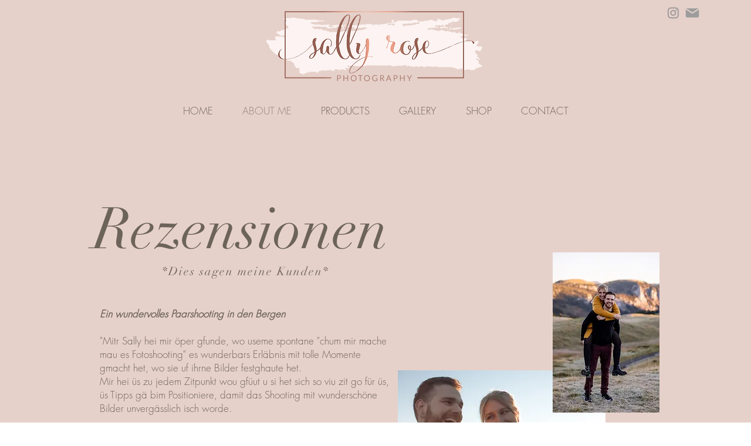

--- FILE ---
content_type: text/html; charset=UTF-8
request_url: https://www.sallyrosephotography.ch/rezensionen
body_size: 140157
content:
<!DOCTYPE html>
<html lang="de">
<head>
  
  <!-- SEO Tags -->
  <title>REZENSIONEN | SallyRosePhotography</title>
  <link rel="canonical" href="https://www.sallyrosephotography.ch/rezensionen"/>
  <meta property="og:title" content="REZENSIONEN | SallyRosePhotography"/>
  <meta property="og:url" content="https://www.sallyrosephotography.ch/rezensionen"/>
  <meta property="og:site_name" content="SallyRosePhotography"/>
  <meta property="og:type" content="website"/>
  <meta name="keywords" content="Photography, Rose, Sally"/>
  <meta name="twitter:card" content="summary_large_image"/>
  <meta name="twitter:title" content="REZENSIONEN | SallyRosePhotography"/>

  
  <meta charset='utf-8'>
  <meta name="viewport" content="width=device-width, initial-scale=1" id="wixDesktopViewport" />
  <meta http-equiv="X-UA-Compatible" content="IE=edge">
  <meta name="generator" content="Wix.com Website Builder"/>

  <link rel="icon" sizes="192x192" href="https://static.wixstatic.com/media/16c22a_9bea55d74d424daa952857eb9cd54862%7Emv2_d_6001_2460_s_4_2.jpg/v1/fill/w_192%2Ch_192%2Clg_1%2Cusm_0.66_1.00_0.01/16c22a_9bea55d74d424daa952857eb9cd54862%7Emv2_d_6001_2460_s_4_2.jpg" type="image/jpeg"/>
  <link rel="shortcut icon" href="https://static.wixstatic.com/media/16c22a_9bea55d74d424daa952857eb9cd54862%7Emv2_d_6001_2460_s_4_2.jpg/v1/fill/w_192%2Ch_192%2Clg_1%2Cusm_0.66_1.00_0.01/16c22a_9bea55d74d424daa952857eb9cd54862%7Emv2_d_6001_2460_s_4_2.jpg" type="image/jpeg"/>
  <link rel="apple-touch-icon" href="https://static.wixstatic.com/media/16c22a_9bea55d74d424daa952857eb9cd54862%7Emv2_d_6001_2460_s_4_2.jpg/v1/fill/w_180%2Ch_180%2Clg_1%2Cusm_0.66_1.00_0.01/16c22a_9bea55d74d424daa952857eb9cd54862%7Emv2_d_6001_2460_s_4_2.jpg" type="image/jpeg"/>

  <!-- Safari Pinned Tab Icon -->
  <!-- <link rel="mask-icon" href="https://static.wixstatic.com/media/16c22a_9bea55d74d424daa952857eb9cd54862%7Emv2_d_6001_2460_s_4_2.jpg/v1/fill/w_192%2Ch_192%2Clg_1%2Cusm_0.66_1.00_0.01/16c22a_9bea55d74d424daa952857eb9cd54862%7Emv2_d_6001_2460_s_4_2.jpg"> -->

  <!-- Original trials -->
  


  <!-- Segmenter Polyfill -->
  <script>
    if (!window.Intl || !window.Intl.Segmenter) {
      (function() {
        var script = document.createElement('script');
        script.src = 'https://static.parastorage.com/unpkg/@formatjs/intl-segmenter@11.7.10/polyfill.iife.js';
        document.head.appendChild(script);
      })();
    }
  </script>

  <!-- Legacy Polyfills -->
  <script nomodule="" src="https://static.parastorage.com/unpkg/core-js-bundle@3.2.1/minified.js"></script>
  <script nomodule="" src="https://static.parastorage.com/unpkg/focus-within-polyfill@5.0.9/dist/focus-within-polyfill.js"></script>

  <!-- Performance API Polyfills -->
  <script>
  (function () {
    var noop = function noop() {};
    if ("performance" in window === false) {
      window.performance = {};
    }
    window.performance.mark = performance.mark || noop;
    window.performance.measure = performance.measure || noop;
    if ("now" in window.performance === false) {
      var nowOffset = Date.now();
      if (performance.timing && performance.timing.navigationStart) {
        nowOffset = performance.timing.navigationStart;
      }
      window.performance.now = function now() {
        return Date.now() - nowOffset;
      };
    }
  })();
  </script>

  <!-- Globals Definitions -->
  <script>
    (function () {
      var now = Date.now()
      window.initialTimestamps = {
        initialTimestamp: now,
        initialRequestTimestamp: Math.round(performance.timeOrigin ? performance.timeOrigin : now - performance.now())
      }

      window.thunderboltTag = "libs-releases-GA-local"
      window.thunderboltVersion = "1.16470.0"
    })();
  </script>

  <!-- Essential Viewer Model -->
  <script type="application/json" id="wix-essential-viewer-model">{"fleetConfig":{"fleetName":"thunderbolt-seo-renderer","type":"GA","code":0},"mode":{"qa":false,"enableTestApi":false,"debug":false,"ssrIndicator":false,"ssrOnly":false,"siteAssetsFallback":"enable","versionIndicator":false},"componentsLibrariesTopology":[{"artifactId":"editor-elements","namespace":"wixui","url":"https:\/\/static.parastorage.com\/services\/editor-elements\/1.14579.0"},{"artifactId":"editor-elements","namespace":"dsgnsys","url":"https:\/\/static.parastorage.com\/services\/editor-elements\/1.14579.0"}],"siteFeaturesConfigs":{"sessionManager":{"isRunningInDifferentSiteContext":false}},"language":{"userLanguage":"de"},"siteAssets":{"clientTopology":{"mediaRootUrl":"https:\/\/static.wixstatic.com","staticMediaUrl":"https:\/\/static.wixstatic.com\/media","moduleRepoUrl":"https:\/\/static.parastorage.com\/unpkg","fileRepoUrl":"https:\/\/static.parastorage.com\/services","viewerAppsUrl":"https:\/\/viewer-apps.parastorage.com","viewerAssetsUrl":"https:\/\/viewer-assets.parastorage.com","siteAssetsUrl":"https:\/\/siteassets.parastorage.com","pageJsonServerUrls":["https:\/\/pages.parastorage.com","https:\/\/staticorigin.wixstatic.com","https:\/\/www.sallyrosephotography.ch","https:\/\/fallback.wix.com\/wix-html-editor-pages-webapp\/page"],"pathOfTBModulesInFileRepoForFallback":"wix-thunderbolt\/dist\/"}},"siteFeatures":["appMonitoring","assetsLoader","businessLogger","captcha","clickHandlerRegistrar","commonConfig","componentsLoader","componentsRegistry","consentPolicy","cyclicTabbing","environmentWixCodeSdk","environment","locationWixCodeSdk","mpaNavigation","navigationManager","navigationPhases","ooi","pages","panorama","renderer","reporter","router","scrollRestoration","seoWixCodeSdk","seo","sessionManager","siteMembersWixCodeSdk","siteMembers","siteScrollBlocker","siteWixCodeSdk","speculationRules","ssrCache","stores","structureApi","thunderboltInitializer","tpaCommons","translations","usedPlatformApis","warmupData","windowMessageRegistrar","windowWixCodeSdk","wixCustomElementComponent","wixEmbedsApi","componentsReact","platform"],"site":{"externalBaseUrl":"https:\/\/www.sallyrosephotography.ch","isSEO":true},"media":{"staticMediaUrl":"https:\/\/static.wixstatic.com\/media","mediaRootUrl":"https:\/\/static.wixstatic.com\/","staticVideoUrl":"https:\/\/video.wixstatic.com\/"},"requestUrl":"https:\/\/www.sallyrosephotography.ch\/rezensionen","rollout":{"siteAssetsVersionsRollout":false,"isDACRollout":0,"isTBRollout":false},"commonConfig":{"brand":"wix","host":"VIEWER","bsi":"","consentPolicy":{},"consentPolicyHeader":{},"siteRevision":"430","renderingFlow":"NONE","language":"de","locale":"de-ch"},"interactionSampleRatio":0.01,"dynamicModelUrl":"https:\/\/www.sallyrosephotography.ch\/_api\/v2\/dynamicmodel","accessTokensUrl":"https:\/\/www.sallyrosephotography.ch\/_api\/v1\/access-tokens","isExcludedFromSecurityExperiments":false,"experiments":{"specs.thunderbolt.hardenFetchAndXHR":true}}</script>
  <script>window.viewerModel = JSON.parse(document.getElementById('wix-essential-viewer-model').textContent)</script>

  <script>
    window.commonConfig = viewerModel.commonConfig
  </script>

  
  <!-- BEGIN handleAccessTokens bundle -->

  <script data-url="https://static.parastorage.com/services/wix-thunderbolt/dist/handleAccessTokens.inline.698ac2a0.bundle.min.js">(()=>{"use strict";function e(e){let{context:o,property:r,value:n,enumerable:i=!0}=e,l=e.get,c=e.set;if(!r||void 0===n&&!l&&!c)return new Error("property and value are required");let a=o||globalThis,s=a?.[r],u={};if(void 0!==n)u.value=n;else{if(l){let e=t(l);e&&(u.get=e)}if(c){let e=t(c);e&&(u.set=e)}}let p={...u,enumerable:i||!1,configurable:!1};void 0!==n&&(p.writable=!1);try{Object.defineProperty(a,r,p)}catch(e){return e instanceof TypeError?s:e}return s}function t(e,t){return"function"==typeof e?e:!0===e?.async&&"function"==typeof e.func?t?async function(t){return e.func(t)}:async function(){return e.func()}:"function"==typeof e?.func?e.func:void 0}try{e({property:"strictDefine",value:e})}catch{}try{e({property:"defineStrictObject",value:r})}catch{}try{e({property:"defineStrictMethod",value:n})}catch{}var o=["toString","toLocaleString","valueOf","constructor","prototype"];function r(t){let{context:n,property:l,propertiesToExclude:c=[],skipPrototype:a=!1,hardenPrototypePropertiesToExclude:s=[]}=t;if(!l)return new Error("property is required");let u=(n||globalThis)[l],p={},f=i(n,l);u&&("object"==typeof u||"function"==typeof u)&&Reflect.ownKeys(u).forEach(t=>{if(!c.includes(t)&&!o.includes(t)){let o=i(u,t);if(o&&(o.writable||o.configurable)){let{value:r,get:n,set:i,enumerable:l=!1}=o,c={};void 0!==r?c.value=r:n?c.get=n:i&&(c.set=i);try{let o=e({context:u,property:t,...c,enumerable:l});p[t]=o}catch(e){if(!(e instanceof TypeError))throw e;try{p[t]=o.value||o.get||o.set}catch{}}}}});let y={originalObject:u,originalProperties:p};if(!a&&void 0!==u?.prototype){let e=r({context:u,property:"prototype",propertiesToExclude:s,skipPrototype:!0});e instanceof Error||(y.originalPrototype=e?.originalObject,y.originalPrototypeProperties=e?.originalProperties)}return e({context:n,property:l,value:u,enumerable:f?.enumerable}),y}function n(t,o){let r=(o||globalThis)[t],n=i(o||globalThis,t);return r&&n&&(n.writable||n.configurable)?(Object.freeze(r),e({context:globalThis,property:t,value:r})):r}function i(e,t){if(e&&t)try{return Reflect.getOwnPropertyDescriptor(e,t)}catch{return}}function l(e){if("string"!=typeof e)return e;try{return decodeURIComponent(e).toLowerCase().trim()}catch{return e.toLowerCase().trim()}}function c(e,t){let o="";if("string"==typeof e)o=e.split("=")[0]?.trim()||"";else{if(!e||"string"!=typeof e.name)return!1;o=e.name}return t.has(l(o)||"")}function a(e,t){let o;return o="string"==typeof e?e.split(";").map(e=>e.trim()).filter(e=>e.length>0):e||[],o.filter(e=>!c(e,t))}var s=null;function u(){return null===s&&(s=typeof Document>"u"?void 0:Object.getOwnPropertyDescriptor(Document.prototype,"cookie")),s}function p(t,o){if(!globalThis?.cookieStore)return;let r=globalThis.cookieStore.get.bind(globalThis.cookieStore),n=globalThis.cookieStore.getAll.bind(globalThis.cookieStore),i=globalThis.cookieStore.set.bind(globalThis.cookieStore),l=globalThis.cookieStore.delete.bind(globalThis.cookieStore);return e({context:globalThis.CookieStore.prototype,property:"get",value:async function(e){return c(("string"==typeof e?e:e.name)||"",t)?null:r.call(this,e)},enumerable:!0}),e({context:globalThis.CookieStore.prototype,property:"getAll",value:async function(){return a(await n.apply(this,Array.from(arguments)),t)},enumerable:!0}),e({context:globalThis.CookieStore.prototype,property:"set",value:async function(){let e=Array.from(arguments);if(!c(1===e.length?e[0].name:e[0],t))return i.apply(this,e);o&&console.warn(o)},enumerable:!0}),e({context:globalThis.CookieStore.prototype,property:"delete",value:async function(){let e=Array.from(arguments);if(!c(1===e.length?e[0].name:e[0],t))return l.apply(this,e)},enumerable:!0}),e({context:globalThis.cookieStore,property:"prototype",value:globalThis.CookieStore.prototype,enumerable:!1}),e({context:globalThis,property:"cookieStore",value:globalThis.cookieStore,enumerable:!0}),{get:r,getAll:n,set:i,delete:l}}var f=["TextEncoder","TextDecoder","XMLHttpRequestEventTarget","EventTarget","URL","JSON","Reflect","Object","Array","Map","Set","WeakMap","WeakSet","Promise","Symbol","Error"],y=["addEventListener","removeEventListener","dispatchEvent","encodeURI","encodeURIComponent","decodeURI","decodeURIComponent"];const d=(e="",t="",o="/")=>`${e}=; ${t?`domain=${t};`:""} max-age=0; path=${o}; expires=Thu, 01 Jan 1970 00:00:01 GMT`,g="client-session-bind",b=[g,"client-binding","svSession","smSession","server-session-bind","wixSession2","wixSession3"].map(e=>e.toLowerCase()),{cookie:h}=function(t,o){let r=new Set(t);return e({context:document,property:"cookie",set:{func:e=>function(e,t,o,r){let n=u(),i=l(t.split(";")[0]||"")||"";[...o].every(e=>!i.startsWith(e.toLowerCase()))&&n?.set?n.set.call(e,t):r&&console.warn(r)}(document,e,r,o)},get:{func:()=>function(e,t){let o=u();if(!o?.get)throw new Error("Cookie descriptor or getter not available");return a(o.get.call(e),t).join("; ")}(document,r)},enumerable:!0}),{cookieStore:p(r,o),cookie:u()}}(b),m="tbReady",v="security_overrideGlobals",{experiments:w,siteFeaturesConfigs:T,accessTokensUrl:S}=window.viewerModel,k=S,x={},E=(()=>{const e=((e,t)=>{try{const o=t?t.get.call(document):document.cookie;return o.split(";").map(e=>e.trim()).filter(t=>t?.startsWith(e))[0]?.split("=")[1]}catch(e){return""}})(g,h);return(()=>{const e=d(g),t=d(g,location.hostname);h.set.call(document,e),h.set.call(document,t)})(),e})();E&&(x["client-binding"]=E);const C=fetch;addEventListener(m,function e(t){const{logger:o}=t.detail;try{window.tb.init({fetch:C,fetchHeaders:x})}catch(e){const t=new Error("TB003");o.meter(`${v}_${t.message}`,{paramsOverrides:{errorType:v,eventString:t.message}}),window?.viewerModel?.mode.debug&&console.error(e)}finally{removeEventListener(m,e)}}),w["specs.thunderbolt.hardenFetchAndXHR"]||(window.fetchDynamicModel=()=>T.sessionManager.isRunningInDifferentSiteContext?Promise.resolve({}):fetch(k,{credentials:"same-origin",headers:x}).then(function(e){if(!e.ok)throw new Error(`[${e.status}]${e.statusText}`);return e.json()}),window.dynamicModelPromise=window.fetchDynamicModel())})();
//# sourceMappingURL=https://static.parastorage.com/services/wix-thunderbolt/dist/handleAccessTokens.inline.698ac2a0.bundle.min.js.map</script>

<!-- END handleAccessTokens bundle -->

<!-- BEGIN overrideGlobals bundle -->

<script data-url="https://static.parastorage.com/services/wix-thunderbolt/dist/overrideGlobals.inline.ec13bfcf.bundle.min.js">(()=>{"use strict";function e(e){let{context:r,property:o,value:n,enumerable:i=!0}=e,c=e.get,a=e.set;if(!o||void 0===n&&!c&&!a)return new Error("property and value are required");let l=r||globalThis,u=l?.[o],s={};if(void 0!==n)s.value=n;else{if(c){let e=t(c);e&&(s.get=e)}if(a){let e=t(a);e&&(s.set=e)}}let p={...s,enumerable:i||!1,configurable:!1};void 0!==n&&(p.writable=!1);try{Object.defineProperty(l,o,p)}catch(e){return e instanceof TypeError?u:e}return u}function t(e,t){return"function"==typeof e?e:!0===e?.async&&"function"==typeof e.func?t?async function(t){return e.func(t)}:async function(){return e.func()}:"function"==typeof e?.func?e.func:void 0}try{e({property:"strictDefine",value:e})}catch{}try{e({property:"defineStrictObject",value:o})}catch{}try{e({property:"defineStrictMethod",value:n})}catch{}var r=["toString","toLocaleString","valueOf","constructor","prototype"];function o(t){let{context:n,property:c,propertiesToExclude:a=[],skipPrototype:l=!1,hardenPrototypePropertiesToExclude:u=[]}=t;if(!c)return new Error("property is required");let s=(n||globalThis)[c],p={},f=i(n,c);s&&("object"==typeof s||"function"==typeof s)&&Reflect.ownKeys(s).forEach(t=>{if(!a.includes(t)&&!r.includes(t)){let r=i(s,t);if(r&&(r.writable||r.configurable)){let{value:o,get:n,set:i,enumerable:c=!1}=r,a={};void 0!==o?a.value=o:n?a.get=n:i&&(a.set=i);try{let r=e({context:s,property:t,...a,enumerable:c});p[t]=r}catch(e){if(!(e instanceof TypeError))throw e;try{p[t]=r.value||r.get||r.set}catch{}}}}});let d={originalObject:s,originalProperties:p};if(!l&&void 0!==s?.prototype){let e=o({context:s,property:"prototype",propertiesToExclude:u,skipPrototype:!0});e instanceof Error||(d.originalPrototype=e?.originalObject,d.originalPrototypeProperties=e?.originalProperties)}return e({context:n,property:c,value:s,enumerable:f?.enumerable}),d}function n(t,r){let o=(r||globalThis)[t],n=i(r||globalThis,t);return o&&n&&(n.writable||n.configurable)?(Object.freeze(o),e({context:globalThis,property:t,value:o})):o}function i(e,t){if(e&&t)try{return Reflect.getOwnPropertyDescriptor(e,t)}catch{return}}function c(e){if("string"!=typeof e)return e;try{return decodeURIComponent(e).toLowerCase().trim()}catch{return e.toLowerCase().trim()}}function a(e,t){return e instanceof Headers?e.forEach((r,o)=>{l(o,t)||e.delete(o)}):Object.keys(e).forEach(r=>{l(r,t)||delete e[r]}),e}function l(e,t){return!t.has(c(e)||"")}function u(e,t){let r=!0,o=function(e){let t,r;if(globalThis.Request&&e instanceof Request)t=e.url;else{if("function"!=typeof e?.toString)throw new Error("Unsupported type for url");t=e.toString()}try{return new URL(t).pathname}catch{return r=t.replace(/#.+/gi,"").split("?").shift(),r.startsWith("/")?r:`/${r}`}}(e),n=c(o);return n&&t.some(e=>n.includes(e))&&(r=!1),r}function s(t,r,o){let n=fetch,i=XMLHttpRequest,c=new Set(r);function s(){let e=new i,r=e.open,n=e.setRequestHeader;return e.open=function(){let n=Array.from(arguments),i=n[1];if(n.length<2||u(i,t))return r.apply(e,n);throw new Error(o||`Request not allowed for path ${i}`)},e.setRequestHeader=function(t,r){l(decodeURIComponent(t),c)&&n.call(e,t,r)},e}return e({property:"fetch",value:function(){let e=function(e,t){return globalThis.Request&&e[0]instanceof Request&&e[0]?.headers?a(e[0].headers,t):e[1]?.headers&&a(e[1].headers,t),e}(arguments,c);return u(arguments[0],t)?n.apply(globalThis,Array.from(e)):new Promise((e,t)=>{t(new Error(o||`Request not allowed for path ${arguments[0]}`))})},enumerable:!0}),e({property:"XMLHttpRequest",value:s,enumerable:!0}),Object.keys(i).forEach(e=>{s[e]=i[e]}),{fetch:n,XMLHttpRequest:i}}var p=["TextEncoder","TextDecoder","XMLHttpRequestEventTarget","EventTarget","URL","JSON","Reflect","Object","Array","Map","Set","WeakMap","WeakSet","Promise","Symbol","Error"],f=["addEventListener","removeEventListener","dispatchEvent","encodeURI","encodeURIComponent","decodeURI","decodeURIComponent"];const d=function(){let t=globalThis.open,r=document.open;function o(e,r,o){let n="string"!=typeof e,i=t.call(window,e,r,o);return n||e&&function(e){return e.startsWith("//")&&/(?:[a-z0-9](?:[a-z0-9-]{0,61}[a-z0-9])?\.)+[a-z0-9][a-z0-9-]{0,61}[a-z0-9]/g.test(`${location.protocol}:${e}`)&&(e=`${location.protocol}${e}`),!e.startsWith("http")||new URL(e).hostname===location.hostname}(e)?{}:i}return e({property:"open",value:o,context:globalThis,enumerable:!0}),e({property:"open",value:function(e,t,n){return e?o(e,t,n):r.call(document,e||"",t||"",n||"")},context:document,enumerable:!0}),{open:t,documentOpen:r}},y=function(){let t=document.createElement,r=Element.prototype.setAttribute,o=Element.prototype.setAttributeNS;return e({property:"createElement",context:document,value:function(n,i){let a=t.call(document,n,i);if("iframe"===c(n)){e({property:"srcdoc",context:a,get:()=>"",set:()=>{console.warn("`srcdoc` is not allowed in iframe elements.")}});let t=function(e,t){"srcdoc"!==e.toLowerCase()?r.call(a,e,t):console.warn("`srcdoc` attribute is not allowed to be set.")},n=function(e,t,r){"srcdoc"!==t.toLowerCase()?o.call(a,e,t,r):console.warn("`srcdoc` attribute is not allowed to be set.")};a.setAttribute=t,a.setAttributeNS=n}return a},enumerable:!0}),{createElement:t,setAttribute:r,setAttributeNS:o}},m=["client-binding"],b=["/_api/v1/access-tokens","/_api/v2/dynamicmodel","/_api/one-app-session-web/v3/businesses"],h=function(){let t=setTimeout,r=setInterval;return o("setTimeout",0,globalThis),o("setInterval",0,globalThis),{setTimeout:t,setInterval:r};function o(t,r,o){let n=o||globalThis,i=n[t];if(!i||"function"!=typeof i)throw new Error(`Function ${t} not found or is not a function`);e({property:t,value:function(){let e=Array.from(arguments);if("string"!=typeof e[r])return i.apply(n,e);console.warn(`Calling ${t} with a String Argument at index ${r} is not allowed`)},context:o,enumerable:!0})}},v=function(){if(navigator&&"serviceWorker"in navigator){let t=navigator.serviceWorker.register;return e({context:navigator.serviceWorker,property:"register",value:function(){console.log("Service worker registration is not allowed")},enumerable:!0}),{register:t}}return{}};performance.mark("overrideGlobals started");const{isExcludedFromSecurityExperiments:g,experiments:w}=window.viewerModel,E=!g&&w["specs.thunderbolt.securityExperiments"];try{d(),E&&y(),w["specs.thunderbolt.hardenFetchAndXHR"]&&E&&s(b,m),v(),(e=>{let t=[],r=[];r=r.concat(["TextEncoder","TextDecoder"]),e&&(r=r.concat(["XMLHttpRequestEventTarget","EventTarget"])),r=r.concat(["URL","JSON"]),e&&(t=t.concat(["addEventListener","removeEventListener"])),t=t.concat(["encodeURI","encodeURIComponent","decodeURI","decodeURIComponent"]),r=r.concat(["String","Number"]),e&&r.push("Object"),r=r.concat(["Reflect"]),t.forEach(e=>{n(e),["addEventListener","removeEventListener"].includes(e)&&n(e,document)}),r.forEach(e=>{o({property:e})})})(E),E&&h()}catch(e){window?.viewerModel?.mode.debug&&console.error(e);const t=new Error("TB006");window.fedops?.reportError(t,"security_overrideGlobals"),window.Sentry?window.Sentry.captureException(t):globalThis.defineStrictProperty("sentryBuffer",[t],window,!1)}performance.mark("overrideGlobals ended")})();
//# sourceMappingURL=https://static.parastorage.com/services/wix-thunderbolt/dist/overrideGlobals.inline.ec13bfcf.bundle.min.js.map</script>

<!-- END overrideGlobals bundle -->


  
  <script>
    window.commonConfig = viewerModel.commonConfig

	
  </script>

  <!-- Initial CSS -->
  <style data-url="https://static.parastorage.com/services/wix-thunderbolt/dist/main.c00ad876.min.css">@keyframes slide-horizontal-new{0%{transform:translateX(100%)}}@keyframes slide-horizontal-old{80%{opacity:1}to{opacity:0;transform:translateX(-100%)}}@keyframes slide-vertical-new{0%{transform:translateY(-100%)}}@keyframes slide-vertical-old{80%{opacity:1}to{opacity:0;transform:translateY(100%)}}@keyframes out-in-new{0%{opacity:0}}@keyframes out-in-old{to{opacity:0}}:root:active-view-transition{view-transition-name:none}::view-transition{pointer-events:none}:root:active-view-transition::view-transition-new(page-group),:root:active-view-transition::view-transition-old(page-group){animation-duration:.6s;cursor:wait;pointer-events:all}:root:active-view-transition-type(SlideHorizontal)::view-transition-old(page-group){animation:slide-horizontal-old .6s cubic-bezier(.83,0,.17,1) forwards;mix-blend-mode:normal}:root:active-view-transition-type(SlideHorizontal)::view-transition-new(page-group){animation:slide-horizontal-new .6s cubic-bezier(.83,0,.17,1) backwards;mix-blend-mode:normal}:root:active-view-transition-type(SlideVertical)::view-transition-old(page-group){animation:slide-vertical-old .6s cubic-bezier(.83,0,.17,1) forwards;mix-blend-mode:normal}:root:active-view-transition-type(SlideVertical)::view-transition-new(page-group){animation:slide-vertical-new .6s cubic-bezier(.83,0,.17,1) backwards;mix-blend-mode:normal}:root:active-view-transition-type(OutIn)::view-transition-old(page-group){animation:out-in-old .35s cubic-bezier(.64,0,.78,0) forwards}:root:active-view-transition-type(OutIn)::view-transition-new(page-group){animation:out-in-new .35s cubic-bezier(.22,1,.36,1) .35s backwards}@media(prefers-reduced-motion:reduce){::view-transition-group(*),::view-transition-new(*),::view-transition-old(*){animation:none!important}}body,html{background:transparent;border:0;margin:0;outline:0;padding:0;vertical-align:baseline}body{--scrollbar-width:0px;font-family:Arial,Helvetica,sans-serif;font-size:10px}body,html{height:100%}body{overflow-x:auto;overflow-y:scroll}body:not(.responsive) #site-root{min-width:var(--site-width);width:100%}body:not([data-js-loaded]) [data-hide-prejs]{visibility:hidden}wix-interact-element{display:contents}#SITE_CONTAINER{position:relative}:root{--one-unit:1vw;--section-max-width:9999px;--spx-stopper-max:9999px;--spx-stopper-min:0px;--browser-zoom:1}@supports(-webkit-appearance:none) and (stroke-color:transparent){:root{--safari-sticky-fix:opacity;--experimental-safari-sticky-fix:translateZ(0)}}@supports(container-type:inline-size){:root{--one-unit:1cqw}}[id^=oldHoverBox-]{mix-blend-mode:plus-lighter;transition:opacity .5s ease,visibility .5s ease}[data-mesh-id$=inlineContent-gridContainer]:has(>[id^=oldHoverBox-]){isolation:isolate}</style>
<style data-url="https://static.parastorage.com/services/wix-thunderbolt/dist/main.renderer.9cb0985f.min.css">a,abbr,acronym,address,applet,b,big,blockquote,button,caption,center,cite,code,dd,del,dfn,div,dl,dt,em,fieldset,font,footer,form,h1,h2,h3,h4,h5,h6,header,i,iframe,img,ins,kbd,label,legend,li,nav,object,ol,p,pre,q,s,samp,section,small,span,strike,strong,sub,sup,table,tbody,td,tfoot,th,thead,title,tr,tt,u,ul,var{background:transparent;border:0;margin:0;outline:0;padding:0;vertical-align:baseline}input,select,textarea{box-sizing:border-box;font-family:Helvetica,Arial,sans-serif}ol,ul{list-style:none}blockquote,q{quotes:none}ins{text-decoration:none}del{text-decoration:line-through}table{border-collapse:collapse;border-spacing:0}a{cursor:pointer;text-decoration:none}.testStyles{overflow-y:hidden}.reset-button{-webkit-appearance:none;background:none;border:0;color:inherit;font:inherit;line-height:normal;outline:0;overflow:visible;padding:0;-webkit-user-select:none;-moz-user-select:none;-ms-user-select:none}:focus{outline:none}body.device-mobile-optimized:not(.disable-site-overflow){overflow-x:hidden;overflow-y:scroll}body.device-mobile-optimized:not(.responsive) #SITE_CONTAINER{margin-left:auto;margin-right:auto;overflow-x:visible;position:relative;width:320px}body.device-mobile-optimized:not(.responsive):not(.blockSiteScrolling) #SITE_CONTAINER{margin-top:0}body.device-mobile-optimized>*{max-width:100%!important}body.device-mobile-optimized #site-root{overflow-x:hidden;overflow-y:hidden}@supports(overflow:clip){body.device-mobile-optimized #site-root{overflow-x:clip;overflow-y:clip}}body.device-mobile-non-optimized #SITE_CONTAINER #site-root{overflow-x:clip;overflow-y:clip}body.device-mobile-non-optimized.fullScreenMode{background-color:#5f6360}body.device-mobile-non-optimized.fullScreenMode #MOBILE_ACTIONS_MENU,body.device-mobile-non-optimized.fullScreenMode #SITE_BACKGROUND,body.device-mobile-non-optimized.fullScreenMode #site-root,body.fullScreenMode #WIX_ADS{visibility:hidden}body.fullScreenMode{overflow-x:hidden!important;overflow-y:hidden!important}body.fullScreenMode.device-mobile-optimized #TINY_MENU{opacity:0;pointer-events:none}body.fullScreenMode-scrollable.device-mobile-optimized{overflow-x:hidden!important;overflow-y:auto!important}body.fullScreenMode-scrollable.device-mobile-optimized #masterPage,body.fullScreenMode-scrollable.device-mobile-optimized #site-root{overflow-x:hidden!important;overflow-y:hidden!important}body.fullScreenMode-scrollable.device-mobile-optimized #SITE_BACKGROUND,body.fullScreenMode-scrollable.device-mobile-optimized #masterPage{height:auto!important}body.fullScreenMode-scrollable.device-mobile-optimized #masterPage.mesh-layout{height:0!important}body.blockSiteScrolling,body.siteScrollingBlocked{position:fixed;width:100%}body.blockSiteScrolling #SITE_CONTAINER{margin-top:calc(var(--blocked-site-scroll-margin-top)*-1)}#site-root{margin:0 auto;min-height:100%;position:relative;top:var(--wix-ads-height)}#site-root img:not([src]){visibility:hidden}#site-root svg img:not([src]){visibility:visible}.auto-generated-link{color:inherit}#SCROLL_TO_BOTTOM,#SCROLL_TO_TOP{height:0}.has-click-trigger{cursor:pointer}.fullScreenOverlay{bottom:0;display:flex;justify-content:center;left:0;overflow-y:hidden;position:fixed;right:0;top:-60px;z-index:1005}.fullScreenOverlay>.fullScreenOverlayContent{bottom:0;left:0;margin:0 auto;overflow:hidden;position:absolute;right:0;top:60px;transform:translateZ(0)}[data-mesh-id$=centeredContent],[data-mesh-id$=form],[data-mesh-id$=inlineContent]{pointer-events:none;position:relative}[data-mesh-id$=-gridWrapper],[data-mesh-id$=-rotated-wrapper]{pointer-events:none}[data-mesh-id$=-gridContainer]>*,[data-mesh-id$=-rotated-wrapper]>*,[data-mesh-id$=inlineContent]>:not([data-mesh-id$=-gridContainer]){pointer-events:auto}.device-mobile-optimized #masterPage.mesh-layout #SOSP_CONTAINER_CUSTOM_ID{grid-area:2/1/3/2;-ms-grid-row:2;position:relative}#masterPage.mesh-layout{-ms-grid-rows:max-content max-content min-content max-content;-ms-grid-columns:100%;align-items:start;display:-ms-grid;display:grid;grid-template-columns:100%;grid-template-rows:max-content max-content min-content max-content;justify-content:stretch}#masterPage.mesh-layout #PAGES_CONTAINER,#masterPage.mesh-layout #SITE_FOOTER-placeholder,#masterPage.mesh-layout #SITE_FOOTER_WRAPPER,#masterPage.mesh-layout #SITE_HEADER-placeholder,#masterPage.mesh-layout #SITE_HEADER_WRAPPER,#masterPage.mesh-layout #SOSP_CONTAINER_CUSTOM_ID[data-state~=mobileView],#masterPage.mesh-layout #soapAfterPagesContainer,#masterPage.mesh-layout #soapBeforePagesContainer{-ms-grid-row-align:start;-ms-grid-column-align:start;-ms-grid-column:1}#masterPage.mesh-layout #SITE_HEADER-placeholder,#masterPage.mesh-layout #SITE_HEADER_WRAPPER{grid-area:1/1/2/2;-ms-grid-row:1}#masterPage.mesh-layout #PAGES_CONTAINER,#masterPage.mesh-layout #soapAfterPagesContainer,#masterPage.mesh-layout #soapBeforePagesContainer{grid-area:3/1/4/2;-ms-grid-row:3}#masterPage.mesh-layout #soapAfterPagesContainer,#masterPage.mesh-layout #soapBeforePagesContainer{width:100%}#masterPage.mesh-layout #PAGES_CONTAINER{align-self:stretch}#masterPage.mesh-layout main#PAGES_CONTAINER{display:block}#masterPage.mesh-layout #SITE_FOOTER-placeholder,#masterPage.mesh-layout #SITE_FOOTER_WRAPPER{grid-area:4/1/5/2;-ms-grid-row:4}#masterPage.mesh-layout #SITE_PAGES,#masterPage.mesh-layout [data-mesh-id=PAGES_CONTAINERcenteredContent],#masterPage.mesh-layout [data-mesh-id=PAGES_CONTAINERinlineContent]{height:100%}#masterPage.mesh-layout.desktop>*{width:100%}#masterPage.mesh-layout #PAGES_CONTAINER,#masterPage.mesh-layout #SITE_FOOTER,#masterPage.mesh-layout #SITE_FOOTER_WRAPPER,#masterPage.mesh-layout #SITE_HEADER,#masterPage.mesh-layout #SITE_HEADER_WRAPPER,#masterPage.mesh-layout #SITE_PAGES,#masterPage.mesh-layout #masterPageinlineContent{position:relative}#masterPage.mesh-layout #SITE_HEADER{grid-area:1/1/2/2}#masterPage.mesh-layout #SITE_FOOTER{grid-area:4/1/5/2}#masterPage.mesh-layout.overflow-x-clip #SITE_FOOTER,#masterPage.mesh-layout.overflow-x-clip #SITE_HEADER{overflow-x:clip}[data-z-counter]{z-index:0}[data-z-counter="0"]{z-index:auto}.wixSiteProperties{-webkit-font-smoothing:antialiased;-moz-osx-font-smoothing:grayscale}:root{--wst-button-color-fill-primary:rgb(var(--color_48));--wst-button-color-border-primary:rgb(var(--color_49));--wst-button-color-text-primary:rgb(var(--color_50));--wst-button-color-fill-primary-hover:rgb(var(--color_51));--wst-button-color-border-primary-hover:rgb(var(--color_52));--wst-button-color-text-primary-hover:rgb(var(--color_53));--wst-button-color-fill-primary-disabled:rgb(var(--color_54));--wst-button-color-border-primary-disabled:rgb(var(--color_55));--wst-button-color-text-primary-disabled:rgb(var(--color_56));--wst-button-color-fill-secondary:rgb(var(--color_57));--wst-button-color-border-secondary:rgb(var(--color_58));--wst-button-color-text-secondary:rgb(var(--color_59));--wst-button-color-fill-secondary-hover:rgb(var(--color_60));--wst-button-color-border-secondary-hover:rgb(var(--color_61));--wst-button-color-text-secondary-hover:rgb(var(--color_62));--wst-button-color-fill-secondary-disabled:rgb(var(--color_63));--wst-button-color-border-secondary-disabled:rgb(var(--color_64));--wst-button-color-text-secondary-disabled:rgb(var(--color_65));--wst-color-fill-base-1:rgb(var(--color_36));--wst-color-fill-base-2:rgb(var(--color_37));--wst-color-fill-base-shade-1:rgb(var(--color_38));--wst-color-fill-base-shade-2:rgb(var(--color_39));--wst-color-fill-base-shade-3:rgb(var(--color_40));--wst-color-fill-accent-1:rgb(var(--color_41));--wst-color-fill-accent-2:rgb(var(--color_42));--wst-color-fill-accent-3:rgb(var(--color_43));--wst-color-fill-accent-4:rgb(var(--color_44));--wst-color-fill-background-primary:rgb(var(--color_11));--wst-color-fill-background-secondary:rgb(var(--color_12));--wst-color-text-primary:rgb(var(--color_15));--wst-color-text-secondary:rgb(var(--color_14));--wst-color-action:rgb(var(--color_18));--wst-color-disabled:rgb(var(--color_39));--wst-color-title:rgb(var(--color_45));--wst-color-subtitle:rgb(var(--color_46));--wst-color-line:rgb(var(--color_47));--wst-font-style-h2:var(--font_2);--wst-font-style-h3:var(--font_3);--wst-font-style-h4:var(--font_4);--wst-font-style-h5:var(--font_5);--wst-font-style-h6:var(--font_6);--wst-font-style-body-large:var(--font_7);--wst-font-style-body-medium:var(--font_8);--wst-font-style-body-small:var(--font_9);--wst-font-style-body-x-small:var(--font_10);--wst-color-custom-1:rgb(var(--color_13));--wst-color-custom-2:rgb(var(--color_16));--wst-color-custom-3:rgb(var(--color_17));--wst-color-custom-4:rgb(var(--color_19));--wst-color-custom-5:rgb(var(--color_20));--wst-color-custom-6:rgb(var(--color_21));--wst-color-custom-7:rgb(var(--color_22));--wst-color-custom-8:rgb(var(--color_23));--wst-color-custom-9:rgb(var(--color_24));--wst-color-custom-10:rgb(var(--color_25));--wst-color-custom-11:rgb(var(--color_26));--wst-color-custom-12:rgb(var(--color_27));--wst-color-custom-13:rgb(var(--color_28));--wst-color-custom-14:rgb(var(--color_29));--wst-color-custom-15:rgb(var(--color_30));--wst-color-custom-16:rgb(var(--color_31));--wst-color-custom-17:rgb(var(--color_32));--wst-color-custom-18:rgb(var(--color_33));--wst-color-custom-19:rgb(var(--color_34));--wst-color-custom-20:rgb(var(--color_35))}.wix-presets-wrapper{display:contents}</style>

  <meta name="format-detection" content="telephone=no">
  <meta name="skype_toolbar" content="skype_toolbar_parser_compatible">
  
  

  

  

  <!-- head performance data start -->
  
  <!-- head performance data end -->
  

    

    

    
<style data-href="https://static.parastorage.com/services/editor-elements-library/dist/thunderbolt/rb_wixui.thunderbolt_bootstrap-classic.72e6a2a3.min.css">.PlZyDq{touch-action:manipulation}.uDW_Qe{align-items:center;box-sizing:border-box;display:flex;justify-content:var(--label-align);min-width:100%;text-align:initial;width:-moz-max-content;width:max-content}.uDW_Qe:before{max-width:var(--margin-start,0)}.uDW_Qe:after,.uDW_Qe:before{align-self:stretch;content:"";flex-grow:1}.uDW_Qe:after{max-width:var(--margin-end,0)}.FubTgk{height:100%}.FubTgk .uDW_Qe{border-radius:var(--corvid-border-radius,var(--rd,0));bottom:0;box-shadow:var(--shd,0 1px 4px rgba(0,0,0,.6));left:0;position:absolute;right:0;top:0;transition:var(--trans1,border-color .4s ease 0s,background-color .4s ease 0s)}.FubTgk .uDW_Qe:link,.FubTgk .uDW_Qe:visited{border-color:transparent}.FubTgk .l7_2fn{color:var(--corvid-color,rgb(var(--txt,var(--color_15,color_15))));font:var(--fnt,var(--font_5));margin:0;position:relative;transition:var(--trans2,color .4s ease 0s);white-space:nowrap}.FubTgk[aria-disabled=false] .uDW_Qe{background-color:var(--corvid-background-color,rgba(var(--bg,var(--color_17,color_17)),var(--alpha-bg,1)));border:solid var(--corvid-border-color,rgba(var(--brd,var(--color_15,color_15)),var(--alpha-brd,1))) var(--corvid-border-width,var(--brw,0));cursor:pointer!important}:host(.device-mobile-optimized) .FubTgk[aria-disabled=false]:active .uDW_Qe,body.device-mobile-optimized .FubTgk[aria-disabled=false]:active .uDW_Qe{background-color:var(--corvid-hover-background-color,rgba(var(--bgh,var(--color_18,color_18)),var(--alpha-bgh,1)));border-color:var(--corvid-hover-border-color,rgba(var(--brdh,var(--color_15,color_15)),var(--alpha-brdh,1)))}:host(.device-mobile-optimized) .FubTgk[aria-disabled=false]:active .l7_2fn,body.device-mobile-optimized .FubTgk[aria-disabled=false]:active .l7_2fn{color:var(--corvid-hover-color,rgb(var(--txth,var(--color_15,color_15))))}:host(:not(.device-mobile-optimized)) .FubTgk[aria-disabled=false]:hover .uDW_Qe,body:not(.device-mobile-optimized) .FubTgk[aria-disabled=false]:hover .uDW_Qe{background-color:var(--corvid-hover-background-color,rgba(var(--bgh,var(--color_18,color_18)),var(--alpha-bgh,1)));border-color:var(--corvid-hover-border-color,rgba(var(--brdh,var(--color_15,color_15)),var(--alpha-brdh,1)))}:host(:not(.device-mobile-optimized)) .FubTgk[aria-disabled=false]:hover .l7_2fn,body:not(.device-mobile-optimized) .FubTgk[aria-disabled=false]:hover .l7_2fn{color:var(--corvid-hover-color,rgb(var(--txth,var(--color_15,color_15))))}.FubTgk[aria-disabled=true] .uDW_Qe{background-color:var(--corvid-disabled-background-color,rgba(var(--bgd,204,204,204),var(--alpha-bgd,1)));border-color:var(--corvid-disabled-border-color,rgba(var(--brdd,204,204,204),var(--alpha-brdd,1)));border-style:solid;border-width:var(--corvid-border-width,var(--brw,0))}.FubTgk[aria-disabled=true] .l7_2fn{color:var(--corvid-disabled-color,rgb(var(--txtd,255,255,255)))}.uUxqWY{align-items:center;box-sizing:border-box;display:flex;justify-content:var(--label-align);min-width:100%;text-align:initial;width:-moz-max-content;width:max-content}.uUxqWY:before{max-width:var(--margin-start,0)}.uUxqWY:after,.uUxqWY:before{align-self:stretch;content:"";flex-grow:1}.uUxqWY:after{max-width:var(--margin-end,0)}.Vq4wYb[aria-disabled=false] .uUxqWY{cursor:pointer}:host(.device-mobile-optimized) .Vq4wYb[aria-disabled=false]:active .wJVzSK,body.device-mobile-optimized .Vq4wYb[aria-disabled=false]:active .wJVzSK{color:var(--corvid-hover-color,rgb(var(--txth,var(--color_15,color_15))));transition:var(--trans,color .4s ease 0s)}:host(:not(.device-mobile-optimized)) .Vq4wYb[aria-disabled=false]:hover .wJVzSK,body:not(.device-mobile-optimized) .Vq4wYb[aria-disabled=false]:hover .wJVzSK{color:var(--corvid-hover-color,rgb(var(--txth,var(--color_15,color_15))));transition:var(--trans,color .4s ease 0s)}.Vq4wYb .uUxqWY{bottom:0;left:0;position:absolute;right:0;top:0}.Vq4wYb .wJVzSK{color:var(--corvid-color,rgb(var(--txt,var(--color_15,color_15))));font:var(--fnt,var(--font_5));transition:var(--trans,color .4s ease 0s);white-space:nowrap}.Vq4wYb[aria-disabled=true] .wJVzSK{color:var(--corvid-disabled-color,rgb(var(--txtd,255,255,255)))}:host(:not(.device-mobile-optimized)) .CohWsy,body:not(.device-mobile-optimized) .CohWsy{display:flex}:host(:not(.device-mobile-optimized)) .V5AUxf,body:not(.device-mobile-optimized) .V5AUxf{-moz-column-gap:var(--margin);column-gap:var(--margin);direction:var(--direction);display:flex;margin:0 auto;position:relative;width:calc(100% - var(--padding)*2)}:host(:not(.device-mobile-optimized)) .V5AUxf>*,body:not(.device-mobile-optimized) .V5AUxf>*{direction:ltr;flex:var(--column-flex) 1 0%;left:0;margin-bottom:var(--padding);margin-top:var(--padding);min-width:0;position:relative;top:0}:host(.device-mobile-optimized) .V5AUxf,body.device-mobile-optimized .V5AUxf{display:block;padding-bottom:var(--padding-y);padding-left:var(--padding-x,0);padding-right:var(--padding-x,0);padding-top:var(--padding-y);position:relative}:host(.device-mobile-optimized) .V5AUxf>*,body.device-mobile-optimized .V5AUxf>*{margin-bottom:var(--margin);position:relative}:host(.device-mobile-optimized) .V5AUxf>:first-child,body.device-mobile-optimized .V5AUxf>:first-child{margin-top:var(--firstChildMarginTop,0)}:host(.device-mobile-optimized) .V5AUxf>:last-child,body.device-mobile-optimized .V5AUxf>:last-child{margin-bottom:var(--lastChildMarginBottom)}.LIhNy3{backface-visibility:hidden}.jhxvbR,.mtrorN{display:block;height:100%;width:100%}.jhxvbR img{max-width:var(--wix-img-max-width,100%)}.jhxvbR[data-animate-blur] img{filter:blur(9px);transition:filter .8s ease-in}.jhxvbR[data-animate-blur] img[data-load-done]{filter:none}.if7Vw2{height:100%;left:0;-webkit-mask-image:var(--mask-image,none);mask-image:var(--mask-image,none);-webkit-mask-position:var(--mask-position,0);mask-position:var(--mask-position,0);-webkit-mask-repeat:var(--mask-repeat,no-repeat);mask-repeat:var(--mask-repeat,no-repeat);-webkit-mask-size:var(--mask-size,100%);mask-size:var(--mask-size,100%);overflow:hidden;pointer-events:var(--fill-layer-background-media-pointer-events);position:absolute;top:0;width:100%}.if7Vw2.f0uTJH{clip:rect(0,auto,auto,0)}.if7Vw2 .i1tH8h{height:100%;position:absolute;top:0;width:100%}.if7Vw2 .DXi4PB{height:var(--fill-layer-image-height,100%);opacity:var(--fill-layer-image-opacity)}.if7Vw2 .DXi4PB img{height:100%;width:100%}@supports(-webkit-hyphens:none){.if7Vw2.f0uTJH{clip:auto;-webkit-clip-path:inset(0)}}.wG8dni{height:100%}.tcElKx{background-color:var(--bg-overlay-color);background-image:var(--bg-gradient);transition:var(--inherit-transition)}.ImALHf,.Ybjs9b{opacity:var(--fill-layer-video-opacity)}.UWmm3w{bottom:var(--media-padding-bottom);height:var(--media-padding-height);position:absolute;top:var(--media-padding-top);width:100%}.Yjj1af{transform:scale(var(--scale,1));transition:var(--transform-duration,transform 0s)}.ImALHf{height:100%;position:relative;width:100%}.KCM6zk{opacity:var(--fill-layer-video-opacity,var(--fill-layer-image-opacity,1))}.KCM6zk .DXi4PB,.KCM6zk .ImALHf,.KCM6zk .Ybjs9b{opacity:1}._uqPqy{clip-path:var(--fill-layer-clip)}._uqPqy,.eKyYhK{position:absolute;top:0}._uqPqy,.eKyYhK,.x0mqQS img{height:100%;width:100%}.pnCr6P{opacity:0}.blf7sp,.pnCr6P{position:absolute;top:0}.blf7sp{height:0;left:0;overflow:hidden;width:0}.rWP3Gv{left:0;pointer-events:var(--fill-layer-background-media-pointer-events);position:var(--fill-layer-background-media-position)}.Tr4n3d,.rWP3Gv,.wRqk6s{height:100%;top:0;width:100%}.wRqk6s{position:absolute}.Tr4n3d{background-color:var(--fill-layer-background-overlay-color);opacity:var(--fill-layer-background-overlay-blend-opacity-fallback,1);position:var(--fill-layer-background-overlay-position);transform:var(--fill-layer-background-overlay-transform)}@supports(mix-blend-mode:overlay){.Tr4n3d{mix-blend-mode:var(--fill-layer-background-overlay-blend-mode);opacity:var(--fill-layer-background-overlay-blend-opacity,1)}}.VXAmO2{--divider-pin-height__:min(1,calc(var(--divider-layers-pin-factor__) + 1));--divider-pin-layer-height__:var( --divider-layers-pin-factor__ );--divider-pin-border__:min(1,calc(var(--divider-layers-pin-factor__) / -1 + 1));height:calc(var(--divider-height__) + var(--divider-pin-height__)*var(--divider-layers-size__)*var(--divider-layers-y__))}.VXAmO2,.VXAmO2 .dy3w_9{left:0;position:absolute;width:100%}.VXAmO2 .dy3w_9{--divider-layer-i__:var(--divider-layer-i,0);background-position:left calc(50% + var(--divider-offset-x__) + var(--divider-layers-x__)*var(--divider-layer-i__)) bottom;background-repeat:repeat-x;border-bottom-style:solid;border-bottom-width:calc(var(--divider-pin-border__)*var(--divider-layer-i__)*var(--divider-layers-y__));height:calc(var(--divider-height__) + var(--divider-pin-layer-height__)*var(--divider-layer-i__)*var(--divider-layers-y__));opacity:calc(1 - var(--divider-layer-i__)/(var(--divider-layer-i__) + 1))}.UORcXs{--divider-height__:var(--divider-top-height,auto);--divider-offset-x__:var(--divider-top-offset-x,0px);--divider-layers-size__:var(--divider-top-layers-size,0);--divider-layers-y__:var(--divider-top-layers-y,0px);--divider-layers-x__:var(--divider-top-layers-x,0px);--divider-layers-pin-factor__:var(--divider-top-layers-pin-factor,0);border-top:var(--divider-top-padding,0) solid var(--divider-top-color,currentColor);opacity:var(--divider-top-opacity,1);top:0;transform:var(--divider-top-flip,scaleY(-1))}.UORcXs .dy3w_9{background-image:var(--divider-top-image,none);background-size:var(--divider-top-size,contain);border-color:var(--divider-top-color,currentColor);bottom:0;filter:var(--divider-top-filter,none)}.UORcXs .dy3w_9[data-divider-layer="1"]{display:var(--divider-top-layer-1-display,block)}.UORcXs .dy3w_9[data-divider-layer="2"]{display:var(--divider-top-layer-2-display,block)}.UORcXs .dy3w_9[data-divider-layer="3"]{display:var(--divider-top-layer-3-display,block)}.Io4VUz{--divider-height__:var(--divider-bottom-height,auto);--divider-offset-x__:var(--divider-bottom-offset-x,0px);--divider-layers-size__:var(--divider-bottom-layers-size,0);--divider-layers-y__:var(--divider-bottom-layers-y,0px);--divider-layers-x__:var(--divider-bottom-layers-x,0px);--divider-layers-pin-factor__:var(--divider-bottom-layers-pin-factor,0);border-bottom:var(--divider-bottom-padding,0) solid var(--divider-bottom-color,currentColor);bottom:0;opacity:var(--divider-bottom-opacity,1);transform:var(--divider-bottom-flip,none)}.Io4VUz .dy3w_9{background-image:var(--divider-bottom-image,none);background-size:var(--divider-bottom-size,contain);border-color:var(--divider-bottom-color,currentColor);bottom:0;filter:var(--divider-bottom-filter,none)}.Io4VUz .dy3w_9[data-divider-layer="1"]{display:var(--divider-bottom-layer-1-display,block)}.Io4VUz .dy3w_9[data-divider-layer="2"]{display:var(--divider-bottom-layer-2-display,block)}.Io4VUz .dy3w_9[data-divider-layer="3"]{display:var(--divider-bottom-layer-3-display,block)}.YzqVVZ{overflow:visible;position:relative}.mwF7X1{backface-visibility:hidden}.YGilLk{cursor:pointer}.Tj01hh{display:block}.MW5IWV,.Tj01hh{height:100%;width:100%}.MW5IWV{left:0;-webkit-mask-image:var(--mask-image,none);mask-image:var(--mask-image,none);-webkit-mask-position:var(--mask-position,0);mask-position:var(--mask-position,0);-webkit-mask-repeat:var(--mask-repeat,no-repeat);mask-repeat:var(--mask-repeat,no-repeat);-webkit-mask-size:var(--mask-size,100%);mask-size:var(--mask-size,100%);overflow:hidden;pointer-events:var(--fill-layer-background-media-pointer-events);position:absolute;top:0}.MW5IWV.N3eg0s{clip:rect(0,auto,auto,0)}.MW5IWV .Kv1aVt{height:100%;position:absolute;top:0;width:100%}.MW5IWV .dLPlxY{height:var(--fill-layer-image-height,100%);opacity:var(--fill-layer-image-opacity)}.MW5IWV .dLPlxY img{height:100%;width:100%}@supports(-webkit-hyphens:none){.MW5IWV.N3eg0s{clip:auto;-webkit-clip-path:inset(0)}}.VgO9Yg{height:100%}.LWbAav{background-color:var(--bg-overlay-color);background-image:var(--bg-gradient);transition:var(--inherit-transition)}.K_YxMd,.yK6aSC{opacity:var(--fill-layer-video-opacity)}.NGjcJN{bottom:var(--media-padding-bottom);height:var(--media-padding-height);position:absolute;top:var(--media-padding-top);width:100%}.mNGsUM{transform:scale(var(--scale,1));transition:var(--transform-duration,transform 0s)}.K_YxMd{height:100%;position:relative;width:100%}wix-media-canvas{display:block;height:100%}.I8xA4L{opacity:var(--fill-layer-video-opacity,var(--fill-layer-image-opacity,1))}.I8xA4L .K_YxMd,.I8xA4L .dLPlxY,.I8xA4L .yK6aSC{opacity:1}.bX9O_S{clip-path:var(--fill-layer-clip)}.Z_wCwr,.bX9O_S{position:absolute;top:0}.Jxk_UL img,.Z_wCwr,.bX9O_S{height:100%;width:100%}.K8MSra{opacity:0}.K8MSra,.YTb3b4{position:absolute;top:0}.YTb3b4{height:0;left:0;overflow:hidden;width:0}.SUz0WK{left:0;pointer-events:var(--fill-layer-background-media-pointer-events);position:var(--fill-layer-background-media-position)}.FNxOn5,.SUz0WK,.m4khSP{height:100%;top:0;width:100%}.FNxOn5{position:absolute}.m4khSP{background-color:var(--fill-layer-background-overlay-color);opacity:var(--fill-layer-background-overlay-blend-opacity-fallback,1);position:var(--fill-layer-background-overlay-position);transform:var(--fill-layer-background-overlay-transform)}@supports(mix-blend-mode:overlay){.m4khSP{mix-blend-mode:var(--fill-layer-background-overlay-blend-mode);opacity:var(--fill-layer-background-overlay-blend-opacity,1)}}._C0cVf{bottom:0;left:0;position:absolute;right:0;top:0;width:100%}.hFwGTD{transform:translateY(-100%);transition:.2s ease-in}.IQgXoP{transition:.2s}.Nr3Nid{opacity:0;transition:.2s ease-in}.Nr3Nid.l4oO6c{z-index:-1!important}.iQuoC4{opacity:1;transition:.2s}.CJF7A2{height:auto}.CJF7A2,.U4Bvut{position:relative;width:100%}:host(:not(.device-mobile-optimized)) .G5K6X8,body:not(.device-mobile-optimized) .G5K6X8{margin-left:calc((100% - var(--site-width))/2);width:var(--site-width)}.xU8fqS[data-focuscycled=active]{outline:1px solid transparent}.xU8fqS[data-focuscycled=active]:not(:focus-within){outline:2px solid transparent;transition:outline .01s ease}.xU8fqS ._4XcTfy{background-color:var(--screenwidth-corvid-background-color,rgba(var(--bg,var(--color_11,color_11)),var(--alpha-bg,1)));border-bottom:var(--brwb,0) solid var(--screenwidth-corvid-border-color,rgba(var(--brd,var(--color_15,color_15)),var(--alpha-brd,1)));border-top:var(--brwt,0) solid var(--screenwidth-corvid-border-color,rgba(var(--brd,var(--color_15,color_15)),var(--alpha-brd,1)));bottom:0;box-shadow:var(--shd,0 0 5px rgba(0,0,0,.7));left:0;position:absolute;right:0;top:0}.xU8fqS .gUbusX{background-color:rgba(var(--bgctr,var(--color_11,color_11)),var(--alpha-bgctr,1));border-radius:var(--rd,0);bottom:var(--brwb,0);top:var(--brwt,0)}.xU8fqS .G5K6X8,.xU8fqS .gUbusX{left:0;position:absolute;right:0}.xU8fqS .G5K6X8{bottom:0;top:0}:host(.device-mobile-optimized) .xU8fqS .G5K6X8,body.device-mobile-optimized .xU8fqS .G5K6X8{left:10px;right:10px}.SPY_vo{pointer-events:none}.BmZ5pC{min-height:calc(100vh - var(--wix-ads-height));min-width:var(--site-width);position:var(--bg-position);top:var(--wix-ads-height)}.BmZ5pC,.nTOEE9{height:100%;width:100%}.nTOEE9{overflow:hidden;position:relative}.nTOEE9.sqUyGm:hover{cursor:url([data-uri]),auto}.nTOEE9.C_JY0G:hover{cursor:url([data-uri]),auto}.RZQnmg{background-color:rgb(var(--color_11));border-radius:50%;bottom:12px;height:40px;opacity:0;pointer-events:none;position:absolute;right:12px;width:40px}.RZQnmg path{fill:rgb(var(--color_15))}.RZQnmg:focus{cursor:auto;opacity:1;pointer-events:auto}.rYiAuL{cursor:pointer}.gSXewE{height:0;left:0;overflow:hidden;top:0;width:0}.OJQ_3L,.gSXewE{position:absolute}.OJQ_3L{background-color:rgb(var(--color_11));border-radius:300px;bottom:0;cursor:pointer;height:40px;margin:16px 16px;opacity:0;pointer-events:none;right:0;width:40px}.OJQ_3L path{fill:rgb(var(--color_12))}.OJQ_3L:focus{cursor:auto;opacity:1;pointer-events:auto}.j7pOnl{box-sizing:border-box;height:100%;width:100%}.BI8PVQ{min-height:var(--image-min-height);min-width:var(--image-min-width)}.BI8PVQ img,img.BI8PVQ{filter:var(--filter-effect-svg-url);-webkit-mask-image:var(--mask-image,none);mask-image:var(--mask-image,none);-webkit-mask-position:var(--mask-position,0);mask-position:var(--mask-position,0);-webkit-mask-repeat:var(--mask-repeat,no-repeat);mask-repeat:var(--mask-repeat,no-repeat);-webkit-mask-size:var(--mask-size,100% 100%);mask-size:var(--mask-size,100% 100%);-o-object-position:var(--object-position);object-position:var(--object-position)}.MazNVa{left:var(--left,auto);position:var(--position-fixed,static);top:var(--top,auto);z-index:var(--z-index,auto)}.MazNVa .BI8PVQ img{box-shadow:0 0 0 #000;position:static;-webkit-user-select:none;-moz-user-select:none;-ms-user-select:none;user-select:none}.MazNVa .j7pOnl{display:block;overflow:hidden}.MazNVa .BI8PVQ{overflow:hidden}.c7cMWz{bottom:0;left:0;position:absolute;right:0;top:0}.FVGvCX{height:auto;position:relative;width:100%}body:not(.responsive) .zK7MhX{align-self:start;grid-area:1/1/1/1;height:100%;justify-self:stretch;left:0;position:relative}:host(:not(.device-mobile-optimized)) .c7cMWz,body:not(.device-mobile-optimized) .c7cMWz{margin-left:calc((100% - var(--site-width))/2);width:var(--site-width)}.fEm0Bo .c7cMWz{background-color:rgba(var(--bg,var(--color_11,color_11)),var(--alpha-bg,1));overflow:hidden}:host(.device-mobile-optimized) .c7cMWz,body.device-mobile-optimized .c7cMWz{left:10px;right:10px}.PFkO7r{bottom:0;left:0;position:absolute;right:0;top:0}.HT5ybB{height:auto;position:relative;width:100%}body:not(.responsive) .dBAkHi{align-self:start;grid-area:1/1/1/1;height:100%;justify-self:stretch;left:0;position:relative}:host(:not(.device-mobile-optimized)) .PFkO7r,body:not(.device-mobile-optimized) .PFkO7r{margin-left:calc((100% - var(--site-width))/2);width:var(--site-width)}:host(.device-mobile-optimized) .PFkO7r,body.device-mobile-optimized .PFkO7r{left:10px;right:10px}</style>
<style data-href="https://static.parastorage.com/services/editor-elements-library/dist/thunderbolt/rb_wixui.thunderbolt_bootstrap.a1b00b19.min.css">.cwL6XW{cursor:pointer}.sNF2R0{opacity:0}.hLoBV3{transition:opacity var(--transition-duration) cubic-bezier(.37,0,.63,1)}.Rdf41z,.hLoBV3{opacity:1}.ftlZWo{transition:opacity var(--transition-duration) cubic-bezier(.37,0,.63,1)}.ATGlOr,.ftlZWo{opacity:0}.KQSXD0{transition:opacity var(--transition-duration) cubic-bezier(.64,0,.78,0)}.KQSXD0,.pagQKE{opacity:1}._6zG5H{opacity:0;transition:opacity var(--transition-duration) cubic-bezier(.22,1,.36,1)}.BB49uC{transform:translateX(100%)}.j9xE1V{transition:transform var(--transition-duration) cubic-bezier(.87,0,.13,1)}.ICs7Rs,.j9xE1V{transform:translateX(0)}.DxijZJ{transition:transform var(--transition-duration) cubic-bezier(.87,0,.13,1)}.B5kjYq,.DxijZJ{transform:translateX(-100%)}.cJijIV{transition:transform var(--transition-duration) cubic-bezier(.87,0,.13,1)}.cJijIV,.hOxaWM{transform:translateX(0)}.T9p3fN{transform:translateX(100%);transition:transform var(--transition-duration) cubic-bezier(.87,0,.13,1)}.qDxYJm{transform:translateY(100%)}.aA9V0P{transition:transform var(--transition-duration) cubic-bezier(.87,0,.13,1)}.YPXPAS,.aA9V0P{transform:translateY(0)}.Xf2zsA{transition:transform var(--transition-duration) cubic-bezier(.87,0,.13,1)}.Xf2zsA,.y7Kt7s{transform:translateY(-100%)}.EeUgMu{transition:transform var(--transition-duration) cubic-bezier(.87,0,.13,1)}.EeUgMu,.fdHrtm{transform:translateY(0)}.WIFaG4{transform:translateY(100%);transition:transform var(--transition-duration) cubic-bezier(.87,0,.13,1)}body:not(.responsive) .JsJXaX{overflow-x:clip}:root:active-view-transition .JsJXaX{view-transition-name:page-group}.AnQkDU{display:grid;grid-template-columns:1fr;grid-template-rows:1fr;height:100%}.AnQkDU>div{align-self:stretch!important;grid-area:1/1/2/2;justify-self:stretch!important}.StylableButton2545352419__root{-archetype:box;border:none;box-sizing:border-box;cursor:pointer;display:block;height:100%;min-height:10px;min-width:10px;padding:0;touch-action:manipulation;width:100%}.StylableButton2545352419__root[disabled]{pointer-events:none}.StylableButton2545352419__root:not(:hover):not([disabled]).StylableButton2545352419--hasBackgroundColor{background-color:var(--corvid-background-color)!important}.StylableButton2545352419__root:hover:not([disabled]).StylableButton2545352419--hasHoverBackgroundColor{background-color:var(--corvid-hover-background-color)!important}.StylableButton2545352419__root:not(:hover)[disabled].StylableButton2545352419--hasDisabledBackgroundColor{background-color:var(--corvid-disabled-background-color)!important}.StylableButton2545352419__root:not(:hover):not([disabled]).StylableButton2545352419--hasBorderColor{border-color:var(--corvid-border-color)!important}.StylableButton2545352419__root:hover:not([disabled]).StylableButton2545352419--hasHoverBorderColor{border-color:var(--corvid-hover-border-color)!important}.StylableButton2545352419__root:not(:hover)[disabled].StylableButton2545352419--hasDisabledBorderColor{border-color:var(--corvid-disabled-border-color)!important}.StylableButton2545352419__root.StylableButton2545352419--hasBorderRadius{border-radius:var(--corvid-border-radius)!important}.StylableButton2545352419__root.StylableButton2545352419--hasBorderWidth{border-width:var(--corvid-border-width)!important}.StylableButton2545352419__root:not(:hover):not([disabled]).StylableButton2545352419--hasColor,.StylableButton2545352419__root:not(:hover):not([disabled]).StylableButton2545352419--hasColor .StylableButton2545352419__label{color:var(--corvid-color)!important}.StylableButton2545352419__root:hover:not([disabled]).StylableButton2545352419--hasHoverColor,.StylableButton2545352419__root:hover:not([disabled]).StylableButton2545352419--hasHoverColor .StylableButton2545352419__label{color:var(--corvid-hover-color)!important}.StylableButton2545352419__root:not(:hover)[disabled].StylableButton2545352419--hasDisabledColor,.StylableButton2545352419__root:not(:hover)[disabled].StylableButton2545352419--hasDisabledColor .StylableButton2545352419__label{color:var(--corvid-disabled-color)!important}.StylableButton2545352419__link{-archetype:box;box-sizing:border-box;color:#000;text-decoration:none}.StylableButton2545352419__container{align-items:center;display:flex;flex-basis:auto;flex-direction:row;flex-grow:1;height:100%;justify-content:center;overflow:hidden;transition:all .2s ease,visibility 0s;width:100%}.StylableButton2545352419__label{-archetype:text;-controller-part-type:LayoutChildDisplayDropdown,LayoutFlexChildSpacing(first);max-width:100%;min-width:1.8em;overflow:hidden;text-align:center;text-overflow:ellipsis;transition:inherit;white-space:nowrap}.StylableButton2545352419__root.StylableButton2545352419--isMaxContent .StylableButton2545352419__label{text-overflow:unset}.StylableButton2545352419__root.StylableButton2545352419--isWrapText .StylableButton2545352419__label{min-width:10px;overflow-wrap:break-word;white-space:break-spaces;word-break:break-word}.StylableButton2545352419__icon{-archetype:icon;-controller-part-type:LayoutChildDisplayDropdown,LayoutFlexChildSpacing(last);flex-shrink:0;height:50px;min-width:1px;transition:inherit}.StylableButton2545352419__icon.StylableButton2545352419--override{display:block!important}.StylableButton2545352419__icon svg,.StylableButton2545352419__icon>span{display:flex;height:inherit;width:inherit}.StylableButton2545352419__root:not(:hover):not([disalbed]).StylableButton2545352419--hasIconColor .StylableButton2545352419__icon svg{fill:var(--corvid-icon-color)!important;stroke:var(--corvid-icon-color)!important}.StylableButton2545352419__root:hover:not([disabled]).StylableButton2545352419--hasHoverIconColor .StylableButton2545352419__icon svg{fill:var(--corvid-hover-icon-color)!important;stroke:var(--corvid-hover-icon-color)!important}.StylableButton2545352419__root:not(:hover)[disabled].StylableButton2545352419--hasDisabledIconColor .StylableButton2545352419__icon svg{fill:var(--corvid-disabled-icon-color)!important;stroke:var(--corvid-disabled-icon-color)!important}.aeyn4z{bottom:0;left:0;position:absolute;right:0;top:0}.qQrFOK{cursor:pointer}.VDJedC{-webkit-tap-highlight-color:rgba(0,0,0,0);fill:var(--corvid-fill-color,var(--fill));fill-opacity:var(--fill-opacity);stroke:var(--corvid-stroke-color,var(--stroke));stroke-opacity:var(--stroke-opacity);stroke-width:var(--stroke-width);filter:var(--drop-shadow,none);opacity:var(--opacity);transform:var(--flip)}.VDJedC,.VDJedC svg{bottom:0;left:0;position:absolute;right:0;top:0}.VDJedC svg{height:var(--svg-calculated-height,100%);margin:auto;padding:var(--svg-calculated-padding,0);width:var(--svg-calculated-width,100%)}.VDJedC svg:not([data-type=ugc]){overflow:visible}.l4CAhn *{vector-effect:non-scaling-stroke}.Z_l5lU{-webkit-text-size-adjust:100%;-moz-text-size-adjust:100%;text-size-adjust:100%}ol.font_100,ul.font_100{color:#080808;font-family:"Arial, Helvetica, sans-serif",serif;font-size:10px;font-style:normal;font-variant:normal;font-weight:400;letter-spacing:normal;line-height:normal;margin:0;text-decoration:none}ol.font_100 li,ul.font_100 li{margin-bottom:12px}ol.wix-list-text-align,ul.wix-list-text-align{list-style-position:inside}ol.wix-list-text-align h1,ol.wix-list-text-align h2,ol.wix-list-text-align h3,ol.wix-list-text-align h4,ol.wix-list-text-align h5,ol.wix-list-text-align h6,ol.wix-list-text-align p,ul.wix-list-text-align h1,ul.wix-list-text-align h2,ul.wix-list-text-align h3,ul.wix-list-text-align h4,ul.wix-list-text-align h5,ul.wix-list-text-align h6,ul.wix-list-text-align p{display:inline}.HQSswv{cursor:pointer}.yi6otz{clip:rect(0 0 0 0);border:0;height:1px;margin:-1px;overflow:hidden;padding:0;position:absolute;width:1px}.zQ9jDz [data-attr-richtext-marker=true]{display:block}.zQ9jDz [data-attr-richtext-marker=true] table{border-collapse:collapse;margin:15px 0;width:100%}.zQ9jDz [data-attr-richtext-marker=true] table td{padding:12px;position:relative}.zQ9jDz [data-attr-richtext-marker=true] table td:after{border-bottom:1px solid currentColor;border-left:1px solid currentColor;bottom:0;content:"";left:0;opacity:.2;position:absolute;right:0;top:0}.zQ9jDz [data-attr-richtext-marker=true] table tr td:last-child:after{border-right:1px solid currentColor}.zQ9jDz [data-attr-richtext-marker=true] table tr:first-child td:after{border-top:1px solid currentColor}@supports(-webkit-appearance:none) and (stroke-color:transparent){.qvSjx3>*>:first-child{vertical-align:top}}@supports(-webkit-touch-callout:none){.qvSjx3>*>:first-child{vertical-align:top}}.LkZBpT :is(p,h1,h2,h3,h4,h5,h6,ul,ol,span[data-attr-richtext-marker],blockquote,div) [class$=rich-text__text],.LkZBpT :is(p,h1,h2,h3,h4,h5,h6,ul,ol,span[data-attr-richtext-marker],blockquote,div)[class$=rich-text__text]{color:var(--corvid-color,currentColor)}.LkZBpT :is(p,h1,h2,h3,h4,h5,h6,ul,ol,span[data-attr-richtext-marker],blockquote,div) span[style*=color]{color:var(--corvid-color,currentColor)!important}.Kbom4H{direction:var(--text-direction);min-height:var(--min-height);min-width:var(--min-width)}.Kbom4H .upNqi2{word-wrap:break-word;height:100%;overflow-wrap:break-word;position:relative;width:100%}.Kbom4H .upNqi2 ul{list-style:disc inside}.Kbom4H .upNqi2 li{margin-bottom:12px}.MMl86N blockquote,.MMl86N div,.MMl86N h1,.MMl86N h2,.MMl86N h3,.MMl86N h4,.MMl86N h5,.MMl86N h6,.MMl86N p{letter-spacing:normal;line-height:normal}.gYHZuN{min-height:var(--min-height);min-width:var(--min-width)}.gYHZuN .upNqi2{word-wrap:break-word;height:100%;overflow-wrap:break-word;position:relative;width:100%}.gYHZuN .upNqi2 ol,.gYHZuN .upNqi2 ul{letter-spacing:normal;line-height:normal;margin-inline-start:.5em;padding-inline-start:1.3em}.gYHZuN .upNqi2 ul{list-style-type:disc}.gYHZuN .upNqi2 ol{list-style-type:decimal}.gYHZuN .upNqi2 ol ul,.gYHZuN .upNqi2 ul ul{line-height:normal;list-style-type:circle}.gYHZuN .upNqi2 ol ol ul,.gYHZuN .upNqi2 ol ul ul,.gYHZuN .upNqi2 ul ol ul,.gYHZuN .upNqi2 ul ul ul{line-height:normal;list-style-type:square}.gYHZuN .upNqi2 li{font-style:inherit;font-weight:inherit;letter-spacing:normal;line-height:inherit}.gYHZuN .upNqi2 h1,.gYHZuN .upNqi2 h2,.gYHZuN .upNqi2 h3,.gYHZuN .upNqi2 h4,.gYHZuN .upNqi2 h5,.gYHZuN .upNqi2 h6,.gYHZuN .upNqi2 p{letter-spacing:normal;line-height:normal;margin-block:0;margin:0}.gYHZuN .upNqi2 a{color:inherit}.MMl86N,.ku3DBC{word-wrap:break-word;direction:var(--text-direction);min-height:var(--min-height);min-width:var(--min-width);mix-blend-mode:var(--blendMode,normal);overflow-wrap:break-word;pointer-events:none;text-align:start;text-shadow:var(--textOutline,0 0 transparent),var(--textShadow,0 0 transparent);text-transform:var(--textTransform,"none")}.MMl86N>*,.ku3DBC>*{pointer-events:auto}.MMl86N li,.ku3DBC li{font-style:inherit;font-weight:inherit;letter-spacing:normal;line-height:inherit}.MMl86N ol,.MMl86N ul,.ku3DBC ol,.ku3DBC ul{letter-spacing:normal;line-height:normal;margin-inline-end:0;margin-inline-start:.5em}.MMl86N:not(.Vq6kJx) ol,.MMl86N:not(.Vq6kJx) ul,.ku3DBC:not(.Vq6kJx) ol,.ku3DBC:not(.Vq6kJx) ul{padding-inline-end:0;padding-inline-start:1.3em}.MMl86N ul,.ku3DBC ul{list-style-type:disc}.MMl86N ol,.ku3DBC ol{list-style-type:decimal}.MMl86N ol ul,.MMl86N ul ul,.ku3DBC ol ul,.ku3DBC ul ul{list-style-type:circle}.MMl86N ol ol ul,.MMl86N ol ul ul,.MMl86N ul ol ul,.MMl86N ul ul ul,.ku3DBC ol ol ul,.ku3DBC ol ul ul,.ku3DBC ul ol ul,.ku3DBC ul ul ul{list-style-type:square}.MMl86N blockquote,.MMl86N div,.MMl86N h1,.MMl86N h2,.MMl86N h3,.MMl86N h4,.MMl86N h5,.MMl86N h6,.MMl86N p,.ku3DBC blockquote,.ku3DBC div,.ku3DBC h1,.ku3DBC h2,.ku3DBC h3,.ku3DBC h4,.ku3DBC h5,.ku3DBC h6,.ku3DBC p{margin-block:0;margin:0}.MMl86N a,.ku3DBC a{color:inherit}.Vq6kJx li{margin-inline-end:0;margin-inline-start:1.3em}.Vd6aQZ{overflow:hidden;padding:0;pointer-events:none;white-space:nowrap}.mHZSwn{display:none}.lvxhkV{bottom:0;left:0;position:absolute;right:0;top:0;width:100%}.QJjwEo{transform:translateY(-100%);transition:.2s ease-in}.kdBXfh{transition:.2s}.MP52zt{opacity:0;transition:.2s ease-in}.MP52zt.Bhu9m5{z-index:-1!important}.LVP8Wf{opacity:1;transition:.2s}.VrZrC0{height:auto}.VrZrC0,.cKxVkc{position:relative;width:100%}:host(:not(.device-mobile-optimized)) .vlM3HR,body:not(.device-mobile-optimized) .vlM3HR{margin-left:calc((100% - var(--site-width))/2);width:var(--site-width)}.AT7o0U[data-focuscycled=active]{outline:1px solid transparent}.AT7o0U[data-focuscycled=active]:not(:focus-within){outline:2px solid transparent;transition:outline .01s ease}.AT7o0U .vlM3HR{bottom:0;left:0;position:absolute;right:0;top:0}.Tj01hh,.jhxvbR{display:block;height:100%;width:100%}.jhxvbR img{max-width:var(--wix-img-max-width,100%)}.jhxvbR[data-animate-blur] img{filter:blur(9px);transition:filter .8s ease-in}.jhxvbR[data-animate-blur] img[data-load-done]{filter:none}.WzbAF8{direction:var(--direction)}.WzbAF8 .mpGTIt .O6KwRn{display:var(--item-display);height:var(--item-size);margin-block:var(--item-margin-block);margin-inline:var(--item-margin-inline);width:var(--item-size)}.WzbAF8 .mpGTIt .O6KwRn:last-child{margin-block:0;margin-inline:0}.WzbAF8 .mpGTIt .O6KwRn .oRtuWN{display:block}.WzbAF8 .mpGTIt .O6KwRn .oRtuWN .YaS0jR{height:var(--item-size);width:var(--item-size)}.WzbAF8 .mpGTIt{height:100%;position:absolute;white-space:nowrap;width:100%}:host(.device-mobile-optimized) .WzbAF8 .mpGTIt,body.device-mobile-optimized .WzbAF8 .mpGTIt{white-space:normal}.big2ZD{display:grid;grid-template-columns:1fr;grid-template-rows:1fr;height:calc(100% - var(--wix-ads-height));left:0;margin-top:var(--wix-ads-height);position:fixed;top:0;width:100%}.SHHiV9,.big2ZD{pointer-events:none;z-index:var(--pinned-layer-in-container,var(--above-all-in-container))}</style>
<style data-href="https://static.parastorage.com/services/editor-elements-library/dist/thunderbolt/rb_wixui.thunderbolt[StylableButton_Default].e469137d.min.css">.StylableButton2545352419__root{-archetype:box;border:none;box-sizing:border-box;cursor:pointer;display:block;height:100%;min-height:10px;min-width:10px;padding:0;touch-action:manipulation;width:100%}.StylableButton2545352419__root[disabled]{pointer-events:none}.StylableButton2545352419__root:not(:hover):not([disabled]).StylableButton2545352419--hasBackgroundColor{background-color:var(--corvid-background-color)!important}.StylableButton2545352419__root:hover:not([disabled]).StylableButton2545352419--hasHoverBackgroundColor{background-color:var(--corvid-hover-background-color)!important}.StylableButton2545352419__root:not(:hover)[disabled].StylableButton2545352419--hasDisabledBackgroundColor{background-color:var(--corvid-disabled-background-color)!important}.StylableButton2545352419__root:not(:hover):not([disabled]).StylableButton2545352419--hasBorderColor{border-color:var(--corvid-border-color)!important}.StylableButton2545352419__root:hover:not([disabled]).StylableButton2545352419--hasHoverBorderColor{border-color:var(--corvid-hover-border-color)!important}.StylableButton2545352419__root:not(:hover)[disabled].StylableButton2545352419--hasDisabledBorderColor{border-color:var(--corvid-disabled-border-color)!important}.StylableButton2545352419__root.StylableButton2545352419--hasBorderRadius{border-radius:var(--corvid-border-radius)!important}.StylableButton2545352419__root.StylableButton2545352419--hasBorderWidth{border-width:var(--corvid-border-width)!important}.StylableButton2545352419__root:not(:hover):not([disabled]).StylableButton2545352419--hasColor,.StylableButton2545352419__root:not(:hover):not([disabled]).StylableButton2545352419--hasColor .StylableButton2545352419__label{color:var(--corvid-color)!important}.StylableButton2545352419__root:hover:not([disabled]).StylableButton2545352419--hasHoverColor,.StylableButton2545352419__root:hover:not([disabled]).StylableButton2545352419--hasHoverColor .StylableButton2545352419__label{color:var(--corvid-hover-color)!important}.StylableButton2545352419__root:not(:hover)[disabled].StylableButton2545352419--hasDisabledColor,.StylableButton2545352419__root:not(:hover)[disabled].StylableButton2545352419--hasDisabledColor .StylableButton2545352419__label{color:var(--corvid-disabled-color)!important}.StylableButton2545352419__link{-archetype:box;box-sizing:border-box;color:#000;text-decoration:none}.StylableButton2545352419__container{align-items:center;display:flex;flex-basis:auto;flex-direction:row;flex-grow:1;height:100%;justify-content:center;overflow:hidden;transition:all .2s ease,visibility 0s;width:100%}.StylableButton2545352419__label{-archetype:text;-controller-part-type:LayoutChildDisplayDropdown,LayoutFlexChildSpacing(first);max-width:100%;min-width:1.8em;overflow:hidden;text-align:center;text-overflow:ellipsis;transition:inherit;white-space:nowrap}.StylableButton2545352419__root.StylableButton2545352419--isMaxContent .StylableButton2545352419__label{text-overflow:unset}.StylableButton2545352419__root.StylableButton2545352419--isWrapText .StylableButton2545352419__label{min-width:10px;overflow-wrap:break-word;white-space:break-spaces;word-break:break-word}.StylableButton2545352419__icon{-archetype:icon;-controller-part-type:LayoutChildDisplayDropdown,LayoutFlexChildSpacing(last);flex-shrink:0;height:50px;min-width:1px;transition:inherit}.StylableButton2545352419__icon.StylableButton2545352419--override{display:block!important}.StylableButton2545352419__icon svg,.StylableButton2545352419__icon>span{display:flex;height:inherit;width:inherit}.StylableButton2545352419__root:not(:hover):not([disalbed]).StylableButton2545352419--hasIconColor .StylableButton2545352419__icon svg{fill:var(--corvid-icon-color)!important;stroke:var(--corvid-icon-color)!important}.StylableButton2545352419__root:hover:not([disabled]).StylableButton2545352419--hasHoverIconColor .StylableButton2545352419__icon svg{fill:var(--corvid-hover-icon-color)!important;stroke:var(--corvid-hover-icon-color)!important}.StylableButton2545352419__root:not(:hover)[disabled].StylableButton2545352419--hasDisabledIconColor .StylableButton2545352419__icon svg{fill:var(--corvid-disabled-icon-color)!important;stroke:var(--corvid-disabled-icon-color)!important}</style>
<style data-href="https://static.parastorage.com/services/editor-elements-library/dist/thunderbolt/rb_wixui.thunderbolt_bootstrap-responsive.5018a9e9.min.css">._pfxlW{clip-path:inset(50%);height:24px;position:absolute;width:24px}._pfxlW:active,._pfxlW:focus{clip-path:unset;right:0;top:50%;transform:translateY(-50%)}._pfxlW.RG3k61{transform:translateY(-50%) rotate(180deg)}.r4OX7l,.xTjc1A{box-sizing:border-box;height:100%;overflow:visible;position:relative;width:auto}.r4OX7l[data-state~=header] a,.r4OX7l[data-state~=header] div,[data-state~=header].xTjc1A a,[data-state~=header].xTjc1A div{cursor:default!important}.r4OX7l .UiHgGh,.xTjc1A .UiHgGh{display:inline-block;height:100%;width:100%}.xTjc1A{--display:inline-block;cursor:pointer;display:var(--display);font:var(--fnt,var(--font_1))}.xTjc1A .yRj2ms{padding:0 var(--pad,5px)}.xTjc1A .JS76Uv{color:rgb(var(--txt,var(--color_15,color_15)));display:inline-block;padding:0 10px;transition:var(--trans,color .4s ease 0s)}.xTjc1A[data-state~=drop]{display:block;width:100%}.xTjc1A[data-state~=drop] .JS76Uv{padding:0 .5em}.xTjc1A[data-state~=link]:hover .JS76Uv,.xTjc1A[data-state~=over] .JS76Uv{color:rgb(var(--txth,var(--color_14,color_14)));transition:var(--trans,color .4s ease 0s)}.xTjc1A[data-state~=selected] .JS76Uv{color:rgb(var(--txts,var(--color_14,color_14)));transition:var(--trans,color .4s ease 0s)}.NHM1d1{overflow-x:hidden}.NHM1d1 .R_TAzU{display:flex;flex-direction:column;height:100%;width:100%}.NHM1d1 .R_TAzU .aOF1ks{flex:1}.NHM1d1 .R_TAzU .y7qwii{height:calc(100% - (var(--menuTotalBordersY, 0px)));overflow:visible;white-space:nowrap;width:calc(100% - (var(--menuTotalBordersX, 0px)))}.NHM1d1 .R_TAzU .y7qwii .Tg1gOB,.NHM1d1 .R_TAzU .y7qwii .p90CkU{direction:var(--menu-direction);display:inline-block;text-align:var(--menu-align,var(--align))}.NHM1d1 .R_TAzU .y7qwii .mvZ3NH{display:block;width:100%}.NHM1d1 .h3jCPd{direction:var(--submenus-direction);display:block;opacity:1;text-align:var(--submenus-align,var(--align));z-index:99999}.NHM1d1 .h3jCPd .wkJ2fp{display:inherit;overflow:visible;visibility:inherit;white-space:nowrap;width:auto}.NHM1d1 .h3jCPd.DlGBN0{transition:visibility;transition-delay:.2s;visibility:visible}.NHM1d1 .h3jCPd .p90CkU{display:inline-block}.NHM1d1 .vh74Xw{display:none}.XwCBRN>nav{bottom:0;left:0;right:0;top:0}.XwCBRN .h3jCPd,.XwCBRN .y7qwii,.XwCBRN>nav{position:absolute}.XwCBRN .h3jCPd{margin-top:7px;visibility:hidden}.XwCBRN .h3jCPd[data-dropMode=dropUp]{margin-bottom:7px;margin-top:0}.XwCBRN .wkJ2fp{background-color:rgba(var(--bgDrop,var(--color_11,color_11)),var(--alpha-bgDrop,1));border-radius:var(--rd,0);box-shadow:var(--shd,0 1px 4px rgba(0,0,0,.6))}.P0dCOY .PJ4KCX{background-color:rgba(var(--bg,var(--color_11,color_11)),var(--alpha-bg,1));bottom:0;left:0;overflow:hidden;position:absolute;right:0;top:0}.xpmKd_{border-radius:var(--overflow-wrapper-border-radius)}</style>
<style data-href="https://static.parastorage.com/services/editor-elements-library/dist/thunderbolt/rb_wixui.thunderbolt[SkipToContentButton].39deac6a.min.css">.LHrbPP{background:#fff;border-radius:24px;color:#116dff;cursor:pointer;font-family:Helvetica,Arial,メイリオ,meiryo,ヒラギノ角ゴ pro w3,hiragino kaku gothic pro,sans-serif;font-size:14px;height:0;left:50%;margin-left:-94px;opacity:0;padding:0 24px 0 24px;pointer-events:none;position:absolute;top:60px;width:0;z-index:9999}.LHrbPP:focus{border:2px solid;height:40px;opacity:1;pointer-events:auto;width:auto}</style>
<style data-href="https://static.parastorage.com/services/editor-elements-library/dist/thunderbolt/rb_wixui.thunderbolt[ClassicSection].6435d050.min.css">.MW5IWV{height:100%;left:0;-webkit-mask-image:var(--mask-image,none);mask-image:var(--mask-image,none);-webkit-mask-position:var(--mask-position,0);mask-position:var(--mask-position,0);-webkit-mask-repeat:var(--mask-repeat,no-repeat);mask-repeat:var(--mask-repeat,no-repeat);-webkit-mask-size:var(--mask-size,100%);mask-size:var(--mask-size,100%);overflow:hidden;pointer-events:var(--fill-layer-background-media-pointer-events);position:absolute;top:0;width:100%}.MW5IWV.N3eg0s{clip:rect(0,auto,auto,0)}.MW5IWV .Kv1aVt{height:100%;position:absolute;top:0;width:100%}.MW5IWV .dLPlxY{height:var(--fill-layer-image-height,100%);opacity:var(--fill-layer-image-opacity)}.MW5IWV .dLPlxY img{height:100%;width:100%}@supports(-webkit-hyphens:none){.MW5IWV.N3eg0s{clip:auto;-webkit-clip-path:inset(0)}}.VgO9Yg{height:100%}.LWbAav{background-color:var(--bg-overlay-color);background-image:var(--bg-gradient);transition:var(--inherit-transition)}.K_YxMd,.yK6aSC{opacity:var(--fill-layer-video-opacity)}.NGjcJN{bottom:var(--media-padding-bottom);height:var(--media-padding-height);position:absolute;top:var(--media-padding-top);width:100%}.mNGsUM{transform:scale(var(--scale,1));transition:var(--transform-duration,transform 0s)}.K_YxMd{height:100%;position:relative;width:100%}wix-media-canvas{display:block;height:100%}.I8xA4L{opacity:var(--fill-layer-video-opacity,var(--fill-layer-image-opacity,1))}.I8xA4L .K_YxMd,.I8xA4L .dLPlxY,.I8xA4L .yK6aSC{opacity:1}.Oqnisf{overflow:visible}.Oqnisf>.MW5IWV .LWbAav{background-color:var(--section-corvid-background-color,var(--bg-overlay-color))}.cM88eO{backface-visibility:hidden}.YtfWHd{left:0;top:0}.YtfWHd,.mj3xJ8{position:absolute}.mj3xJ8{clip:rect(0 0 0 0);background-color:#fff;border-radius:50%;bottom:3px;color:#000;display:grid;height:24px;outline:1px solid #000;place-items:center;pointer-events:none;right:3px;width:24px;z-index:9999}.mj3xJ8:active,.mj3xJ8:focus{clip:auto;pointer-events:auto}.Tj01hh,.jhxvbR{display:block;height:100%;width:100%}.jhxvbR img{max-width:var(--wix-img-max-width,100%)}.jhxvbR[data-animate-blur] img{filter:blur(9px);transition:filter .8s ease-in}.jhxvbR[data-animate-blur] img[data-load-done]{filter:none}.bX9O_S{clip-path:var(--fill-layer-clip)}.Z_wCwr,.bX9O_S{position:absolute;top:0}.Jxk_UL img,.Z_wCwr,.bX9O_S{height:100%;width:100%}.K8MSra{opacity:0}.K8MSra,.YTb3b4{position:absolute;top:0}.YTb3b4{height:0;left:0;overflow:hidden;width:0}.SUz0WK{left:0;pointer-events:var(--fill-layer-background-media-pointer-events);position:var(--fill-layer-background-media-position)}.FNxOn5,.SUz0WK,.m4khSP{height:100%;top:0;width:100%}.FNxOn5{position:absolute}.m4khSP{background-color:var(--fill-layer-background-overlay-color);opacity:var(--fill-layer-background-overlay-blend-opacity-fallback,1);position:var(--fill-layer-background-overlay-position);transform:var(--fill-layer-background-overlay-transform)}@supports(mix-blend-mode:overlay){.m4khSP{mix-blend-mode:var(--fill-layer-background-overlay-blend-mode);opacity:var(--fill-layer-background-overlay-blend-opacity,1)}}.dkukWC{--divider-pin-height__:min(1,calc(var(--divider-layers-pin-factor__) + 1));--divider-pin-layer-height__:var( --divider-layers-pin-factor__ );--divider-pin-border__:min(1,calc(var(--divider-layers-pin-factor__) / -1 + 1));height:calc(var(--divider-height__) + var(--divider-pin-height__)*var(--divider-layers-size__)*var(--divider-layers-y__))}.dkukWC,.dkukWC .FRCqDF{left:0;position:absolute;width:100%}.dkukWC .FRCqDF{--divider-layer-i__:var(--divider-layer-i,0);background-position:left calc(50% + var(--divider-offset-x__) + var(--divider-layers-x__)*var(--divider-layer-i__)) bottom;background-repeat:repeat-x;border-bottom-style:solid;border-bottom-width:calc(var(--divider-pin-border__)*var(--divider-layer-i__)*var(--divider-layers-y__));height:calc(var(--divider-height__) + var(--divider-pin-layer-height__)*var(--divider-layer-i__)*var(--divider-layers-y__));opacity:calc(1 - var(--divider-layer-i__)/(var(--divider-layer-i__) + 1))}.xnZvZH{--divider-height__:var(--divider-top-height,auto);--divider-offset-x__:var(--divider-top-offset-x,0px);--divider-layers-size__:var(--divider-top-layers-size,0);--divider-layers-y__:var(--divider-top-layers-y,0px);--divider-layers-x__:var(--divider-top-layers-x,0px);--divider-layers-pin-factor__:var(--divider-top-layers-pin-factor,0);border-top:var(--divider-top-padding,0) solid var(--divider-top-color,currentColor);opacity:var(--divider-top-opacity,1);top:0;transform:var(--divider-top-flip,scaleY(-1))}.xnZvZH .FRCqDF{background-image:var(--divider-top-image,none);background-size:var(--divider-top-size,contain);border-color:var(--divider-top-color,currentColor);bottom:0;filter:var(--divider-top-filter,none)}.xnZvZH .FRCqDF[data-divider-layer="1"]{display:var(--divider-top-layer-1-display,block)}.xnZvZH .FRCqDF[data-divider-layer="2"]{display:var(--divider-top-layer-2-display,block)}.xnZvZH .FRCqDF[data-divider-layer="3"]{display:var(--divider-top-layer-3-display,block)}.MBOSCN{--divider-height__:var(--divider-bottom-height,auto);--divider-offset-x__:var(--divider-bottom-offset-x,0px);--divider-layers-size__:var(--divider-bottom-layers-size,0);--divider-layers-y__:var(--divider-bottom-layers-y,0px);--divider-layers-x__:var(--divider-bottom-layers-x,0px);--divider-layers-pin-factor__:var(--divider-bottom-layers-pin-factor,0);border-bottom:var(--divider-bottom-padding,0) solid var(--divider-bottom-color,currentColor);bottom:0;opacity:var(--divider-bottom-opacity,1);transform:var(--divider-bottom-flip,none)}.MBOSCN .FRCqDF{background-image:var(--divider-bottom-image,none);background-size:var(--divider-bottom-size,contain);border-color:var(--divider-bottom-color,currentColor);bottom:0;filter:var(--divider-bottom-filter,none)}.MBOSCN .FRCqDF[data-divider-layer="1"]{display:var(--divider-bottom-layer-1-display,block)}.MBOSCN .FRCqDF[data-divider-layer="2"]{display:var(--divider-bottom-layer-2-display,block)}.MBOSCN .FRCqDF[data-divider-layer="3"]{display:var(--divider-bottom-layer-3-display,block)}</style>
<style data-href="https://static.parastorage.com/services/wix-thunderbolt/dist/group_7.bae0ce0c.chunk.min.css">.TWFxr5{height:auto!important}.May50y{overflow:hidden!important}</style>

<style id="css_masterPage">@font-face {font-family: 'helvetica-w01-light'; font-style: normal; font-weight: 400; src: url('//static.parastorage.com/fonts/v2/8eac109b-0fa9-42bf-a305-43e471e23779/v1/helvetica-w02-light.woff2') format('woff2'); unicode-range: U+0100-012B, U+012E-0137, U+0139-0149, U+014C-0151, U+0154-015F, U+0162-0177, U+0179-017C, U+0218-021B, U+0237, U+02C7, U+02C9, U+02D8-02DB, U+02DD, U+0394, U+03A9, U+03BC, U+03C0, U+2044, U+2113, U+2126, U+212E, U+2202, U+2206, U+220F, U+2211-2212, U+2215, U+2219-221A, U+221E, U+222B, U+2248, U+2260, U+2264-2265, U+25CA, U+E002, U+E004, U+E006, U+E008-E009, U+E00D, U+E00F, U+E011, U+E013, U+E015, U+E017, U+E01A, U+FB01-FB02;font-display: swap;
}
@font-face {font-family: 'helvetica-w01-light'; font-style: normal; font-weight: 400; src: url('//static.parastorage.com/fonts/v2/8eac109b-0fa9-42bf-a305-43e471e23779/v1/helvetica-w01-light.woff2') format('woff2'); unicode-range: U+000D, U+0020-007E, U+00A0-00FF, U+0152-0153, U+0160-0161, U+0178, U+017D-017E, U+0192, U+02C6, U+02DC, U+2013-2014, U+2018-201A, U+201C-201E, U+2020-2022, U+2026, U+2030, U+2039-203A, U+20AC, U+2122;font-display: swap;
}@font-face {font-family: 'din-next-w01-light'; font-style: normal; font-weight: 400; src: url('//static.parastorage.com/fonts/v2/eca8b0cd-45d8-43cf-aee7-ca462bc5497c/v1/din-next-w10-light.woff2') format('woff2'); unicode-range: U+0401-040C, U+040E-044F, U+0451-045C, U+045E-045F, U+0490-0491, U+2116;font-display: swap;
}
@font-face {font-family: 'din-next-w01-light'; font-style: normal; font-weight: 400; src: url('//static.parastorage.com/fonts/v2/eca8b0cd-45d8-43cf-aee7-ca462bc5497c/v1/din-next-w02-light.woff2') format('woff2'); unicode-range: U+000D, U+0100-010F, U+0111-0130, U+0132-0151, U+0154-015F, U+0162-0177, U+0179-017C, U+01FA-01FF, U+0218-021B, U+0237, U+02C9, U+02D8-02D9, U+02DB, U+02DD, U+0394, U+03A9, U+03C0, U+1E80-1E85, U+1EF2-1EF3, U+2070, U+2074-2079, U+2080-2089, U+2113, U+2126, U+212E, U+2153-2154, U+215B-215E, U+2202, U+2206, U+220F, U+2211-2212, U+2215, U+2219-221A, U+221E, U+222B, U+2248, U+2260, U+2264-2265, U+25CA, U+F8FF, U+FB00-FB04;font-display: swap;
}
@font-face {font-family: 'din-next-w01-light'; font-style: normal; font-weight: 400; src: url('//static.parastorage.com/fonts/v2/eca8b0cd-45d8-43cf-aee7-ca462bc5497c/v1/din-next-w01-light.woff2') format('woff2'); unicode-range: U+0020-007E, U+00A0-00FF, U+0110, U+0131, U+0152-0153, U+0160-0161, U+0178, U+017D-017E, U+0192, U+02C6-02C7, U+02DA, U+02DC, U+03BC, U+2013-2014, U+2018-201A, U+201C-201E, U+2020-2022, U+2026, U+2030, U+2039-203A, U+2044, U+20AC, U+2122;font-display: swap;
}@font-face {font-family: 'futura-lt-w01-light'; font-style: normal; font-weight: 400; src: url('//static.parastorage.com/fonts/v2/8e5b5cbc-6ad9-49f7-aee7-4e5133c3ee4d/v1/futura-lt-w05-light.woff2') format('woff2'); unicode-range: U+0100-010F, U+0111-012B, U+012E-0130, U+0132-0137, U+0139-0149, U+014C-0151, U+0154-015F, U+0162-0177, U+0179-017C, U+0218-021B, U+02C9, U+02D8-02D9, U+02DB, U+02DD, U+0394, U+03A9, U+03BC, U+03C0, U+1E9E, U+20B9-20BA, U+20BC-20BD, U+2113, U+2126, U+212E, U+2202, U+2206, U+220F, U+2211-2212, U+2215, U+2219-221A, U+221E, U+222B, U+2248, U+2260, U+2264-2265, U+25CA, U+F8FF, U+FB01-FB02;font-display: swap;
}
@font-face {font-family: 'futura-lt-w01-light'; font-style: normal; font-weight: 400; src: url('//static.parastorage.com/fonts/v2/8e5b5cbc-6ad9-49f7-aee7-4e5133c3ee4d/v1/futura-lt-w01-light.woff2') format('woff2'); unicode-range: U+0000, U+000D, U+0020-007E, U+00A0-00FF, U+0110, U+0131, U+0152-0153, U+0160-0161, U+0178, U+017D-017E, U+0192, U+0237, U+02C6-02C7, U+02DA, U+02DC, U+2013-2014, U+2018-201A, U+201C-201E, U+2020-2022, U+2026, U+2030, U+2039-203A, U+2044, U+20AC, U+2122;font-display: swap;
}#masterPage:not(.landingPage) #PAGES_CONTAINER{margin-top:0px;margin-bottom:0px;}#masterPage.landingPage #SITE_HEADER{display:none;}#masterPage.landingPage #SITE_FOOTER{display:none;}#masterPage.landingPage #comp-jr2a6xu1{display:none;}#masterPage.landingPage #SITE_HEADER-placeholder{display:none;}#masterPage.landingPage #SITE_FOOTER-placeholder{display:none;}#SITE_CONTAINER.focus-ring-active :not(.has-custom-focus):not(.ignore-focus):not([tabindex="-1"]):focus, #SITE_CONTAINER.focus-ring-active :not(.has-custom-focus):not(.ignore-focus):not([tabindex="-1"]):focus ~ .wixSdkShowFocusOnSibling{--focus-ring-box-shadow:0 0 0 1px #ffffff, 0 0 0 3px #116dff;box-shadow:var(--focus-ring-box-shadow) !important;z-index:1;}.has-inner-focus-ring{--focus-ring-box-shadow:inset 0 0 0 1px #ffffff, inset 0 0 0 3px #116dff !important;}#masterPage{left:0;margin-left:0;width:100%;min-width:0;}#SITE_HEADER{--pinned-layer-in-container:50;--above-all-in-container:49;}#SITE_FOOTER{--pinned-layer-in-container:51;--above-all-in-container:49;}#PAGES_CONTAINER{--pinned-layer-in-container:52;--above-all-in-container:49;}#comp-jr2a6xu1{--pinned-layer-in-container:53;--above-all-in-container:49;}[id="soapAfterPagesContainer"].page-without-sosp [data-mesh-id=soapAfterPagesContainerinlineContent]{height:auto;width:100%;position:static;min-height:auto;padding-bottom:0px;box-sizing:border-box;}[id="soapAfterPagesContainer"].page-without-sosp [data-mesh-id=soapAfterPagesContainerinlineContent-gridContainer] > [id="comp-jr2a6xu1"], [id="soapAfterPagesContainer"].page-without-sosp [data-mesh-id=soapAfterPagesContainerinlineContent-gridContainer] > wix-interact-element > [id="comp-jr2a6xu1"]{position:absolute;top:20px;left:100px;margin-left:calc((100% - 980px) * 0.5);}[id="soapAfterPagesContainer"].page-with-sosp [data-mesh-id=soapAfterPagesContainerinlineContent]{height:auto;width:100%;position:static;min-height:auto;padding-bottom:0px;box-sizing:border-box;}[id="soapAfterPagesContainer"].page-with-sosp [data-mesh-id=soapAfterPagesContainerinlineContent-gridContainer] > [id="comp-jr2a6xu1"], [id="soapAfterPagesContainer"].page-with-sosp [data-mesh-id=soapAfterPagesContainerinlineContent-gridContainer] > wix-interact-element > [id="comp-jr2a6xu1"]{position:absolute;top:20px;left:100px;margin-left:calc((100% - 980px) * 0.5);}:root,:host, .spxThemeOverride, .max-width-container, #root{--color_0:255,255,255;--color_1:255,255,255;--color_2:0,0,0;--color_3:237,28,36;--color_4:0,136,203;--color_5:255,203,5;--color_6:114,114,114;--color_7:176,176,176;--color_8:255,255,255;--color_9:114,114,114;--color_10:176,176,176;--color_11:230,209,202;--color_12:250,214,200;--color_13:207,163,149;--color_14:214,188,167;--color_15:47,47,45;--color_16:231,215,201;--color_17:185,172,161;--color_18:236,209,187;--color_19:108,99,90;--color_20:46,43,40;--color_21:233,215,209;--color_22:212,178,167;--color_23:159,133,125;--color_24:148,128,122;--color_25:53,45,42;--color_26:235,219,211;--color_27:216,185,171;--color_28:162,139,128;--color_29:108,93,86;--color_30:54,46,43;--color_31:226,219,209;--color_32:181,175,167;--color_33:136,131,125;--color_34:90,88,84;--color_35:45,44,42;--color_36:230,209,202;--color_37:47,47,45;--color_38:250,214,200;--color_39:207,163,149;--color_40:214,188,167;--color_41:236,209,187;--color_42:108,99,90;--color_43:212,178,167;--color_44:148,128,122;--color_45:47,47,45;--color_46:47,47,45;--color_47:214,188,167;--color_48:236,209,187;--color_49:236,209,187;--color_50:230,209,202;--color_51:230,209,202;--color_52:236,209,187;--color_53:236,209,187;--color_54:207,163,149;--color_55:207,163,149;--color_56:230,209,202;--color_57:230,209,202;--color_58:236,209,187;--color_59:236,209,187;--color_60:236,209,187;--color_61:236,209,187;--color_62:230,209,202;--color_63:230,209,202;--color_64:207,163,149;--color_65:207,163,149;--font_0:normal normal normal 14px/1.4em helvetica-w01-light,sans-serif;--font_1:normal normal normal 16px/1.4em din-next-w01-light,sans-serif;--font_2:normal normal normal 40px/1.4em 'times new roman',times,serif;--font_3:normal normal normal 48px/1.4em 'times new roman',times,serif;--font_4:normal normal normal 42px/1.4em 'times new roman',times,serif;--font_5:normal normal normal 38px/1.4em 'times new roman',times,serif;--font_6:italic normal normal 24px/1.4em 'times new roman',times,serif;--font_7:italic normal normal 18px/1.4em 'times new roman',times,serif;--font_8:normal normal normal 13px/1.4em helvetica-w01-light,sans-serif;--font_9:normal normal normal 12px/1.4em helvetica-w01-light,sans-serif;--font_10:normal normal normal 12px/1.4em din-next-w01-light,sans-serif;--wix-ads-height:0px;--sticky-offset:0px;--wix-ads-top-height:0px;--site-width:980px;--above-all-z-index:100000;--portals-z-index:100001;--wix-opt-in-direction:ltr;-webkit-font-smoothing:antialiased;-moz-osx-font-smoothing:grayscale;--minViewportSize:320;--maxViewportSize:1920;--theme-spx-ratio:1px;--full-viewport:100 * var(--one-unit) * var(--browser-zoom);--scaling-factor:min(var(--full-viewport), var(--section-max-width));--customScaleViewportLimit:clamp(var(--minViewportSize) * 1px, var(--full-viewport), min(var(--section-max-width), var(--maxViewportSize) * 1px));}.font_0{font:var(--font_0);color:rgb(var(--color_45));letter-spacing:0em;}.font_1{font:var(--font_1);color:rgb(var(--color_14));letter-spacing:0em;}.font_2{font:var(--font_2);color:rgb(var(--color_45));letter-spacing:0em;}.font_3{font:var(--font_3);color:rgb(var(--color_45));letter-spacing:0em;}.font_4{font:var(--font_4);color:rgb(var(--color_45));letter-spacing:0em;}.font_5{font:var(--font_5);color:rgb(var(--color_45));letter-spacing:0em;}.font_6{font:var(--font_6);color:rgb(var(--color_45));letter-spacing:0em;}.font_7{font:var(--font_7);color:rgb(var(--color_14));letter-spacing:0em;}.font_8{font:var(--font_8);color:rgb(var(--color_15));letter-spacing:0em;}.font_9{font:var(--font_9);color:rgb(var(--color_14));letter-spacing:0em;}.font_10{font:var(--font_10);color:rgb(var(--color_14));letter-spacing:0em;}.color_0{color:rgb(var(--color_0));}.color_1{color:rgb(var(--color_1));}.color_2{color:rgb(var(--color_2));}.color_3{color:rgb(var(--color_3));}.color_4{color:rgb(var(--color_4));}.color_5{color:rgb(var(--color_5));}.color_6{color:rgb(var(--color_6));}.color_7{color:rgb(var(--color_7));}.color_8{color:rgb(var(--color_8));}.color_9{color:rgb(var(--color_9));}.color_10{color:rgb(var(--color_10));}.color_11{color:rgb(var(--color_11));}.color_12{color:rgb(var(--color_12));}.color_13{color:rgb(var(--color_13));}.color_14{color:rgb(var(--color_14));}.color_15{color:rgb(var(--color_15));}.color_16{color:rgb(var(--color_16));}.color_17{color:rgb(var(--color_17));}.color_18{color:rgb(var(--color_18));}.color_19{color:rgb(var(--color_19));}.color_20{color:rgb(var(--color_20));}.color_21{color:rgb(var(--color_21));}.color_22{color:rgb(var(--color_22));}.color_23{color:rgb(var(--color_23));}.color_24{color:rgb(var(--color_24));}.color_25{color:rgb(var(--color_25));}.color_26{color:rgb(var(--color_26));}.color_27{color:rgb(var(--color_27));}.color_28{color:rgb(var(--color_28));}.color_29{color:rgb(var(--color_29));}.color_30{color:rgb(var(--color_30));}.color_31{color:rgb(var(--color_31));}.color_32{color:rgb(var(--color_32));}.color_33{color:rgb(var(--color_33));}.color_34{color:rgb(var(--color_34));}.color_35{color:rgb(var(--color_35));}.color_36{color:rgb(var(--color_36));}.color_37{color:rgb(var(--color_37));}.color_38{color:rgb(var(--color_38));}.color_39{color:rgb(var(--color_39));}.color_40{color:rgb(var(--color_40));}.color_41{color:rgb(var(--color_41));}.color_42{color:rgb(var(--color_42));}.color_43{color:rgb(var(--color_43));}.color_44{color:rgb(var(--color_44));}.color_45{color:rgb(var(--color_45));}.color_46{color:rgb(var(--color_46));}.color_47{color:rgb(var(--color_47));}.color_48{color:rgb(var(--color_48));}.color_49{color:rgb(var(--color_49));}.color_50{color:rgb(var(--color_50));}.color_51{color:rgb(var(--color_51));}.color_52{color:rgb(var(--color_52));}.color_53{color:rgb(var(--color_53));}.color_54{color:rgb(var(--color_54));}.color_55{color:rgb(var(--color_55));}.color_56{color:rgb(var(--color_56));}.color_57{color:rgb(var(--color_57));}.color_58{color:rgb(var(--color_58));}.color_59{color:rgb(var(--color_59));}.color_60{color:rgb(var(--color_60));}.color_61{color:rgb(var(--color_61));}.color_62{color:rgb(var(--color_62));}.color_63{color:rgb(var(--color_63));}.color_64{color:rgb(var(--color_64));}.color_65{color:rgb(var(--color_65));}.backcolor_0{background-color:rgb(var(--color_0));}.backcolor_1{background-color:rgb(var(--color_1));}.backcolor_2{background-color:rgb(var(--color_2));}.backcolor_3{background-color:rgb(var(--color_3));}.backcolor_4{background-color:rgb(var(--color_4));}.backcolor_5{background-color:rgb(var(--color_5));}.backcolor_6{background-color:rgb(var(--color_6));}.backcolor_7{background-color:rgb(var(--color_7));}.backcolor_8{background-color:rgb(var(--color_8));}.backcolor_9{background-color:rgb(var(--color_9));}.backcolor_10{background-color:rgb(var(--color_10));}.backcolor_11{background-color:rgb(var(--color_11));}.backcolor_12{background-color:rgb(var(--color_12));}.backcolor_13{background-color:rgb(var(--color_13));}.backcolor_14{background-color:rgb(var(--color_14));}.backcolor_15{background-color:rgb(var(--color_15));}.backcolor_16{background-color:rgb(var(--color_16));}.backcolor_17{background-color:rgb(var(--color_17));}.backcolor_18{background-color:rgb(var(--color_18));}.backcolor_19{background-color:rgb(var(--color_19));}.backcolor_20{background-color:rgb(var(--color_20));}.backcolor_21{background-color:rgb(var(--color_21));}.backcolor_22{background-color:rgb(var(--color_22));}.backcolor_23{background-color:rgb(var(--color_23));}.backcolor_24{background-color:rgb(var(--color_24));}.backcolor_25{background-color:rgb(var(--color_25));}.backcolor_26{background-color:rgb(var(--color_26));}.backcolor_27{background-color:rgb(var(--color_27));}.backcolor_28{background-color:rgb(var(--color_28));}.backcolor_29{background-color:rgb(var(--color_29));}.backcolor_30{background-color:rgb(var(--color_30));}.backcolor_31{background-color:rgb(var(--color_31));}.backcolor_32{background-color:rgb(var(--color_32));}.backcolor_33{background-color:rgb(var(--color_33));}.backcolor_34{background-color:rgb(var(--color_34));}.backcolor_35{background-color:rgb(var(--color_35));}.backcolor_36{background-color:rgb(var(--color_36));}.backcolor_37{background-color:rgb(var(--color_37));}.backcolor_38{background-color:rgb(var(--color_38));}.backcolor_39{background-color:rgb(var(--color_39));}.backcolor_40{background-color:rgb(var(--color_40));}.backcolor_41{background-color:rgb(var(--color_41));}.backcolor_42{background-color:rgb(var(--color_42));}.backcolor_43{background-color:rgb(var(--color_43));}.backcolor_44{background-color:rgb(var(--color_44));}.backcolor_45{background-color:rgb(var(--color_45));}.backcolor_46{background-color:rgb(var(--color_46));}.backcolor_47{background-color:rgb(var(--color_47));}.backcolor_48{background-color:rgb(var(--color_48));}.backcolor_49{background-color:rgb(var(--color_49));}.backcolor_50{background-color:rgb(var(--color_50));}.backcolor_51{background-color:rgb(var(--color_51));}.backcolor_52{background-color:rgb(var(--color_52));}.backcolor_53{background-color:rgb(var(--color_53));}.backcolor_54{background-color:rgb(var(--color_54));}.backcolor_55{background-color:rgb(var(--color_55));}.backcolor_56{background-color:rgb(var(--color_56));}.backcolor_57{background-color:rgb(var(--color_57));}.backcolor_58{background-color:rgb(var(--color_58));}.backcolor_59{background-color:rgb(var(--color_59));}.backcolor_60{background-color:rgb(var(--color_60));}.backcolor_61{background-color:rgb(var(--color_61));}.backcolor_62{background-color:rgb(var(--color_62));}.backcolor_63{background-color:rgb(var(--color_63));}.backcolor_64{background-color:rgb(var(--color_64));}.backcolor_65{background-color:rgb(var(--color_65));}#masterPage:not(.landingPage){--top-offset:0px;--header-height:236px;}#masterPage.landingPage{--top-offset:0px;}#SITE_HEADER{--bg:var(--color_11);--shd:none;--brwt:0px;--brd:var(--color_38);--brwb:0px;--bgctr:var(--color_11);--rd:0px;--alpha-bg:1;--alpha-bgctr:1;--alpha-brd:0;--boxShadowToggleOn-shd:none;}#SITE_HEADER{left:0;margin-left:0;width:100%;min-width:0;}[data-mesh-id=SITE_HEADERinlineContent]{height:auto;width:100%;}[data-mesh-id=SITE_HEADERinlineContent-gridContainer]{position:static;display:grid;height:auto;width:100%;min-height:auto;grid-template-rows:min-content 1fr;grid-template-columns:100%;}[data-mesh-id=SITE_HEADERinlineContent-gridContainer] > [id="comp-jjaa4z95"], [data-mesh-id=SITE_HEADERinlineContent-gridContainer] > wix-interact-element > [id="comp-jjaa4z95"]{position:relative;margin:0px 0px 18px calc((100% - 980px) * 0.5);left:302px;grid-area:1 / 1 / 2 / 2;justify-self:start;align-self:start;}[data-mesh-id=SITE_HEADERinlineContent-gridContainer] > [id="comp-jr53qnt0"], [data-mesh-id=SITE_HEADERinlineContent-gridContainer] > wix-interact-element > [id="comp-jr53qnt0"]{position:relative;margin:9px 0px 10px calc((100% - 980px) * 0.5);left:985px;grid-area:1 / 1 / 2 / 2;justify-self:start;align-self:start;}[data-mesh-id=SITE_HEADERinlineContent-gridContainer] > [id="comp-lvryweek"], [data-mesh-id=SITE_HEADERinlineContent-gridContainer] > wix-interact-element > [id="comp-lvryweek"]{position:relative;margin:9px 0px 10px calc((100% - 980px) * 0.5);left:1017px;grid-area:1 / 1 / 2 / 2;justify-self:start;align-self:start;}[data-mesh-id=SITE_HEADERinlineContent-gridContainer] > [id="comp-ig7s8az7"], [data-mesh-id=SITE_HEADERinlineContent-gridContainer] > wix-interact-element > [id="comp-ig7s8az7"]{position:relative;margin:0px 0px 29px calc((100% - 980px) * 0.5);left:-88px;grid-area:2 / 1 / 3 / 2;justify-self:start;align-self:start;}#SITE_HEADER{--bg-overlay-color:transparent;--bg-gradient:none;--shc-mutated-brightness:115,105,101;}#comp-jjaa4z95{--contentPaddingLeft:0px;--contentPaddingRight:0px;--contentPaddingTop:0px;--contentPaddingBottom:0px;}#comp-jjaa4z95{width:373px;height:153px;}#comp-jjaa4z95{--height:153px;--width:373px;}#comp-jr53qnt0{width:25px;height:25px;}#comp-jr53qnt0{--item-size:25px;--item-margin-block:0;--item-margin-inline:0px 18px;--item-display:inline-block;--direction:var(--wix-opt-in-direction, ltr);width:25px;height:25px;}/* END STYLABLE DIRECTIVE RULES */

#comp-lvryweek .style-lvrz0kz3__root{-st-extends: StylableButton;transition: all 0.2s ease, visibility 0s;border-radius: 7px;border: 0px solid rgb(150, 15, 112);background: rgba(255, 255, 255, 0)}

/* START STYLABLE DIRECTIVE RULES */

#comp-lvryweek .style-lvrz0kz3__root:disabled{background: #E2E2E2}

#comp-lvryweek .style-lvrz0kz3__root:disabled .StylableButton2545352419__label{color: #8F8F8F}

#comp-lvryweek .style-lvrz0kz3__root:disabled .StylableButton2545352419__icon{fill: #8F8F8F}

#comp-lvryweek .style-lvrz0kz3__root .StylableButton2545352419__container{transition: inherit}

#comp-lvryweek .style-lvrz0kz3__root .StylableButton2545352419__label{transition: inherit;font-size: 16px;color: #000000;display: none}

#comp-lvryweek .style-lvrz0kz3__root .StylableButton2545352419__icon{transition: inherit;width: 28px;height: 28px;fill: #9C9C9C}#comp-lvryweek{width:26px;height:26px;}#comp-ig7s8az7{--menuTotalBordersX:0px;--menuTotalBordersY:0px;--bgDrop:255,255,255;--rd:0px 0px 0px 0px;--shd:none;--fnt:normal normal normal 17px/1.4em futura-lt-w01-light,sans-serif;--pad:15px;--txt:var(--color_42);--alpha-txt:1;--trans:color 0.4s ease 0s;--txth:var(--color_17);--alpha-txth:1;--txts:var(--color_44);--alpha-txts:1;--alpha-bgDrop:0;--boxShadowToggleOn-shd:none;}#comp-ig7s8az7{width:1157px;height:36px;}#comp-ig7s8az7{--menuTotalBordersY:0px;--menuTotalBordersX:0px;--submenus-direction:inherit;--menu-direction:inherit;--align:center;--menu-align:inherit;--submenus-align:inherit;}#SITE_FOOTER{--bg:var(--color_36);--shd:none;--brwt:0px;--brd:var(--color_47);--brwb:0px;--bgctr:var(--color_36);--rd:0px;--alpha-bg:1;--alpha-bgctr:1;--alpha-brd:0;--boxShadowToggleOn-shd:none;}#SITE_FOOTER{left:0;margin-left:0;width:100%;min-width:0;}[data-mesh-id=SITE_FOOTERinlineContent]{height:auto;width:100%;}[data-mesh-id=SITE_FOOTERinlineContent-gridContainer]{position:static;display:grid;height:auto;width:100%;min-height:auto;grid-template-rows:1fr;grid-template-columns:100%;}[data-mesh-id=SITE_FOOTERinlineContent-gridContainer] > [id="comp-ifqsnfub"], [data-mesh-id=SITE_FOOTERinlineContent-gridContainer] > wix-interact-element > [id="comp-ifqsnfub"]{position:relative;margin:62px 0px 0px calc((100% - 980px) * 0.5);left:6px;grid-area:1 / 1 / 2 / 2;justify-self:start;align-self:start;}[data-mesh-id=SITE_FOOTERinlineContent-gridContainer] > [id="comp-jtd6ujyk"], [data-mesh-id=SITE_FOOTERinlineContent-gridContainer] > wix-interact-element > [id="comp-jtd6ujyk"]{position:relative;margin:62px 0px 0px calc((100% - 980px) * 0.5);left:275px;grid-area:1 / 1 / 2 / 2;justify-self:start;align-self:start;}#SITE_FOOTER{--shc-mutated-brightness:115,105,101;--bg-overlay-color:transparent;--bg-gradient:none;}#comp-ifqsnfub{--backgroundColor:0,0,0;--alpha-backgroundColor:0;--blendMode:normal;--textShadow:0px 0px transparent;--textOutline:0px 0px transparent;}#comp-ifqsnfub{width:236px;height:auto;}#comp-ifqsnfub{--text-direction:var(--wix-opt-in-direction);}#comp-jtd6ujyk{--backgroundColor:0,0,0;--alpha-backgroundColor:0;--blendMode:normal;--textShadow:0px 0px transparent;--textOutline:0px 0px transparent;}#comp-jtd6ujyk{width:75px;height:auto;}#comp-jtd6ujyk{--text-direction:var(--wix-opt-in-direction);}#PAGES_CONTAINER{left:0;margin-left:0;width:100%;min-width:0;}#SITE_PAGES{left:0;margin-left:0;width:100%;min-width:0;}#SITE_PAGES{--transition-duration:600ms;}</style>
<style id="css_l0sqz">@font-face {font-family: 'didot-w01-italic'; font-style: normal; font-weight: 400; src: url('//static.parastorage.com/fonts/v2/6a8685bf-8255-4762-98b8-54a1192acc7c/v1/didot-w05-italic.woff2') format('woff2'); unicode-range: U+0000, U+0100-0130, U+0132-0151, U+0154-015F, U+0162-0177, U+0179-017C, U+01FA-01FF, U+0218-021B, U+0237, U+02C9, U+02D8-02D9, U+02DB, U+02DD, U+0394, U+03A9, U+03BC, U+03C0, U+1E80-1E85, U+1EF2-1EF3, U+2044, U+2113, U+2126, U+212E, U+2153-2154, U+215B-215E, U+2202, U+2206, U+220F, U+2211-2212, U+2215, U+2219-221A, U+221E, U+222B, U+2248, U+2260, U+2264-2265, U+25CA, U+F8FF, U+FB00-FB04;font-display: swap;
}
@font-face {font-family: 'didot-w01-italic'; font-style: normal; font-weight: 400; src: url('//static.parastorage.com/fonts/v2/6a8685bf-8255-4762-98b8-54a1192acc7c/v1/didot-w01-italic.woff2') format('woff2'); unicode-range: U+000D, U+0020-007E, U+00A0-00FF, U+0131, U+0152-0153, U+0160-0161, U+0178, U+017D-017E, U+0192, U+02C6-02C7, U+02DA, U+02DC, U+2013-2014, U+2018-201A, U+201C-201E, U+2020-2022, U+2026, U+2030, U+2039-203A, U+20AC, U+2122, U+E000, U+E002, U+E004, U+E006, U+E009, U+E00B, U+E011;font-display: swap;
}@font-face {font-family: 'futura-lt-w01-light'; font-style: normal; font-weight: 400; src: url('//static.parastorage.com/fonts/v2/8e5b5cbc-6ad9-49f7-aee7-4e5133c3ee4d/v1/futura-lt-w05-light.woff2') format('woff2'); unicode-range: U+0100-010F, U+0111-012B, U+012E-0130, U+0132-0137, U+0139-0149, U+014C-0151, U+0154-015F, U+0162-0177, U+0179-017C, U+0218-021B, U+02C9, U+02D8-02D9, U+02DB, U+02DD, U+0394, U+03A9, U+03BC, U+03C0, U+1E9E, U+20B9-20BA, U+20BC-20BD, U+2113, U+2126, U+212E, U+2202, U+2206, U+220F, U+2211-2212, U+2215, U+2219-221A, U+221E, U+222B, U+2248, U+2260, U+2264-2265, U+25CA, U+F8FF, U+FB01-FB02;font-display: swap;
}
@font-face {font-family: 'futura-lt-w01-light'; font-style: normal; font-weight: 400; src: url('//static.parastorage.com/fonts/v2/8e5b5cbc-6ad9-49f7-aee7-4e5133c3ee4d/v1/futura-lt-w01-light.woff2') format('woff2'); unicode-range: U+0000, U+000D, U+0020-007E, U+00A0-00FF, U+0110, U+0131, U+0152-0153, U+0160-0161, U+0178, U+017D-017E, U+0192, U+0237, U+02C6-02C7, U+02DA, U+02DC, U+2013-2014, U+2018-201A, U+201C-201E, U+2020-2022, U+2026, U+2030, U+2039-203A, U+2044, U+20AC, U+2122;font-display: swap;
}#l0sqz{left:0;margin-left:0;width:100%;min-width:0;}#masterPage{--pinned-layers-in-page:0;}[data-mesh-id=Containerl0sqzinlineContent]{height:auto;width:100%;}[data-mesh-id=Containerl0sqzinlineContent-gridContainer]{position:static;display:grid;height:auto;width:100%;min-height:40px;grid-template-rows:repeat(5, min-content) 1fr;grid-template-columns:100%;padding-bottom:0px;box-sizing:border-box;}[data-mesh-id=Containerl0sqzinlineContent-gridContainer] > [id="comp-lk5fzkml"], [data-mesh-id=Containerl0sqzinlineContent-gridContainer] > wix-interact-element > [id="comp-lk5fzkml"]{position:relative;margin:0px 0px 0 calc((100% - 980px) * 0.5);left:0px;grid-area:1 / 1 / 2 / 2;justify-self:start;align-self:start;}[data-mesh-id=Containerl0sqzinlineContent-gridContainer] > [id="comp-lk5fzkmm"], [data-mesh-id=Containerl0sqzinlineContent-gridContainer] > wix-interact-element > [id="comp-lk5fzkmm"]{position:relative;margin:0px 0px 0 calc((100% - 980px) * 0.5);left:0px;grid-area:2 / 1 / 3 / 2;justify-self:start;align-self:start;}[data-mesh-id=Containerl0sqzinlineContent-gridContainer] > [id="comp-lk5fzkmm1"], [data-mesh-id=Containerl0sqzinlineContent-gridContainer] > wix-interact-element > [id="comp-lk5fzkmm1"]{position:relative;margin:0px 0px 0 calc((100% - 980px) * 0.5);left:0px;grid-area:3 / 1 / 4 / 2;justify-self:start;align-self:start;}[data-mesh-id=Containerl0sqzinlineContent-gridContainer] > [id="comp-lk5fzkmn"], [data-mesh-id=Containerl0sqzinlineContent-gridContainer] > wix-interact-element > [id="comp-lk5fzkmn"]{position:relative;margin:0px 0px 0 calc((100% - 980px) * 0.5);left:0px;grid-area:4 / 1 / 5 / 2;justify-self:start;align-self:start;}[data-mesh-id=Containerl0sqzinlineContent-gridContainer] > [id="comp-lk5fzkmn1"], [data-mesh-id=Containerl0sqzinlineContent-gridContainer] > wix-interact-element > [id="comp-lk5fzkmn1"]{position:relative;margin:0px 0px 0 calc((100% - 980px) * 0.5);left:0px;grid-area:5 / 1 / 6 / 2;justify-self:start;align-self:start;}[data-mesh-id=Containerl0sqzinlineContent-gridContainer] > [id="comp-lk5fzkmo"], [data-mesh-id=Containerl0sqzinlineContent-gridContainer] > wix-interact-element > [id="comp-lk5fzkmo"]{position:relative;margin:0px 0px 0 calc((100% - 980px) * 0.5);left:0px;grid-area:6 / 1 / 7 / 2;justify-self:start;align-self:start;}#comp-lk5fzkml{left:0;margin-left:0;width:100%;min-width:0;}[data-mesh-id=comp-lk5fzkmlinlineContent]{height:auto;width:100%;}[data-mesh-id=comp-lk5fzkmlinlineContent-gridContainer]{position:static;display:grid;height:auto;width:100%;min-height:762px;grid-template-rows:repeat(5, min-content) 1fr;grid-template-columns:100%;}[data-mesh-id=comp-lk5fzkmlinlineContent-gridContainer] > [id="comp-kxw944oj"], [data-mesh-id=comp-lk5fzkmlinlineContent-gridContainer] > wix-interact-element > [id="comp-kxw944oj"]{position:relative;margin:95px 0px -22px calc((100% - 980px) * 0.5);left:9px;grid-area:1 / 1 / 2 / 2;justify-self:start;align-self:start;}[data-mesh-id=comp-lk5fzkmlinlineContent-gridContainer] > [id="comp-kxw944or"], [data-mesh-id=comp-lk5fzkmlinlineContent-gridContainer] > wix-interact-element > [id="comp-kxw944or"]{position:relative;margin:19px 0px 48px calc((100% - 980px) * 0.5);left:9px;grid-area:2 / 1 / 3 / 2;justify-self:start;align-self:start;}[data-mesh-id=comp-lk5fzkmlinlineContent-gridContainer] > [id="comp-kxw944pv1"], [data-mesh-id=comp-lk5fzkmlinlineContent-gridContainer] > wix-interact-element > [id="comp-kxw944pv1"]{position:relative;margin:0px 0px 3px calc((100% - 980px) * 0.5);left:20px;grid-area:3 / 1 / 6 / 2;justify-self:start;align-self:start;}[data-mesh-id=comp-lk5fzkmlinlineContent-gridContainer] > [id="comp-kxxs6s5k"], [data-mesh-id=comp-lk5fzkmlinlineContent-gridContainer] > wix-interact-element > [id="comp-kxxs6s5k"]{position:relative;margin:0px 0px 10px calc((100% - 980px) * 0.5);left:196px;grid-area:6 / 1 / 7 / 2;justify-self:start;align-self:start;}[data-mesh-id=comp-lk5fzkmlinlineContent-gridContainer] > [id="comp-kxw966ki"], [data-mesh-id=comp-lk5fzkmlinlineContent-gridContainer] > wix-interact-element > [id="comp-kxw966ki"]{position:relative;margin:0px 0px -5px calc((100% - 980px) * 0.5);left:528px;grid-area:4 / 1 / 5 / 2;justify-self:start;align-self:start;}[data-mesh-id=comp-lk5fzkmlinlineContent-gridContainer] > [id="comp-ky7fu2w3"], [data-mesh-id=comp-lk5fzkmlinlineContent-gridContainer] > wix-interact-element > [id="comp-ky7fu2w3"]{position:relative;margin:0px 0px -72px calc((100% - 980px) * 0.5);left:792px;grid-area:2 / 1 / 4 / 2;justify-self:start;align-self:start;}#comp-kxw944oj{--backgroundColor:0,0,0;--alpha-backgroundColor:0;--blendMode:normal;--textShadow:0px 0px transparent;--textOutline:0px 0px transparent;}#comp-kxw944oj{width:598px;height:auto;}#comp-kxw944or{--backgroundColor:0,0,0;--alpha-backgroundColor:0;--blendMode:normal;--textShadow:0px 0px transparent;--textOutline:0px 0px transparent;}#comp-kxw944or{width:519px;height:auto;}#comp-kxw944pv1{--backgroundColor:0,0,0;--alpha-backgroundColor:0;--blendMode:normal;--textShadow:0px 0px transparent;--textOutline:0px 0px transparent;}#comp-kxw944pv1{width:497px;height:auto;}#comp-kxxs6s5k{width:55px;height:58px;}#comp-kxw966ki{--contentPaddingLeft:0px;--contentPaddingRight:0px;--contentPaddingTop:0px;--contentPaddingBottom:0px;}#comp-kxw966ki{width:354px;height:236px;}#comp-ky7fu2w3{--contentPaddingLeft:0px;--contentPaddingRight:0px;--contentPaddingTop:0px;--contentPaddingBottom:0px;}#comp-ky7fu2w3{width:182px;height:273px;}#comp-lk5fzkmm{left:0;margin-left:0;width:100%;min-width:0;}[data-mesh-id=comp-lk5fzkmminlineContent]{height:auto;width:100%;}[data-mesh-id=comp-lk5fzkmminlineContent-gridContainer]{position:static;display:grid;height:auto;width:100%;min-height:auto;grid-template-rows:min-content 1fr;grid-template-columns:100%;}[data-mesh-id=comp-lk5fzkmminlineContent-gridContainer] > [id="comp-kxxs59po"], [data-mesh-id=comp-lk5fzkmminlineContent-gridContainer] > wix-interact-element > [id="comp-kxxs59po"]{position:relative;margin:21px 0px 37px calc((100% - 980px) * 0.5);left:9px;grid-area:1 / 1 / 2 / 2;justify-self:start;align-self:start;}[data-mesh-id=comp-lk5fzkmminlineContent-gridContainer] > [id="comp-kxxsa6px"], [data-mesh-id=comp-lk5fzkmminlineContent-gridContainer] > wix-interact-element > [id="comp-kxxsa6px"]{position:relative;margin:101px 0px 57px calc((100% - 980px) * 0.5);left:517px;grid-area:1 / 1 / 2 / 2;justify-self:start;align-self:start;}[data-mesh-id=comp-lk5fzkmminlineContent-gridContainer] > [id="comp-kxxsa6q5"], [data-mesh-id=comp-lk5fzkmminlineContent-gridContainer] > wix-interact-element > [id="comp-kxxsa6q5"]{position:relative;margin:21px 0px 10px calc((100% - 980px) * 0.5);left:677px;grid-area:1 / 1 / 2 / 2;justify-self:start;align-self:start;}[data-mesh-id=comp-lk5fzkmminlineContent-gridContainer] > [id="comp-ky2vzi4x"], [data-mesh-id=comp-lk5fzkmminlineContent-gridContainer] > wix-interact-element > [id="comp-ky2vzi4x"]{position:relative;margin:0px 0px 21px calc((100% - 980px) * 0.5);left:229px;grid-area:2 / 1 / 3 / 2;justify-self:start;align-self:start;}#comp-kxxs59po{--backgroundColor:0,0,0;--alpha-backgroundColor:0;--blendMode:normal;--textShadow:0px 0px transparent;--textOutline:0px 0px transparent;}#comp-kxxs59po{width:497px;height:auto;}#comp-kxxsa6px{--contentPaddingLeft:0px;--contentPaddingRight:0px;--contentPaddingTop:0px;--contentPaddingBottom:0px;}#comp-kxxsa6px{width:176px;height:264px;}#comp-kxxsa6q5{--contentPaddingLeft:0px;--contentPaddingRight:0px;--contentPaddingTop:0px;--contentPaddingBottom:0px;}#comp-kxxsa6q5{width:303px;height:202px;}#comp-ky2vzi4x{width:64px;height:70px;}#comp-lk5fzkmm1{left:0;margin-left:0;width:100%;min-width:0;}[data-mesh-id=comp-lk5fzkmm1inlineContent]{height:auto;width:100%;}[data-mesh-id=comp-lk5fzkmm1inlineContent-gridContainer]{position:static;display:grid;height:auto;width:100%;min-height:auto;grid-template-rows:1fr;grid-template-columns:100%;}[data-mesh-id=comp-lk5fzkmm1inlineContent-gridContainer] > [id="comp-ky2vgaia"], [data-mesh-id=comp-lk5fzkmm1inlineContent-gridContainer] > wix-interact-element > [id="comp-ky2vgaia"]{position:relative;margin:30px 0px 46px calc((100% - 980px) * 0.5);left:9px;grid-area:1 / 1 / 2 / 2;justify-self:start;align-self:start;}[data-mesh-id=comp-lk5fzkmm1inlineContent-gridContainer] > [id="comp-ky7fiqse"], [data-mesh-id=comp-lk5fzkmm1inlineContent-gridContainer] > wix-interact-element > [id="comp-ky7fiqse"]{position:relative;margin:22px 0px 57px calc((100% - 980px) * 0.5);left:552px;grid-area:1 / 1 / 2 / 2;justify-self:start;align-self:start;}#comp-ky2vgaia{--backgroundColor:0,0,0;--alpha-backgroundColor:0;--blendMode:normal;--textShadow:0px 0px transparent;--textOutline:0px 0px transparent;}#comp-ky2vgaia{width:497px;height:auto;}#comp-ky7fiqse{--contentPaddingLeft:0px;--contentPaddingRight:0px;--contentPaddingTop:0px;--contentPaddingBottom:0px;}#comp-ky7fiqse{width:396px;height:264px;}#comp-lk5fzkmn{left:0;margin-left:0;width:100%;min-width:0;}[data-mesh-id=comp-lk5fzkmninlineContent]{height:auto;width:100%;display:flex;}[data-mesh-id=comp-lk5fzkmninlineContent-gridContainer]{position:static;display:grid;height:auto;width:100%;min-height:780px;margin-top:-22px;grid-template-rows:repeat(3, min-content) 1fr;grid-template-columns:100%;}[data-mesh-id="comp-ky7fiqsq-rotated-wrapper"] > [id="comp-ky7fiqsq"], [data-mesh-id="comp-ky7fiqsq-rotated-wrapper"] > wix-interact-element > [id="comp-ky7fiqsq"]{position:relative;left:780px;top:14px;}[data-mesh-id="comp-ky7ge0ii-rotated-wrapper"] > [id="comp-ky7ge0ii"], [data-mesh-id="comp-ky7ge0ii-rotated-wrapper"] > wix-interact-element > [id="comp-ky7ge0ii"]{position:relative;left:554px;top:12px;}[data-mesh-id=comp-lk5fzkmninlineContent-gridContainer] > [id="comp-ky7foz24"], [data-mesh-id=comp-lk5fzkmninlineContent-gridContainer] > wix-interact-element > [id="comp-ky7foz24"]{position:relative;margin:0px 0px 46px calc((100% - 980px) * 0.5);left:318px;grid-area:1 / 1 / 2 / 2;justify-self:start;align-self:start;}[data-mesh-id=comp-lk5fzkmninlineContent-gridContainer] > [id="comp-ky7fpa65"], [data-mesh-id=comp-lk5fzkmninlineContent-gridContainer] > wix-interact-element > [id="comp-ky7fpa65"]{position:relative;margin:59px 0px -58px calc((100% - 980px) * 0.5);left:21px;grid-area:2 / 1 / 3 / 2;justify-self:start;align-self:start;}[data-mesh-id=comp-lk5fzkmninlineContent-gridContainer] > [id="comp-ky7g4dm7"], [data-mesh-id=comp-lk5fzkmninlineContent-gridContainer] > wix-interact-element > [id="comp-ky7g4dm7"]{position:relative;margin:0px 0px 10px calc((100% - 980px) * 0.5);left:249px;grid-area:4 / 1 / 5 / 2;justify-self:start;align-self:start;}[data-mesh-id=comp-ky7fiqsq-rotated-wrapper]{position:static;height:296px;width:0;margin:8px 0px -4px calc((100% - 980px) * 0.5);grid-area:2 / 1 / 3 / 2;justify-self:start;align-self:start;}[data-mesh-id=comp-lk5fzkmninlineContent-gridContainer] > [id="comp-ky7fiqso"], [data-mesh-id=comp-lk5fzkmninlineContent-gridContainer] > wix-interact-element > [id="comp-ky7fiqso"]{position:relative;margin:0px 0px -99px calc((100% - 980px) * 0.5);left:629px;grid-area:3 / 1 / 4 / 2;justify-self:start;align-self:start;}[data-mesh-id=comp-ky7ge0ii-rotated-wrapper]{position:static;height:331px;width:0;margin:0px 0px -31px calc((100% - 980px) * 0.5);grid-area:2 / 1 / 3 / 2;justify-self:start;align-self:start;}#comp-ky7foz24{width:90px;height:78px;}#comp-ky7fpa65{--backgroundColor:0,0,0;--alpha-backgroundColor:0;--blendMode:normal;--textShadow:0px 0px transparent;--textOutline:0px 0px transparent;}#comp-ky7fpa65{width:497px;height:auto;}#comp-ky7g4dm7{width:61px;height:120px;}#comp-ky7fiqsq{--contentPaddingLeft:0px;--contentPaddingRight:0px;--contentPaddingTop:0px;--contentPaddingBottom:0px;}#comp-ky7fiqsq{width:179px;height:269px;transform:rotate(10deg);--comp-rotate-z:10deg;}#comp-ky7fiqso{--contentPaddingLeft:0px;--contentPaddingRight:0px;--contentPaddingTop:0px;--contentPaddingBottom:0px;}#comp-ky7fiqso{width:315px;height:210px;}#comp-ky7ge0ii{--contentPaddingLeft:0px;--contentPaddingRight:0px;--contentPaddingTop:0px;--contentPaddingBottom:0px;}#comp-ky7ge0ii{width:205px;height:308px;transform:rotate(353deg);--comp-rotate-z:353deg;}#comp-lk5fzkmn1{left:0;margin-left:0;width:100%;min-width:0;}[data-mesh-id=comp-lk5fzkmn1inlineContent]{height:auto;width:100%;}[data-mesh-id=comp-lk5fzkmn1inlineContent-gridContainer]{position:static;display:grid;height:auto;width:100%;min-height:auto;grid-template-rows:min-content 1fr;grid-template-columns:100%;}[data-mesh-id="comp-ky7gku0e-rotated-wrapper"] > [id="comp-ky7gku0e"], [data-mesh-id="comp-ky7gku0e-rotated-wrapper"] > wix-interact-element > [id="comp-ky7gku0e"]{position:relative;left:510px;top:21px;}[data-mesh-id="comp-ky7gach9-rotated-wrapper"] > [id="comp-ky7gach9"], [data-mesh-id="comp-ky7gach9-rotated-wrapper"] > wix-interact-element > [id="comp-ky7gach9"]{position:relative;left:800px;top:6px;}[data-mesh-id=comp-lk5fzkmn1inlineContent-gridContainer] > [id="comp-ky7fyj68"], [data-mesh-id=comp-lk5fzkmn1inlineContent-gridContainer] > wix-interact-element > [id="comp-ky7fyj68"]{position:relative;margin:52px 0px -24px calc((100% - 980px) * 0.5);left:8px;grid-area:1 / 1 / 2 / 2;justify-self:start;align-self:start;}[data-mesh-id=comp-lk5fzkmn1inlineContent-gridContainer] > [id="comp-kykh4guu"], [data-mesh-id=comp-lk5fzkmn1inlineContent-gridContainer] > wix-interact-element > [id="comp-kykh4guu"]{position:relative;margin:0px 0px 48px calc((100% - 980px) * 0.5);left:237px;grid-area:2 / 1 / 3 / 2;justify-self:start;align-self:start;}[data-mesh-id=comp-ky7gku0e-rotated-wrapper]{position:static;height:270px;width:0;margin:14px 0px 43px calc((100% - 980px) * 0.5);grid-area:1 / 1 / 2 / 2;justify-self:start;align-self:start;}[data-mesh-id=comp-ky7gach9-rotated-wrapper]{position:static;height:273px;width:0;margin:111px 0px -57px calc((100% - 980px) * 0.5);grid-area:1 / 1 / 2 / 2;justify-self:start;align-self:start;}#comp-ky7fyj68{--backgroundColor:0,0,0;--alpha-backgroundColor:0;--blendMode:normal;--textShadow:0px 0px transparent;--textOutline:0px 0px transparent;}#comp-ky7fyj68{width:497px;height:auto;}#comp-kykh4guu{width:120px;height:95px;}#comp-ky7gku0e{--contentPaddingLeft:0px;--contentPaddingRight:0px;--contentPaddingTop:0px;--contentPaddingBottom:0px;}#comp-ky7gku0e{width:342px;height:228px;transform:rotate(352.7743566932961deg);--comp-rotate-z:352.7743566932961deg;}#comp-ky7gach9{--contentPaddingLeft:0px;--contentPaddingRight:0px;--contentPaddingTop:0px;--contentPaddingBottom:0px;}#comp-ky7gach9{width:187px;height:262px;transform:rotate(3.3333713114762418deg);--comp-rotate-z:3.3333713114762418deg;}#comp-lk5fzkmo{left:0;margin-left:0;width:100%;min-width:0;}[data-mesh-id=comp-lk5fzkmoinlineContent]{height:auto;width:100%;}[data-mesh-id=comp-lk5fzkmoinlineContent-gridContainer]{position:static;display:grid;height:auto;width:100%;min-height:auto;grid-template-rows:min-content 1fr;grid-template-columns:100%;}[data-mesh-id="comp-kykh6m2x-rotated-wrapper"] > [id="comp-kykh6m2x"], [data-mesh-id="comp-kykh6m2x-rotated-wrapper"] > wix-interact-element > [id="comp-kykh6m2x"]{position:relative;left:835px;top:14px;}[data-mesh-id=comp-lk5fzkmoinlineContent-gridContainer] > [id="comp-kykgyqdi"], [data-mesh-id=comp-lk5fzkmoinlineContent-gridContainer] > wix-interact-element > [id="comp-kykgyqdi"]{position:relative;margin:16px 0px -152px calc((100% - 980px) * 0.5);left:8px;grid-area:1 / 1 / 2 / 2;justify-self:start;align-self:start;}[data-mesh-id=comp-lk5fzkmoinlineContent-gridContainer] > [id="comp-kykh75aw"], [data-mesh-id=comp-lk5fzkmoinlineContent-gridContainer] > wix-interact-element > [id="comp-kykh75aw"]{position:relative;margin:68px 0px 0 calc((100% - 980px) * 0.5);left:513px;grid-area:1 / 1 / 2 / 2;justify-self:start;align-self:start;}[data-mesh-id=comp-kykh6m2x-rotated-wrapper]{position:static;height:292px;width:0;margin:15px 0px -12px calc((100% - 980px) * 0.5);grid-area:1 / 1 / 2 / 2;justify-self:start;align-self:start;}[data-mesh-id=comp-lk5fzkmoinlineContent-gridContainer] > [id="comp-kykh6m2o"], [data-mesh-id=comp-lk5fzkmoinlineContent-gridContainer] > wix-interact-element > [id="comp-kykh6m2o"]{position:relative;margin:0px 0px 0px calc((100% - 980px) * 0.5);left:625px;grid-area:2 / 1 / 3 / 2;justify-self:start;align-self:start;}#comp-kykgyqdi{--backgroundColor:0,0,0;--alpha-backgroundColor:0;--blendMode:normal;--textShadow:0px 0px transparent;--textOutline:0px 0px transparent;}#comp-kykgyqdi{width:497px;height:auto;}#comp-kykh75aw{--contentPaddingLeft:0px;--contentPaddingRight:0px;--contentPaddingTop:0px;--contentPaddingBottom:0px;}#comp-kykh75aw{width:341px;height:227px;}#comp-kykh6m2x{--contentPaddingLeft:0px;--contentPaddingRight:0px;--contentPaddingTop:0px;--contentPaddingBottom:0px;}#comp-kykh6m2x{width:177px;height:265px;transform:rotate(10deg);--comp-rotate-z:10deg;}#comp-kykh6m2o{--contentPaddingLeft:0px;--contentPaddingRight:0px;--contentPaddingTop:0px;--contentPaddingBottom:0px;}#comp-kykh6m2o{width:208px;height:312px;}</style>
<style id="stylableCss_l0sqz"></style>
<style id="compCssMappers_l0sqz">#l0sqz{width:auto;min-height:40px;}#pageBackground_l0sqz{--bg-position:absolute;--bg-overlay-color:rgb(var(--color_11));--bg-gradient:none;}#comp-lk5fzkml{--bg-overlay-color:transparent;--bg-gradient:none;min-width:980px;}#comp-kxw944oj{--text-direction:var(--wix-opt-in-direction);}#comp-kxw944or{--text-direction:var(--wix-opt-in-direction);}#comp-kxw944pv1{--min-height:293px;--text-direction:var(--wix-opt-in-direction);}#comp-kxxs6s5k{--opacity:1;}#comp-kxw966ki{--height:236px;--width:354px;}#comp-ky7fu2w3{--height:273px;--width:182px;--mask-image:url("data:image/svg+xml,%3Csvg preserveAspectRatio='none' data-bbox='20 20 160 160' viewBox='20 20 160 160' height='200' width='200' xmlns='http://www.w3.org/2000/svg' data-type='shape'%3E%3Cg%3E%3Cpath d='M180 20v160H20V20h160z'/%3E%3C/g%3E%3C/svg%3E%0A");--mask-position:0% 0%;--mask-size:100% 100%;--mask-repeat:no-repeat;}#comp-lk5fzkmm{--bg-overlay-color:transparent;--bg-gradient:none;min-width:980px;}#comp-kxxs59po{--min-height:293px;--text-direction:var(--wix-opt-in-direction);}#comp-kxxsa6px{--height:264px;--width:176px;}#comp-kxxsa6q5{--height:202px;--width:303px;}#comp-ky2vzi4x{--opacity:1;}#comp-lk5fzkmm1{--bg-overlay-color:transparent;--bg-gradient:none;min-width:980px;}#comp-ky2vgaia{--min-height:230px;--text-direction:var(--wix-opt-in-direction);}#comp-ky7fiqse{--height:264px;--width:396px;}#comp-lk5fzkmn{--bg-overlay-color:transparent;--bg-gradient:none;min-width:980px;}#comp-ky7foz24{--opacity:1;}#comp-ky7fpa65{--min-height:299px;--text-direction:var(--wix-opt-in-direction);}#comp-ky7g4dm7{--opacity:1;}#comp-ky7fiqsq{--height:269px;--width:179px;}#comp-ky7fiqso{--height:210px;--width:315px;}#comp-ky7ge0ii{--height:308px;--width:205px;}#comp-lk5fzkmn1{--bg-overlay-color:transparent;--bg-gradient:none;min-width:980px;}#comp-ky7fyj68{--min-height:299px;--text-direction:var(--wix-opt-in-direction);}#comp-kykh4guu{--opacity:1;}#comp-ky7gku0e{--height:228px;--width:342px;}#comp-ky7gach9{--height:262px;--width:187px;--mask-image:url("data:image/svg+xml,%3Csvg preserveAspectRatio='none' data-bbox='20 20 160 160' viewBox='20 20 160 160' height='200' width='200' xmlns='http://www.w3.org/2000/svg' data-type='shape'%3E%3Cg%3E%3Cpath d='M180 20v160H20V20h160z'/%3E%3C/g%3E%3C/svg%3E%0A");--mask-position:0% 0%;--mask-size:100% 100%;--mask-repeat:no-repeat;}#comp-lk5fzkmo{--bg-overlay-color:transparent;--bg-gradient:none;min-width:980px;}#comp-kykgyqdi{--min-height:299px;--text-direction:var(--wix-opt-in-direction);}#comp-kykh75aw{--height:227px;--width:341px;}#comp-kykh6m2x{--height:265px;--width:177px;}#comp-kykh6m2o{--height:312px;--width:208px;}</style>
</head>
<body class='' >


    <script type="text/javascript">
        var bodyCacheable = true;
    </script>







    <!--pageHtmlEmbeds.bodyStart start-->
    <script type="wix/htmlEmbeds" id="pageHtmlEmbeds.bodyStart start"></script>
    
    <script type="wix/htmlEmbeds" id="pageHtmlEmbeds.bodyStart end"></script>
    <!--pageHtmlEmbeds.bodyStart end-->




<script id="wix-first-paint">
    if (window.ResizeObserver &&
        (!window.PerformanceObserver || !PerformanceObserver.supportedEntryTypes || PerformanceObserver.supportedEntryTypes.indexOf('paint') === -1)) {
        new ResizeObserver(function (entries, observer) {
            entries.some(function (entry) {
                var contentRect = entry.contentRect;
                if (contentRect.width > 0 && contentRect.height > 0) {
                    requestAnimationFrame(function (now) {
                        window.wixFirstPaint = now;
                        dispatchEvent(new CustomEvent('wixFirstPaint'));
                    });
                    observer.disconnect();
                    return true;
                }
            });
        }).observe(document.body);
    }
</script>










<div id="SITE_CONTAINER"><div id="main_MF" class="main_MF"><div id="SCROLL_TO_TOP" class="Vd6aQZ ignore-focus SCROLL_TO_TOP" role="region" tabindex="-1" aria-label="top of page"><span class="mHZSwn">top of page</span></div><div id="BACKGROUND_GROUP" class="backgroundGroup_l0sqz BACKGROUND_GROUP"><div id="BACKGROUND_GROUP_TRANSITION_GROUP"><div id="pageBackground_l0sqz" data-media-height-override-type="" data-media-position-override="false" class="pageBackground_l0sqz BmZ5pC"><div id="bgLayers_pageBackground_l0sqz" data-hook="bgLayers" data-motion-part="BG_LAYER pageBackground_l0sqz" class="MW5IWV"><div data-testid="colorUnderlay" class="LWbAav Kv1aVt"></div><div id="bgMedia_pageBackground_l0sqz" data-motion-part="BG_MEDIA pageBackground_l0sqz" class="VgO9Yg"></div></div></div></div></div><div id="site-root" class="site-root"><div id="masterPage" class="mesh-layout masterPage css-editing-scope"><header id="SITE_HEADER" class="xU8fqS SITE_HEADER wixui-header" tabindex="-1"><div class="_C0cVf"><div class="_4XcTfy" data-testid="screenWidthContainerBg"></div></div><div class="U4Bvut"><div class="G5K6X8"><div class="gUbusX" data-testid="screenWidthContainerBgCenter"></div></div><div class="CJF7A2"><div data-mesh-id="SITE_HEADERinlineContent" data-testid="inline-content" class=""><div data-mesh-id="SITE_HEADERinlineContent-gridContainer" data-testid="mesh-container-content"><div id="comp-jjaa4z95" class="MazNVa comp-jjaa4z95 wixui-image"><div data-testid="linkElement" class="j7pOnl"><img fetchpriority="high" sizes="373px" srcSet="https://static.wixstatic.com/media/16c22a_af40df9a1361460f8d8b221e512e1500~mv2_d_6001_2460_s_4_2.png/v1/fill/w_373,h_153,al_c,q_85,usm_0.66_1.00_0.01,enc_avif,quality_auto/Sedi%20Logo%201.png 1x, https://static.wixstatic.com/media/16c22a_af40df9a1361460f8d8b221e512e1500~mv2_d_6001_2460_s_4_2.png/v1/fill/w_746,h_306,al_c,q_85,usm_0.66_1.00_0.01,enc_avif,quality_auto/Sedi%20Logo%201.png 2x" id="img_comp-jjaa4z95" src="https://static.wixstatic.com/media/16c22a_af40df9a1361460f8d8b221e512e1500~mv2_d_6001_2460_s_4_2.png/v1/fill/w_373,h_153,al_c,q_85,usm_0.66_1.00_0.01,enc_avif,quality_auto/Sedi%20Logo%201.png" alt="Sedi Logo 1.png" style="object-fit:cover" class="BI8PVQ Tj01hh" width="373" height="153"/></div></div><div id="comp-jr53qnt0" class="comp-jr53qnt0 WzbAF8"><ul class="mpGTIt" aria-label="Social-Media-Leiste"><li id="dataItem-jr53sizc-comp-jr53qnt0" class="O6KwRn"><a data-testid="linkElement" href="https://www.instagram.com/sally_rose_photography/" target="_blank" rel="noreferrer noopener" class="oRtuWN"><img sizes="undefinedpx" srcSet="https://static.wixstatic.com/media/11062b_94a6580a67244d17a4dc923b54b99fb4~mv2.png/v1/fill/w_25,h_25,al_c,q_85,usm_0.66_1.00_0.01,enc_avif,quality_auto/11062b_94a6580a67244d17a4dc923b54b99fb4~mv2.png 1x, https://static.wixstatic.com/media/11062b_94a6580a67244d17a4dc923b54b99fb4~mv2.png/v1/fill/w_50,h_50,al_c,q_85,usm_0.66_1.00_0.01,enc_avif,quality_auto/11062b_94a6580a67244d17a4dc923b54b99fb4~mv2.png 2x" id="img_0_comp-jr53qnt0" src="https://static.wixstatic.com/media/11062b_94a6580a67244d17a4dc923b54b99fb4~mv2.png/v1/fill/w_25,h_25,al_c,q_85,usm_0.66_1.00_0.01,enc_avif,quality_auto/11062b_94a6580a67244d17a4dc923b54b99fb4~mv2.png" alt="" style="object-fit:cover" class="YaS0jR Tj01hh"/></a></li></ul></div><div id="comp-lvryweek" class="comp-lvryweek" data-semantic-classname="button"><a data-testid="linkElement" href="mailto:info@sallyrosephotography.ch?subject=Hallo%20Sally" target="_self" class="StylableButton2545352419__root style-lvrz0kz3__root wixui-button StylableButton2545352419__link" aria-label="Mail"><span class="StylableButton2545352419__container"><span class="StylableButton2545352419__label wixui-button__label" data-testid="stylablebutton-label">Mail</span><span class="StylableButton2545352419__icon wixui-button__icon" aria-hidden="true" data-testid="stylablebutton-icon"><span><?xml version="1.0" encoding="UTF-8"?>
<svg data-bbox="20 44.5 160 110.999" viewBox="0 0 200 200" height="200" width="200" xmlns="http://www.w3.org/2000/svg" data-type="shape">
    <g>
        <path d="M109.336 104.331a17.481 17.481 0 0 1-18.671 0L20.222 59.784H20v78.442c0 9.54 7.784 17.273 17.386 17.273h125.228c9.602 0 17.386-7.733 17.386-17.273V59.784h-.222l-70.442 44.547z"/>
        <path d="M22.578 44.5l.215.125 68.173 43.111a16.917 16.917 0 0 0 18.069 0l68.173-43.111.215-.125H22.578z"/>
    </g>
</svg>
</span></span></span></a></div><wix-dropdown-menu id="comp-ig7s8az7" class="XwCBRN NHM1d1 comp-ig7s8az7 wixui-dropdown-menu hidden-during-prewarmup" tabIndex="-1" dir="ltr" data-stretch-buttons-to-menu-width="false" data-same-width-buttons="false" data-num-items="6" data-menuborder-y="0" data-menubtn-border="0" data-ribbon-els="0" data-label-pad="0" data-ribbon-extra="0" data-dropalign="center"><nav class="R_TAzU" id="comp-ig7s8az7navContainer" aria-label="Website"><ul class="y7qwii" id="comp-ig7s8az7itemsContainer" style="text-align:center" data-marginallchildren="true"><li id="comp-ig7s8az70" data-direction="ltr" data-listposition="center" data-data-id="dataItem-ig7uya2i" data-state="menu false  link" data-index="0" class="Tg1gOB wixui-dropdown-menu__item xTjc1A"><a data-testid="linkElement" href="https://www.sallyrosephotography.ch" target="_self" class="UiHgGh"><div class="yRj2ms"><div class=""><p class="JS76Uv" id="comp-ig7s8az70label">HOME</p></div></div></a></li><li id="comp-ig7s8az71" data-direction="ltr" data-listposition="center" data-data-id="dataItem-ifp60xti" data-state="menu selected  link" data-index="1" class="Tg1gOB wixui-dropdown-menu__item xTjc1A"><a data-testid="linkElement" href="https://www.sallyrosephotography.ch/about-me" target="_self" class="UiHgGh" aria-expanded="false" aria-haspopup="true" aria-current="page"><div class="yRj2ms"><div class=""><p class="JS76Uv" id="comp-ig7s8az71label">ABOUT ME</p></div></div></a><button class="_pfxlW" aria-label="ABOUT ME-Seiten"><svg width="10" height="10" viewBox="0 0 16 11" fill="black" xmlns="http://www.w3.org/2000/svg"><path d="M8 10.5L16 1.86193L14.7387 0.5L8 7.77613L1.26133 0.499999L-5.95321e-08 1.86193L8 10.5Z"></path></svg></button><ul aria-hidden="true" style="display:none"><li><a data-testid="linkElement" href="https://www.sallyrosephotography.ch/rezensionen" target="_self" class="" aria-current="page" tabindex="-1">REZENSIONEN</a></li></ul></li><li id="comp-ig7s8az72" data-direction="ltr" data-listposition="center" data-data-id="dataItem-ihg2xel9" data-state="menu false  link" data-index="2" class="Tg1gOB wixui-dropdown-menu__item xTjc1A"><a data-testid="linkElement" href="https://www.sallyrosephotography.ch/products" target="_self" class="UiHgGh" aria-expanded="false" aria-haspopup="true"><div class="yRj2ms"><div class=""><p class="JS76Uv" id="comp-ig7s8az72label">PRODUCTS</p></div></div></a><button class="_pfxlW" aria-label="PRODUCTS-Seiten"><svg width="10" height="10" viewBox="0 0 16 11" fill="black" xmlns="http://www.w3.org/2000/svg"><path d="M8 10.5L16 1.86193L14.7387 0.5L8 7.77613L1.26133 0.499999L-5.95321e-08 1.86193L8 10.5Z"></path></svg></button><ul aria-hidden="true" style="display:none"><li><a data-testid="linkElement" href="https://www.sallyrosephotography.ch/portrait" target="_self" class="" tabindex="-1">PORTRAIT</a></li><li><a data-testid="linkElement" href="https://www.sallyrosephotography.ch/couples" target="_self" class="" tabindex="-1">COUPLES</a></li><li><a data-testid="linkElement" href="https://www.sallyrosephotography.ch/newborn" target="_self" class="" tabindex="-1">NEWBORN</a></li><li><a data-testid="linkElement" href="https://www.sallyrosephotography.ch/brands" target="_self" class="" tabindex="-1">BRANDS</a></li></ul></li><li id="comp-ig7s8az73" data-direction="ltr" data-listposition="center" data-data-id="dataItem-jja9spxu" data-state="menu false  link" data-index="3" class="Tg1gOB wixui-dropdown-menu__item xTjc1A"><a data-testid="linkElement" href="https://www.sallyrosephotography.ch/portfolio" target="_self" class="UiHgGh" aria-expanded="false" aria-haspopup="true"><div class="yRj2ms"><div class=""><p class="JS76Uv" id="comp-ig7s8az73label">GALLERY</p></div></div></a><button class="_pfxlW" aria-label="GALLERY-Seiten"><svg width="10" height="10" viewBox="0 0 16 11" fill="black" xmlns="http://www.w3.org/2000/svg"><path d="M8 10.5L16 1.86193L14.7387 0.5L8 7.77613L1.26133 0.499999L-5.95321e-08 1.86193L8 10.5Z"></path></svg></button><ul aria-hidden="true" style="display:none"><li><a data-testid="linkElement" href="https://www.sallyrosephotography.ch/kopie-von-brands" target="_self" class="" tabindex="-1">TRAVEL PHOTOGRAPHY</a></li></ul></li><li id="comp-ig7s8az74" data-direction="ltr" data-listposition="center" data-data-id="dataItem-krt280ye" data-state="menu false  link" data-index="4" class="Tg1gOB wixui-dropdown-menu__item xTjc1A"><a data-testid="linkElement" href="https://www.sallyrosephotography.ch/kopie-von-portrait" target="_self" class="UiHgGh"><div class="yRj2ms"><div class=""><p class="JS76Uv" id="comp-ig7s8az74label">SHOP</p></div></div></a></li><li id="comp-ig7s8az75" data-direction="ltr" data-listposition="center" data-data-id="dataItem-jobux9xi" data-state="menu false  link" data-index="5" class="Tg1gOB wixui-dropdown-menu__item xTjc1A"><a data-testid="linkElement" href="https://www.sallyrosephotography.ch/contact" target="_self" class="UiHgGh"><div class="yRj2ms"><div class=""><p class="JS76Uv" id="comp-ig7s8az75label">CONTACT</p></div></div></a></li><li id="comp-ig7s8az7__more__" data-direction="ltr" data-listposition="center" data-state="menu false  header" data-index="__more__" data-dropdown="false" class="p90CkU xTjc1A"><div data-testid="linkElement" class="UiHgGh" tabindex="0" aria-haspopup="true"><div class="yRj2ms"><div class=""><p class="JS76Uv" id="comp-ig7s8az7__more__label">More</p></div></div></div></li></ul><div class="h3jCPd" id="comp-ig7s8az7dropWrapper" data-dropalign="center" data-dropdown-shown="false"><ul class="wkJ2fp wixui-dropdown-menu__submenu" id="comp-ig7s8az7moreContainer"></ul></div><div style="display:none" id="comp-ig7s8az7navContainer-hiddenA11ySubMenuIndication">Use tab to navigate through the menu items.</div></nav></wix-dropdown-menu></div></div></div></div></header><main id="PAGES_CONTAINER" class="PAGES_CONTAINER" tabindex="-1" data-main-content="true"><div id="SITE_PAGES" class="JsJXaX SITE_PAGES"><div id="SITE_PAGES_TRANSITION_GROUP" class="AnQkDU"><div id="l0sqz" class="dBAkHi l0sqz"><div class="PFkO7r wixui-page" data-testid="page-bg"></div><div class="HT5ybB"><div id="Containerl0sqz" class="Containerl0sqz SPY_vo"><div data-mesh-id="Containerl0sqzinlineContent" data-testid="inline-content" class=""><div data-mesh-id="Containerl0sqzinlineContent-gridContainer" data-testid="mesh-container-content"><section id="comp-lk5fzkml" tabindex="-1" class="Oqnisf comp-lk5fzkml wixui-section" data-block-level-container="ClassicSection"><div id="bgLayers_comp-lk5fzkml" data-hook="bgLayers" data-motion-part="BG_LAYER comp-lk5fzkml" class="MW5IWV"><div data-testid="colorUnderlay" class="LWbAav Kv1aVt"></div><div id="bgMedia_comp-lk5fzkml" data-motion-part="BG_MEDIA comp-lk5fzkml" class="VgO9Yg"></div></div><div data-mesh-id="comp-lk5fzkmlinlineContent" data-testid="inline-content" class=""><div data-mesh-id="comp-lk5fzkmlinlineContent-gridContainer" data-testid="mesh-container-content"><div id="comp-kxw944oj" class="Z_l5lU ku3DBC zQ9jDz comp-kxw944oj wixui-rich-text" data-testid="richTextElement"><h2 class="font_2 wixui-rich-text__text" style="font-size:98px; line-height:normal;"><span class="color_42 wixui-rich-text__text"><span style="font-size:98px;" class="wixui-rich-text__text"><span style="letter-spacing:normal;" class="wixui-rich-text__text"><span style="font-family:didot-w01-italic,serif;" class="wixui-rich-text__text">Rezensionen</span></span></span></span></h2></div><div id="comp-kxw944or" class="Z_l5lU ku3DBC zQ9jDz comp-kxw944or wixui-rich-text" data-testid="richTextElement"><p class="font_8 wixui-rich-text__text" style="font-size:20px; line-height:normal; text-align:center;"><span class="color_42 wixui-rich-text__text"><span style="font-family:didot-w01-italic,didot-w05-italic,serif;" class="wixui-rich-text__text"><span style="font-size:20px;" class="wixui-rich-text__text"><span style="letter-spacing:0.1em;" class="wixui-rich-text__text">*Dies sagen meine Kunden*</span></span></span></span></p></div><div id="comp-kxw944pv1" class="Z_l5lU ku3DBC zQ9jDz comp-kxw944pv1 wixui-rich-text" data-testid="richTextElement"><p class="font_8 wixui-rich-text__text" style="font-size:17px; line-height:normal;"><span class="color_42 wixui-rich-text__text"><span style="font-style:italic;" class="wixui-rich-text__text"><span style="font-weight:bold;" class="wixui-rich-text__text"><span style="letter-spacing:normal;" class="wixui-rich-text__text"><span style="font-size:17px;" class="wixui-rich-text__text"><span style="font-family:futura-lt-w01-light,sans-serif;" class="wixui-rich-text__text">Ein wundervolles Paarshooting in den Bergen</span></span></span></span></span></span></p>

<p class="font_8 wixui-rich-text__text" style="font-size:17px; line-height:normal;"><span class="color_42 wixui-rich-text__text"><span style="letter-spacing:normal;" class="wixui-rich-text__text"><span style="font-weight:bold;" class="wixui-rich-text__text"><span style="font-size:17px;" class="wixui-rich-text__text"><span style="font-family:futura-lt-w01-light,sans-serif;" class="wixui-rich-text__text"><span class="wixGuard wixui-rich-text__text">​</span></span></span></span></span></span></p>

<p class="font_8 wixui-rich-text__text" style="font-size:17px; line-height:normal;"><span class="color_42 wixui-rich-text__text"><span style="letter-spacing:normal;" class="wixui-rich-text__text"><span style="font-size:17px;" class="wixui-rich-text__text"><span style="font-family:futura-lt-w01-light,sans-serif;" class="wixui-rich-text__text">&quot;Mitr Sally hei mir &ouml;per gfunde, wo useme spontane &quot;chum mir mache mau es Fotoshooting&quot; es wunderbars Erl&auml;bnis mit tolle Momente gmacht het, wo sie uf ihrne Bilder festghaute het.&nbsp;</span></span></span></span></p>

<p class="font_8 wixui-rich-text__text" style="font-size:17px; line-height:normal;"><span class="color_42 wixui-rich-text__text"><span style="letter-spacing:normal;" class="wixui-rich-text__text"><span style="font-size:17px;" class="wixui-rich-text__text"><span style="font-family:futura-lt-w01-light,sans-serif;" class="wixui-rich-text__text">Mir hei &uuml;s zu jedem Zitpunkt wou gf&uuml;ut u si het sich so viu zit go f&uuml;r &uuml;s, &uuml;s Tipps g&auml; bim Positioniere, damit das Shooting mit wundersch&ouml;ne Bilder unverg&auml;sslich isch worde.&nbsp;</span></span></span></span></p>

<p class="font_8 wixui-rich-text__text" style="font-size:17px; line-height:normal;">&nbsp;</p>

<p class="font_8 wixui-rich-text__text" style="font-size:17px; line-height:normal;"><span class="color_42 wixui-rich-text__text"><span style="letter-spacing:normal;" class="wixui-rich-text__text"><span style="font-size:17px;" class="wixui-rich-text__text"><span style="font-family:futura-lt-w01-light,sans-serif;" class="wixui-rich-text__text">&Uuml;si Unsicherheite, wo mir bi &uuml;sm erste Fotoshooting hei gha - agfange bir Chleiderwahl, het d Sally mit ihrne professionelle Tipps u Tricks dir&auml;kt la verschwinde.</span></span></span></span></p>

<p class="font_8 wixui-rich-text__text" style="font-size:17px; line-height:normal;"><span class="color_42 wixui-rich-text__text"><span style="letter-spacing:normal;" class="wixui-rich-text__text"><span style="font-size:17px;" class="wixui-rich-text__text"><span style="font-family:futura-lt-w01-light,sans-serif;" class="wixui-rich-text__text">Merssi viu tusig mau f&uuml;r das sch&ouml;ne, lustige u wunderbare Erl&auml;bnis.&quot;</span></span></span></span></p>

<p class="font_8 wixui-rich-text__text" style="font-size:17px; line-height:normal;"><span class="color_42 wixui-rich-text__text"><span style="letter-spacing:normal;" class="wixui-rich-text__text"><span style="font-size:17px;" class="wixui-rich-text__text"><span style="font-family:futura-lt-w01-light,sans-serif;" class="wixui-rich-text__text"><span class="wixGuard wixui-rich-text__text">​</span></span></span></span></span></p>

<p class="font_8 wixui-rich-text__text" style="font-size:17px; line-height:normal;"><span class="color_42 wixui-rich-text__text"><span style="letter-spacing:normal;" class="wixui-rich-text__text"><span style="font-size:17px;" class="wixui-rich-text__text"><span style="font-family:futura-lt-w01-light,sans-serif;" class="wixui-rich-text__text">Jessy &amp; S&auml;ndu, Thun</span></span></span></span></p></div><div id="comp-kxxs6s5k" class="comp-kxxs6s5k wixui-vector-image"><div data-testid="svgRoot-comp-kxxs6s5k" class="VDJedC l4CAhn comp-kxxs6s5k"><svg preserveAspectRatio="xMidYMid meet" data-bbox="27.5 24.5 145 151" viewBox="27.5 24.5 145 151" height="200" width="200" xmlns="http://www.w3.org/2000/svg" data-type="color" role=presentation aria-hidden=true><defs><style>#comp-kxxs6s5k svg [data-color="1"] {fill: #ECD1BB;}</style></defs>
    <g>
        <path d="M166.82 92.908c-4.907-6.392-12.402-9.912-21.097-9.912h-15.146c6.23-13.612 6.442-33.453 1.485-45.221-3.609-8.563-9.786-13.275-17.398-13.275-2.065 0-4.226.362-6.425 1.067C97.378 29.064 96.97 37.703 96.61 45.321c-.525 11.074-1.32 27.359-29.535 48.386V83.144H27.5v90.882h39.575v-11.241c6.772 6.125 16.413 12.715 26.557 12.715h45.764c9.546 0 18.961-7.209 21.44-16.41l10.278-38.174c2.838-10.55 1.275-20.76-4.294-28.008zM56.546 163.515H38.029V93.66h18.518l-.001 69.855zm104.396-45.33l-10.278 38.176c-1.237 4.598-6.501 8.625-11.269 8.625H93.632c-9.948 0-21.633-11.478-26.557-17.341v-41.027c38.409-26.049 39.433-47.737 40.053-60.801.38-8.062.829-9.112 4.341-10.246 1.153-.371 2.23-.557 3.196-.557 3.193 0 5.778 2.302 7.69 6.838 5.25 12.462 2.515 34.824-5.228 42.724l-8.754 8.931h37.35c5.424 0 9.831 2.003 12.74 5.796 3.559 4.637 4.463 11.515 2.479 18.882z" fill="#4854C7" data-color="1"/>
    </g>
</svg>
</div></div><div id="comp-kxw966ki" class="MazNVa comp-kxw966ki wixui-image"><div data-testid="linkElement" class="j7pOnl"><img fetchpriority="high" sizes="354px" srcSet="https://static.wixstatic.com/media/16c22a_36913bd8f2074d54bd7334c8814000c3~mv2.jpg/v1/fill/w_354,h_236,al_c,q_80,usm_0.66_1.00_0.01,enc_avif,quality_auto/Jessy_S%C3%A4ndu_Okt_21-48.jpg 1x, https://static.wixstatic.com/media/16c22a_36913bd8f2074d54bd7334c8814000c3~mv2.jpg/v1/fill/w_708,h_472,al_c,q_80,usm_0.66_1.00_0.01,enc_avif,quality_auto/Jessy_S%C3%A4ndu_Okt_21-48.jpg 2x" id="img_comp-kxw966ki" src="https://static.wixstatic.com/media/16c22a_36913bd8f2074d54bd7334c8814000c3~mv2.jpg/v1/fill/w_354,h_236,al_c,q_80,usm_0.66_1.00_0.01,enc_avif,quality_auto/Jessy_S%C3%A4ndu_Okt_21-48.jpg" alt="" style="object-fit:cover" class="BI8PVQ Tj01hh" width="354" height="236"/></div></div><div id="comp-ky7fu2w3" class="MazNVa comp-ky7fu2w3 wixui-image"><div data-testid="linkElement" class="j7pOnl"><img fetchpriority="high" sizes="182px" srcSet="https://static.wixstatic.com/media/16c22a_2b981ce2af6143cc8852b37a2029b1ca~mv2.jpg/v1/crop/x_77,y_1100,w_3726,h_5584/fill/w_182,h_273,al_c,q_80,usm_0.66_1.00_0.01,enc_avif,quality_auto/Jessy_S%C3%A4ndu_Okt_21-35.jpg 1x, https://static.wixstatic.com/media/16c22a_2b981ce2af6143cc8852b37a2029b1ca~mv2.jpg/v1/crop/x_77,y_1100,w_3726,h_5584/fill/w_364,h_546,al_c,q_80,usm_0.66_1.00_0.01,enc_avif,quality_auto/Jessy_S%C3%A4ndu_Okt_21-35.jpg 2x" id="img_comp-ky7fu2w3" src="https://static.wixstatic.com/media/16c22a_2b981ce2af6143cc8852b37a2029b1ca~mv2.jpg/v1/crop/x_77,y_1100,w_3726,h_5584/fill/w_182,h_273,al_c,q_80,usm_0.66_1.00_0.01,enc_avif,quality_auto/Jessy_S%C3%A4ndu_Okt_21-35.jpg" alt="" style="object-fit:cover" class="BI8PVQ Tj01hh" width="182" height="273"/></div></div></div></div></section><section id="comp-lk5fzkmm" tabindex="-1" class="Oqnisf comp-lk5fzkmm wixui-section" data-block-level-container="ClassicSection"><div id="bgLayers_comp-lk5fzkmm" data-hook="bgLayers" data-motion-part="BG_LAYER comp-lk5fzkmm" class="MW5IWV"><div data-testid="colorUnderlay" class="LWbAav Kv1aVt"></div><div id="bgMedia_comp-lk5fzkmm" data-motion-part="BG_MEDIA comp-lk5fzkmm" class="VgO9Yg"></div></div><div data-mesh-id="comp-lk5fzkmminlineContent" data-testid="inline-content" class=""><div data-mesh-id="comp-lk5fzkmminlineContent-gridContainer" data-testid="mesh-container-content"><div id="comp-kxxs59po" class="Z_l5lU ku3DBC zQ9jDz comp-kxxs59po wixui-rich-text" data-testid="richTextElement"><p class="font_8 wixui-rich-text__text" style="font-size:17px;"><span class="color_42 wixui-rich-text__text"><span style="font-style:italic;" class="wixui-rich-text__text"><span style="font-weight:bold;" class="wixui-rich-text__text"><span style="font-size:17px;" class="wixui-rich-text__text"><span style="font-family:futura-lt-w01-light,futura-lt-w05-light,sans-serif;" class="wixui-rich-text__text">Ein Fotoshooting der besonderen Art&nbsp;</span></span></span></span></span></p>

<p class="font_8 wixui-rich-text__text" style="font-size:17px;"><span class="color_42 wixui-rich-text__text"><span style="font-weight:bold;" class="wixui-rich-text__text"><span style="text-decoration:underline;" class="wixui-rich-text__text"><span style="font-size:17px;" class="wixui-rich-text__text"><span style="font-family:futura-lt-w01-light,futura-lt-w05-light,sans-serif;" class="wixui-rich-text__text"><span class="wixGuard wixui-rich-text__text">​</span></span></span></span></span></span></p>

<p class="font_8 wixui-rich-text__text" style="font-size:17px;"><span class="color_42 wixui-rich-text__text"><span style="font-size:17px;" class="wixui-rich-text__text"><span style="font-family:futura-lt-w01-light,futura-lt-w05-light,sans-serif;" class="wixui-rich-text__text">Es war mein erstes Fotoshooting &uuml;berhaupt und ich muss sagen, es war einmalig! Ich f&uuml;hlte mich von A-Z unglaublich wohl, die Bef&uuml;rchtungen bez&uuml;glich gestelltem Posieren verflogen sehr schnell, denn das Shooting fand in ungezwungener und fr&ouml;hlicher Atmosph&auml;re statt. Sally arbeitet sehr professionell und effizient und versteht es, einen durch ihre lebensfrohe Art zum Lachen zu bringen und im richtigen Moment abzudr&uuml;cken.</span></span></span></p>

<p class="font_8 wixui-rich-text__text" style="font-size:17px;"><span class="color_42 wixui-rich-text__text"><span style="font-size:17px;" class="wixui-rich-text__text"><span style="font-family:futura-lt-w01-light,futura-lt-w05-light,sans-serif;" class="wixui-rich-text__text">Ich bin &auml;usserst zufrieden mit dem Resultat, denn die Fotos sind von h&ouml;chster Qualit&auml;t, die Bildausschnitte sehr gekonnt gew&auml;hlt und das ganze Shooting hat einfach Spass gemacht. Deshalb kann ich Sally jeder und jedem bestens empfehlen.</span></span></span></p>

<p class="font_8 wixui-rich-text__text" style="font-size:17px;"><span class="color_42 wixui-rich-text__text"><span style="font-size:17px;" class="wixui-rich-text__text"><span style="font-family:futura-lt-w01-light,futura-lt-w05-light,sans-serif;" class="wixui-rich-text__text"><span class="wixGuard wixui-rich-text__text">​</span></span></span></span></p>

<p class="font_8 wixui-rich-text__text" style="font-size:17px;"><span class="color_42 wixui-rich-text__text"><span style="font-size:17px;" class="wixui-rich-text__text"><span style="font-family:futura-lt-w01-light,futura-lt-w05-light,sans-serif;" class="wixui-rich-text__text">Ines Ginter, Z&uuml;rich</span></span></span></p></div><div id="comp-kxxsa6px" class="MazNVa comp-kxxsa6px wixui-image"><div data-testid="linkElement" class="j7pOnl"><img loading="lazy" sizes="176px" srcSet="https://static.wixstatic.com/media/16c22a_8095a78e792f4ff58883ac8bb65f1de3~mv2.jpg/v1/fill/w_176,h_264,al_c,q_80,usm_0.66_1.00_0.01,enc_avif,quality_auto/Ines_Mai_2020-93.jpg 1x, https://static.wixstatic.com/media/16c22a_8095a78e792f4ff58883ac8bb65f1de3~mv2.jpg/v1/fill/w_352,h_528,al_c,q_80,usm_0.66_1.00_0.01,enc_avif,quality_auto/Ines_Mai_2020-93.jpg 2x" id="img_comp-kxxsa6px" src="https://static.wixstatic.com/media/16c22a_8095a78e792f4ff58883ac8bb65f1de3~mv2.jpg/v1/fill/w_176,h_264,al_c,q_80,usm_0.66_1.00_0.01,enc_avif,quality_auto/Ines_Mai_2020-93.jpg" alt="" style="object-fit:cover" class="BI8PVQ Tj01hh" width="176" height="264"/></div></div><div id="comp-kxxsa6q5" class="MazNVa comp-kxxsa6q5 wixui-image"><div data-testid="linkElement" class="j7pOnl"><img fetchpriority="high" sizes="303px" srcSet="https://static.wixstatic.com/media/16c22a_7408d3fc940e453099e1f957366bce09~mv2.jpg/v1/fill/w_303,h_202,al_c,q_80,usm_0.66_1.00_0.01,enc_avif,quality_auto/Ines_Mai_2020-109.jpg 1x, https://static.wixstatic.com/media/16c22a_7408d3fc940e453099e1f957366bce09~mv2.jpg/v1/fill/w_606,h_404,al_c,q_80,usm_0.66_1.00_0.01,enc_avif,quality_auto/Ines_Mai_2020-109.jpg 2x" id="img_comp-kxxsa6q5" src="https://static.wixstatic.com/media/16c22a_7408d3fc940e453099e1f957366bce09~mv2.jpg/v1/fill/w_303,h_202,al_c,q_80,usm_0.66_1.00_0.01,enc_avif,quality_auto/Ines_Mai_2020-109.jpg" alt="" style="object-fit:cover" class="BI8PVQ Tj01hh" width="303" height="202"/></div></div><div id="comp-ky2vzi4x" class="comp-ky2vzi4x wixui-vector-image"><div data-testid="svgRoot-comp-ky2vzi4x" class="VDJedC l4CAhn comp-ky2vzi4x"><svg preserveAspectRatio="xMidYMid meet" data-bbox="45.499 40.5 109.001 119.001" viewBox="45.499 40.5 109.001 119.001" height="200" width="200" xmlns="http://www.w3.org/2000/svg" data-type="color" role=presentation aria-hidden=true><defs><style>#comp-ky2vzi4x svg [data-color="1"] {fill: #D4B2A7;}
#comp-ky2vzi4x svg [data-color="2"] {fill: #ECD1BB;}</style></defs>
    <g>
        <path d="M99.002 71.819a9.906 9.906 0 0 0-7.873 3.841 9.901 9.901 0 0 0-7.871-3.841c-5.485 0-9.866 4.359-9.974 9.923-.173 9.066 15.313 21.203 17.079 22.557a1.517 1.517 0 0 0 1.844.004c.479-.364 11.757-9.022 16.001-18.708.508-1.16.766-2.445.766-3.823.001-5.489-4.474-9.953-9.972-9.953z" fill="#E98866" data-color="1"/>
        <path d="M136.759 139.194V43.868a3.372 3.372 0 0 0-3.375-3.368h-84.51a3.372 3.372 0 0 0-3.375 3.368v95.326a3.372 3.372 0 0 0 3.375 3.368h84.51a3.372 3.372 0 0 0 3.375-3.368zm-6.749-3.368H52.25V47.235h77.76v88.591z" fill="#0E4828" data-color="2"/>
        <path d="M58.732 121.219h64.794a2.023 2.023 0 0 0 2.025-2.021V54.54a2.023 2.023 0 0 0-2.025-2.021H58.732a2.023 2.023 0 0 0-2.025 2.021v64.659a2.024 2.024 0 0 0 2.025 2.02zm2.025-64.659h60.745v60.618H60.757V56.56z" fill="#0E4828" data-color="2"/>
        <path d="M145.79 148.784v-98.18a2.023 2.023 0 0 0-2.025-2.021 2.023 2.023 0 0 0-2.025 2.021v96.159H55.624a2.023 2.023 0 0 0-2.025 2.021c0 1.116.907 2.021 2.025 2.021h88.141a2.023 2.023 0 0 0 2.025-2.021z" fill="#0E4828" data-color="2"/>
        <path d="M152.475 57.279a2.023 2.023 0 0 0-2.025 2.021v96.159H64.206a2.023 2.023 0 0 0-2.025 2.021c0 1.116.907 2.021 2.025 2.021h88.269a2.023 2.023 0 0 0 2.025-2.021V59.3a2.023 2.023 0 0 0-2.025-2.021z" fill="#0E4828" data-color="2"/>
    </g>
</svg>
</div></div></div></div></section><section id="comp-lk5fzkmm1" tabindex="-1" class="Oqnisf comp-lk5fzkmm1 wixui-section" data-block-level-container="ClassicSection"><div id="bgLayers_comp-lk5fzkmm1" data-hook="bgLayers" data-motion-part="BG_LAYER comp-lk5fzkmm1" class="MW5IWV"><div data-testid="colorUnderlay" class="LWbAav Kv1aVt"></div><div id="bgMedia_comp-lk5fzkmm1" data-motion-part="BG_MEDIA comp-lk5fzkmm1" class="VgO9Yg"></div></div><div data-mesh-id="comp-lk5fzkmm1inlineContent" data-testid="inline-content" class=""><div data-mesh-id="comp-lk5fzkmm1inlineContent-gridContainer" data-testid="mesh-container-content"><div id="comp-ky2vgaia" class="Z_l5lU ku3DBC zQ9jDz comp-ky2vgaia wixui-rich-text" data-testid="richTextElement"><p class="font_8 wixui-rich-text__text" style="font-size:17px;"><span class="color_42 wixui-rich-text__text"><span style="font-style:italic;" class="wixui-rich-text__text"><span style="font-weight:bold;" class="wixui-rich-text__text"><span style="font-size:17px;" class="wixui-rich-text__text"><span style="font-family:futura-lt-w01-light,futura-lt-w05-light,sans-serif;" class="wixui-rich-text__text">Newborn-Shooting</span></span></span></span></span></p>

<p class="font_8 wixui-rich-text__text" style="font-size:17px;"><span class="color_42 wixui-rich-text__text"><span style="font-weight:bold;" class="wixui-rich-text__text"><span style="text-decoration:underline;" class="wixui-rich-text__text"><span style="font-size:17px;" class="wixui-rich-text__text"><span style="font-family:futura-lt-w01-light,futura-lt-w05-light,sans-serif;" class="wixui-rich-text__text"><span class="wixGuard wixui-rich-text__text">​</span></span></span></span></span></span></p>

<p class="font_8 wixui-rich-text__text" style="font-size:17px;"><span class="color_42 wixui-rich-text__text"><span style="font-size:17px;" class="wixui-rich-text__text"><span style="font-family:futura-lt-w01-light,futura-lt-w05-light,sans-serif;" class="wixui-rich-text__text">Wir sind begeistert von Sally! Mit ihrer einf&uuml;hlsamen und herzlichen Art schafft sie eine angenehme Atmosph&auml;re im Fotostudio und man f&uuml;hlt sich sofort wohl. Wir haben Sally als sehr kreative Fotografin kennengelernt. Sie ist auch bei den kleinsten Fotomodels geduldig und l&auml;sst sich nicht aus der Ruhe bringen. Unsere Ideen und Inputs hat sie perfekt umgesetzt und wir w&uuml;rden jederzeit wieder bei Sally ein Fotoshooting buchen!</span></span></span></p>

<p class="font_8 wixui-rich-text__text" style="font-size:17px;"><span class="color_42 wixui-rich-text__text"><span style="font-size:17px;" class="wixui-rich-text__text"><span style="font-family:futura-lt-w01-light,futura-lt-w05-light,sans-serif;" class="wixui-rich-text__text"><span class="wixGuard wixui-rich-text__text">​</span></span></span></span></p>

<p class="font_8 wixui-rich-text__text" style="font-size:17px;"><span class="color_42 wixui-rich-text__text"><span style="font-size:17px;" class="wixui-rich-text__text"><span style="font-family:futura-lt-w01-light,futura-lt-w05-light,sans-serif;" class="wixui-rich-text__text">Daniela R., Bern</span></span></span></p></div><div id="comp-ky7fiqse" class="MazNVa comp-ky7fiqse wixui-image"><div data-testid="linkElement" class="j7pOnl"><img loading="lazy" sizes="396px" srcSet="https://static.wixstatic.com/media/16c22a_39f64469f67b4b3f9754bd47de6cde4f~mv2.jpg/v1/fill/w_396,h_264,al_c,q_80,usm_0.66_1.00_0.01,enc_avif,quality_auto/IMG-20210818-WA0034.jpg 1x, https://static.wixstatic.com/media/16c22a_39f64469f67b4b3f9754bd47de6cde4f~mv2.jpg/v1/fill/w_792,h_528,al_c,q_85,usm_0.66_1.00_0.01,enc_avif,quality_auto/IMG-20210818-WA0034.jpg 2x" id="img_comp-ky7fiqse" src="https://static.wixstatic.com/media/16c22a_39f64469f67b4b3f9754bd47de6cde4f~mv2.jpg/v1/fill/w_396,h_264,al_c,q_80,usm_0.66_1.00_0.01,enc_avif,quality_auto/IMG-20210818-WA0034.jpg" alt="" style="object-fit:cover" class="BI8PVQ Tj01hh" width="396" height="264"/></div></div></div></div></section><section id="comp-lk5fzkmn" tabindex="-1" class="Oqnisf comp-lk5fzkmn wixui-section" data-block-level-container="ClassicSection"><div id="bgLayers_comp-lk5fzkmn" data-hook="bgLayers" data-motion-part="BG_LAYER comp-lk5fzkmn" class="MW5IWV"><div data-testid="colorUnderlay" class="LWbAav Kv1aVt"></div><div id="bgMedia_comp-lk5fzkmn" data-motion-part="BG_MEDIA comp-lk5fzkmn" class="VgO9Yg"></div></div><div data-mesh-id="comp-lk5fzkmninlineContent" data-testid="inline-content" class=""><div data-mesh-id="comp-lk5fzkmninlineContent-gridContainer" data-testid="mesh-container-content"><div id="comp-ky7foz24" class="comp-ky7foz24 wixui-vector-image"><div data-testid="svgRoot-comp-ky7foz24" class="VDJedC l4CAhn comp-ky7foz24"><svg preserveAspectRatio="xMidYMid meet" data-bbox="14.757 19.582 36.092 31.167" viewBox="14.757 19.582 36.092 31.167" height="70" width="70" xmlns="http://www.w3.org/2000/svg" data-type="color" role=presentation aria-hidden=true><defs><style>#comp-ky7foz24 svg [data-color="1"] {fill: #ECD1BB;}</style></defs>
    <g>
        <path d="M34.32 45.419a2.162 2.162 0 0 0-1.839-1.034c-.56 0-1.065.219-1.45.568a2.153 2.153 0 0 0-.576.853 2.155 2.155 0 0 0-.141.747c0 1.195.972 2.167 2.167 2.167s2.168-.972 2.168-2.167c0-.046-.011-.089-.014-.134a2.15 2.15 0 0 0-.315-1zm-3.507 1.134c0-.203.042-.395.108-.575.128-.346.365-.638.673-.832a1.645 1.645 0 0 1 2.101.274c.249.267.407.615.439 1 .004.045.014.088.014.134a1.67 1.67 0 0 1-1.668 1.667 1.671 1.671 0 0 1-1.667-1.668z" fill="#DA73C6" data-color="1"/>
        <path d="M45.209 45.044a2.159 2.159 0 0 0-1.551-.659 2.163 2.163 0 0 0-2.154 2.034c-.003.045-.013.088-.013.134 0 1.195.972 2.167 2.167 2.167s2.168-.972 2.168-2.167c0-.222-.043-.431-.105-.633a2.156 2.156 0 0 0-.512-.876zm-3.218 1.509c0-.046.01-.089.014-.134a1.66 1.66 0 0 1 1.653-1.534 1.665 1.665 0 0 1 1.593 1.199c.044.15.075.305.075.468a1.668 1.668 0 0 1-3.335.001z" fill="#DA73C6" data-color="1"/>
        <path d="M25.72 32.27a.482.482 0 0 0-.084.261v6.028a7.844 7.844 0 0 0 3.06 6.21 4.15 4.15 0 0 0-.412 1.783c0 2.314 1.883 4.197 4.197 4.197s4.197-1.883 4.197-4.197c0-.046-.012-.088-.014-.134h2.81c-.001.045-.014.088-.014.134 0 2.314 1.883 4.197 4.197 4.197s4.197-1.883 4.197-4.197a4.17 4.17 0 0 0-.318-1.594 7.847 7.847 0 0 0 3.313-6.4V32.53a.496.496 0 0 0-.062-.229c-.008-7.015-5.716-12.719-12.732-12.719a.25.25 0 0 0-.25.25V32.03h-8.869l-7.733-7.733c-.412-.412-1.095-.679-1.738-.679h-3.474c-.681 0-1.234.554-1.234 1.234s.554 1.234 1.234 1.234h2.708c.539 0 1.045.21 1.427.591l5.594 5.593zm24.131.761v2.076H26.636v-2.076h23.215zM35.678 46.553c0 1.763-1.435 3.197-3.197 3.197s-3.197-1.434-3.197-3.197c0-.432.088-.844.244-1.22.13-.312.316-.592.532-.845a3.176 3.176 0 0 1 2.42-1.132 3.196 3.196 0 0 1 3.184 3.063c.002.045.014.088.014.134zm11.177 0c0 1.763-1.435 3.197-3.197 3.197s-3.197-1.434-3.197-3.197c0-.046.012-.088.014-.134a3.195 3.195 0 0 1 3.184-3.063c1.035 0 1.947.502 2.532 1.267.203.265.362.56.474.88.115.33.19.68.19 1.05zm2.996-7.994a6.85 6.85 0 0 1-2.813 5.527 4.183 4.183 0 0 0-3.379-1.731c-1.919 0-3.524 1.302-4.022 3.063h-3.134c-.498-1.762-2.103-3.063-4.022-3.063-1.315 0-2.476.62-3.246 1.57a6.845 6.845 0 0 1-2.598-5.366v-2.952h23.215v2.952zm-10.477-6.528l9.414-5.571a12.144 12.144 0 0 1 1.486 5.571h-10.9zm9.158-6l-10.083 5.967 5.527-10.382a12.323 12.323 0 0 1 4.556 4.415zm-10.225-5.945c1.876.038 3.642.512 5.221 1.307l-5.221 9.808V20.086zm-22.314 5.502a.735.735 0 0 1 0-1.468h3.474c.518 0 1.062.209 1.385.532l7.379 7.38h-2.044l-5.706-5.706a2.5 2.5 0 0 0-1.78-.737h-2.708z" fill="#DA73C6" data-color="1"/>
    </g>
</svg>
</div></div><div id="comp-ky7fpa65" class="Z_l5lU ku3DBC zQ9jDz comp-ky7fpa65 wixui-rich-text" data-testid="richTextElement"><p class="font_8 wixui-rich-text__text" style="font-size:17px;"><span class="color_42 wixui-rich-text__text"><span style="font-style:italic;" class="wixui-rich-text__text"><span style="font-weight:bold;" class="wixui-rich-text__text"><span style="font-size:17px;" class="wixui-rich-text__text"><span style="font-family:futura-lt-w01-light,futura-lt-w05-light,sans-serif;" class="wixui-rich-text__text">Maternity-Shooting</span></span></span></span></span></p>

<p class="font_8 wixui-rich-text__text" style="font-size:17px;"><span class="color_42 wixui-rich-text__text"><span style="font-weight:bold;" class="wixui-rich-text__text"><span style="text-decoration:underline;" class="wixui-rich-text__text"><span style="font-size:17px;" class="wixui-rich-text__text"><span style="font-family:futura-lt-w01-light,futura-lt-w05-light,sans-serif;" class="wixui-rich-text__text"><span class="wixGuard wixui-rich-text__text">​</span></span></span></span></span></span></p>

<p class="font_8 wixui-rich-text__text" style="font-size:17px;"><span class="color_42 wixui-rich-text__text"><span style="font-size:17px;" class="wixui-rich-text__text"><span style="font-family:futura-lt-w01-light,futura-lt-w05-light,sans-serif;" class="wixui-rich-text__text">Sally hat das Talent einzigartige Momente mit ihrer Kamera einzufangen. Sie hat den Blick f&uuml;r das Aussergew&ouml;hnliche, die optimalen Lichtverh&auml;ltnisse und fasziniert mit ihrer authentischen wie auch professionellen Art und Weise.</span></span></span></p>

<p class="font_8 wixui-rich-text__text" style="font-size:17px;"><span class="color_42 wixui-rich-text__text"><span style="font-size:17px;" class="wixui-rich-text__text"><span style="font-family:futura-lt-w01-light,futura-lt-w05-light,sans-serif;" class="wixui-rich-text__text"><span class="wixGuard wixui-rich-text__text">​</span></span></span></span></p>

<p class="font_8 wixui-rich-text__text" style="font-size:17px;"><span class="color_42 wixui-rich-text__text"><span style="font-size:17px;" class="wixui-rich-text__text"><span style="font-family:futura-lt-w01-light,futura-lt-w05-light,sans-serif;" class="wixui-rich-text__text">Merci Sally hast du die wundersch&ouml;nen Momente mit meiner grossen Liebe wie auch meiner Schwangerschaft f&uuml;r uns so einzigartig festgehalten.&nbsp;</span></span></span></p>

<p class="font_8 wixui-rich-text__text" style="font-size:17px;"><span class="color_42 wixui-rich-text__text"><span style="font-size:17px;" class="wixui-rich-text__text"><span style="font-family:futura-lt-w01-light,futura-lt-w05-light,sans-serif;" class="wixui-rich-text__text"><span class="wixGuard wixui-rich-text__text">​</span></span></span></span></p>

<p class="font_8 wixui-rich-text__text" style="font-size:17px;"><span class="color_42 wixui-rich-text__text"><span style="font-size:17px;" class="wixui-rich-text__text"><span style="font-family:futura-lt-w01-light,futura-lt-w05-light,sans-serif;" class="wixui-rich-text__text">Kathrin F., Bern</span></span></span></p></div><div id="comp-ky7g4dm7" class="comp-ky7g4dm7 wixui-vector-image"><div data-testid="svgRoot-comp-ky7g4dm7" class="VDJedC l4CAhn comp-ky7g4dm7"><?xml version="1.0" encoding="UTF-8"?>
<svg preserveAspectRatio="xMidYMid meet" data-bbox="59 19.999 81.999 160.001" viewBox="59 19.999 81.999 160.001" height="200" width="200" xmlns="http://www.w3.org/2000/svg" data-type="color" role=presentation aria-hidden=true><defs><style>#comp-ky7g4dm7 svg [data-color="1"] {fill: #242323;}</style></defs>
    <g>
        <path fill="#260E04" d="m120.614 21.765-1.135 2.951-.003 1.526 9.824 1.792.396-3.726-9.082-2.543z" data-color="1"/>
        <path d="M97.548 60.36s-5.789 6.675-4.904 9.603 7.424 2.18 7.424 2.18l-2.52-11.783z" fill="#FDEBE1" data-color="2"/>
        <path fill="#8C3C06" d="m111.851 46.738-1.728 1.257-2.427 4.533 3.815 7.696.332-6.71 3.414 5.007 6.051-1.806 5.459.512-2.468-8.189-1.414-2.027-10.557-2.316-.477 2.043z" data-color="3"/>
        <path d="M128.429 100.319c-.16.072.037-2.732.04-2.907.056-3.37-.722-2.092-.749-2.18-3.619-11.638-7.602.818-11.238 1.635-3.786.851-7.154.15-11.034 0-1.543-.06-3.306-.884-4.768-1.498-.395-.167-.964.414-1.226.136-.176-.186-.475 3.451-.604 3.229-.036.329-.064.658-.084.989a.24.24 0 0 0 .024.124 109.304 109.304 0 0 0-.212 6.498l-.001.522c.001 7.344.648 14.683 1.382 21.988.831 8.258 1.772 16.526 2.01 24.826a53.403 53.403 0 0 0 .015 7.957c.01.127.075.201.188.249.309.13.622.226.938.296.224.05.449.086.675.111.213.023.427.038.642.043.259.007.52.001.781-.012.858-.044 1.721-.181 2.57-.292.362-.048.722-.083 1.08-.106l1.836.034h.014c.078.009.156.016.234.026.347.047.692.095 1.036.122l.017.001c.167.013.333.02.5.019a3.98 3.98 0 0 0 .971-.117l.23.004c.134.002.262-.12.256-.258l-.033-.774a88.65 88.65 0 0 0-.022-.515l-.735-17.405c-.259-6.141-.646-12.306-.156-18.445a71.48 71.48 0 0 1 .531-4.693c.665 6.298 1.221 12.611 1.234 18.948.008 3.919-.329 7.816-.468 11.729-.061 1.724-.068 3.452.052 5.173-.05.041-.081.104-.072.193l.48 4.686c.014.139.024.283.032.43l.03.516c.026.387.068.774.183 1.118.119.353.354.494.642.555.148.032.31.043.479.052l.027.001 1.135.052.613.028 2.896.127h.014l.49.022 1.751.078.324.017c.172.01.344.021.516.029.473.022.947.023 1.41-.074.217-.046.225-.286.109-.417a47.534 47.534 0 0 1-.147-1.838l-.03-.513c-.388-7.695 1.009-15.363 1.683-23.014.75-8.511 1.006-17.069 1.414-25.602.058-1.211.131-2.429.191-3.649l.025-.528c.12-2.58.167-5.168-.121-7.726z" fill="#8C3C06" data-color="3"/>
        <path d="M83.451 173.584c-1.141-1.294-1.76-2.881-2.148-4.542-.04-.171-.077-.342-.113-.514-.193-.944-.323-1.904-.44-2.842l-.049.014c-.148.039-.339-1.545-.489-1.507-.739.186-1.916-.758-2.656-.579-.828.2-.927 1.174-1.771 1.294-.015.002-.496.815-.511.817-.162.022-.127 1.246-.285 1.235.205.665.336 1.342.428 2.026.032.235.059.471.083.707.094.928.141 1.864.228 2.794a18.472 18.472 0 0 0 .259 1.868c.236 1.187.574 2.426 1.149 3.496.527.981 1.357 1.568 2.422 1.835 1.935.485 4.62.624 5.924-1.223a2.756 2.756 0 0 0 .483-1.267 2.364 2.364 0 0 0-.289-1.488c-.519-.881-1.555-1.365-2.225-2.124z" fill="#F7B090" data-color="4"/>
        <path d="M96.24 168.031a2.602 2.602 0 0 0-.13-.45c-.479-1.224-1.363-2.367-2.091-3.452a67.157 67.157 0 0 0-1.36-1.948 13.389 13.389 0 0 1-.363-.524 5.98 5.98 0 0 1-.305-.523 3.666 3.666 0 0 1-.343-.968c-.283-1.439-.341-2.963-.386-4.434a2.842 2.842 0 0 1-.499.234c-.314.113-.812-1.581-1.15-1.547-.905.092-2.036.66-2.997.341-.166-.055-.196 1.071-.348.996a3.554 3.554 0 0 1-.282.866 8.585 8.585 0 0 1-.229.461c-.282.535-.594 1.063-.727 1.648a9.922 9.922 0 0 0-.13.692 8.622 8.622 0 0 0-.079.73c-.045.719.011 1.452.26 2.064.234.575.596 1.088.926 1.609l1.202 1.899c.661 1.044 1.269 2.237 2.198 3.072.843.757 1.927 1.094 3.027 1.251.907.129 2.082.345 2.95-.052.594-.271.863-.806.897-1.385a2.321 2.321 0 0 0-.041-.58z" fill="#F7B090" data-color="4"/>
        <path d="M80.098 178.545c-1.41-.451-2.403-1.39-3.17-2.532a13.112 13.112 0 0 1-.95-1.709l.01.052c.236 1.187.574 2.426 1.149 3.496.527.981 1.357 1.568 2.422 1.835 1.935.485 4.62.624 5.924-1.223.131-.186.238-.39.32-.605a10.77 10.77 0 0 1-.784.351c-1.565.629-3.259.866-4.921.335z" fill="#FDEBE1" data-color="2"/>
        <path d="M93.456 169.367c-1.414-.036-2.704-.699-3.74-1.64-2.031-1.845-2.908-4.518-4.356-6.791-.17-.267-.348-.528-.537-.782-.045.718.011 1.452.26 2.064.234.575.596 1.088.926 1.609l1.202 1.899c.661 1.044 1.269 2.237 2.198 3.071.843.758 1.927 1.095 3.027 1.251.907.129 2.082.344 2.95-.052.594-.271.863-.806.897-1.385a5.245 5.245 0 0 1-2.827.756z" fill="#FDEBE1" data-color="2"/>
        <path d="M80.783 169.047a5.893 5.893 0 0 0-1.721.337c-.317.114-.598.269-.657.642-.033.205.03.427.02.635-.013.262-.087.547-.284.731-.551.513-1.167-.072-1.498-.516a6.67 6.67 0 0 0-1.14-1.184c.094.928.141 1.864.228 2.794a.27.27 0 0 1 .054.085c.213.525.437 1.062.687 1.588.833 1.755 1.954 3.376 3.925 3.937 1.718.489 3.437.129 5-.61.193-.091.384-.188.571-.29a2.364 2.364 0 0 0-.289-1.488c-.521-.881-1.557-1.365-2.227-2.124-1.141-1.294-1.76-2.881-2.148-4.541a6.463 6.463 0 0 0-.521.004z" fill="#FDEBE1" data-color="2"/>
        <path d="M91.686 161.637a4.093 4.093 0 0 0-.592.066c-.481.092-.934.299-1.421.362-.731.094-1.301-.261-1.613-.919-.373-.788-.477-1.672-.876-2.457-.261-.513-.603-.976-1.034-1.329a3.185 3.185 0 0 0-.393-.276c-.282.535-.594 1.063-.727 1.648a9.922 9.922 0 0 0-.13.692c.168.206.326.418.479.635 1.484 2.11 2.31 4.653 4.02 6.611.948 1.085 2.208 1.994 3.668 2.158a4.725 4.725 0 0 0 2.709-.519 4.71 4.71 0 0 0 .463-.276 2.639 2.639 0 0 0-.13-.451c-.479-1.224-1.363-2.367-2.091-3.452a67.157 67.157 0 0 0-1.36-1.948 13.389 13.389 0 0 1-.363-.524 4.266 4.266 0 0 0-.609-.021z" fill="#FDEBE1" data-color="2"/>
        <path d="M79.813 168.649c-.622.12-1.573.309-1.841.985-.147.373.088.873-.088 1.205-.35.659-.971-.467-1.197-.731a6.203 6.203 0 0 0-1.268-1.121c.032.235.059.471.083.707a6.67 6.67 0 0 1 1.14 1.184c.331.443.947 1.028 1.498.516.198-.184.272-.469.284-.731.01-.208-.052-.429-.02-.635.06-.373.341-.528.657-.642a5.899 5.899 0 0 1 1.721-.337c.173-.008.347-.01.521-.004-.04-.171-.077-.342-.113-.514a7.405 7.405 0 0 0-1.377.118z" fill="#260E04" data-color="1"/>
        <path d="M80.396 178.097c-1.97-.561-3.092-2.182-3.925-3.937a29.739 29.739 0 0 1-.687-1.588.302.302 0 0 0-.054-.085c.057.609.132 1.216.249 1.816.28.594.59 1.174.95 1.709.767 1.142 1.76 2.082 3.17 2.532 1.662.531 3.356.294 4.922-.335.265-.106.527-.224.784-.351a2.8 2.8 0 0 0 .163-.662c-.188.102-.379.199-.571.29-1.564.74-3.283 1.1-5.001.611z" fill="#260E04" data-color="1"/>
        <path d="M93.068 168.826c-1.461-.164-2.72-1.073-3.668-2.158-1.71-1.957-2.535-4.5-4.02-6.611a11.595 11.595 0 0 0-.479-.635 8.622 8.622 0 0 0-.079.73c.189.254.367.515.537.782 1.448 2.272 2.326 4.946 4.356 6.791 1.036.941 2.326 1.604 3.74 1.64a5.2 5.2 0 0 0 2.826-.755 2.323 2.323 0 0 0-.043-.58 4.71 4.71 0 0 1-.463.276 4.692 4.692 0 0 1-2.707.52z" fill="#260E04" data-color="1"/>
        <path d="M139.172 66.672c-.474-1.704-.906-3.457-1.668-5.06-.744-1.565-1.796-3-2.835-4.377a11.916 11.916 0 0 0-.414-.519 6.216 6.216 0 0 0-.881 2.344c-.051.327-.544.188-.493-.137a6.526 6.526 0 0 1 1.02-2.607c-.877-.939-1.898-1.661-3.195-2.021-1.084-.301-2.208-.37-3.332-.354l-8.94-.484 1.544-1.816-10.443 1.408-3.093 1.381.013-.099a7.055 7.055 0 0 1-.835.301c-1.411.417-2.932.475-4.302.981-.16.059-.318.124-.473.197a5.07 5.07 0 0 0-1.15.732c-1.793 1.53-2.486 3.817-3.334 5.963.087.291.151.587.185.885.062.54.029 1.09-.133 1.638a.26.26 0 0 1-.315.18l-.024-.008.019.456c.205-.197-.086.396-.043.833.081.824-.289 2.862-.284 2.895l.015.091a26.26 26.26 0 0 0 .291 1.556c.027 0 .055.003.086.013 1.811.593 1.377 1.525 2.59 3.005a10.17 10.17 0 0 1 1.922 3.665c.086.305.157.615.213.93.2 1.132.231 2.284.234 3.432.003 1.001.03 2.021-.162 3.008-.403 2.069-.854 2.703-2.18 4.223-.29.332-.311 1.509-.681 1.771.038.04-1.914 2.521-1.907 2.588.089.907.427 2.353.749 3.201.295.777.661 1.872.681 1.907.129.222 1.514.389 1.69.575.262.278.58.511.975.677 1.462.615 3.267.333 4.81.393 3.88.15 7.724.74 11.596.994 3.643.24 7.455.228 10.987-.822.088-.026.175-.054.262-.083.167-.056.332-.118.492-.19.425-.189.818-.44 1.126-.802a3.27 3.27 0 0 0 .591-1.073 5.166 5.166 0 0 0 .212-.83c.316-1.785.346-3.654.475-5.46a636.374 636.374 0 0 0 .726-12.155l.011-.215c.319.348.646.689.987 1.016 1.097 1.053 2.384 2.101 3.835 2.6 1.347.464 2.7.124 3.565-1.041.99-1.333 1.032-3.189 1.042-4.786.022-3.705-.84-7.35-1.827-10.9z" fill="#FDEBE1" data-color="2"/>
        <path d="M123.925 47.253a.828.828 0 0 0-.589.004c-.115.197-.278.328-.523.254a.49.49 0 0 1-.091-.039c-.418-.232-.528-1.094-.611-1.479a7.773 7.773 0 0 1-.136-2.415c.027-.272.049-.562-.07-.728-.085-.119-.24-.175-.519-.115-.311.067-.619.146-.931.209-.049.01-.098.021-.147.029-1.429.257-2.905.294-4.331-.006a8.378 8.378 0 0 1-1.992-.688c-.268-.133-.646-.38-1.028-.529a1.562 1.562 0 0 0-.545-.123.717.717 0 0 0-.624.32.252.252 0 0 1-.061.061l-.005.004a16.053 16.053 0 0 0-.796 3.202.746.746 0 0 0-.436-.243c-.414-.067-.77.243-.887.629-.162.536.027 1.279.207 1.784.08.223.184.426.314.609a2.147 2.147 0 0 0 .594.57c.047.03.094.042.138.04a12.515 12.515 0 0 0 1.067 3.97l-.016.018a.242.242 0 0 0-.061.163 37.199 37.199 0 0 0 .062 2.705l.009.139c.007.119.013.238.022.357a2.201 2.201 0 0 0-.355-.066c-.048-.005-.098-.007-.147-.01a4.603 4.603 0 0 1 1.553 2.03l.363.429c.132.156.267.312.404.463.681.748 1.441 1.371 2.489 1.32 1.088-.052 1.963-.649 2.792-1.346.31-.261.614-.537.92-.803a7.826 7.826 0 0 0-.122.284 4.332 4.332 0 0 1 1.472-1.544c-.044.011-.087.021-.13.034a.494.494 0 0 0-.036.011c-.03.009-.061.017-.091.027-.015-.162-.033-.324-.051-.486l-.003-.028c-.02-.181-.042-.363-.065-.544a26.134 26.134 0 0 0-.519-1.944c.137-.145.271-.291.401-.435l.16-.178c.561-.873.992-1.818 1.353-2.794.014.001.027.002.042.001a2.284 2.284 0 0 0 1.624-.826 2.09 2.09 0 0 0 .307-.516c.09-.218.148-.456.162-.71.023-.435-.088-.905-.537-1.071z" fill="#F7B090" data-color="4"/>
        <path fill="#F7B090" d="m111.034 38.701.034 5.688 5.891 3.916 5.853-.793.523-.255.64-4.81-8.105-5.04-4.836 1.294z" data-color="4"/>
        <path d="M129.144 37.452c-.756-1.196-1.988-2.36-2.392-3.76a3.49 3.49 0 0 1-.103-.477l-.004-.031a3.162 3.162 0 0 1-.024-.535l-.074.041c.026-.023.05-.049.075-.073.264-.253.481-.557.675-.888.34-.582.674-1.181.974-1.797.706.385 1.645-.22 1.651-1.038a.93.93 0 0 0-.265-.659c.324-1.417.574-3.046.267-4.486-.276-1.294-1.415-2.171-2.421-2.915-.525-.388-1.099-.695-1.75-.792-.79-.118-1.576.039-2.363.111-.644.059-1.32.004-1.947.192-.604.182-1.023.596-1.33 1.138-.768 1.358-1.426 3.044-.966 4.606a.777.777 0 0 0-.781.387c-.442.769.311 1.436.889 1.809.076.049.149.05.211.025.022.527.074 1.055.177 1.568a6.897 6.897 0 0 0-3.034 1.177c-.78-.212-1.622-.233-2.326.173a2.335 2.335 0 0 0-.385.281 9.051 9.051 0 0 0-3.093 1.171c-.946.578-2.026 1.387-2.473 2.443-.429 1.014.033 2.11.664 2.925.379.49.842.897 1.363 1.21.066.555.23 1.109.436 1.642a8.65 8.65 0 0 0 .114 3.124c.028.129.09.22.17.281.156-.778.371-1.545.641-2.293l.005-.004a.252.252 0 0 0 .061-.061.721.721 0 0 1 .624-.32c.175.002.36.051.545.123.382.149.76.397 1.028.529a8.378 8.378 0 0 0 1.992.688c1.426.3 2.901.263 4.331.006l.147-.029c.312-.063.62-.142.931-.209.279-.06.435-.004.519.115.118.166.097.455.07.728a7.776 7.776 0 0 0 .136 2.415c.083.385.193 1.247.611 1.479a.49.49 0 0 0 .091.039c.245.074.408-.057.523-.254.075-.128.13-.284.175-.43.161.188.416.279.746.202l.046-.013a4.326 4.326 0 0 0 3.378-.399c1.464-.85 2.146-2.406 2.356-4.036.23-1.772.079-3.595-.891-5.129zm-3.33-3.88a7.282 7.282 0 0 1-1.146.331l-.961.349.961-.349a7.282 7.282 0 0 0 1.146-.331zm-3.369.41-.273-.562-.023-.047.023.047.273.562z" fill="#FDEBE1" data-color="2"/>
        <path d="M129.925 23.75c-.276-1.294-1.415-2.171-2.421-2.915-.525-.388-1.099-.695-1.75-.792-.79-.118-1.576.039-2.363.111-.644.059-1.32.004-1.947.192-.604.182-1.023.596-1.33 1.138-.768 1.358-1.426 3.044-.966 4.606a.777.777 0 0 0-.781.387c-.442.769.311 1.436.889 1.809.076.049.149.05.211.025.022.527.074 1.055.177 1.568.034.17.074.338.12.504.14.5.338.981.619 1.429.259.413.583.773.955 1.063.247.193.514.353.799.475l.034.071a297.807 297.807 0 0 0 .574 1.181l1.923-.699a7.324 7.324 0 0 0 1.981-.688l-.004-.031a3.162 3.162 0 0 1-.024-.535l-.074.041c.026-.023.05-.049.075-.073.264-.253.481-.557.675-.888.34-.582.674-1.181.974-1.797.706.385 1.645-.22 1.651-1.038a.93.93 0 0 0-.265-.659c.326-1.416.575-3.046.268-4.485z" fill="#F7B090" data-color="4"/>
        <path d="M96.561 94.554a.289.289 0 0 0-.194-.125 3.197 3.197 0 0 1-.309.382c-.054.056-.11.109-.168.157-.193.158-.462.207-.666.102a.474.474 0 0 1-.253-.344c-.422.388-.862.593-1.084.049-.077-.189-.039-.394.047-.593-.3.285-.778.776-1.169.339-.332-.371-.038-.944.182-1.342l-.108.076c-.335.229-.958.364-.934-.265.011-.299.267-.591.423-.822a11.958 11.958 0 0 1 .913-1.178l-3.507-.476-.8-.108-.569-.077-.326-.044c-.433-.059-.901-.081-1.306-.259l-.018-.009a1.73 1.73 0 0 1-.587-.443c-.259-.294-.44-.663-.591-1.031a13.603 13.603 0 0 1-.788-2.699c-.338-1.823-.348-3.695-.139-5.534.108-.947.346-1.888.404-2.839.034-.554-.022-1.099-.263-1.604-.159-.335-.365-.646-.515-.986-.335-.755-.155-1.358.053-2.116.177-.646-.026-1.126-.392-1.527-.225-.246-.511-.463-.809-.67-.123-.086-.136-.225-.088-.334a.276.276 0 0 1 .038-.122 25.236 25.236 0 0 0-4.834-2.305l-.128.501a60.646 60.646 0 0 1-1.894 5.983c-.146.389-.255.872-.501 1.208-.363.497-.821-.251-1.061-.522a95.92 95.92 0 0 1-5.69-7.09l-.307-.422-.477.211c-.48.215-.957.44-1.427.677a25.08 25.08 0 0 0-.461.239c-1.037.552-2.031 1.178-2.94 1.933-.991.824-1.856 1.813-2.477 2.951-.713 1.306-1.106 2.762-1.361 4.223-.571 3.263-.515 6.589-.418 9.888.095 3.235.26 6.519 1.167 9.644.672 2.319 1.774 4.548 3.387 6.335.051.057.102.115.154.171a30.056 30.056 0 0 0 1.711 3.875c.845 1.595 1.812 3.39 3.22 4.556.311.258.644.465.992.634.172.083.348.157.527.221 1.029.368 2.162.436 3.269.358 1.927-.134 3.857-.531 5.714-1.057a32.347 32.347 0 0 0 5.876-2.32c-.02-.181-.042-.362-.066-.542-.045-.341-.094-.681-.14-1.016l-.619-4.586a.273.273 0 0 1 0-.07c-1.104-.112-2.228-.027-3.331.066-.029-.169-.054-.339-.079-.509a20.05 20.05 0 0 1-.134-4.482.17.17 0 0 0-.003-.045c.939.268 1.919.519 2.894.353.149-.025.297-.061.443-.106a2.78 2.78 0 0 0 .569-.244c.112-.064.22-.137.32-.219.306-.251.523-.587.79-.876.559-.604 1.299-.868 2.093-.995a15.824 15.824 0 0 1 2.749-.197c.625.01 1.351.117 1.624.77.252.603-.167 1.12-.748 1.256-.342.081-.686.002-1.031.013-.256.008-1.182.325-.396.691.222.104.53.03.766.043.272.015.565.116.773.289a.723.723 0 0 1 .266.44.74.74 0 0 1-.044.38.265.265 0 0 1-.315.18c-.581-.107-.645.443-.416.814.045.073.115.132.156.209a.58.58 0 0 1 .048.49c-.078.212-.249.294-.438.391-.35.18-.406.37-.443.755-.014.146-.027.291-.05.43l.233 1.166a.277.277 0 0 1-.001.115l.004.049c.026.274.043.548.055.822a.457.457 0 0 0 .095-.031 4.023 4.023 0 0 0 1.906-1.911c.108-.225.198-.462.268-.709l.019-.064c.243-.909.219-1.844.106-2.77a.742.742 0 0 1-.181-.167.52.52 0 0 1-.021-.632.479.479 0 0 1-.068-.067l.129-.082c.102-.066.204-.133.305-.201 1.608-1.084 3.035-2.465 3.429-4.458a.249.249 0 0 0-.034-.193zm-25.659 10.693c1.206-.193 2.4-.493 3.601-.681-1.201.188-2.396.488-3.601.681zm9.277-6.078a.227.227 0 0 1-.057-.101c.021.004.041.009.062.012l-.005.089z" fill="#391E15" data-color="5"/>
        <path d="M99.332 94.156c-.322-.849-.556-1.694-.646-2.602a.27.27 0 0 0-.071-.159 1.39 1.39 0 0 1-.435.211 1.026 1.026 0 0 1-.47.01 1.144 1.144 0 0 1-.199-.059c-.026-.01-.051-.022-.077-.033-.451-.193-.864-.514-1.276-.773l-1.04-.654c-.197-.11-.392-.224-.583-.343-.462.38-.896.791-1.293 1.238l-3.507-.476-.8-.108-.569-.077-.326-.044c-.433-.059-.901-.081-1.306-.259l-.018-.009a1.73 1.73 0 0 1-.587-.443l.001.015c.113.803.303 1.584.569 2.346a31.433 31.433 0 0 1 1.204-1.517c.123-.145.292-.086.376.037a.264.264 0 0 1-.014.328 29.23 29.23 0 0 0-1.512 1.944c-1.241 1.962-2.291 4.035-2.71 6.341a3.436 3.436 0 0 1-.443.106c-.975.166-1.955-.085-2.894-.353.003.015.004.031.003.045-.013.16-.022.321-.032.481a20.05 20.05 0 0 0 .245 4.51c1.103-.093 2.227-.178 3.331-.066a8.85 8.85 0 0 1 .877.134c.721.153 1.36.455 2.032.747.524.229 1.08.417 1.659.349.422-.05.839-.218 1.135-.531l.023-.023c.21-.231.292-.496.338-.779.022-.139.035-.283.05-.43.038-.385.093-.575.443-.755.188-.097.36-.178.438-.391a.58.58 0 0 0-.048-.49c-.041-.077-.111-.136-.156-.209-.229-.371-.165-.921.416-.814.146.027.262-.04.315-.18a.74.74 0 0 0 .044-.38l.334-.194c.194-.115.387-.233.58-.354.02.024.043.046.068.067a.522.522 0 0 0 .021.632.725.725 0 0 0 .181.167.8.8 0 0 0 .205.095c.159.048.331.08.509.1.465.053.977.023 1.44-.025.143-.015.282-.031.413-.048.676-.086 1.335-.272 1.932-.609.579-.328.99-.748 1.29-1.237.032-.052.061-.106.091-.159a4.32 4.32 0 0 0 .188-.387c.069-.162.128-.331.183-.503.017-.054.036-.107.052-.162a10.576 10.576 0 0 0 .218-.964c.142-.823.103-1.527-.192-2.304z" fill="#7F442D" data-color="6"/>
        <path fill="#391E15" d="m82.155 69.759 3.746 1.431 14.981 7.455-1.291 10.73-1.393 2.399-15.975-.901-.068-21.114z" data-color="5"/>
        <path d="M92.878 103.187c-.07.247-.671-.416-.779-.191-.4.831-.695 1.45-1.548 1.856-.032.015.09.979.058.986.059 1.306-5.631 3.557-5.736 2.606-1.88.96-3.458 1.151-5.488 1.727-1.857.527-3.975 1.41-5.903 1.544-1.107.077-2.421-.267-3.451-.636-.179-.064-.167 1.804-.34 1.721l1.359 18.861c.493 6.847.974 13.695 1.482 20.541.273 3.678.586 7.354 1.071 11.01l.032.249-.108.387-.014.051a1.288 1.288 0 0 0-.154.666c.01.327.137.637.253.938.117.301.2.633.376.906.239.372.604.523 1.001.552.158.011.32.003.482-.019l.045-.007c.844-.12 1.685-.388 2.512-.589.741-.179 1.486-.346 2.225-.532.149-.037.298-.074.447-.114l.049-.014c.486-.138.964-.411.889-1.001-.077-.602-.685-1.252-1.115-1.643l-.054-.045a29.071 29.071 0 0 1-.116-1.036c-.46-4.755.111-9.552.689-14.278a573.882 573.882 0 0 1 2.732-19.528l.011.257.127 2.854.584 13.118.21 4.708c.063 1.407.055 2.845.173 4.253.015.174.031.348.05.521l.003.03c.102.927.628 1.509 1.336 1.86.151.075.312.139.477.194.961.32 2.124.323 3.029.231.338-.034.675-.102.989-.215.175-.063.343-.14.499-.234.361-.217.662-.522.854-.946.174-.385.239-.805.283-1.225l.042-.431.008-.084.233-2.364.945-9.589c.628-6.368 1.428-12.749 1.73-19.143.302-6.34-.116-12.825-2.479-18.763z" fill="#FDEBE1" data-color="2"/>
        <path d="M96.561 94.554a.289.289 0 0 0-.194-.125 3.197 3.197 0 0 1-.309.382c-.054.056-.11.109-.168.157-.193.158-.462.207-.666.102a.474.474 0 0 1-.253-.344c-.422.388-.862.593-1.084.049-.077-.189-.039-.394.047-.593-.3.285-.778.776-1.169.339-.332-.371-.038-.944.182-1.342l-.108.076c-.335.229-.958.364-.934-.265.011-.299.267-.591.423-.822a11.958 11.958 0 0 1 .913-1.178l-3.507-.476-.8-.108-.569-.077-.326-.044c-.433-.059-.901-.081-1.306-.259l-.018-.009a1.73 1.73 0 0 1-.587-.443c-.259-.294-.44-.663-.591-1.031a13.603 13.603 0 0 1-.788-2.699c-.338-1.823-.348-3.695-.139-5.534.108-.947.346-1.888.404-2.839.034-.554-.022-1.099-.263-1.604-.159-.335-.365-.646-.515-.986-.335-.755-.155-1.358.053-2.116.177-.646-.026-1.126-.392-1.527-.225-.246-.511-.463-.809-.67-.123-.086-.136-.225-.088-.334a.276.276 0 0 1 .038-.122 25.236 25.236 0 0 0-4.834-2.305l-.128.501a60.646 60.646 0 0 1-1.894 5.983c-.146.389-.255.872-.501 1.208-.363.497-.821-.251-1.061-.522a95.92 95.92 0 0 1-5.69-7.09l-.307-.422-.477.211c-.48.215-.957.44-1.427.677a25.08 25.08 0 0 0-.461.239c-1.037.552-2.031 1.178-2.94 1.933-.991.824-1.856 1.813-2.477 2.951-.713 1.306-1.106 2.762-1.361 4.223-.571 3.263-.515 6.589-.418 9.888.095 3.235.26 6.519 1.167 9.644.672 2.319 1.774 4.548 3.387 6.335.051.057.102.115.154.171a30.056 30.056 0 0 0 1.711 3.875c.845 1.595 1.812 3.39 3.22 4.556.311.258.644.465.992.634.172.083.348.157.527.221 1.029.368 2.162.436 3.269.358 1.927-.134 3.857-.531 5.714-1.057a32.347 32.347 0 0 0 5.876-2.32c-.02-.181-.042-.362-.066-.542-.045-.341-.094-.681-.14-1.016l-.619-4.586a.273.273 0 0 1 0-.07c-1.104-.112-2.228-.027-3.331.066-.029-.169-.054-.339-.079-.509a20.05 20.05 0 0 1-.134-4.482.17.17 0 0 0-.003-.045c.939.268 1.919.519 2.894.353.149-.025.297-.061.443-.106a2.78 2.78 0 0 0 .569-.244c.112-.064.22-.137.32-.219.306-.251.523-.587.79-.876.559-.604 1.299-.868 2.093-.995a15.824 15.824 0 0 1 2.749-.197c.625.01 1.351.117 1.624.77.252.603-.167 1.12-.748 1.256-.342.081-.686.002-1.031.013-.256.008-1.182.325-.396.691.222.104.53.03.766.043.272.015.565.116.773.289a.723.723 0 0 1 .266.44.74.74 0 0 1-.044.38.265.265 0 0 1-.315.18c-.581-.107-.645.443-.416.814.045.073.115.132.156.209a.58.58 0 0 1 .048.49c-.078.212-.249.294-.438.391-.35.18-.406.37-.443.755-.014.146-.027.291-.05.43l.233 1.166a.277.277 0 0 1-.001.115l.004.049c.026.274.043.548.055.822a.457.457 0 0 0 .095-.031 4.023 4.023 0 0 0 1.906-1.911c.108-.225.198-.462.268-.709l.019-.064c.243-.909.219-1.844.106-2.77a.742.742 0 0 1-.181-.167.52.52 0 0 1-.021-.632.479.479 0 0 1-.068-.067l.129-.082c.102-.066.204-.133.305-.201 1.608-1.084 3.035-2.465 3.429-4.458a.249.249 0 0 0-.034-.193zm-25.659 10.693c1.206-.193 2.4-.493 3.601-.681-1.201.188-2.396.488-3.601.681zm9.277-6.078a.227.227 0 0 1-.057-.101c.021.004.041.009.062.012l-.005.089z" fill="#391E15" data-color="5"/>
        <path d="M81.342 53.924c-.577-2.219-1.882-4.382-3.952-5.466-2.142-1.123-4.767-.957-6.899.103-2.127 1.057-3.728 3.008-4.711 5.149-1.308 2.851-1.558 6.04-1.469 9.14a.285.285 0 0 0 .095.199.257.257 0 0 0 .213.144l5.467.479.326.029-.032.26a52.695 52.695 0 0 0-.237 3.25c.165.085.333.162.502.233 2.029.846 4.712.889 6.607-.272.191-.117.047-1.05.229-1.188l.237-1.862.054-.421a.254.254 0 0 0 .07-.009l.451-.12 2.816-.753c.077-.021.167-.095.179-.18.385-2.873.796-5.863.054-8.715z" fill="#F7B090" data-color="4"/>
        <path d="M73.846 75.617c.24.271 1.203 2.336 1.567 1.839.246-.336 1.693-2.131 1.839-2.52.344-.916 1.132-2.201 1.43-3.133.34-1.061.673-1.238.954-2.316.043-.167-.989-1.337-.947-1.504-.304-.107-1.093-.386-1.4-.481l.106-.833.087-.685a6.876 6.876 0 0 1-7.308.622l-.01.207-.395.165c-.381.159-.763.321-1.144.487.102.141-1.214.724-1.112.865 1.784 2.451 4.324 5.016 6.333 7.287z" fill="#FDEBE1" data-color="2"/>
        <path d="M103.166 82.253c-.003-1.147-.034-2.3-.234-3.432a9.715 9.715 0 0 0-.416-1.566 10.173 10.173 0 0 0-1.719-3.029 10.064 10.064 0 0 0-4.64-3.182c-.016-.005-.029-.004-.044-.006l-1.768-.893-5.335-1.249-.946.221-.011-.029a9.26 9.26 0 0 0-.472-.017c-.769-.01-1.546.068-2.303.169-.781.104-1.539.303-2.172.794a.275.275 0 0 0-.106.2.264.264 0 0 0 .088.334c.298.207.584.424.809.67.366.401.569.881.392 1.527-.208.758-.388 1.361-.053 2.116.151.34.356.651.515.986.24.505.297 1.049.263 1.604-.058.951-.296 1.892-.404 2.839-.209 1.839-.199 3.711.139 5.534.171.924.43 1.831.788 2.699.151.368.332.737.591 1.031.161.183.353.337.587.443l.018.009c.405.178.873.2 1.306.259l.326.044.569.077.8.108 3.507.476a11.46 11.46 0 0 1 1.293-1.238c.192.119.387.233.583.343l1.04.654c.412.259.826.58 1.276.773.026.011.051.023.077.033a1.144 1.144 0 0 0 .429.082 1 1 0 0 0 .32-.057 1.39 1.39 0 0 0 .355-.187c.37-.262.679-.687.969-1.018 1.326-1.519 3.017-3.048 3.42-5.117.192-.985.165-2.004.163-3.005zm-5.526 1.896c-.241.399-.635.385-.992.611-.524.331-.599 1.064-.754 1.608-.144.508-.408.857-.673 1.299-.35.583-.22 1.222-.066 1.846l.005.019a16.694 16.694 0 0 1-.61-.378c-.062-.326-.096-.657-.049-.985.069-.486.33-.803.586-1.203.507-.793.378-1.918 1.163-2.549.405-.325 1.198-.318 1.018-1.054-.154-.629-.922-.886-1.439-1.111-.791-.344-1.56-.819-1.909-1.648-.127-.302.314-.564.442-.26.471 1.118 1.614 1.283 2.541 1.851.644.395 1.188 1.204.737 1.954z" fill="#BFCABF" data-color="7"/>
        <path d="M96.787 65.607c.108-.697.111-2.008.057-2.477-.034-.299-.23-1.117-.318-1.407-.247-.822-.849-.819-1.346-1.511-.376-.524-.869-1-1.558-.92-.194.023-.375.098-.567.13-.342.057-.673.007-1.01-.049-.413-.068-.822-.157-1.241-.178-1.591-.08-2.978 1.239-3.852 2.462-.44.615-.731 1.354-.677 2.122.059.837.475 1.585.883 2.297a.238.238 0 0 0 .181.123l.063.268c-.491-.086-1.031.285-1.116.844-.139.911.789 1.467 1.585 1.374a.268.268 0 0 0 .059-.013c.038.141.078.282.124.421.059.181.126.357.205.529.094.204.204.401.339.586.258.352.601.692.994.988a.244.244 0 0 0-.089.261l.109.448.079.325c.044-.005.09 0 .138.021.159.07.312.167.462.28.884.665 1.658 1.878 2.822 1.269.978-.512 1.841-1.438 2.535-2.326.075-.095.148-.191.218-.285.034-.085.106-.151.206-.153a25.04 25.04 0 0 1-.291-1.556l-.015-.091a.252.252 0 0 0-.029-.084c.163-.492.26-.999.314-1.512.854.366 1.361-.163 1.316-1.752-.007-.228-.283-.372-.58-.434zm-1.413 4.54.001-.002c.001.001 0 .002-.001.002zm.719-4.49c0 .001 0 .001 0 0zm-.019-.456c.004.001.007.112.009.224l-.009-.224z" fill="#F7B090" data-color="4"/>
        <path d="M112.999 163.374c-.126-.433-.385-1.307-.501-1.735-.166.001-.545-.238-.521.47-.344-.027-5.912-.829-6.77-.784a9.696 9.696 0 0 1-.781.012c-.215-.005-.429.98-.642.957l-.303.354a138.321 138.321 0 0 0-4.027 4.98c-.758.976-1.769 2.606-1.513 3.944.037.192.099.378.192.555.137.258.338.498.619.709.828.624 1.932.512 2.849.175 1.07-.394 2.097-.969 3.063-1.573a21.905 21.905 0 0 0 2.722-2.012c.876-.759 1.631-1.642 2.497-2.41.911-.808 2.35-1.161 2.964-2.276.116-.211.187-.433.213-.66.021-.188.01-.379-.031-.571a1.09 1.09 0 0 0-.03-.135z" fill="#F7B090" data-color="4"/>
        <path d="M126.085 170.85a5.594 5.594 0 0 0-.185-.877c-.345-1.177-.945-2.26-1.333-3.422a16.1 16.1 0 0 1-.672-2.87c-.028-.001.314-.828-.057-.885-1.887-.288-7.925-.359-8.241-.375-.009 0 .202.885.054.853-.143.964-.26 1.941-.164 2.913a.15.15 0 0 1 .002.021c.102.983.457 1.877.881 2.76l.054.111a63.07 63.07 0 0 0 1.576 3.046c.416.755.854 1.525 1.466 2.139 1.38 1.383 3.364 1.26 4.962.306 1.154-.689 1.664-1.788 1.694-2.988a4.646 4.646 0 0 0-.037-.732z" fill="#F7B090" data-color="4"/>
        <path d="M109.257 166.325c-1.411.916-2.679 1.98-3.984 3.037-1.225.992-2.508 1.731-4.024 2.173-.794.231-1.626.463-2.446.576l-.009.001c-.222.03-.444.038-.659.015.137.258.338.498.619.709.828.623 1.933.512 2.849.174 1.07-.394 2.097-.969 3.063-1.573a21.905 21.905 0 0 0 2.722-2.012c.876-.759 1.631-1.642 2.497-2.41.911-.808 2.35-1.161 2.964-2.276.116-.211.187-.433.213-.66l-.623.348a58.273 58.273 0 0 0-3.182 1.898z" fill="#260E04" data-color="1"/>
        <path d="M125.063 172.48c-1.248.84-3.032 1.562-4.552 1.255-.562-.114-1.035-.414-1.448-.809-.771-.738-1.333-1.809-1.869-2.628-.263-.402-.52-.807-.768-1.218a63.539 63.539 0 0 0 1.576 3.046c.416.755.854 1.525 1.466 2.139 1.38 1.383 3.364 1.261 4.962.306 1.154-.689 1.664-1.788 1.694-2.988a6.415 6.415 0 0 1-1.061.897z" fill="#260E04" data-color="1"/>
        <path d="m123.055 163.635-1.751-.078c-.313 1.021-.456 2.183-1.673 2.389-1.529.259-1.655-1.605-2.339-2.566-.378-.017-.757-.033-1.135-.052l-.027-.001a2.99 2.99 0 0 1-.479-.052c-.143.964-.26 1.941-.164 2.913a.15.15 0 0 1 .002.021c.389.888.851 1.741 1.352 2.571.145.241.293.481.444.718.411.645.838 1.279 1.268 1.911.431.634.87 1.337 1.59 1.666 1.354.621 3.192-.144 4.372-.857a6.131 6.131 0 0 0 1.125-.871c.159-.157.307-.323.444-.497a5.618 5.618 0 0 0-.185-.877c-.345-1.176-.945-2.26-1.333-3.422a16.08 16.08 0 0 1-.672-2.87c-.172-.008-.345-.019-.516-.029a33.175 33.175 0 0 0-.323-.017z" fill="#260E04" data-color="1"/>
        <path d="M111.979 162.114c-.676.166-1.338.387-1.978.669-.472.208-.931.449-1.372.716-.38.23-.75.506-1.18.638-.808.248-1.339-.118-1.786-.762-.376-.54-.905-.735-1.476-.763a3.984 3.984 0 0 0-.704.035 138.321 138.321 0 0 0-4.027 4.98c-.757.976-1.769 2.606-1.513 3.943.19.057.395.07.604.057.442-.028.906-.172 1.301-.265.725-.171 1.45-.355 2.149-.615 1.476-.548 2.661-1.533 3.854-2.535 2.073-1.74 4.364-3.124 6.709-4.442l.47-.263c-.01-.045-.019-.09-.033-.135-.126-.433-.388-.817-.504-1.244a5.984 5.984 0 0 1-.5-.019c-.004.003-.009.004-.014.005z" fill="#260E04" data-color="1"/>
        <path d="M124.516 172.219c-1.18.713-3.018 1.478-4.372.857-.72-.33-1.159-1.032-1.59-1.666a79.029 79.029 0 0 1-1.268-1.911 32.963 32.963 0 0 1-.444-.718 22.324 22.324 0 0 1-1.352-2.571c.101.983.457 1.877.881 2.76l.054.111c.248.411.505.816.768 1.218.537.819 1.098 1.89 1.869 2.628.413.395.886.695 1.448.809 1.52.307 3.304-.415 4.552-1.255a6.498 6.498 0 0 0 1.061-.897 4.91 4.91 0 0 0-.039-.733 5.507 5.507 0 0 1-.444.497 6.091 6.091 0 0 1-1.124.871z" fill="#FDEBE1" data-color="2"/>
        <path d="M105.851 168.214c-1.194 1.002-2.378 1.987-3.854 2.535-.7.26-1.424.444-2.149.615-.395.093-.859.238-1.301.265a1.73 1.73 0 0 1-.604-.057c.037.192.099.378.192.555.215.023.437.015.659-.015l.009-.001c.82-.113 1.652-.345 2.446-.576 1.516-.442 2.799-1.181 4.024-2.173 1.305-1.057 2.572-2.121 3.984-3.037a58 58 0 0 1 3.182-1.897c.208-.117.415-.233.623-.348.021-.188.01-.379-.031-.571l-.47.263c-2.345 1.318-4.636 2.702-6.71 4.442z" fill="#FDEBE1" data-color="2"/>
        <path d="M122.368 50.38a.287.287 0 0 1-.042-.001c-.361.976-.792 1.921-1.353 2.794l-.16.178c-.13.144-.264.29-.401.435a26.386 26.386 0 0 1 .519 1.943c.023.181.045.362.065.544l.003.028c.018.162.036.324.051.486.03-.01.061-.018.091-.027l.036-.011c.043-.013.087-.023.13-.034a3.97 3.97 0 0 1 1.508-.095c.409.054.801.165 1.176.338.432.199.795.593 1.245.738.743.24.6-.654.776-1.087a.993.993 0 0 1 .099-.184.67.67 0 0 1 .341-.274.684.684 0 0 1 .132-.029 20.774 20.774 0 0 0-.402-2.138 21.035 21.035 0 0 0-1.885-4.947 2.11 2.11 0 0 1-.307.516 2.263 2.263 0 0 1-1.622.827z" fill="#8C3C06" data-color="3"/>
        <path d="M70.044 72.609c1.082 1.349 2.16 2.71 3.311 4 .535.6 1.098 1.18 1.719 1.691.155.127.483.467.699.475.331.012.494-.25.633-.497a38.798 38.798 0 0 0 3.818-9.658 25.505 25.505 0 0 0-2.021-.814l-.128.501a60.646 60.646 0 0 1-1.894 5.983c-.146.389-.255.872-.501 1.208-.363.497-.821-.251-1.061-.522a95.712 95.712 0 0 1-5.69-7.09l-.307-.422c-.159.069-.318.14-.477.211-.48.215-.957.44-1.427.677l.312.411a219.702 219.702 0 0 0 3.014 3.846z" fill="#391E15" data-color="5"/>
        <path fill="#8C3C06" d="m95.376 70.145-.002.002.002-.002z" data-color="3"/>
        <path d="M70.914 63.745c.129.108.262.209.4.304a5.68 5.68 0 0 1-.398-.32l-.002.016z" fill="#8C3C06" data-color="3"/>
        <path d="M117.515 31.39c1.008.476 1.84 1.327 2.178 2.409.143.458.27 1.121.087 1.584-.075.19-.216.296-.371.312a.487.487 0 0 1-.318.221.517.517 0 0 1-.362-.05.524.524 0 0 1-.458.176l-.026-.005.322.137a14.071 14.071 0 0 1 3.728 2.402c.991.885 1.974 1.981 2.271 3.321.249-.062.5-.11.752-.143a3.108 3.108 0 0 1 .246-1.685c.133-.303.574-.04.442.26a2.486 2.486 0 0 0-.182 1.377 6.847 6.847 0 0 1 2.005.188c.32.078.184.575-.136.497a6.234 6.234 0 0 0-3.053.019c.018.246.011.493-.014.739.461.835 1.044 2.633.324 3.477a1.235 1.235 0 0 1-.645.388 4.326 4.326 0 0 0 3.378-.399c1.464-.85 2.146-2.406 2.356-4.036.228-1.77.077-3.594-.893-5.128-.756-1.196-1.988-2.36-2.392-3.759a3.49 3.49 0 0 1-.103-.477 7.265 7.265 0 0 1-1.981.687l-1.923.699-.301-.619-.273-.562-.034-.071a3.697 3.697 0 0 1-.799-.475 4.16 4.16 0 0 1-.955-1.063 5.416 5.416 0 0 1-.619-1.429 7.103 7.103 0 0 1-.12-.504 6.897 6.897 0 0 0-3.034 1.177 5.2 5.2 0 0 1 .613.209c.098.04.196.082.29.126z" fill="#FDEBE1" data-color="2"/>
        <path d="M131.087 79.245c-.103-.118-.205-.238-.307-.358.098.153.199.304.302.454l.005-.096z" fill="#8C3C06" data-color="3"/>
        <path d="M80.184 99.08c-.021-.004-.041-.009-.062-.012.01.037.029.072.057.101l.005-.089z" fill="#F7B090" data-color="4"/>
        <path d="M70.464 63.281c-.029-.032-.056-.066-.085-.099a6.323 6.323 0 0 1-.693-.948 9.191 9.191 0 0 1-.741-1.529c-.914.51-1.928-.617-1.931-1.519-.001-.422.235-.879.644-1.03a.867.867 0 0 1 .588-.005 35.196 35.196 0 0 1-.329-2.077.253.253 0 0 0 .101-.032 23.054 23.054 0 0 1 6.389-2.351.254.254 0 0 0 .179-.18l.154-.628.181.803c.025.112.138.186.247.189l2.811.086.52.016c.152.92.273 1.86.341 2.804.587-.391 1.416.247 1.542.949.166.923-.608 1.714-1.51 1.639-.019.354-.048.707-.09 1.056-.114.94-.38 1.903-.872 2.714-.044.073-.09.145-.138.215l.006.013a.23.23 0 0 1 .019.129l-.026.202a.254.254 0 0 0 .07-.009l.451-.12 2.816-.753c.077-.021.167-.095.179-.18.387-2.872.798-5.862.056-8.714-.577-2.219-1.882-4.382-3.952-5.466-2.142-1.123-4.767-.957-6.899.103-2.127 1.057-3.728 3.008-4.711 5.149-1.308 2.851-1.558 6.04-1.469 9.141a.285.285 0 0 0 .095.199.256.256 0 0 0 .213.144l5.467.479.326.029c.016-.128.03-.256.047-.383l.004-.036z" fill="#260E04" data-color="1"/>
        <path d="M73.986 65.455c1.129.034 2.232-.306 3.166-.915.196-.128.385-.268.565-.419l.054-.421.026-.202a.22.22 0 0 0-.019-.129c-.07.071-.141.141-.214.208-.967.883-2.251 1.402-3.577 1.363a4.995 4.995 0 0 1-2.672-.891 5.133 5.133 0 0 1-.4-.304l-.08-.068a5.553 5.553 0 0 1-.376-.36c-.017.128-.031.256-.047.383l-.032.26c.149.136.305.265.467.385a5.585 5.585 0 0 0 3.139 1.11z" fill="#260E04" data-color="1"/>
        <path d="M71.787 56.897a.405.405 0 0 0-.505.027c-.253.238-.193.68-.059.984.059.166.162.303.33.354.503.155.549-.54.492-.881-.031-.184-.101-.378-.258-.484z" fill="#260E04" data-color="1"/>
        <path d="M76.708 56.485a.405.405 0 0 0-.505-.029c-.277.208-.266.654-.166.972.04.172.128.319.289.389.483.209.604-.476.585-.821-.011-.188-.059-.389-.203-.511z" fill="#260E04" data-color="1"/>
        <path d="M76.564 54.908c-.295.018-.922.153-.805.58.051.187.226.266.404.269l.055-.001c.338.047.874.039 1.037-.292.223-.45-.387-.574-.691-.556z" fill="#260E04" data-color="1"/>
        <path d="M71.844 55.948c.054-.18-.044-.358-.201-.443a.65.65 0 0 0-.34-.073.26.26 0 0 0-.118-.002c-.301.061-.919.304-.818.715.055.223.27.258.462.238.222-.024.45-.058.662-.13.152-.052.303-.14.353-.305z" fill="#260E04" data-color="1"/>
        <path d="M75.712 60.549c-.783.61-1.78.803-2.735.559-.319-.082-.455.415-.136.497 1.147.293 2.3.035 3.233-.692.259-.203-.105-.565-.362-.364z" fill="#260E04" data-color="1"/>
        <path d="M73.113 77.107c.594.656 1.225 1.285 1.93 1.821.56.426 1.166.546 1.618-.08.515-.714.888-1.592 1.271-2.382a39.186 39.186 0 0 0 2.637-7.119c.045-.169.086-.339.129-.509a22.288 22.288 0 0 0-.472-.219 38.742 38.742 0 0 1-3.818 9.658c-.14.246-.302.509-.633.497-.216-.008-.545-.348-.699-.475-.621-.511-1.184-1.091-1.719-1.691-1.151-1.29-2.229-2.652-3.311-4a210.446 210.446 0 0 1-3.012-3.846l-.312-.411a25.08 25.08 0 0 0-.461.239l.309.41c2.09 2.768 4.222 5.541 6.543 8.107z" fill="#260E04" data-color="1"/>
        <path d="M64.657 104.594c.267.105.538.202.811.29a10.94 10.94 0 0 0 3.249.548c1.959.022 3.865-.565 5.786-.866a33.072 33.072 0 0 1 6.176-.371c.18.006.274-.168.247-.326l-.002-.015c-.029-.169-.054-.339-.079-.509a20.05 20.05 0 0 1-.134-4.482.173.173 0 0 0-.003-.045c-.016-.091-.096-.19-.185-.203-3.53-.515-6.345-3.443-9.6-4.714l-4.261-18.563c-.074-.323-.567-.186-.493.137l4.183 18.222c-1.154-.371-2.37-.512-3.696-.249-.323.064-.186.561.136.497 2.592-.513 5.017.798 7.141 2.14 1.943 1.228 3.895 2.57 6.191 2.981.021.004.041.009.062.012l-.005.088a20.582 20.582 0 0 0 .201 4.505 33.676 33.676 0 0 0-5.432.309c-1.89.264-3.753.834-5.664.923-1.528.071-2.983-.231-4.364-.763a14.968 14.968 0 0 1-1.305-.578c.051.057.101.115.154.171.069.192.141.383.214.573.218.099.438.192.66.28a.016.016 0 0 0 .012.008z" fill="#260E04" data-color="1"/>
        <path d="m87.625 66.011.117-.331.136-.383c1.141.06 2.244-.683 3.263-1.212.643-.334 1.416-.53 1.889-1.119a1.96 1.96 0 0 0 .208-.322c.664.926 1.297 1.876 2.315 2.362.163.078.335.144.52.196.008.002.01.454.019.456.135.037.598.354.638.22.162-.549.176-2.208.114-2.747-.034-.299-.23-1.117-.318-1.408-.247-.822-.849-.819-1.346-1.511-.376-.524-.869-1.001-1.558-.92-.194.023-.375.098-.567.13-.342.057-.673.007-1.01-.049-.413-.068-.822-.157-1.241-.179-1.591-.08-2.978 1.239-3.852 2.462-.44.615-.731 1.353-.677 2.122.059.837.475 1.585.883 2.297a.235.235 0 0 0 .181.123.28.28 0 0 0 .286-.187z" fill="#7F442D" data-color="6"/>
        <path d="M91.707 68.309c.307.119.441-.379.136-.497-.025-.01-.224-.126-.257-.101.014-.054.085-.169.096-.196.077-.189.129-.383.163-.584.054-.324-.439-.464-.493-.137a2.549 2.549 0 0 1-.131.503c-.059.153-.162.294-.153.463.017.311.395.454.639.549z" fill="#260E04" data-color="1"/>
        <path d="M93.164 66.816c.42.116.49-.465.446-.746-.023-.149-.075-.326-.207-.414-.156-.103-.351-.06-.468.081-.151.183-.138.464-.065.699.037.177.123.333.294.38z" fill="#260E04" data-color="1"/>
        <path d="M89.572 66.117c-.216.148-.209.445-.132.698a.548.548 0 0 0 .229.392.35.35 0 0 0 .49-.117c.09-.145.075-.343.051-.505-.023-.15-.068-.324-.179-.433a.355.355 0 0 0-.459-.035z" fill="#260E04" data-color="1"/>
        <path d="M93.236 64.928a.328.328 0 0 0 .133.097c.204.081.513.095.679-.074a.33.33 0 0 0 .028-.411.491.491 0 0 0-.327-.198c-.231-.042-.633.012-.642.32a.325.325 0 0 0 .129.266z" fill="#260E04" data-color="1"/>
        <path d="M93.141 69.198c.173-.283-.269-.542-.442-.26-.292.477-.895.587-1.322.217-.248-.215-.612.148-.362.364.679.588 1.653.452 2.126-.321z" fill="#260E04" data-color="1"/>
        <path d="M92.976 72.353a4.836 4.836 0 0 0 2.526-1.55c.15-.171.287-.353.413-.543a26.26 26.26 0 0 1-.135-.785 4.637 4.637 0 0 1-.404.67l-.002.002a4.41 4.41 0 0 1-2.534 1.709 4.253 4.253 0 0 1-2.79-.314 4.503 4.503 0 0 1-.519-.284.244.244 0 0 0-.029.195l.109.449c.191.1.389.188.591.263a4.821 4.821 0 0 0 2.774.188z" fill="#260E04" data-color="1"/>
        <path d="M89.958 104.488c-.297.313-.714.481-1.135.531-.579.068-1.134-.12-1.659-.349-.672-.293-1.311-.594-2.032-.747a8.055 8.055 0 0 0-.877-.134.327.327 0 0 0 0 .07l.619 4.586c.045.335.095.674.14 1.016.024.18.046.361.066.542.105.951.142 1.912-.078 2.841-.313 1.323-1.183 2.385-2.076 3.365-.721.791-1.818 1.662-2.03 2.771-.192 1.003.654 1.736 1.591 1.776.586.025 1.147-.193 1.679-.415.617-.258 1.234-.52 1.837-.811 1.139-.55 2.249-1.231 3.1-2.187.719-.808 1.374-1.897 1.281-3.024-.065-.785-.563-1.405-.531-2.22.032-.802.311-1.577.467-2.359.257-1.285.348-2.594.29-3.9-.012-.274-.03-.549-.055-.822l-.004-.049a.277.277 0 0 0 .001-.115l-.233-1.166c-.045.283-.128.548-.338.779a.15.15 0 0 0-.023.021z" fill="#7F442D" data-color="6"/>
        <path d="M91.553 99.596a1.361 1.361 0 0 0-.773-.289c-.236-.013-.543.061-.766-.043-.786-.365.14-.683.396-.691.345-.011.689.068 1.031-.013.581-.137.999-.654.748-1.256-.273-.653-.999-.759-1.624-.77a15.81 15.81 0 0 0-2.749.197c-.794.127-1.535.392-2.093.995-.267.289-.485.624-.79.876-.1.083-.208.155-.32.219a2.78 2.78 0 0 1-.569.244 3.436 3.436 0 0 1-.443.106c-.975.166-1.955-.085-2.894-.353.003.015.004.031.003.045-.013.16-.022.321-.032.481a20.05 20.05 0 0 0 .245 4.51c1.103-.093 2.227-.178 3.331-.066a8.85 8.85 0 0 1 .877.134c.721.153 1.361.455 2.032.747.524.228 1.08.417 1.659.349.422-.05.839-.218 1.135-.531l.023-.023c.21-.231.292-.496.338-.779.022-.14.035-.284.05-.43.038-.385.093-.575.443-.755.188-.097.36-.178.438-.391a.58.58 0 0 0-.048-.49c-.041-.077-.111-.136-.156-.209-.229-.371-.165-.921.416-.814.146.027.262-.04.315-.18a.74.74 0 0 0 .044-.38.729.729 0 0 0-.267-.44z" fill="#F7B090" data-color="4"/>
        <path d="M92.328 92.168c-.156.231-.411.523-.423.822-.024.629.599.494.934.266l.108-.076c-.22.398-.514.971-.182 1.342.391.437.869-.054 1.169-.339-.086.199-.124.403-.047.593.222.544.662.339 1.084-.049a.474.474 0 0 0 .253.344c.203.104.473.056.666-.102.058-.048.114-.1.168-.157.11-.114.212-.244.309-.382.226-.321.421-.682.606-.978a15.35 15.35 0 0 0 .967-1.812 1.026 1.026 0 0 1-.23-.023 1.238 1.238 0 0 1-.199-.059c-.026-.01-.051-.022-.077-.033-.451-.193-.864-.514-1.276-.774l-1.04-.654c-.197-.11-.392-.224-.583-.343a11.46 11.46 0 0 0-1.644 1.653 11.32 11.32 0 0 0-.563.761z" fill="#F7B090" data-color="4"/>
        <path d="M95.829 82.251c.518.225 1.285.482 1.439 1.111.18.736-.613.729-1.018 1.054-.786.631-.656 1.756-1.163 2.549-.255.399-.516.717-.586 1.203-.047.328-.013.659.049.985.201.131.404.258.61.378l-.005-.019c-.154-.624-.284-1.263.066-1.846.265-.442.529-.791.673-1.299.154-.544.229-1.277.754-1.608.357-.226.751-.212.992-.611.451-.749-.093-1.558-.738-1.954-.927-.569-2.07-.733-2.541-1.851-.128-.304-.569-.042-.442.26.349.829 1.119 1.305 1.91 1.648z" fill="#260E04" data-color="1"/>
        <path d="M88.279 90.454c-.084-.123-.253-.181-.376-.037-.285.336-.56.678-.829 1.026-.127.163-.252.327-.375.492.063.181.129.361.201.539l.005.01-.153.241c.477-.669.98-1.317 1.512-1.943a.262.262 0 0 0 .015-.328z" fill="#260E04" data-color="1"/>
        <path d="M97.941 91.639c-.282.626-.604 1.23-.967 1.812-.185.296-.38.658-.606.978.077.013.15.057.194.125a7.507 7.507 0 0 0 1.637-2.78c.021-.064.043-.127.062-.191a1.056 1.056 0 0 1-.32.056z" fill="#260E04" data-color="1"/>
        <path d="M96.367 94.429a3.197 3.197 0 0 1-.309.382c-.054.056-.11.109-.168.157-.193.158-.462.207-.666.102a.474.474 0 0 1-.253-.344c-.422.388-.862.593-1.084.049-.077-.19-.039-.394.047-.593-.3.285-.778.776-1.169.339-.332-.371-.038-.944.182-1.342l-.108.076c-.335.229-.958.364-.934-.266.011-.299.267-.591.423-.822a11.958 11.958 0 0 1 .913-1.177l-3.507-.476-.8-.109-.569-.077-.326-.044c-.433-.059-.9-.081-1.306-.259l-.018-.009a1.73 1.73 0 0 1-.587-.443l.001.015c.113.804.303 1.584.569 2.346a32.58 32.58 0 0 1 1.204-1.518c.123-.144.292-.086.376.037a.264.264 0 0 1-.014.328 29.472 29.472 0 0 0-1.512 1.943c-1.241 1.962-2.291 4.035-2.71 6.341a2.78 2.78 0 0 0 .569-.244c.112-.064.22-.137.32-.219.306-.252.523-.587.79-.876.559-.604 1.299-.868 2.093-.995a15.824 15.824 0 0 1 2.749-.197c.625.011 1.351.117 1.624.77.252.603-.167 1.12-.748 1.256-.342.081-.686.002-1.031.013-.256.008-1.182.325-.396.691.223.103.53.03.766.043.272.015.565.116.773.289a.723.723 0 0 1 .266.44l.334-.194c.194-.115.387-.233.58-.354l.129-.082c.102-.066.204-.133.305-.201 1.608-1.084 3.035-2.465 3.429-4.458a.253.253 0 0 0-.035-.193.28.28 0 0 0-.192-.125z" fill="#7F442D" data-color="6"/>
        <path d="M74.082 162.957c-.161.081-.32.166-.478.255l.032.249-.108.387a9.96 9.96 0 0 1 6.882-1.357c-.02-.177-.038-.353-.055-.53a10.475 10.475 0 0 0-6.273.996z" fill="#260E04" data-color="1"/>
        <path d="M85.381 153.22c-.167.04-.334.082-.5.126.015.174.031.348.05.521a16.678 16.678 0 0 1 7.47-.305l.042-.431.008-.084a17.164 17.164 0 0 0-7.07.173z" fill="#260E04" data-color="1"/>
        <path d="M85.614 121.68c.077-.322-.416-.46-.493-.137a83.523 83.523 0 0 0-1.334 6.869l.127 2.854a83.245 83.245 0 0 1 1.7-9.586z" fill="#260E04" data-color="1"/>
        <path d="m92.822 100.187.156-.028a8.881 8.881 0 0 0 2.345-.79c.274-.137.069-.531-.198-.467a.29.29 0 0 0-.06.022c-.69.345-1.41.584-2.163.727l-.167.03a.522.522 0 0 0 .087.506z" fill="#260E04" data-color="1"/>
        <path d="M96.112 99.854c.036-.199-.16-.424-.367-.279a6.04 6.04 0 0 1-1.914.907.235.235 0 0 0-.114.067c.465.053.977.024 1.44-.025.293-.146.576-.313.847-.504a.257.257 0 0 0 .108-.166z" fill="#260E04" data-color="1"/>
        <path d="m73.899 58.494.399.315c.075.059.205.132.29.214-.07.129-.202.274-.267.37-.186.275.257.533.442.26.149-.221.481-.54.323-.827-.076-.138-.233-.228-.354-.323l-.471-.372c-.256-.204-.621.159-.362.363z" fill="#260E04" data-color="1"/>
        <path d="M132.417 66.955c-.141.224-.292.44-.452.649.21-.183.384-.394.452-.649z" fill="#F7B090" data-color="4"/>
        <path d="M90.249 161.397c-.579.171-1.215.332-1.611-.26-.236-.352-.32-.791-.436-1.193-.337-1.159-.882-2.32-1.811-3.048a3.404 3.404 0 0 0-.404-.273 8.585 8.585 0 0 1-.229.461c.139.082.269.175.393.276.431.353.773.816 1.034 1.329.399.785.503 1.668.876 2.457.312.659.882 1.013 1.613.919.487-.062.94-.27 1.421-.362a4.109 4.109 0 0 1 1.202-.046 5.728 5.728 0 0 1-.304-.523 4.997 4.997 0 0 0-.534.022c-.402.037-.802.12-1.21.241z" fill="#260E04" data-color="1"/>
        <path d="M114.469 51.543c-.272-.189-.528.258-.258.445 1 .694 2.262.766 3.348.234.296-.145.037-.59-.258-.445-.927.454-1.989.351-2.832-.234z" fill="#260E04" data-color="1"/>
        <path d="M116.065 50.028c.274.186.53-.26.258-.445a1.452 1.452 0 0 1-.276-.245c.449-.363.707-.896.711-1.493.002-.332-.509-.332-.512 0-.004.514-.253.95-.692 1.212-.115.069-.167.234-.092.352.162.254.355.45.603.619z" fill="#260E04" data-color="1"/>
        <path d="M113.277 44.439c.434.169 1.216.399 1.647.111.181-.121.281-.362.196-.57-.094-.233-.35-.297-.574-.336-.375-.065-1.264-.109-1.435.35-.055.147-.034.255.032.333a.264.264 0 0 0 .134.112z" fill="#260E04" data-color="1"/>
        <path d="M119.236 45.202c.376.31.924.564 1.424.468.229-.044.368-.245.278-.476-.08-.205-.369-.372-.553-.468-.316-.166-1.052-.446-1.204.07a.41.41 0 0 0-.016.16c-.03.08-.018.172.071.246z" fill="#260E04" data-color="1"/>
        <path d="M115.655 56.598c1.82.278 3.335-.719 4.605-1.937.108-.104.214-.209.318-.315a21.279 21.279 0 0 0-.166-.561c-1.275 1.348-2.858 2.651-4.777 2.29-1.813-.34-2.896-1.921-3.729-3.481a.242.242 0 0 0-.061.163c-.004.253-.004.505-.003.757.165.276.34.547.527.808.812 1.131 1.847 2.057 3.286 2.276z" fill="#260E04" data-color="1"/>
        <path d="M119.476 26.242c.011-.266.03-.531.061-.793.097-.825.201-1.183.726-1.851a.255.255 0 0 0 .1.113c.106.066.212.125.32.18 1.454.737 3.114.516 4.658.125.298-.076.685-.272.983-.111.204.11.252.009.358.204.184.343.362.759.596 1.073.408.549 1.036.906 1.607 1.273.067.043.135.086.205.127a.231.231 0 0 0 .258-.005.29.29 0 0 1 .003.098 9.171 9.171 0 0 1-.311 1.35c.047-.007.094-.01.143-.007a.75.75 0 0 1 .475.219c.324-1.417.574-3.046.267-4.486-.276-1.294-1.415-2.171-2.421-2.915-.525-.388-1.099-.695-1.75-.792-.79-.118-1.576.039-2.363.111-.644.059-1.32.004-1.946.192-.604.182-1.023.596-1.33 1.138-.768 1.358-1.426 3.044-.966 4.606.014.002.027.002.041.005a.629.629 0 0 1 .286.146z" fill="#260E04" data-color="1"/>
        <path d="M123.267 29.043c.107.088.257.106.362 0 .09-.09.108-.276 0-.364l-.059-.057c.043-.051.099-.176.117-.221.052-.129-.056-.283-.179-.317-.146-.04-.263.05-.315.18.013-.032-.028.03-.01.009a.805.805 0 0 0-.075.099.469.469 0 0 0-.078.248c0 .176.107.317.237.423z" fill="#260E04" data-color="1"/>
        <path d="m125.46 28.609.037.004.013.004c.456.108.563-.541.542-.856-.012-.188-.076-.375-.276-.431-.2-.055-.375.085-.47.249-.155.271-.294.953.154 1.03z" fill="#260E04" data-color="1"/>
        <path d="M122.409 27.955c.122-.108.177-.274.203-.432.047-.285.023-.842-.41-.755a.413.413 0 0 0-.272.193c-.007.01-.014.019-.019.03l-.002.005a.684.684 0 0 0-.061.164c-.083.265-.111.596.092.791a.35.35 0 0 0 .469.004z" fill="#260E04" data-color="1"/>
        <path d="M122.191 29.657c-.206-.259-.566.108-.362.364.673.847 1.782 1.044 2.722.537.29-.157.032-.602-.258-.445-.754.407-1.576.206-2.102-.456z" fill="#260E04" data-color="1"/>
        <path d="M121.948 25.797c.203-.045.423-.073.619-.141.216-.074.351-.315.193-.518-.132-.17-.379-.14-.562-.093a1.22 1.22 0 0 0-.512.286c-.109.099-.098.225-.031.316.047.104.152.182.293.15z" fill="#260E04" data-color="1"/>
        <path d="M126.175 26.423c.19.171.539.4.762.175.256-.259-.024-.558-.239-.713-.108-.079-.242-.157-.379-.159a.36.36 0 0 0-.352.266c-.049.194.062.327.208.431z" fill="#260E04" data-color="1"/>
        <path d="M118.618 34.421c.199-.259-.16-.626-.362-.364-.118.153-.25.284-.392.394-.562.434-1.288.517-1.969.175l.198.151c.461.344.968.43 1.433.184.024.076.044.155.064.235a2.399 2.399 0 0 0 1.028-.775z" fill="#260E04" data-color="1"/>
        <path d="M109.574 61.095c-.316.09-.182.587.136.497a8.052 8.052 0 0 1 2.189-.312l.073.001a8.782 8.782 0 0 1 .443.016.791.791 0 0 0-.013-.109.694.694 0 0 0 .242-.385 8.711 8.711 0 0 0-.822-.031 8.383 8.383 0 0 0-2.248.323z" fill="#260E04" data-color="1"/>
        <path d="M109.945 59.672c-.323.06-.186.556.136.497a8.023 8.023 0 0 1 2.547-.06.503.503 0 0 1 .113-.32c.045-.059.103-.108.162-.157a8.725 8.725 0 0 0-2.958.04z" fill="#260E04" data-color="1"/>
        <path d="M119.713 59.653a3.006 3.006 0 0 1 1.57-1.237c.311-.104.178-.602-.136-.497a3.569 3.569 0 0 0-1.522 1.004 2.55 2.55 0 0 0-.057.408c-.008.147.027.278.062.406a.266.266 0 0 0 .083-.084z" fill="#260E04" data-color="1"/>
        <path d="M120.259 60.141c.266-.213.554-.399.863-.553.295-.148.036-.592-.258-.445a5.101 5.101 0 0 0-1.179.82.627.627 0 0 1-.04.36c-.084.193-.218.347-.162.572a.242.242 0 0 0 .01.032c.223-.294.48-.557.766-.786z" fill="#260E04" data-color="1"/>
        <path d="M119.875 61.695a2.946 2.946 0 0 1 1.766-.997c.324-.055.187-.551-.136-.497a3.326 3.326 0 0 0-1.822.947c.062.036.127.071.185.131.088-.006.122.025.103.094a1.814 1.814 0 0 0-.183.199.88.88 0 0 0-.109.204.213.213 0 0 0 .196-.081z" fill="#260E04" data-color="1"/>
        <path d="M127.691 42.392c.32.078.456-.419.136-.497a6.85 6.85 0 0 0-2.005-.188c-.07-.469-.01-.942.182-1.377.132-.3-.308-.563-.442-.26a3.107 3.107 0 0 0-.246 1.685 6.729 6.729 0 0 0-.752.143l.003.012c.036.167.059.334.071.502 1-.258 2.032-.269 3.053-.02z" fill="#260E04" data-color="1"/>
        <path d="M110.333 38.595a3.34 3.34 0 0 1 .372-1.431c.663-1.274 2.098-1.917 3.47-1.992 1.273-.07 2.561.27 3.753.738-.202-.161-.269-.44-.338-.714-.02-.08-.04-.159-.064-.235-.465.245-.972.16-1.433-.184l-.198-.151c-.288-.222-.558-.428-.927-.541a2.45 2.45 0 0 0-1.394.003.236.236 0 0 1-.176-.015.223.223 0 0 1-.197-.181 2.527 2.527 0 0 1 .206-1.75c.124-.236.288-.451.492-.634a9.051 9.051 0 0 0-3.093 1.171c-.946.578-2.027 1.387-2.473 2.443-.429 1.014.033 2.11.664 2.925.379.49.842.897 1.363 1.21a4.181 4.181 0 0 1-.027-.662z" fill="#FDEBE1" data-color="2"/>
        <path d="M113.408 32.144a2.52 2.52 0 0 0-.206 1.75.222.222 0 0 0 .197.181.236.236 0 0 0 .176.015c.462-.13.931-.144 1.394-.003.369.112.639.319.927.541.681.341 1.407.258 1.969-.175.142-.11.274-.241.392-.394.201-.262.561.105.362.364a2.42 2.42 0 0 1-1.028.775c.069.275.136.554.338.714.105.041.21.084.314.127l.026.005a.524.524 0 0 0 .458-.176c.108.056.228.08.362.05a.484.484 0 0 0 .318-.221c.156-.016.297-.123.371-.312.183-.463.056-1.126-.087-1.584-.338-1.082-1.169-1.933-2.178-2.409a5.887 5.887 0 0 0-.903-.335c-.78-.212-1.622-.233-2.326.173a2.276 2.276 0 0 0-.876.914z" fill="#F7B090" data-color="4"/>
        <path d="m126.622 32.649.002-.032c-.025.024-.049.05-.075.073l.073-.041z" fill="#BFCABF" data-color="7"/>
        <path d="M124.948 46.627c.72-.844.137-2.642-.324-3.477-.03.287-.085.574-.157.859a14.374 14.374 0 0 1-.492 1.496c-.091.244-.184.485-.27.722l-.091.254c-.022.064-.045.147-.072.239l-.032.107c.161.188.416.279.746.202l.046-.013c.283-.075.493-.211.646-.389z" fill="#F7B090" data-color="4"/>
        <path d="M126.124 32.903a6.74 6.74 0 0 1-3.694.557 3.126 3.126 0 0 1-.292-.111l.034.071.273.562c.744.09 1.494.061 2.223-.079a7.324 7.324 0 0 0 1.981-.687l-.004-.03a3.158 3.158 0 0 1-.024-.535l-.074.041c-.138.075-.28.145-.423.211z" fill="#260E04" data-color="1"/>
        <path d="M111.438 55.882c-.562-.031-1.158.102-1.663.261-.836.262-1.614.681-2.374 1.111l-.437.249c-.158.091-.316.184-.471.279a7.161 7.161 0 0 0-1.116.819c-.633.582-1.026 1.336-1.377 2.112-.828 1.829-1.795 3.558-2.988 5.169a.22.22 0 0 0-.052.016c.125.131.257.256.394.377.821.721 1.823 1.288 2.574 2.04.338.339.625.716.822 1.161a.264.264 0 0 0 .195-.075c.466-.508.678-1.126.872-1.76.052-.169.102-.338.156-.507.034-.106.069-.213.106-.318.411-1.157 1.425-2.077 2.315-2.878.449-.404.918-.794 1.443-1.096.522-.301 1.035-.405 1.609-.535.18-.041.357-.101.51-.193a.908.908 0 0 0 .399-.457c.008-.02.013-.04.019-.06a.862.862 0 0 0 .042-.299l-.162-.009a8.782 8.782 0 0 0-.281-.007l-.073-.001a8.052 8.052 0 0 0-2.189.312c-.318.09-.452-.407-.136-.497a8.507 8.507 0 0 1 3.07-.294.9.9 0 0 0 .025-.298c-.012-.147-.044-.272-.042-.394a8.026 8.026 0 0 0-2.547.06c-.322.06-.459-.437-.136-.497a8.72 8.72 0 0 1 2.957-.04c.049-.041.099-.081.143-.126a1.087 1.087 0 0 0 .284-.443.618.618 0 0 0 .023-.203c-.009-.18-.096-.332-.204-.467a1.468 1.468 0 0 0-.072-.085l-.011-.011a6.374 6.374 0 0 0-.754-.103 6.127 6.127 0 0 0-2.109.215c-.318.089-.453-.409-.136-.497a6.656 6.656 0 0 1 2.756-.177l.004-.013.014.016.15.176a4.592 4.592 0 0 0-1.552-2.033z" fill="#F7B090" data-color="4"/>
        <path d="M126.113 56.426c-.04.059-.073.121-.099.184-.176.433-.033 1.327-.776 1.087-.45-.145-.814-.539-1.245-.738a4.025 4.025 0 0 0-2.684-.243 4.34 4.34 0 0 0-1.472 1.544 4.18 4.18 0 0 0-.207.65l-.003.013.05-.054c.178-.193.376-.363.591-.51.049-.034.099-.065.15-.097.228-.139.471-.256.731-.343.314-.105.447.393.136.497-.441.148-.83.393-1.151.715-.156.157-.298.33-.419.522a.277.277 0 0 1-.083.084c.021.076.041.152.053.227a5.07 5.07 0 0 1 1.179-.82c.294-.147.553.297.258.445-.309.155-.597.34-.863.553a4.55 4.55 0 0 0-.769.787c.039.12.112.172.193.22a3.344 3.344 0 0 1 1.822-.947c.323-.054.46.442.136.497a2.946 2.946 0 0 0-1.766.997.213.213 0 0 1-.196.081.682.682 0 0 0-.038.163c-.068.616.472.954.969 1.136l.015.006.476.176c1.132.424 2.238.892 3.208 1.61.222.165.438.341.645.535.03.028.057.057.086.085.465.455.842.975 1.202 1.511l.276.414.013.02 1.591 2.406a7.825 7.825 0 0 0 3.754-2.99c.151-.226.29-.46.418-.702-.06-.125-.128-.246-.191-.364a42.815 42.815 0 0 0-.733-1.326c-.46-.79-.974-1.538-1.564-2.235-.58-.684-1.212-1.34-1.65-2.132-.471-.852-.56-1.804-.723-2.748-.077-.448-.248-1.294-.847-1.221a.684.684 0 0 0-.132.029.68.68 0 0 0-.341.276z" fill="#F7B090" data-color="4"/>
        <path d="M126.243 66.999c-.361-.537-.738-1.057-1.202-1.511a4.963 4.963 0 0 0-2.761.195c-.311.113-.443-.385-.136-.497a5.424 5.424 0 0 1 2.166-.319c-.97-.718-2.076-1.186-3.208-1.61a66.824 66.824 0 0 0-.476-.176c-.003.953-.551 1.861-.607 2.816-.063 1.078.632 1.884 1.566 2.316 1.693.782 3.621.402 4.947-.78l-.013-.02c-.092-.139-.183-.277-.276-.414z" fill="#8C3C06" data-color="3"/>
        <path d="M111.955 62.111c-.153.092-.33.152-.51.193-.575.13-1.087.234-1.609.535-.524.302-.993.692-1.443 1.096-.89.801-1.904 1.721-2.315 2.878-.037.105-.072.212-.106.318-.054.169-.104.339-.156.507 1.629.993 4.099 1.61 5.705.429.454-.334.72-.794.882-1.302a3.892 3.892 0 0 0-.387-.493 3.917 3.917 0 0 0-3.933-1.098c-.318.088-.453-.409-.136-.497a4.393 4.393 0 0 1 4.605 1.45c.034-.204.059-.411.077-.616a13.252 13.252 0 0 0-.257-3.918c-.006.02-.011.04-.019.06a.896.896 0 0 1-.398.458z" fill="#8C3C06" data-color="3"/>
        <path d="M106.492 57.782c.156-.096.313-.189.471-.279l.437-.249c.76-.431 1.538-.85 2.374-1.111.506-.158 1.101-.292 1.663-.261.049.003.098.005.147.01.121.013.239.034.355.066-.009-.119-.015-.238-.022-.357l-.009-.139a37.235 37.235 0 0 1-.062-2.705.244.244 0 0 1 .061-.163c.005-.006.01-.013.016-.018a12.515 12.515 0 0 1-1.067-3.97.244.244 0 0 1-.138-.04 2.147 2.147 0 0 1-.594-.57 10.113 10.113 0 0 0-2.929 3.826 10.236 10.236 0 0 0-.813 3.087c-.098.944-.065 1.91.11 2.873z" fill="#8C3C06" data-color="3"/>
        <path d="M112.11 65.661a4.391 4.391 0 0 0-4.162-.982c-.317.088-.182.585.136.497a3.918 3.918 0 0 1 3.933 1.098c.141.152.27.316.387.493a4.52 4.52 0 0 0 .15-.638 4.477 4.477 0 0 0-.444-.468z" fill="#260E04" data-color="1"/>
        <path d="M122.144 65.186c-.307.112-.175.61.136.497a4.963 4.963 0 0 1 2.761-.195c-.029-.028-.057-.058-.086-.085a7.2 7.2 0 0 0-.645-.535 5.406 5.406 0 0 0-2.166.318z" fill="#260E04" data-color="1"/>
        <path d="M112.082 57.668a6.691 6.691 0 0 0-2.016.243c-.317.088-.182.585.136.497a6.127 6.127 0 0 1 2.863-.112c-.123-.134-.224-.187-.254-.38a.454.454 0 0 1 .011-.182 6.476 6.476 0 0 0-.74-.066z" fill="#260E04" data-color="1"/>
        <path d="M130.781 78.887a16.164 16.164 0 0 1-2.336-6.158c.626.055 1.343-.242 1.883-.411a19.78 19.78 0 0 0 5.207-2.522c.272-.184.016-.631-.258-.445a19.38 19.38 0 0 1-4.051 2.115c-.682.256-1.378.476-2.085.65-.5.123-.986.193-1.284-.327-.216-.378-.193-.841-.165-1.265a8.345 8.345 0 0 0 5.04-4.106 25.554 25.554 0 0 1 5.372 6.397c.168.285.611.026.442-.26a25.99 25.99 0 0 0-5.538-6.576.25.25 0 0 0-.114-.057 9.255 9.255 0 0 1 .132-3.563c.075-.323-.418-.46-.493-.137a9.913 9.913 0 0 0-.145 3.755c-.029.058-.061.114-.091.172a7.824 7.824 0 0 1-.723 1.128 7.825 7.825 0 0 1-4.184 2.801.232.232 0 0 0-.18.246.277.277 0 0 0-.022.09c-.046.74-.036 1.648.651 2.112.024.016.049.028.073.042a.317.317 0 0 0 .002.053 16.514 16.514 0 0 0 3.605 8.152l.041-.772a18.077 18.077 0 0 1-.779-1.114z" fill="#260E04" data-color="1"/>
        <path d="M132.881 58.924c-.051.324.442.464.493.137a6.189 6.189 0 0 1 .881-2.344c-.115-.137-.234-.27-.354-.399a6.535 6.535 0 0 0-1.02 2.606z" fill="#260E04" data-color="1"/>
        <path d="M102.109 60.296c.034.326.546.33.512 0a14.568 14.568 0 0 0-1.302-4.682c-.16.059-.318.124-.473.197a13.806 13.806 0 0 1 1.263 4.485z" fill="#260E04" data-color="1"/>
        <path d="M101.354 66.274a6.389 6.389 0 0 1-.394-.377 4.552 4.552 0 0 1-.317-.365c-.063-.082-.142-.102-.215-.083a.243.243 0 0 0-.172.03c-.717.413-1.395.88-2.042 1.395-.088.07-.103.158-.075.236a.264.264 0 0 0 .01.2 8.243 8.243 0 0 0 2.582 3.199c.264.198.519-.249.258-.445a7.724 7.724 0 0 1-2.337-2.884c.547-.43 1.122-.818 1.721-1.171.073.087.15.171.23.253.897.92 2.209 1.557 3.064 2.497.463.509.792 1.106.849 1.887.099 1.365-.328 2.857-.792 4.126a13.982 13.982 0 0 1-1.206 2.482c.075.21.142.422.203.636a14.69 14.69 0 0 0 1.527-3.065c.479-1.336.918-2.929.765-4.363a3.275 3.275 0 0 0-.262-.988 3.841 3.841 0 0 0-.822-1.161c-.752-.751-1.755-1.318-2.575-2.039z" fill="#260E04" data-color="1"/>
        <path d="M99.07 98.083c.069-.162.128-.331.183-.503.017-.054.036-.107.052-.162a10.576 10.576 0 0 0 .218-.964c.144-.817.105-1.521-.19-2.298-.322-.849-.556-1.694-.646-2.602a.265.265 0 0 0-.072-.159 1.39 1.39 0 0 1-.355.187c-.019.064-.041.128-.062.191a7.499 7.499 0 0 1-1.637 2.78c.034.052.05.117.035.193-.394 1.992-1.821 3.374-3.429 4.458-.101.068-.203.135-.305.201l-.129.082c.02.024.043.046.068.067a.571.571 0 0 0-.066.127c.056-.01.112-.019.167-.03a8.294 8.294 0 0 0 2.163-.727.313.313 0 0 1 .06-.022c.267-.065.472.329.198.467a8.881 8.881 0 0 1-2.501.818.707.707 0 0 0 .181.167.8.8 0 0 0 .205.095c.159.048.331.08.509.1a.25.25 0 0 1 .114-.067 6.04 6.04 0 0 0 1.914-.907c.206-.145.403.08.367.279a.254.254 0 0 1-.108.166 6.496 6.496 0 0 1-.847.504c.143-.015.282-.032.413-.048.676-.086 1.335-.272 1.932-.609.579-.327.99-.748 1.29-1.237.032-.052.061-.106.091-.159.068-.126.13-.255.187-.388z" fill="#F7B090" data-color="4"/>
        <path d="M114.404 46.083c-.137-.287-.449-.341-.668-.133-.214.202-.334.532-.345.838-.006.175.02.375.101.534.045.164.143.289.322.328.609.132.792-1.143.59-1.567z" fill="#260E04" data-color="1"/>
        <path d="M119.116 48.38c.61.133.793-1.142.59-1.566-.137-.287-.449-.341-.668-.133-.214.202-.334.532-.345.838-.006.175.02.375.101.534.045.164.142.288.322.327z" fill="#260E04" data-color="1"/>
        <path d="M68.197 59.105c.057-.324-.436-.463-.493-.137-.071.404-.01.8.203 1.153.171.283.613.024.442-.26a1.087 1.087 0 0 1-.152-.756z" fill="#260E04" data-color="1"/>
        <path d="M79.376 58.292c-.054.128-.038.276.092.352.107.063.296.036.35-.092a1.047 1.047 0 0 0-.155-1.111c-.209-.256-.569.11-.362.364.105.129.14.332.075.487z" fill="#260E04" data-color="1"/>
        <path d="M87.41 67.182c.188-.273-.255-.531-.442-.26a.893.893 0 0 0 .134 1.139c.243.223.606-.141.362-.364a.381.381 0 0 1-.054-.515z" fill="#260E04" data-color="1"/>
        <path d="M96.881 67.231a1.11 1.11 0 0 0 .168-1.214c-.137-.301-.578-.039-.442.26a.566.566 0 0 1-.088.59c-.214.249.146.615.362.364z" fill="#260E04" data-color="1"/>
        <path d="M123.346 49.052a1.54 1.54 0 0 0 .128-1.025c-.069-.324-.562-.187-.493.137a.965.965 0 0 1-.076.628c-.145.296.296.557.441.26z" fill="#260E04" data-color="1"/>
        <path d="M110.662 46.846a.911.911 0 0 1-.061-.838c.134-.3-.307-.562-.442-.26-.199.446-.189.933.061 1.358.168.285.611.026.442-.26z" fill="#260E04" data-color="1"/>
        <path d="M119.284 26.569c-.091-.092-.273-.107-.362 0a.772.772 0 0 0-.083.905c.172.282.615.023.442-.26-.051-.084-.068-.196.003-.281.088-.106.103-.259 0-.364z" fill="#260E04" data-color="1"/>
        <path d="M129.236 29.539a.969.969 0 0 0 .194-.894c-.093-.317-.587-.182-.493.137a.429.429 0 0 1-.062.392c-.087.108-.105.259 0 .364.09.091.274.109.361.001z" fill="#260E04" data-color="1"/>
        <path d="M121.308 56.715c-.044.011-.087.021-.13.034a.494.494 0 0 0-.036.011c-.03.009-.061.017-.091.027-.015-.162-.033-.324-.051-.486a4.898 4.898 0 0 0-1.961 2.477c.31-.261.614-.537.92-.803a6.364 6.364 0 0 0-.121.284 4.3 4.3 0 0 1 1.47-1.544z" fill="#260E04" data-color="1"/>
        <path d="M111.917 55.601c.007.119.013.238.022.357a2.201 2.201 0 0 0-.355-.066c-.048-.005-.098-.007-.147-.01a4.603 4.603 0 0 1 1.553 2.03l.363.429c.132.157.267.312.404.463a5.109 5.109 0 0 0-1.84-3.203z" fill="#260E04" data-color="1"/>
        <path d="M105.015 98.543c-1.903-.251-3.913-.547-5.621-1.47a7.247 7.247 0 0 1-.09.345c-.016.055-.034.108-.052.162 1.393.727 2.968 1.055 4.517 1.299 2.307.364 4.639.549 6.972.627 2.349.079 4.701.053 7.051.005 2.303-.047 4.611-.075 6.909-.246 1.833-.136 3.662-.378 5.444-.82.065-.187.118-.379.161-.572-3.745.975-7.667 1.015-11.522 1.102-4.59.103-9.206.169-13.769-.432z" fill="#260E04" data-color="1"/>
        <path d="M101.902 160.328c.009.172.018.344.029.516 3.994.158 7.991.205 11.988.14l-.022-.515c-3.999.066-7.999.018-11.995-.141z" fill="#260E04" data-color="1"/>
        <path d="m114.795 161.086.03.516c3.483.046 6.966-.037 10.442-.25l-.03-.513c-3.476.212-6.959.294-10.442.247z" fill="#260E04" data-color="1"/>
        <path d="M123.878 106.352a14.053 14.053 0 0 0 4.648 2.223l.025-.528a13.672 13.672 0 0 1-4.415-2.139c-.266-.196-.522.251-.258.444z" fill="#260E04" data-color="1"/>
        <path d="M103.14 104.716a12.6 12.6 0 0 1-4.562 1.63l-.001.523a13.1 13.1 0 0 0 4.821-1.708c.283-.169.026-.614-.258-.445z" fill="#260E04" data-color="1"/>
        <path d="M111.726 42.009a.252.252 0 0 0 .061-.061.727.727 0 0 1 .359-.28.782.782 0 0 1 .265-.04c.175.002.36.051.545.123.382.149.76.397 1.028.529a8.378 8.378 0 0 0 1.992.688c1.426.3 2.901.263 4.331.006l.147-.029c.312-.063.62-.142.931-.209.279-.06.435-.004.519.115.118.166.097.455.07.728a7.776 7.776 0 0 0 .136 2.415c.083.385.193 1.247.611 1.479a.49.49 0 0 0 .091.039c.245.074.408-.057.523-.254.075-.128.13-.284.175-.43l.032-.107c.026-.092.049-.175.072-.239a15.7 15.7 0 0 1 .091-.254c.087-.237.179-.478.27-.722.184-.489.364-.99.492-1.496.072-.285.127-.572.157-.859.025-.246.032-.492.014-.739a3.61 3.61 0 0 0-.071-.502l-.003-.012c-.297-1.34-1.28-2.436-2.271-3.321a14.137 14.137 0 0 0-3.728-2.402c-.106-.047-.214-.092-.322-.137a29.372 29.372 0 0 0-.314-.127c-1.192-.468-2.48-.808-3.753-.738-1.372.075-2.807.719-3.47 1.992a3.34 3.34 0 0 0-.372 1.431c-.009.221.001.443.027.664.066.556.23 1.109.436 1.642a8.65 8.65 0 0 0 .114 3.124c.028.129.09.22.17.28a16.053 16.053 0 0 1 .645-2.297z" fill="#7F442D" data-color="6"/>
        <path d="M89.182 65.817a.327.327 0 0 0 .162.027c.219-.019.501-.146.575-.372.049-.15-.027-.303-.157-.38a.49.49 0 0 0-.381-.03c-.226.066-.561.295-.432.575a.319.319 0 0 0 .233.18z" fill="#260E04" data-color="1"/>
        <path d="m112.182 115.906.928 7.525c.07-.724.152-1.447.244-2.168l-.661-5.357c-.04-.325-.552-.329-.511 0z" fill="#260E04" data-color="1"/>
        <path d="M92.878 103.187c-.07.247-.16.483-.268.709a4.023 4.023 0 0 1-1.906 1.911.405.405 0 0 1-.095.031 16.157 16.157 0 0 1-.29 3.9c-.156.782-.436 1.557-.467 2.359-.032.815.466 1.435.531 2.22.093 1.127-.562 2.216-1.281 3.024-.851.956-1.961 1.637-3.1 2.187-.603.291-1.22.553-1.837.811-.531.222-1.093.439-1.679.415-.937-.04-1.783-.772-1.591-1.776.212-1.109 1.309-1.98 2.03-2.771.893-.98 1.763-2.041 2.076-3.365.22-.929.184-1.889.078-2.841a32.347 32.347 0 0 1-5.876 2.32c-1.857.527-3.787.923-5.714 1.057-1.107.077-2.24.01-3.269-.358a5.15 5.15 0 0 1-.527-.221l1.359 18.861c.493 6.847.974 13.695 1.482 20.541.273 3.678.586 7.354 1.071 11.01l.032.249-.108.387-.014.051a1.288 1.288 0 0 0-.154.666c.01.327.137.637.253.938.117.301.2.633.376.906.239.372.604.523 1.001.552.158.011.32.003.482-.019l.045-.007c.844-.12 1.685-.388 2.512-.589.741-.179 1.486-.346 2.225-.532.149-.037.298-.074.447-.114l.049-.014c.486-.138.964-.411.889-1.001-.077-.602-.685-1.252-1.115-1.643l-.054-.045a29.071 29.071 0 0 1-.116-1.036c-.46-4.755.111-9.552.689-14.278a573.882 573.882 0 0 1 2.732-19.528l.011.257a84.351 84.351 0 0 1 1.334-6.87c.077-.323.57-.185.493.137a83.595 83.595 0 0 0-1.7 9.586l.584 13.118.21 4.708c.063 1.407.055 2.845.173 4.253.015.174.031.348.05.521l.003.03c.102.927.628 1.509 1.336 1.86.151.075.312.139.477.194.961.32 2.124.323 3.029.231.338-.034.675-.102.989-.215.175-.063.343-.14.499-.234.361-.217.662-.522.854-.946.174-.385.239-.805.283-1.225l.042-.431.008-.084.233-2.364.945-9.589c.628-6.368 1.428-12.749 1.73-19.143.3-6.338-.118-12.823-2.481-18.761zm-6.28 49.791z" opacity=".2"/>
        <path d="M129.144 37.452c-.756-1.196-1.988-2.36-2.392-3.76a3.49 3.49 0 0 1-.103-.477 7.265 7.265 0 0 1-1.981.688l-1.923.699-.301-.619-.273-.562-.034-.071a3.697 3.697 0 0 1-.799-.475 4.141 4.141 0 0 1-.955-1.063 5.416 5.416 0 0 1-.619-1.429 7.103 7.103 0 0 1-.12-.504 6.897 6.897 0 0 0-3.034 1.177 5.386 5.386 0 0 1 .903.334c1.008.476 1.84 1.327 2.177 2.409.143.458.27 1.121.087 1.584-.075.19-.216.296-.371.312a.487.487 0 0 1-.318.221.517.517 0 0 1-.362-.05.524.524 0 0 1-.458.176l-.026-.005.322.137a14.071 14.071 0 0 1 3.728 2.402c.991.885 1.974 1.981 2.271 3.321.249-.062.5-.11.752-.143a3.108 3.108 0 0 1 .246-1.685c.133-.303.574-.04.442.26a2.486 2.486 0 0 0-.182 1.377 6.847 6.847 0 0 1 2.005.188c.32.078.184.575-.136.497a6.234 6.234 0 0 0-3.053.019c.018.246.011.493-.014.739.461.835 1.044 2.634.324 3.478a1.235 1.235 0 0 1-.645.388 4.326 4.326 0 0 0 3.378-.399c1.464-.85 2.146-2.406 2.356-4.036.229-1.771.078-3.594-.892-5.128z" opacity=".2"/>
        <path d="M117.526 34.962c-.465.245-.972.16-1.433-.184l-.198-.151c-.288-.222-.558-.428-.927-.541a2.45 2.45 0 0 0-1.394.003.242.242 0 0 1-.176-.014.223.223 0 0 1-.197-.181 2.527 2.527 0 0 1 .206-1.75c.124-.236.288-.451.492-.634a9.051 9.051 0 0 0-3.093 1.171c-.946.578-2.026 1.387-2.473 2.443-.429 1.014.033 2.11.664 2.925.379.49.842.897 1.363 1.21a4.216 4.216 0 0 1-.027-.664 3.34 3.34 0 0 1 .372-1.431c.663-1.273 2.098-1.917 3.47-1.992 1.273-.069 2.561.27 3.753.739-.202-.161-.269-.44-.338-.714-.02-.08-.04-.159-.064-.235z" opacity=".2"/>
        <path d="M91.553 99.596a1.361 1.361 0 0 0-.773-.289c-.236-.013-.543.061-.766-.043-.786-.365.14-.683.396-.691.345-.011.689.068 1.031-.013.581-.137.999-.654.748-1.256-.273-.653-.999-.759-1.624-.77a15.81 15.81 0 0 0-2.749.197c-.794.127-1.535.392-2.093.995-.267.289-.485.624-.79.876-.1.083-.208.155-.32.219a2.78 2.78 0 0 1-.569.244 3.436 3.436 0 0 1-.443.106c-.975.166-1.955-.085-2.894-.353.003.015.004.031.003.045-.013.16-.022.321-.032.481a20.05 20.05 0 0 0 .245 4.51c1.103-.093 2.227-.178 3.331-.066a8.85 8.85 0 0 1 .877.134c.721.153 1.361.455 2.032.747.524.228 1.08.417 1.659.349.422-.05.839-.218 1.135-.531l.023-.023c.21-.231.292-.496.338-.779.022-.14.035-.284.05-.43.038-.385.093-.575.443-.755.188-.097.36-.178.438-.391a.58.58 0 0 0-.048-.49c-.041-.077-.111-.136-.156-.209-.229-.371-.165-.921.416-.814.146.027.262-.04.315-.18a.74.74 0 0 0 .044-.38.729.729 0 0 0-.267-.44z" fill="#F7B090" data-color="4"/>
        <path d="M92.328 92.168c-.156.231-.411.523-.423.822-.024.629.599.494.934.266l.108-.076c-.22.398-.514.971-.182 1.342.391.437.869-.054 1.169-.339-.086.199-.124.403-.047.593.222.544.662.339 1.084-.049a.474.474 0 0 0 .253.344c.203.104.473.056.666-.102.058-.048.114-.1.168-.157.11-.114.212-.244.309-.382.226-.321.421-.682.606-.978a15.35 15.35 0 0 0 .967-1.812 1.026 1.026 0 0 1-.23-.023 1.238 1.238 0 0 1-.199-.059c-.026-.01-.051-.022-.077-.033-.451-.193-.864-.514-1.276-.774l-1.04-.654c-.197-.11-.392-.224-.583-.343a11.46 11.46 0 0 0-1.644 1.653 11.32 11.32 0 0 0-.563.761z" fill="#F7B090" data-color="4"/>
        <path d="M97.941 91.639c-.282.626-.604 1.23-.967 1.812-.185.296-.38.658-.606.978.077.013.15.057.194.125a7.507 7.507 0 0 0 1.637-2.78c.021-.064.043-.127.062-.191a1.056 1.056 0 0 1-.32.056z" fill="#260E04" data-color="1"/>
        <path d="M96.367 94.429a3.197 3.197 0 0 1-.309.382c-.054.056-.11.109-.168.157-.193.158-.462.207-.666.102a.474.474 0 0 1-.253-.344c-.422.388-.862.593-1.084.049-.077-.19-.039-.394.047-.593-.3.285-.778.776-1.169.339-.332-.371-.038-.944.182-1.342l-.108.076c-.335.229-.958.364-.934-.266.011-.299.267-.591.423-.822a11.958 11.958 0 0 1 .913-1.177l-3.507-.476-.8-.109-.569-.077-.326-.044c-.433-.059-.9-.081-1.306-.259l-.018-.009a1.73 1.73 0 0 1-.587-.443l.001.015c.113.804.303 1.584.569 2.346a32.58 32.58 0 0 1 1.204-1.518c.123-.144.292-.086.376.037a.264.264 0 0 1-.014.328 29.472 29.472 0 0 0-1.512 1.943c-1.241 1.962-2.291 4.035-2.71 6.341a2.78 2.78 0 0 0 .569-.244c.112-.064.22-.137.32-.219.306-.252.523-.587.79-.876.559-.604 1.299-.868 2.093-.995a15.824 15.824 0 0 1 2.749-.197c.625.011 1.351.117 1.624.77.252.603-.167 1.12-.748 1.256-.342.081-.686.002-1.031.013-.256.008-1.182.325-.396.691.223.103.53.03.766.043.272.015.565.116.773.289a.723.723 0 0 1 .266.44l.334-.194c.194-.115.387-.233.58-.354l.129-.082c.102-.066.204-.133.305-.201 1.608-1.084 3.035-2.465 3.429-4.458a.253.253 0 0 0-.035-.193.28.28 0 0 0-.192-.125z" fill="#7F442D" data-color="6"/>
        <path d="m92.822 100.187.156-.028a8.881 8.881 0 0 0 2.345-.79c.274-.137.069-.531-.198-.467a.29.29 0 0 0-.06.022c-.69.345-1.41.584-2.163.727l-.167.03a.522.522 0 0 0 .087.506z" fill="#260E04" data-color="1"/>
        <path d="M96.112 99.854c.036-.199-.16-.424-.367-.279a6.04 6.04 0 0 1-1.914.907.235.235 0 0 0-.114.067c.465.053.977.024 1.44-.025.293-.146.576-.313.847-.504a.257.257 0 0 0 .108-.166z" fill="#260E04" data-color="1"/>
        <path d="M99.07 98.083c.069-.162.128-.331.183-.503.017-.054.036-.107.052-.162a10.576 10.576 0 0 0 .218-.964c.144-.817.105-1.521-.19-2.298-.322-.849-.556-1.694-.646-2.602a.265.265 0 0 0-.072-.159 1.39 1.39 0 0 1-.355.187c-.019.064-.041.128-.062.191a7.499 7.499 0 0 1-1.637 2.78c.034.052.05.117.035.193-.394 1.992-1.821 3.374-3.429 4.458-.101.068-.203.135-.305.201l-.129.082c.02.024.043.046.068.067a.571.571 0 0 0-.066.127c.056-.01.112-.019.167-.03a8.294 8.294 0 0 0 2.163-.727.313.313 0 0 1 .06-.022c.267-.065.472.329.198.467a8.881 8.881 0 0 1-2.501.818.707.707 0 0 0 .181.167.8.8 0 0 0 .205.095c.159.048.331.08.509.1a.25.25 0 0 1 .114-.067 6.04 6.04 0 0 0 1.914-.907c.206-.145.403.08.367.279a.254.254 0 0 1-.108.166 6.496 6.496 0 0 1-.847.504c.143-.015.282-.032.413-.048.676-.086 1.335-.272 1.932-.609.579-.327.99-.748 1.29-1.237.032-.052.061-.106.091-.159.068-.126.13-.255.187-.388z" fill="#F7B090" data-color="4"/>
    </g>
</svg>
</div></div><div data-mesh-id="comp-ky7fiqsq-rotated-wrapper"><div id="comp-ky7fiqsq" class="MazNVa comp-ky7fiqsq wixui-image"><div data-testid="linkElement" class="j7pOnl"><img loading="lazy" sizes="179px" srcSet="https://static.wixstatic.com/media/16c22a_1abc0d195c084f17a4d235f4f1e8c819~mv2.jpg/v1/fill/w_179,h_269,al_c,q_80,usm_0.66_1.00_0.01,enc_avif,quality_auto/Babybelly_Kathrin_Mai_2020-57.jpg 1x, https://static.wixstatic.com/media/16c22a_1abc0d195c084f17a4d235f4f1e8c819~mv2.jpg/v1/fill/w_358,h_538,al_c,q_80,usm_0.66_1.00_0.01,enc_avif,quality_auto/Babybelly_Kathrin_Mai_2020-57.jpg 2x" id="img_comp-ky7fiqsq" src="https://static.wixstatic.com/media/16c22a_1abc0d195c084f17a4d235f4f1e8c819~mv2.jpg/v1/fill/w_179,h_269,al_c,q_80,usm_0.66_1.00_0.01,enc_avif,quality_auto/Babybelly_Kathrin_Mai_2020-57.jpg" alt="" style="object-fit:cover" class="BI8PVQ Tj01hh" width="179" height="269"/></div></div></div><div id="comp-ky7fiqso" class="MazNVa comp-ky7fiqso wixui-image"><div data-testid="linkElement" class="j7pOnl"><img loading="lazy" sizes="315px" srcSet="https://static.wixstatic.com/media/16c22a_a331cffbee0c4e0bb39b0f7dfd5c5ce4~mv2.jpg/v1/fill/w_315,h_210,al_c,q_80,usm_0.66_1.00_0.01,enc_avif,quality_auto/Babybelly_Kathrin_Mai_2020-147.jpg 1x, https://static.wixstatic.com/media/16c22a_a331cffbee0c4e0bb39b0f7dfd5c5ce4~mv2.jpg/v1/fill/w_630,h_420,al_c,q_80,usm_0.66_1.00_0.01,enc_avif,quality_auto/Babybelly_Kathrin_Mai_2020-147.jpg 2x" id="img_comp-ky7fiqso" src="https://static.wixstatic.com/media/16c22a_a331cffbee0c4e0bb39b0f7dfd5c5ce4~mv2.jpg/v1/fill/w_315,h_210,al_c,q_80,usm_0.66_1.00_0.01,enc_avif,quality_auto/Babybelly_Kathrin_Mai_2020-147.jpg" alt="" style="object-fit:cover" class="BI8PVQ Tj01hh" width="315" height="210"/></div></div><div data-mesh-id="comp-ky7ge0ii-rotated-wrapper"><div id="comp-ky7ge0ii" class="MazNVa comp-ky7ge0ii wixui-image"><div data-testid="linkElement" class="j7pOnl"><img loading="lazy" sizes="205px" srcSet="https://static.wixstatic.com/media/16c22a_5dd63ec118aa4375aae19c180d005acd~mv2_d_1365_2048_s_2.jpg/v1/fill/w_205,h_308,al_c,q_80,usm_0.66_1.00_0.01,enc_avif,quality_auto/Kathrin%20und%20Hubi-5.jpg 1x, https://static.wixstatic.com/media/16c22a_5dd63ec118aa4375aae19c180d005acd~mv2_d_1365_2048_s_2.jpg/v1/fill/w_410,h_616,al_c,q_80,usm_0.66_1.00_0.01,enc_avif,quality_auto/Kathrin%20und%20Hubi-5.jpg 2x" id="img_comp-ky7ge0ii" src="https://static.wixstatic.com/media/16c22a_5dd63ec118aa4375aae19c180d005acd~mv2_d_1365_2048_s_2.jpg/v1/fill/w_205,h_308,al_c,q_80,usm_0.66_1.00_0.01,enc_avif,quality_auto/Kathrin%20und%20Hubi-5.jpg" alt="" style="object-fit:cover" class="BI8PVQ Tj01hh" width="205" height="308"/></div></div></div></div></div></section><section id="comp-lk5fzkmn1" tabindex="-1" class="Oqnisf comp-lk5fzkmn1 wixui-section" data-block-level-container="ClassicSection"><div id="bgLayers_comp-lk5fzkmn1" data-hook="bgLayers" data-motion-part="BG_LAYER comp-lk5fzkmn1" class="MW5IWV"><div data-testid="colorUnderlay" class="LWbAav Kv1aVt"></div><div id="bgMedia_comp-lk5fzkmn1" data-motion-part="BG_MEDIA comp-lk5fzkmn1" class="VgO9Yg"></div></div><div data-mesh-id="comp-lk5fzkmn1inlineContent" data-testid="inline-content" class=""><div data-mesh-id="comp-lk5fzkmn1inlineContent-gridContainer" data-testid="mesh-container-content"><div id="comp-ky7fyj68" class="Z_l5lU ku3DBC zQ9jDz comp-ky7fyj68 wixui-rich-text" data-testid="richTextElement"><p class="font_8 wixui-rich-text__text" style="font-size:17px;"><span class="color_42 wixui-rich-text__text"><span style="font-style:italic;" class="wixui-rich-text__text"><span style="font-weight:bold;" class="wixui-rich-text__text"><span style="font-size:17px;" class="wixui-rich-text__text"><span style="font-family:futura-lt-w01-light,futura-lt-w05-light,sans-serif;" class="wixui-rich-text__text">Maternity-Shooting &amp; Newborn-Shooting</span></span></span></span></span></p>

<p class="font_8 wixui-rich-text__text" style="font-size:17px;">&nbsp;</p>

<p class="font_8 wixui-rich-text__text" style="font-size:17px;"><span class="color_42 wixui-rich-text__text"><span style="font-size:17px;" class="wixui-rich-text__text"><span style="font-family:futura-lt-w01-light,futura-lt-w05-light,sans-serif;" class="wixui-rich-text__text">Choisir Sally pour votre shooting photo, c&#39;est &ecirc;tre sur d&#39;avoir une personne &agrave; votre &eacute;coute qui vous apportera ses conseils professionnels et des clich&eacute;s de qualit&eacute;.</span></span></span></p>

<p class="font_8 wixui-rich-text__text" style="font-size:17px;"><span class="color_42 wixui-rich-text__text"><span style="font-size:17px;" class="wixui-rich-text__text"><span style="font-family:futura-lt-w01-light,futura-lt-w05-light,sans-serif;" class="wixui-rich-text__text">Pour nos 2 s&eacute;ances photos, elle a parfaitement respect&eacute; nos envies en apportant sa touche personnelle. Ces moments pr&eacute;cieux ont &eacute;t&eacute; capt&eacute;s avec justesse et d&eacute;licatesse et je lui en suis tr&egrave;s reconnaissante.&nbsp;</span></span></span></p>

<p class="font_8 wixui-rich-text__text" style="font-size:17px;"><span class="color_42 wixui-rich-text__text"><span style="font-size:17px;" class="wixui-rich-text__text"><span style="font-family:futura-lt-w01-light,futura-lt-w05-light,sans-serif;" class="wixui-rich-text__text">Je la recommande &agrave; tous.&nbsp;</span></span></span></p>

<p class="font_8 wixui-rich-text__text" style="font-size:17px;"><span class="color_42 wixui-rich-text__text"><span style="font-size:17px;" class="wixui-rich-text__text"><span style="font-family:futura-lt-w01-light,futura-lt-w05-light,sans-serif;" class="wixui-rich-text__text"><span class="wixGuard wixui-rich-text__text">​</span></span></span></span></p>

<p class="font_8 wixui-rich-text__text" style="font-size:17px;"><span class="color_42 wixui-rich-text__text"><span style="font-size:17px;" class="wixui-rich-text__text"><span style="font-family:futura-lt-w01-light,futura-lt-w05-light,sans-serif;" class="wixui-rich-text__text">Mich&egrave;le D., Fribourg</span></span></span></p></div><div id="comp-kykh4guu" class="comp-kykh4guu wixui-vector-image"><div data-testid="svgRoot-comp-kykh4guu" class="VDJedC l4CAhn comp-kykh4guu"><svg preserveAspectRatio="xMidYMid meet" data-bbox="31 45 138 109.999" viewBox="31 45 138 109.999" height="200" width="200" xmlns="http://www.w3.org/2000/svg" data-type="color" role=presentation aria-hidden=true><defs><style>#comp-kykh4guu svg [data-color="1"] {fill: #ECD1BB;}
#comp-kykh4guu svg [data-color="2"] {fill: #B9ACA1;}
#comp-kykh4guu svg [data-color="3"] {fill: #D4B2A7;}
#comp-kykh4guu svg [data-color="4"] {fill: #E7D7C9;}</style></defs>
    <g>
        <path d="M51.586 58.535l-1.493 11.316s-7.971-17.975-16.583-7.365c-8.609 10.611 6.985 18.021 15.857 34.93 0 0 9.831-11.688 15.196-34.378 5.368-22.688-11.478-15.814-12.977-4.503z" fill="#B29568" data-color="1"/>
        <path d="M148.383 110.682l-2.839-.56a164.906 164.906 0 0 0-2.112 20.74 148.014 148.014 0 0 0-.032 10.407c.126 3.465.342 6.923.833 10.369l.568-.075c-.292-3.413-.317-6.868-.248-10.301.079-3.435.288-6.866.608-10.285a163.182 163.182 0 0 1 3.222-20.295z" fill="#2B344E" data-color="2"/>
        <path d="M148.298 144.702s8.58-13.017 5.168-20.775c-3.412-7.756-9.786 30.276-5.168 20.775z" fill="#2B344E" data-color="2"/>
        <path d="M141.06 127.866c1.222-1.569-.024-13.589-.024-13.589-4.714 2.541-1.202 15.158.024 13.589z" fill="#2B344E" data-color="2"/>
        <path d="M162.401 84.47s-2.573-9.778-10.771-3.905c0 0-7.2-9.031-10.213 1.205 0 0-10.733 7.304-3.016 10.241 0 0-6.421 8.853 1.391 13.554 0 0 4.857 12.847 15.075 4.498 0 0 12.11 1.846 12.384-9.442.001 0 6.238-17.37-4.85-16.151z" fill="#F16633" data-color="3"/>
        <path d="M151.387 95.529s1.859 2.591 3.126.933c1.271-1.659.003-7.538-3.126-.933z" fill="#2B344E" data-color="2"/>
        <path d="M109.795 149.251c3.785-12.667-2.588-29.578-2.663-29.776l-.642.299c.074.193 6.341 16.825 2.666 29.185-1.176-.226-2.78.902-4.885 3.444l.514.515c2.262-2.731 3.501-3.259 4.143-3.219-.578 1.724-1.357 3.355-2.392 4.833l.549.467c1.067-1.523 1.872-3.201 2.47-4.972.831.947.774 3.702.672 4.697l.692.085c.048-.466.395-4.395-1.124-5.558z" fill="#2B344E" data-color="2"/>
        <path d="M95.847 135.811c-.255-7.669-6.868-12.579-7.15-12.785l-.385.638c.066.049 6.601 4.905 6.839 12.179.125 3.842-1.502 7.679-4.834 11.449-.865-.721-2.63-.364-5.404 1.109l.303.69c2.99-1.589 4.157-1.54 4.613-1.259a36.027 36.027 0 0 1-3.053 2.908l.425.606a36.98 36.98 0 0 0 2.973-2.812c.096 1.018-.616 2.774-1.211 3.84l.593.402c.2-.359 1.78-3.282 1.191-4.877 3.518-3.951 5.235-8.003 5.1-12.088z" fill="#2B344E" data-color="2"/>
        <path d="M127.32 73.329s8.414-4.409 8.726-1.64c.313 2.77-5.466 3.249-5.466 3.249s8.263-1.149 7.886 1.145c-.377 2.294-11.284 1.919-11.501.747-.216-1.171-1.378-2.666.355-3.501z" fill="#B29568" data-color="1"/>
        <path d="M113.813 60.07s8.383-14.397 2.368-14.138c-3.313.143-4.271 6.348-4.271 6.348s2.118-8.567-3.865-7.114c-5.982 1.454-2.761 7.375-2.761 7.375s-1.509-4.756-4.273-1.676c-3.679 4.098 6.756 10.363 6.756 10.363l6.046-1.158z" fill="#F16633" data-color="3"/>
        <path d="M115.545 59.679s-16.044-4.373-24.986 8.262c-8.942 12.635-12.098 43.966-33.665 44.72 0 0-6.839 3.428 5.786 5.936 0 0-8.416 5.177-1.578 6.616 0 0-11.047 5.338 0 5.338 0 0-7.365 3.662 6.312 3.665 11.665.003 29.069-.25 40.241-6.619 26.184-14.929 22.558-51.586 18.41-58.554 0 .001-1.84-5.575-10.52-9.364z" fill="#DBC498" data-color="4"/>
        <path d="M103.571 78.223s6.905-.785 6.312 3.58c-.591 4.363-7.692 5.556-9.271 2.179-1.577-3.376.557-5.763 2.959-5.759z" fill="#F16633" data-color="3"/>
        <path d="M115.496 79.408c-.812 0-1.39-.188-1.435-.203-1.082-.504-1.757-1.274-2.043-2.304-.8-2.881 1.77-6.784 1.88-6.949l.528.356c-.025.039-2.517 3.825-1.796 6.421.237.852.782 1.466 1.666 1.881h-.001c.008-.001 1.832.577 3.461-.506 1.51-1.005 2.407-3.082 2.665-6.174l.634.054c-.275 3.304-1.27 5.544-2.955 6.66a4.679 4.679 0 0 1-2.604.764z" fill="#2B344E" data-color="2"/>
        <path d="M98.728 121.089c-.776 0-1.393-.197-1.799-.467-1.453-.96-1.029-3.144-.371-4.886-1.026 1.285-1.853 1.986-2.732 2.13-.617.099-1.229-.088-1.873-.574-1.188-.897-1.097-2.559-.772-3.88-.609.684-1.27 1.098-1.976 1.234-1.32.253-2.283-.575-2.323-.611-2.729-2.378.335-6.248.367-6.287l.387.316c-.115.143-2.791 3.532-.427 5.592.008.006.828.705 1.91.494 1.014-.197 1.943-1.103 2.762-2.692l.445.227c-.02.039-1.869 3.849-.074 5.204.538.407 1.013.559 1.494.48 1.107-.181 2.26-1.587 4.001-4.116l.418.272c-.031.053-3.109 5.258-.963 6.678.644.426 1.933.628 3.619-.078 2.26-.948 7.853-4.82 10.961-20.251l.489.1c-3.043 15.103-8.36 19.397-11.259 20.615-.854.359-1.627.5-2.284.5z" fill="#2B344E" data-color="2"/>
    </g>
</svg>
</div></div><div data-mesh-id="comp-ky7gku0e-rotated-wrapper"><div id="comp-ky7gku0e" class="MazNVa comp-ky7gku0e wixui-image"><div data-testid="linkElement" class="j7pOnl"><img loading="lazy" sizes="342px" srcSet="https://static.wixstatic.com/media/16c22a_8606a0159bd44986816ac496a4455fc9~mv2.jpeg/v1/fill/w_342,h_228,al_c,q_80,usm_0.66_1.00_0.01,enc_avif,quality_auto/LRM_EXPORT_324613658209721_20190817_204358837.jpeg 1x, https://static.wixstatic.com/media/16c22a_8606a0159bd44986816ac496a4455fc9~mv2.jpeg/v1/fill/w_684,h_456,al_c,q_80,usm_0.66_1.00_0.01,enc_avif,quality_auto/LRM_EXPORT_324613658209721_20190817_204358837.jpeg 2x" id="img_comp-ky7gku0e" src="https://static.wixstatic.com/media/16c22a_8606a0159bd44986816ac496a4455fc9~mv2.jpeg/v1/fill/w_342,h_228,al_c,q_80,usm_0.66_1.00_0.01,enc_avif,quality_auto/LRM_EXPORT_324613658209721_20190817_204358837.jpeg" alt="" style="object-fit:cover" class="BI8PVQ Tj01hh" width="342" height="228"/></div></div></div><div data-mesh-id="comp-ky7gach9-rotated-wrapper"><div id="comp-ky7gach9" class="MazNVa comp-ky7gach9 wixui-image"><div data-testid="linkElement" class="j7pOnl"><img loading="lazy" sizes="187px" srcSet="https://static.wixstatic.com/media/16c22a_2e6700113d3c471e98a8b06e0e0cda76~mv2_d_2133_3200_s_2.jpg/v1/crop/x_0,y_0,w_2133,h_2984/fill/w_187,h_262,al_c,q_80,usm_0.66_1.00_0.01,enc_avif,quality_auto/Newborn_Mathilde-15.jpg 1x, https://static.wixstatic.com/media/16c22a_2e6700113d3c471e98a8b06e0e0cda76~mv2_d_2133_3200_s_2.jpg/v1/crop/x_0,y_0,w_2133,h_2984/fill/w_374,h_524,al_c,q_80,usm_0.66_1.00_0.01,enc_avif,quality_auto/Newborn_Mathilde-15.jpg 2x" id="img_comp-ky7gach9" src="https://static.wixstatic.com/media/16c22a_2e6700113d3c471e98a8b06e0e0cda76~mv2_d_2133_3200_s_2.jpg/v1/crop/x_0,y_0,w_2133,h_2984/fill/w_187,h_262,al_c,q_80,usm_0.66_1.00_0.01,enc_avif,quality_auto/Newborn_Mathilde-15.jpg" alt="" style="object-fit:cover" class="BI8PVQ Tj01hh" width="187" height="262"/></div></div></div></div></div></section><section id="comp-lk5fzkmo" tabindex="-1" class="Oqnisf comp-lk5fzkmo wixui-section" data-block-level-container="ClassicSection"><div id="bgLayers_comp-lk5fzkmo" data-hook="bgLayers" data-motion-part="BG_LAYER comp-lk5fzkmo" class="MW5IWV"><div data-testid="colorUnderlay" class="LWbAav Kv1aVt"></div><div id="bgMedia_comp-lk5fzkmo" data-motion-part="BG_MEDIA comp-lk5fzkmo" class="VgO9Yg"></div></div><div data-mesh-id="comp-lk5fzkmoinlineContent" data-testid="inline-content" class=""><div data-mesh-id="comp-lk5fzkmoinlineContent-gridContainer" data-testid="mesh-container-content"><div id="comp-kykgyqdi" class="Z_l5lU ku3DBC zQ9jDz comp-kykgyqdi wixui-rich-text" data-testid="richTextElement"><p class="font_8 wixui-rich-text__text" style="font-size:17px;"><span class="color_42 wixui-rich-text__text"><span style="font-style:italic;" class="wixui-rich-text__text"><span style="font-weight:bold;" class="wixui-rich-text__text"><span style="font-size:17px;" class="wixui-rich-text__text"><span style="font-family:futura-lt-w01-light,futura-lt-w05-light,sans-serif;" class="wixui-rich-text__text">Portrait-Shooting &amp; Maternity-Shooting</span></span></span></span></span></p>

<p class="font_8 wixui-rich-text__text" style="font-size:17px;">&nbsp;</p>

<p class="font_8 wixui-rich-text__text" style="font-size:17px;"><span class="color_42 wixui-rich-text__text"><span style="font-size:17px;" class="wixui-rich-text__text"><span style="font-family:futura-lt-w01-light,futura-lt-w05-light,sans-serif;" class="wixui-rich-text__text">Ich habe Sally schon vor drei Jahren gebucht und war mit dem Shooting und den Fotos unheimlich gl&uuml;cklich. Vor der Kamera f&uuml;hlte ich mich normalerweise eher etwas verkrampft und unsicher, aber Sally hat mir mit ihrer herzlichen und unkomplizierten Art schnell ein Sicherheitsgef&uuml;hl vermittelt. Ihre Anweisungen und fortlaufenden Einblicke in die geschossenen Fotos waren Gold wert. Sie versteht es unheimlich gut, dich von der Schokoladenseite zu zeigen :)&nbsp;</span></span></span></p>

<p class="font_8 wixui-rich-text__text" style="font-size:13px;">&nbsp;</p>

<p class="font_8 wixui-rich-text__text" style="font-size:17px;"><span class="color_42 wixui-rich-text__text"><span style="font-size:17px;" class="wixui-rich-text__text"><span style="font-family:futura-lt-w01-light,futura-lt-w05-light,sans-serif;" class="wixui-rich-text__text">Darum war schnell klar, dass ich sie auch f&uuml;r das Schwangerschafts-Shooting buchen m&ouml;chte. Das Ergebnis war bezaubernd! Mein Mann und ich k&ouml;nnten mit den Erinnerungsfotos nicht gl&uuml;cklicher sein. Ich kann Sally&#39;s Foto-K&uuml;nste von Herzen weiter empfehlen und werde f&uuml;r das n&auml;chste Familien-Shooting bestimmt wieder auf sie zur&uuml;ckkommen.</span></span><span style="font-family:futura-lt-w01-light,futura-lt-w05-light,sans-serif; letter-spacing:0em;" class="wixui-rich-text__text">&nbsp;</span></span></p>

<p class="font_8 wixui-rich-text__text" style="font-size:17px;"><span class="color_42 wixui-rich-text__text"><span style="font-size:17px;" class="wixui-rich-text__text"><span style="font-family:futura-lt-w01-light,futura-lt-w05-light,sans-serif;" class="wixui-rich-text__text"><span class="wixGuard wixui-rich-text__text">​</span></span></span></span></p>

<p class="font_8 wixui-rich-text__text" style="font-size:17px;"><span class="color_42 wixui-rich-text__text"><span style="font-size:17px;" class="wixui-rich-text__text"><span style="font-family:futura-lt-w01-light,futura-lt-w05-light,sans-serif;" class="wixui-rich-text__text">Jasmin B., Bern &amp; Chile</span></span></span></p></div><div id="comp-kykh75aw" class="MazNVa comp-kykh75aw wixui-image"><div data-testid="linkElement" class="j7pOnl"><img loading="lazy" sizes="341px" srcSet="https://static.wixstatic.com/media/16c22a_a0fe473e98c142a4b5614d9867e9bd5d~mv2.jpg/v1/fill/w_341,h_227,al_c,q_80,usm_0.66_1.00_0.01,enc_avif,quality_auto/IMG-20210728-WA0031.jpg 1x, https://static.wixstatic.com/media/16c22a_a0fe473e98c142a4b5614d9867e9bd5d~mv2.jpg/v1/fill/w_682,h_454,al_c,q_80,usm_0.66_1.00_0.01,enc_avif,quality_auto/IMG-20210728-WA0031.jpg 2x" id="img_comp-kykh75aw" src="https://static.wixstatic.com/media/16c22a_a0fe473e98c142a4b5614d9867e9bd5d~mv2.jpg/v1/fill/w_341,h_227,al_c,q_80,usm_0.66_1.00_0.01,enc_avif,quality_auto/IMG-20210728-WA0031.jpg" alt="" style="object-fit:cover" class="BI8PVQ Tj01hh" width="341" height="227"/></div></div><div data-mesh-id="comp-kykh6m2x-rotated-wrapper"><div id="comp-kykh6m2x" class="MazNVa comp-kykh6m2x wixui-image"><div data-testid="linkElement" class="j7pOnl"><img loading="lazy" sizes="177px" srcSet="https://static.wixstatic.com/media/16c22a_36a9f684ec814aeaa33d882ccd1e55be~mv2.jpg/v1/fill/w_177,h_265,al_c,q_80,usm_0.66_1.00_0.01,enc_avif,quality_auto/Jasmin_B%C3%BChler-45.jpg 1x, https://static.wixstatic.com/media/16c22a_36a9f684ec814aeaa33d882ccd1e55be~mv2.jpg/v1/fill/w_354,h_530,al_c,q_80,usm_0.66_1.00_0.01,enc_avif,quality_auto/Jasmin_B%C3%BChler-45.jpg 2x" id="img_comp-kykh6m2x" src="https://static.wixstatic.com/media/16c22a_36a9f684ec814aeaa33d882ccd1e55be~mv2.jpg/v1/fill/w_177,h_265,al_c,q_80,usm_0.66_1.00_0.01,enc_avif,quality_auto/Jasmin_B%C3%BChler-45.jpg" alt="" style="object-fit:cover" class="BI8PVQ Tj01hh" width="177" height="265"/></div></div></div><div id="comp-kykh6m2o" class="MazNVa comp-kykh6m2o wixui-image"><div data-testid="linkElement" class="j7pOnl"><img loading="lazy" sizes="208px" srcSet="https://static.wixstatic.com/media/16c22a_345a21af3a1c425e8d70be8aa34fed4c~mv2.jpg/v1/fill/w_208,h_312,al_c,q_80,usm_0.66_1.00_0.01,enc_avif,quality_auto/Jasmin_B%C3%BChler-13.jpg 1x, https://static.wixstatic.com/media/16c22a_345a21af3a1c425e8d70be8aa34fed4c~mv2.jpg/v1/fill/w_416,h_624,al_c,q_80,usm_0.66_1.00_0.01,enc_avif,quality_auto/Jasmin_B%C3%BChler-13.jpg 2x" id="img_comp-kykh6m2o" src="https://static.wixstatic.com/media/16c22a_345a21af3a1c425e8d70be8aa34fed4c~mv2.jpg/v1/fill/w_208,h_312,al_c,q_80,usm_0.66_1.00_0.01,enc_avif,quality_auto/Jasmin_B%C3%BChler-13.jpg" alt="" style="object-fit:cover" class="BI8PVQ Tj01hh" width="208" height="312"/></div></div></div></div></section></div></div></div></div></div></div></div></main><div id="soapAfterPagesContainer" class="soapAfterPagesContainer page-without-sosp"><div data-mesh-id="soapAfterPagesContainerinlineContent" data-testid="inline-content" class=""><div data-mesh-id="soapAfterPagesContainerinlineContent-gridContainer" data-testid="mesh-container-content"><div id="comp-jr2a6xu1" style="display:none"></div></div></div></div><footer id="SITE_FOOTER" class="xU8fqS SITE_FOOTER wixui-footer" tabindex="-1"><div class="_C0cVf"><div class="_4XcTfy" data-testid="screenWidthContainerBg"></div></div><div class="U4Bvut"><div class="G5K6X8"><div class="gUbusX" data-testid="screenWidthContainerBgCenter"></div></div><div class="CJF7A2"><div data-mesh-id="SITE_FOOTERinlineContent" data-testid="inline-content" class=""><div data-mesh-id="SITE_FOOTERinlineContent-gridContainer" data-testid="mesh-container-content"><div id="comp-ifqsnfub" class="Z_l5lU ku3DBC zQ9jDz comp-ifqsnfub wixui-rich-text" data-testid="richTextElement"><p class="font_9 wixui-rich-text__text" style="font-size:15px; line-height:normal;"><span class="color_42 wixui-rich-text__text"><span style="letter-spacing:normal;" class="wixui-rich-text__text"><span style="font-size:15px;" class="wixui-rich-text__text">&copy; 2024 by Sally Rose Photography</span></span></span></p></div><div id="comp-jtd6ujyk" class="Z_l5lU ku3DBC zQ9jDz comp-jtd6ujyk wixui-rich-text" data-testid="richTextElement"><p class="font_9 wixui-rich-text__text" style="font-size:15px; line-height:normal;"><span class="color_42 wixui-rich-text__text"><span style="letter-spacing:normal;" class="wixui-rich-text__text"><span style="font-size:15px;" class="wixui-rich-text__text">Impressum</span></span></span></p></div></div></div></div></div></footer></div></div><div id="SCROLL_TO_BOTTOM" class="Vd6aQZ ignore-focus SCROLL_TO_BOTTOM" role="region" tabindex="-1" aria-label="bottom of page"><span class="mHZSwn">bottom of page</span></div></div></div>


    <script type="application/json" id="wix-fedops">{"data":{"site":{"metaSiteId":"65fae865-f8fa-49e3-8466-e553428b1b6a","userId":"16c22ade-ea3d-4dff-9c59-f2a71df034de","siteId":"576764c9-7f37-4559-b751-d51fbfc69e48","externalBaseUrl":"https:\/\/www.sallyrosephotography.ch","siteRevision":430,"siteType":"UGC","dc":"virginia-pub","isResponsive":false,"editorName":"Unknown","sessionId":"e3a6b934-c061-47c6-8681-0c4c270cd907","isSEO":true,"appNameForBiEvents":"thunderbolt"},"rollout":{"siteAssetsVersionsRollout":false,"isDACRollout":0,"isTBRollout":false},"fleetConfig":{"fleetName":"thunderbolt-seo-renderer","type":"GA","code":0},"requestUrl":"https:\/\/www.sallyrosephotography.ch\/rezensionen","isInSEO":true,"platformOnSite":true}}</script>
    <script>window.fedops = JSON.parse(document.getElementById('wix-fedops').textContent)</script>

    
        <script id='sendFedopsLoadStarted'>
            !function(){function e(e,r){var t=Object.keys(e);if(Object.getOwnPropertySymbols){var n=Object.getOwnPropertySymbols(e);r&&(n=n.filter((function(r){return Object.getOwnPropertyDescriptor(e,r).enumerable}))),t.push.apply(t,n)}return t}function r(e,r,t){return(r=function(e){var r=function(e,r){if("object"!=typeof e||null===e)return e;var t=e[Symbol.toPrimitive];if(void 0!==t){var n=t.call(e,r||"default");if("object"!=typeof n)return n;throw new TypeError("@@toPrimitive must return a primitive value.")}return("string"===r?String:Number)(e)}(e,"string");return"symbol"==typeof r?r:String(r)}(r))in e?Object.defineProperty(e,r,{value:t,enumerable:!0,configurable:!0,writable:!0}):e[r]=t,e}var t=function(e){var r,t,n,o=!1;if(null===(r=window.viewerModel)||void 0===r||!/\(iP(hone|ad|od);/i.test(null===(t=window)||void 0===t||null===(n=t.navigator)||void 0===n?void 0:n.userAgent))try{o=navigator.sendBeacon(e)}catch(e){}o||((new Image).src=e)};var n=window.fedops.data,o=n.site,i=n.rollout,a=n.fleetConfig,s=n.requestUrl,c=n.isInSEO,shouldReportErrorOnlyInPanorama=n.shouldReportErrorOnlyInPanorama;var u=function(e){var r=e.navigator.userAgent;return/instagram.+google\/google/i.test(r)?"":/bot|google(?!play)|phantom|crawl|spider|headless|slurp|facebookexternal|Lighthouse|PTST|^mozilla\/4\.0$|^\s*$/i.test(r)?"ua":""}(window)||function(){try{if(window.self===window.top)return""}catch(e){}return"iframe"}()||function(){var e;if(!Function.prototype.bind)return"bind";var r=window,t=r.document,n=r.navigator;if(!t||!n)return"document";var o=n.webdriver,i=n.userAgent,a=n.plugins,s=n.languages;if(o)return"webdriver";if(!a||Array.isArray(a))return"plugins";if(null!==(e=Object.getOwnPropertyDescriptor(a,"0"))&&void 0!==e&&e.writable)return"plugins-extra";if(!i)return"userAgent";if(i.indexOf("Snapchat")>0&&t.hidden)return"Snapchat";if(!s||0===s.length||!Object.isFrozen(s))return"languages";try{throw Error()}catch(e){if(e instanceof Error){var c=e.stack;if(c&&/ (\(internal\/)|(\(?file:\/)/.test(c))return"stack"}}return""}()||(c?"seo":""),l=!!u,p=function(t,n){var o,i="none",a=t.match(/ssr-caching="?cache[,#]\s*desc=([\w-]+)(?:[,#]\s*varnish=(\w+))?(?:[,#]\s*dc[,#]\s*desc=([\w-]+))?(?:"|;|$)/);if(!a&&window.PerformanceServerTiming){var s=function(e){var r,t;try{r=e()}catch(e){r=[]}var n=[];return r.forEach((function(e){switch(e.name){case"cache":n[1]=e.description;break;case"varnish":n[2]=e.description;break;case"dc":t=e.description}})),{microPop:t,matches:n}}(n);o=s.microPop,a=s.matches}if(a&&a.length&&(i=`${a[1]},${a[2]||"none"}`,o||(o=a[3])),"none"===i){var c="undefined"!=typeof performance?performance.timing:null;c&&c.responseStart-c.requestStart==0&&(i="browser")}return function(t){for(var n=1;n<arguments.length;n++){var o=null!=arguments[n]?arguments[n]:{};n%2?e(Object(o),!0).forEach((function(e){r(t,e,o[e])})):Object.getOwnPropertyDescriptors?Object.defineProperties(t,Object.getOwnPropertyDescriptors(o)):e(Object(o)).forEach((function(e){Object.defineProperty(t,e,Object.getOwnPropertyDescriptor(o,e))}))}return t}({caching:i,isCached:i.includes("hit")},o?{microPop:o}:{})}(document.cookie,(function(){return performance.getEntriesByType("navigation")[0].serverTiming||[]})),f=p.isCached,m=p.caching,v=p.microPop,w={WixSite:1,UGC:2,Template:3}[o.siteType]||0,g="Studio"===o.editorName?"wix-studio":o.isResponsive?"thunderbolt-responsive":"thunderbolt",h=i.isDACRollout,b=i.siteAssetsVersionsRollout,y=h?1:0,x=b?1:0,O=0===a.code||1===a.code?a.code:null,S=2===a.code,P=Date.now()-window.initialTimestamps.initialTimestamp,T=Math.round(performance.now()),_=document.visibilityState,j=window,E=j.fedops,I=j.addEventListener,k=j.thunderboltVersion;E.apps=E.apps||{},E.apps[g]={startLoadTime:T},E.sessionId=o.sessionId,E.vsi="xxxxxxxx-xxxx-4xxx-yxxx-xxxxxxxxxxxx".replace(/[xy]/g,(function(e){var r=16*Math.random()|0;return("x"===e?r:3&r|8).toString(16)})),E.is_cached=f,E.phaseStarted=D(28),E.phaseEnded=D(22),performance.mark("[cache] "+m+(v?" ["+v+"]":"")),E.reportError=function(e,r="load"){var t=(null==e?void 0:e.reason)||(null==e?void 0:e.message);t?(shouldReportErrorOnlyInPanorama||R(26,`&errorInfo=${t}&errorType=${r}`),$({error:{name:r,message:t,stack:e?.stack}})):e.preventDefault()},I("error",E.reportError),I("unhandledrejection",E.reportError);var A=!1;function R(e){var r=arguments.length>1&&void 0!==arguments[1]?arguments[1]:"";if(!s.includes("suppressbi=true")){var n="//frog.wix.com/bolt-performance?src=72&evid="+e+"&appName="+g+"&is_rollout="+O+"&is_company_network="+S+"&is_sav_rollout="+x+"&is_dac_rollout="+y+"&dc="+o.dc+(v?"&microPop="+v:"")+"&is_cached="+f+"&msid="+o.metaSiteId+"&session_id="+window.fedops.sessionId+"&ish="+l+"&isb="+l+(l?"&isbr="+u:"")+"&vsi="+window.fedops.vsi+"&caching="+m+(A?",browser_cache":"")+"&pv="+_+"&pn=1&v="+k+"&url="+encodeURIComponent(s)+"&st="+w+`&ts=${P}&tsn=${T}`+r;t(n)}}function $({transaction:e,error:r}){const t=[{fullArtifactId:"com.wixpress.html-client.wix-thunderbolt",componentId:g,platform:"viewer",msid:window.fedops.data.site.metaSiteId,sessionId:window.fedops.sessionId,sessionTime:Date.now()-window.initialTimestamps.initialTimestamp,logLevel:r?"ERROR":"INFO",message:r?.message??(e?.name&&`${e.name} START`),errorName:r?.name,errorStack:r?.stack,transactionName:e?.name,transactionAction:e&&"START",isSsr:!1,dataCenter:o.dc,isCached:!!f,isRollout:!!O,isHeadless:!!l,isDacRollout:!!y,isSavRollout:!!x,isCompanyNetwork:!!S}];try{const e=JSON.stringify({messages:t});return navigator.sendBeacon("https://panorama.wixapps.net/api/v1/bulklog",e)}catch(e){console.error(e)}}function D(e){return function(r,t){var n=`&name=${r}&duration=${Date.now()-P}`,o=t&&t.paramsOverrides?Object.keys(t.paramsOverrides).map((function(e){return e+"="+t.paramsOverrides[e]})).join("&"):"";R(e,o?`${n}&${o}`:n)}}I("pageshow",(function(e){e.persisted&&(A||(A=!0,E.is_cached=!0))}),!0),window.__browser_deprecation__||(R(21,`&platformOnSite=${window.fedops.data.platformOnSite}`),$({transaction:{name:"PANORAMA_COMPONENT_LOAD"}}))}();
        </script>
    

    <!-- Polyfills check -->
    <script>
		if (
			typeof Promise === 'undefined' ||
			typeof Set === 'undefined' ||
			typeof Object.assign === 'undefined' ||
			typeof Array.from === 'undefined' ||
			typeof Symbol === 'undefined'
		) {
			// send bi in order to detect the browsers in which polyfills are not working
			window.fedops.phaseStarted('missing_polyfills')
		}
    </script>


<!-- initCustomElements # 1-->
<script data-url="https://static.parastorage.com/services/wix-thunderbolt/dist/webpack-runtime.154d9d99.bundle.min.js">(()=>{"use strict";var e,o,r,i,a,t={},n={};function d(e){var o=n[e];if(void 0!==o)return o.exports;var r=n[e]={id:e,loaded:!1,exports:{}};return t[e].call(r.exports,r,r.exports,d),r.loaded=!0,r.exports}d.m=t,e=[],d.O=(o,r,i,a)=>{if(!r){var t=1/0;for(f=0;f<e.length;f++){for(var[r,i,a]=e[f],n=!0,c=0;c<r.length;c++)(!1&a||t>=a)&&Object.keys(d.O).every(e=>d.O[e](r[c]))?r.splice(c--,1):(n=!1,a<t&&(t=a));if(n){e.splice(f--,1);var s=i();void 0!==s&&(o=s)}}return o}a=a||0;for(var f=e.length;f>0&&e[f-1][2]>a;f--)e[f]=e[f-1];e[f]=[r,i,a]},d.n=e=>{var o=e&&e.__esModule?()=>e.default:()=>e;return d.d(o,{a:o}),o},r=Object.getPrototypeOf?e=>Object.getPrototypeOf(e):e=>e.__proto__,d.t=function(e,i){if(1&i&&(e=this(e)),8&i)return e;if("object"==typeof e&&e){if(4&i&&e.__esModule)return e;if(16&i&&"function"==typeof e.then)return e}var a=Object.create(null);d.r(a);var t={};o=o||[null,r({}),r([]),r(r)];for(var n=2&i&&e;("object"==typeof n||"function"==typeof n)&&!~o.indexOf(n);n=r(n))Object.getOwnPropertyNames(n).forEach(o=>t[o]=()=>e[o]);return t.default=()=>e,d.d(a,t),a},d.d=(e,o)=>{for(var r in o)d.o(o,r)&&!d.o(e,r)&&Object.defineProperty(e,r,{enumerable:!0,get:o[r]})},d.f={},d.e=e=>Promise.all(Object.keys(d.f).reduce((o,r)=>(d.f[r](e,o),o),[])),d.u=e=>671===e?"thunderbolt-commons.be81906d.bundle.min.js":592===e?"fastdom.inline.fbeb22f8.bundle.min.js":8398===e?"custom-element-utils.inline.129d06c7.bundle.min.js":996===e?"render-indicator.inline.94466dbe.bundle.min.js":7122===e?"version-indicator.inline.11a573f0.bundle.min.js":507===e?"bi-common.inline.7f89fd6a.bundle.min.js":({34:"FontFaces",40:"wixEcomFrontendWixCodeSdk",45:"sdkStateService",46:"TPAPopup",130:"styleUtilsService",161:"wix-seo-events-page-structured-data-index",200:"wix-seo-reviews-component-index",255:"sessionManagerService",266:"group_3",314:"customUrlMapper",316:"windowScroll",349:"wix-seo-breadcrumbs-component-index",350:"namedSignalsService",359:"group_48",407:"wix-seo-SEO_DEFAULT",445:"accessibility",481:"wix-seo-forum-category-index",488:"interactions",541:"TPAUnavailableMessageOverlay",569:"assetsLoader",572:"domStore",622:"siteThemeService",693:"triggersAndReactions",695:"animationsWixCodeSdk",711:"passwordProtectedPage",740:"group_43",789:"wix-seo-images-component-index",851:"group_2",949:"routerService",970:"tpaWidgetNativeDeadComp",974:"animations",1021:"wix-seo-portfolio-collections-index",1141:"consentPolicy",1171:"platformPubsub",1184:"group_18",1232:"group_9",1274:"ooi",1305:"seo-api",1494:"wix-seo-groups-post-index",1499:"wix-seo-protected-page-index",1501:"builderComponent",1525:"topologyService",1530:"wix-seo-bookings-form-index",1560:"TPABaseComponent",1573:"platformNamedSignalsService",1579:"wix-seo-services-component-index",1582:"consentPolicyService",1617:"fedopsLoggerService",1632:"SiteStyles",1643:"linkUtilsService",1922:"widgetWixCodeSdk",1991:"tpaModuleProvider",2040:"debug",2077:"wix-seo-search-page-index",2177:"group_11",2179:"AppPart2",2305:"serviceRegistrar",2313:"group_46",2338:"businessLoggerService",2342:"imagePlaceholderService",2358:"wix-seo-blog-post-index",2396:"merge-mappers",2545:"thunderbolt-components-registry",2563:"environmentService",2624:"group_21",2635:"group_22",2645:"platformSiteMembersService",2646:"platform",2694:"group_38",2705:"group_37",2774:"platformEnvironmentService",2816:"wix-seo-blog-category-index",2821:"siteScrollBlocker",2865:"Repeater_FixedColumns",2970:"renderer",3002:"svgLoader",3006:"wix-seo-paginated-component-index",3092:"group_50",3096:"wix-seo-stores-gallery-component-index",3097:"lightboxService",3119:"Repeater_FluidColumns",3272:"FontRulersContainer",3286:"wix-seo-stores-product-schema-presets-index",3324:"testService",3369:"platformStyleUtilsService",3370:"platformFedopsLoggerService",3470:"cyclicTabbingService",3495:"wix-seo-blog-tags-index",3499:"wix-seo-restaurants-menu-component-index",3511:"environmentWixCodeSdk",3542:"dynamicPages",3605:"cyclicTabbing",3617:"contentReflow",3659:"componentsqaapi",3660:"group_5",3671:"group_6",3682:"TPAWorker",3689:"seo-api-converters",3724:"versionIndicator",3769:"platformPageContextService",3780:"wix-seo-schedule-page-index",3795:"canvas",3831:"ContentReflowBanner",3858:"platformRouterService",3909:"motion",3930:"mobileFullScreen",3993:"group_19",4047:"wix-seo-events-list-component-index",4066:"TPAPreloaderOverlay",4134:"group_41",4206:"santa-platform-utils",4214:"platformSdkStateService",4245:"testApi",4303:"widget",4334:"platformTopologyService",4391:"wix-seo-media-component-index",4456:"group_29",4493:"remoteStructureRenderer",4526:"group_30",4551:"wix-seo-members-area-profile-tabs-index",4655:"reporter-api",4676:"wix-seo-events-page-index",4708:"routerFetch",4773:"quickActionBar",4874:"wix-seo-stores-category-index",4937:"businessLogger",5114:"wix-seo-bookings-calendar-index",5116:"wix-seo-wix-data-page-item-index",5122:"group_45",5133:"group_42",5148:"router",5168:"wixDomSanitizer",5181:"imagePlaceholder",5219:"wix-seo-static-page-index",5221:"stores",5294:"environment",5307:"wix-seo-blog-hashtags-index",5377:"onloadCompsBehaviors",5391:"platformConsentPolicyService",5412:"containerSliderService",5433:"group_20",5444:"group_25",5445:"protectedPages",5503:"group_39",5625:"group_8",5648:"wix-seo-members-area-profile-index",5652:"multilingual",5662:"platformLinkUtilsService",5679:"urlService",5728:"pageContextService",5739:"externalComponent",5901:"group_51",5966:"group_49",5998:"stickyToComponent",6055:"mpaNavigation",6099:"group_35",6178:"searchBox",6222:"siteScrollBlockerService",6304:"wix-seo-gift-card-index",6364:"provideCssService",6384:"dashboardWixCodeSdk",6441:"wix-seo-restaurants-menu-page-index",6469:"group_4",6505:"editorElementsDynamicTheme",6510:"tslib.inline",6521:"navigation",6578:"renderIndicator",6711:"platformSiteThemeService",6821:"becky-css",6850:"componentsLoader",6851:"wix-seo-forum-post-index",6935:"module-executor",6943:"group_40",7030:"feedback",7116:"scrollToAnchor",7148:"provideComponentService",7171:"siteMembers",7203:"platformTranslationsService",7230:"popups",7265:"group_28",7331:"RemoteRefDeadComp",7393:"vsm-css",7457:"group_0",7471:"wix-seo-bookings-service-index",7513:"wix-seo-stores-sub-category-index",7547:"AppPart",7562:"usedPlatformApis",7882:"appMonitoring",7920:"group_47",7931:"group_44",7969:"wix-seo-static-page-v2-index",8039:"containerSlider",8104:"tpa",8149:"GhostComp",8212:"translationsService",8242:"group_23",8253:"group_24",8380:"group_14",8423:"customCss",8507:"platformTestService",8519:"qaApi",8595:"wix-seo-challenges-page-index",8735:"wix-seo-static-page-v2-schema-presets-index",8791:"wix-seo-events-page-calculated-index",8838:"group_27",8840:"ByocStyles",8866:"platformInteractionsService",8908:"group_32",8919:"group_31",8934:"panorama",8981:"wix-seo-groups-page-index",9040:"wix-seo-restaurants-order-page-index",9045:"ssrCache",9090:"clientSdk",9098:"wix-seo-video-component-index",9131:"wix-seo-payment-page-index",9141:"wix-seo-pro-gallery-item-index",9166:"wix-seo-portfolio-projects-index",9203:"wix-seo-thank-you-page-index",9204:"pageAnchors",9278:"group_7",9341:"editorWixCodeSdk",9368:"group_10",9404:"anchorsService",9497:"speculationRules",9506:"wix-seo-members-area-author-profile-index",9507:"TPAModal",9533:"wix-seo-stores-product-index",9737:"servicesManagerReact",9764:"wix-seo-pricing-plans-index",9822:"businessManager",9824:"siteMembersService",9896:"group_36",9948:"wix-seo-blog-archive-index"}[e]||e)+"."+{34:"42825314",40:"1389213b",45:"fe95d036",46:"c2744a36",130:"95d26752",161:"9baf3895",200:"b1039930",255:"80515954",266:"6c48bc75",314:"62a03c68",316:"23e6c9db",349:"dd205450",350:"58fc239f",359:"64f5d925",407:"90df952e",445:"7a4a0e87",481:"f8e2d255",488:"489596b7",490:"3a9221eb",541:"19bb319e",569:"a3c7894b",572:"6c7ba3bf",622:"13292a6e",693:"6c2cb1df",695:"f9642416",711:"f3c56884",740:"288105c9",789:"44c2e7d7",851:"760d556b",949:"5a0d9514",970:"264775c2",974:"2a262498",993:"6a1dadc0",1021:"f1764d68",1141:"1387b1ee",1171:"8ac62268",1184:"6dcc8019",1232:"f49678d1",1274:"f864528d",1305:"9fc6eda3",1418:"c1ab6d5d",1494:"9421e5b1",1499:"d97840e9",1501:"92dff2cf",1525:"87b0b3d2",1530:"9c7a1881",1560:"ccac23f8",1573:"0817b6d7",1579:"c56f42b5",1582:"4f303d54",1617:"ad34a07f",1619:"cdb7771d",1632:"9071ae79",1643:"70aa015d",1922:"7b895c29",1991:"ffa4e97e",2040:"4f3e35f9",2077:"464b6933",2177:"81d8ddf9",2179:"568362fa",2305:"addaec57",2313:"4b69ed65",2338:"523b0508",2342:"484f30e4",2358:"f9f721f1",2396:"57846e53",2545:"21ed6fa5",2563:"f6c3c4af",2624:"22ec2175",2635:"5d6c785e",2645:"ad5305b7",2646:"0cea9694",2694:"533bf999",2705:"ae4cde9d",2774:"0f9d32b0",2816:"f5d10a83",2821:"4ed9f98f",2865:"e2529a4c",2970:"0c88e09b",3002:"d558e871",3006:"cf05d182",3092:"1e162d98",3096:"5f33d809",3097:"fd98590e",3119:"5438b1da",3272:"901c5e7f",3286:"f9040bda",3324:"4b870516",3369:"87c945f8",3370:"43d3a1e0",3470:"8015bed8",3495:"a6afbc59",3499:"4599607d",3511:"f712152b",3520:"f1d7f030",3542:"d7fc0274",3605:"e74a14c6",3617:"e425d9d6",3659:"163131fa",3660:"e2ff4399",3671:"57d057f4",3682:"d3c73ed6",3689:"de7c2dd3",3724:"021843c8",3769:"e8c9d3a8",3780:"c52e90cd",3795:"b410106a",3831:"5df1c55d",3858:"38c28731",3909:"13a7bbac",3930:"fd421ddc",3993:"9a541ee8",4047:"886b0b8e",4066:"3dedf657",4134:"4d631571",4206:"06493307",4214:"98c2e2e3",4245:"a6b2591b",4303:"354a56f5",4334:"04d124b1",4391:"39be9e0b",4456:"a4ae3cd3",4493:"3fe3f45d",4526:"caf7e291",4551:"6afe659c",4655:"ddfdba50",4676:"a151219c",4708:"2c1aabb7",4773:"2339844f",4874:"1344ec61",4937:"555c12b7",5114:"63c127fe",5116:"9421ca63",5122:"4cc6d4e1",5133:"4391af45",5148:"a544b735",5168:"2d6b2919",5181:"2980857a",5185:"af38a73e",5219:"11dd6fc3",5221:"7c7bd98d",5294:"5c057c2b",5307:"fbf95fc5",5377:"65c4a443",5391:"55fefb96",5412:"6d88593d",5433:"8b17e400",5444:"4be8e31c",5445:"04f8dc57",5503:"8e906ccc",5625:"1574f4f2",5648:"f27bd307",5652:"34662810",5662:"279ac44a",5679:"2ab45a4b",5728:"04be6536",5739:"430cfe35",5901:"5a871bba",5966:"9eb60cb8",5998:"712e63b7",6055:"1a3b9d58",6099:"e1bb42ae",6178:"fd111d20",6222:"24bffe42",6304:"d5bd6964",6315:"89b1e7e6",6364:"c6469864",6384:"28192a8a",6441:"5f414260",6469:"1752425e",6505:"cc70e187",6510:"79623d43",6521:"6ed82614",6578:"440476d9",6627:"20e91693",6711:"8c1247d5",6821:"9a76db50",6850:"8acadaf2",6851:"7ce8bb2b",6935:"cec461b2",6943:"2661cc18",6964:"827dac20",7030:"0cdd50a6",7116:"9c0513a5",7148:"a5b95acf",7171:"07433fca",7203:"04001ab1",7230:"9fb8f288",7265:"a74cf8a9",7331:"7984a796",7393:"100638fa",7457:"7d73ac98",7471:"53749c63",7513:"7daf5526",7547:"916b35c9",7562:"e4a6b8da",7882:"88a16f37",7920:"579e127b",7931:"9452c0fc",7969:"5c1324d3",8039:"e497f2a2",8104:"58086b9b",8149:"290fde46",8212:"a80590ce",8242:"b8e3e5d5",8253:"a5249632",8380:"bdde27c3",8423:"ab000262",8507:"788ce1e0",8519:"125e811f",8595:"ba424127",8703:"108adbfe",8735:"966f10b8",8791:"88b710e8",8838:"dcf624a4",8840:"2d3bb0dd",8866:"23870f71",8869:"e2a57833",8908:"f6e41f81",8919:"c3a6bfbb",8934:"e29a097c",8981:"0c2dbc1e",9040:"1ef6dd9e",9045:"62f46b63",9090:"ff93632a",9098:"b7b3d7e4",9131:"63e88a5f",9141:"45cfa286",9166:"67d41f44",9203:"5f6bebbf",9204:"889cbd77",9278:"ec0a6c00",9341:"2423676e",9368:"e865f0f8",9404:"a8d03561",9497:"ba36b980",9506:"518ed211",9507:"5101f51d",9519:"24a887d6",9533:"5881d4d1",9622:"ef4dd8f3",9651:"95967056",9737:"34bf6efe",9764:"d1f52483",9822:"ee536dad",9824:"c9bef29b",9839:"acf01281",9896:"359d78f4",9948:"7ddb0ce4"}[e]+".chunk.min.js",d.miniCssF=e=>996===e?"render-indicator.inline.044c11cb.min.css":7122===e?"version-indicator.inline.14d0f6f7.min.css":{46:"TPAPopup",541:"TPAUnavailableMessageOverlay",970:"tpaWidgetNativeDeadComp",1501:"builderComponent",1560:"TPABaseComponent",2179:"AppPart2",2865:"Repeater_FixedColumns",3119:"Repeater_FluidColumns",3272:"FontRulersContainer",3831:"ContentReflowBanner",4066:"TPAPreloaderOverlay",7547:"AppPart",9278:"group_7",9507:"TPAModal"}[e]+"."+{46:"7e7f441d",541:"fb1e5320",970:"edad7c2d",1501:"64fd60e7",1560:"27e1e284",2179:"0a2601ec",2865:"3e2ab597",3119:"287f6d9f",3272:"2b93f1ca",3831:"d7e07a05",4066:"6dbffa0c",7547:"34a92bc1",9278:"bae0ce0c",9507:"1b4dd679"}[e]+".chunk.min.css",d.g=function(){if("object"==typeof globalThis)return globalThis;try{return this||new Function("return this")()}catch(e){if("object"==typeof window)return window}}(),d.o=(e,o)=>Object.prototype.hasOwnProperty.call(e,o),i={},a="_wix_thunderbolt_app:",d.l=(e,o,r,t)=>{if(i[e])i[e].push(o);else{var n,c;if(void 0!==r)for(var s=document.getElementsByTagName("script"),f=0;f<s.length;f++){var p=s[f];if(p.getAttribute("src")==e||p.getAttribute("data-webpack")==a+r){n=p;break}}n||(c=!0,(n=document.createElement("script")).charset="utf-8",d.nc&&n.setAttribute("nonce",d.nc),n.setAttribute("data-webpack",a+r),n.src=e,0!==n.src.indexOf(window.location.origin+"/")&&(n.crossOrigin="anonymous")),i[e]=[o];var b=(o,r)=>{n.onerror=n.onload=null,clearTimeout(l);var a=i[e];if(delete i[e],n.parentNode&&n.parentNode.removeChild(n),a&&a.forEach(e=>e(r)),o)return o(r)},l=setTimeout(b.bind(null,void 0,{type:"timeout",target:n}),12e4);n.onerror=b.bind(null,n.onerror),n.onload=b.bind(null,n.onload),c&&document.head.appendChild(n)}},d.r=e=>{"undefined"!=typeof Symbol&&Symbol.toStringTag&&Object.defineProperty(e,Symbol.toStringTag,{value:"Module"}),Object.defineProperty(e,"__esModule",{value:!0})},d.nmd=e=>(e.paths=[],e.children||(e.children=[]),e),d.p="https://static.parastorage.com/services/wix-thunderbolt/dist/",(()=>{if("undefined"!=typeof document){var e=e=>new Promise((o,r)=>{var i=d.miniCssF(e),a=d.p+i;if(((e,o)=>{for(var r=document.getElementsByTagName("link"),i=0;i<r.length;i++){var a=(n=r[i]).getAttribute("data-href")||n.getAttribute("href");if("stylesheet"===n.rel&&(a===e||a===o))return n}var t=document.getElementsByTagName("style");for(i=0;i<t.length;i++){var n;if((a=(n=t[i]).getAttribute("data-href"))===e||a===o)return n}})(i,a))return o();((e,o,r,i,a)=>{var t=document.createElement("link");t.rel="stylesheet",t.type="text/css",t.onerror=t.onload=r=>{if(t.onerror=t.onload=null,"load"===r.type)i();else{var n=r&&("load"===r.type?"missing":r.type),d=r&&r.target&&r.target.href||o,c=new Error("Loading CSS chunk "+e+" failed.\n("+d+")");c.code="CSS_CHUNK_LOAD_FAILED",c.type=n,c.request=d,t.parentNode&&t.parentNode.removeChild(t),a(c)}},t.href=o,0!==t.href.indexOf(window.location.origin+"/")&&(t.crossOrigin="anonymous"),r?r.parentNode.insertBefore(t,r.nextSibling):document.head.appendChild(t)})(e,a,null,o,r)}),o={7311:0};d.f.miniCss=(r,i)=>{o[r]?i.push(o[r]):0!==o[r]&&{46:1,541:1,970:1,996:1,1501:1,1560:1,2179:1,2865:1,3119:1,3272:1,3831:1,4066:1,7122:1,7547:1,9278:1,9507:1}[r]&&i.push(o[r]=e(r).then(()=>{o[r]=0},e=>{throw delete o[r],e}))}}})(),(()=>{var e={7311:0};d.f.j=(o,r)=>{var i=d.o(e,o)?e[o]:void 0;if(0!==i)if(i)r.push(i[2]);else if(7311!=o){var a=new Promise((r,a)=>i=e[o]=[r,a]);r.push(i[2]=a);var t=d.p+d.u(o),n=new Error;d.l(t,r=>{if(d.o(e,o)&&(0!==(i=e[o])&&(e[o]=void 0),i)){var a=r&&("load"===r.type?"missing":r.type),t=r&&r.target&&r.target.src;n.message="Loading chunk "+o+" failed.\n("+a+": "+t+")",n.name="ChunkLoadError",n.type=a,n.request=t,i[1](n)}},"chunk-"+o,o)}else e[o]=0},d.O.j=o=>0===e[o];var o=(o,r)=>{var i,a,[t,n,c]=r,s=0;if(t.some(o=>0!==e[o])){for(i in n)d.o(n,i)&&(d.m[i]=n[i]);if(c)var f=c(d)}for(o&&o(r);s<t.length;s++)a=t[s],d.o(e,a)&&e[a]&&e[a][0](),e[a]=0;return d.O(f)},r=self.webpackJsonp__wix_thunderbolt_app=self.webpackJsonp__wix_thunderbolt_app||[];r.forEach(o.bind(null,0)),r.push=o.bind(null,r.push.bind(r))})()})();
//# sourceMappingURL=https://static.parastorage.com/services/wix-thunderbolt/dist/webpack-runtime.154d9d99.bundle.min.js.map</script>
<script data-url="https://static.parastorage.com/services/wix-thunderbolt/dist/fastdom.inline.fbeb22f8.bundle.min.js">(self.webpackJsonp__wix_thunderbolt_app=self.webpackJsonp__wix_thunderbolt_app||[]).push([[592],{17709:function(t,e,n){var i;!function(e){"use strict";var r=function(){},s=e.requestAnimationFrame||e.webkitRequestAnimationFrame||e.mozRequestAnimationFrame||e.msRequestAnimationFrame||function(t){return setTimeout(t,16)};function a(){var t=this;t.reads=[],t.writes=[],t.raf=s.bind(e),r("initialized",t)}function u(t){t.scheduled||(t.scheduled=!0,t.raf(o.bind(null,t)),r("flush scheduled"))}function o(t){r("flush");var e,n=t.writes,i=t.reads;try{r("flushing reads",i.length),t.runTasks(i),r("flushing writes",n.length),t.runTasks(n)}catch(t){e=t}if(t.scheduled=!1,(i.length||n.length)&&u(t),e){if(r("task errored",e.message),!t.catch)throw e;t.catch(e)}}function c(t,e){var n=t.indexOf(e);return!!~n&&!!t.splice(n,1)}a.prototype={constructor:a,runTasks:function(t){var e;for(r("run tasks");e=t.shift();)e()},measure:function(t,e){r("measure");var n=e?t.bind(e):t;return this.reads.push(n),u(this),n},mutate:function(t,e){r("mutate");var n=e?t.bind(e):t;return this.writes.push(n),u(this),n},clear:function(t){return r("clear",t),c(this.reads,t)||c(this.writes,t)},extend:function(t){if(r("extend",t),"object"!=typeof t)throw new Error("expected object");var e=Object.create(this);return function(t,e){for(var n in e)e.hasOwnProperty(n)&&(t[n]=e[n])}(e,t),e.fastdom=this,e.initialize&&e.initialize(),e},catch:null};var h=e.fastdom=e.fastdom||new a;void 0===(i=function(){return h}.call(h,n,h,t))||(t.exports=i)}("undefined"!=typeof window?window:void 0!==this?this:globalThis)}}]);
//# sourceMappingURL=https://static.parastorage.com/services/wix-thunderbolt/dist/fastdom.inline.fbeb22f8.bundle.min.js.map</script>
<script data-url="https://static.parastorage.com/services/wix-thunderbolt/dist/custom-element-utils.inline.129d06c7.bundle.min.js">"use strict";(self.webpackJsonp__wix_thunderbolt_app=self.webpackJsonp__wix_thunderbolt_app||[]).push([[8398],{22538:(e,t,i)=>{i.r(t),i.d(t,{STATIC_MEDIA_URL:()=>Xe,alignTypes:()=>d,fileType:()=>v,fittingTypes:()=>h,getData:()=>$e,getFileExtension:()=>$,getPlaceholder:()=>He,getResponsiveImageProps:()=>Ze,htmlTag:()=>g,isWEBP:()=>G,populateGlobalFeatureSupport:()=>Q,sdk:()=>Je,upscaleMethods:()=>p});const n="v1",r=2,o=1920,s=1920,a=1e3,c=1e3,h={SCALE_TO_FILL:"fill",SCALE_TO_FIT:"fit",STRETCH:"stretch",ORIGINAL_SIZE:"original_size",TILE:"tile",TILE_HORIZONTAL:"tile_horizontal",TILE_VERTICAL:"tile_vertical",FIT_AND_TILE:"fit_and_tile",LEGACY_STRIP_TILE:"legacy_strip_tile",LEGACY_STRIP_TILE_HORIZONTAL:"legacy_strip_tile_horizontal",LEGACY_STRIP_TILE_VERTICAL:"legacy_strip_tile_vertical",LEGACY_STRIP_SCALE_TO_FILL:"legacy_strip_fill",LEGACY_STRIP_SCALE_TO_FIT:"legacy_strip_fit",LEGACY_STRIP_FIT_AND_TILE:"legacy_strip_fit_and_tile",LEGACY_STRIP_ORIGINAL_SIZE:"legacy_strip_original_size",LEGACY_ORIGINAL_SIZE:"actual_size",LEGACY_FIT_WIDTH:"fitWidth",LEGACY_FIT_HEIGHT:"fitHeight",LEGACY_FULL:"full",LEGACY_BG_FIT_AND_TILE:"legacy_tile",LEGACY_BG_FIT_AND_TILE_HORIZONTAL:"legacy_tile_horizontal",LEGACY_BG_FIT_AND_TILE_VERTICAL:"legacy_tile_vertical",LEGACY_BG_NORMAL:"legacy_normal"},l={FIT:"fit",FILL:"fill",FILL_FOCAL:"fill_focal",CROP:"crop",LEGACY_CROP:"legacy_crop",LEGACY_FILL:"legacy_fill"},d={CENTER:"center",TOP:"top",TOP_LEFT:"top_left",TOP_RIGHT:"top_right",BOTTOM:"bottom",BOTTOM_LEFT:"bottom_left",BOTTOM_RIGHT:"bottom_right",LEFT:"left",RIGHT:"right"},u={[d.CENTER]:{x:.5,y:.5},[d.TOP_LEFT]:{x:0,y:0},[d.TOP_RIGHT]:{x:1,y:0},[d.TOP]:{x:.5,y:0},[d.BOTTOM_LEFT]:{x:0,y:1},[d.BOTTOM_RIGHT]:{x:1,y:1},[d.BOTTOM]:{x:.5,y:1},[d.RIGHT]:{x:1,y:.5},[d.LEFT]:{x:0,y:.5}},m={center:"c",top:"t",top_left:"tl",top_right:"tr",bottom:"b",bottom_left:"bl",bottom_right:"br",left:"l",right:"r"},g={BG:"bg",IMG:"img",SVG:"svg"},p={AUTO:"auto",CLASSIC:"classic",SUPER:"super"},f={classic:1,super:2},_={radius:"0.66",amount:"1.00",threshold:"0.01"},b={uri:"",css:{img:{},container:{}},attr:{img:{},container:{}},transformed:!1},T=25e6,I=[1.5,2,4],E={HIGH:{size:196e4,quality:90,maxUpscale:1},MEDIUM:{size:36e4,quality:85,maxUpscale:1},LOW:{size:16e4,quality:80,maxUpscale:1.2},TINY:{size:0,quality:80,maxUpscale:1.4}},w={HIGH:"HIGH",MEDIUM:"MEDIUM",LOW:"LOW",TINY:"TINY"},L={CONTRAST:"contrast",BRIGHTNESS:"brightness",SATURATION:"saturation",HUE:"hue",BLUR:"blur"},v={JPG:"jpg",JPEG:"jpeg",JPE:"jpe",PNG:"png",WEBP:"webp",WIX_ICO_MP:"wix_ico_mp",WIX_MP:"wix_mp",GIF:"gif",SVG:"svg",AVIF:"avif",UNRECOGNIZED:"unrecognized"},A={AVIF:"AVIF",PAVIF:"PAVIF"};v.JPG,v.JPEG,v.JPE,v.PNG,v.GIF,v.WEBP;function y(e,...t){return function(...i){const n=i[i.length-1]||{},r=[e[0]];return t.forEach(function(t,o){const s=Number.isInteger(t)?i[t]:n[t];r.push(s,e[o+1])}),r.join("")}}function C(e){return e[e.length-1]}const O=[v.PNG,v.JPEG,v.JPG,v.JPE,v.WIX_ICO_MP,v.WIX_MP,v.WEBP,v.AVIF],R=[v.JPEG,v.JPG,v.JPE];function M(e,t,i){return i&&t&&!(!(n=t.id)||!n.trim()||"none"===n.toLowerCase())&&Object.values(h).includes(e);var n}function S(e,t,i){return function(e,t,i=!1){return!((G(e)||P(e))&&t&&!i)}(e,t,i)&&(function(e){return O.includes($(e))}(e)||function(e,t=!1){return F(e)&&t}(e,i))&&!/(^https?)|(^data)|(^\/\/)/.test(e)}function x(e){return $(e)===v.PNG}function G(e){return $(e)===v.WEBP}function F(e){return $(e)===v.GIF}function P(e){return $(e)===v.AVIF}const N=["/","\\","?","<",">","|","\u201c",":",'"'].map(encodeURIComponent),k=["\\.","\\*"],B="_";function H(e){return function(e){return R.includes($(e))}(e)?v.JPG:x(e)?v.PNG:G(e)?v.WEBP:F(e)?v.GIF:P(e)?v.AVIF:v.UNRECOGNIZED}function $(e){return(/[.]([^.]+)$/.exec(e)&&/[.]([^.]+)$/.exec(e)[1]||"").toLowerCase()}function U(e,t,i,n,r){let o;return o=r===l.FILL?function(e,t,i,n){return Math.max(i/e,n/t)}(e,t,i,n):r===l.FIT?function(e,t,i,n){return Math.min(i/e,n/t)}(e,t,i,n):1,o}function W(e,t,i,n,r,o){e=e||n.width,t=t||n.height;const{scaleFactor:s,width:a,height:c}=function(e,t,i,n,r){let o,s=i,a=n;if(o=U(e,t,i,n,r),r===l.FIT&&(s=e*o,a=t*o),s&&a&&s*a>T){const i=Math.sqrt(T/(s*a));s*=i,a*=i,o=U(e,t,s,a,r)}return{scaleFactor:o,width:s,height:a}}(e,t,n.width*r,n.height*r,i);return function(e,t,i,n,r,o,s){const{optimizedScaleFactor:a,upscaleMethodValue:c,forceUSM:h}=function(e,t,i,n){if("auto"===n)return function(e,t){const i=V(e,t);return{optimizedScaleFactor:E[i].maxUpscale,upscaleMethodValue:f.classic,forceUSM:!1}}(e,t);if("super"===n)return function(e){return{optimizedScaleFactor:C(I),upscaleMethodValue:f.super,forceUSM:!(I.includes(e)||e>C(I))}}(i);return function(e,t){const i=V(e,t);return{optimizedScaleFactor:E[i].maxUpscale,upscaleMethodValue:f.classic,forceUSM:!1}}(e,t)}(e,t,o,r);let d=i,u=n;if(o<=a)return{width:d,height:u,scaleFactor:o,upscaleMethodValue:c,forceUSM:h,cssUpscaleNeeded:!1};switch(s){case l.FILL:d=i*(a/o),u=n*(a/o);break;case l.FIT:d=e*a,u=t*a}return{width:d,height:u,scaleFactor:a,upscaleMethodValue:c,forceUSM:h,cssUpscaleNeeded:!0}}(e,t,a,c,o,s,i)}function z(e,t,i,n){const r=D(i)||function(e=d.CENTER){return u[e]}(n);return{x:Math.max(0,Math.min(e.width-t.width,r.x*e.width-t.width/2)),y:Math.max(0,Math.min(e.height-t.height,r.y*e.height-t.height/2)),width:Math.min(e.width,t.width),height:Math.min(e.height,t.height)}}function Y(e){return e.alignment&&m[e.alignment]||m[d.CENTER]}function D(e){let t;return!e||"number"!=typeof e.x||isNaN(e.x)||"number"!=typeof e.y||isNaN(e.y)||(t={x:j(Math.max(0,Math.min(100,e.x))/100,2),y:j(Math.max(0,Math.min(100,e.y))/100,2)}),t}function V(e,t){const i=e*t;return i>E[w.HIGH].size?w.HIGH:i>E[w.MEDIUM].size?w.MEDIUM:i>E[w.LOW].size?w.LOW:w.TINY}function j(e,t){const i=Math.pow(10,t||0);return(e*i/i).toFixed(t)}function q(e){return e&&e.upscaleMethod&&p[e.upscaleMethod.toUpperCase()]||p.AUTO}function Z(e,t){const i=G(e)||P(e);return $(e)===v.GIF||i&&t}const J={isMobile:!1},X=function(e){return J[e]},K=function(e,t){J[e]=t};function Q(){if("undefined"!=typeof window&&"undefined"!=typeof navigator){const e=window.matchMedia&&window.matchMedia("(max-width: 767px)").matches,t=/Android|webOS|iPhone|iPad|iPod|BlackBerry|IEMobile|Opera Mini/i.test(navigator.userAgent);K("isMobile",e&&t)}}function ee(e,t){const i={css:{container:{}}},{css:n}=i,{fittingType:r}=e;switch(r){case h.ORIGINAL_SIZE:case h.LEGACY_ORIGINAL_SIZE:case h.LEGACY_STRIP_ORIGINAL_SIZE:n.container.backgroundSize="auto",n.container.backgroundRepeat="no-repeat";break;case h.SCALE_TO_FIT:case h.LEGACY_STRIP_SCALE_TO_FIT:n.container.backgroundSize="contain",n.container.backgroundRepeat="no-repeat";break;case h.STRETCH:n.container.backgroundSize="100% 100%",n.container.backgroundRepeat="no-repeat";break;case h.SCALE_TO_FILL:case h.LEGACY_STRIP_SCALE_TO_FILL:n.container.backgroundSize="cover",n.container.backgroundRepeat="no-repeat";break;case h.TILE_HORIZONTAL:case h.LEGACY_STRIP_TILE_HORIZONTAL:n.container.backgroundSize="auto",n.container.backgroundRepeat="repeat-x";break;case h.TILE_VERTICAL:case h.LEGACY_STRIP_TILE_VERTICAL:n.container.backgroundSize="auto",n.container.backgroundRepeat="repeat-y";break;case h.TILE:case h.LEGACY_STRIP_TILE:n.container.backgroundSize="auto",n.container.backgroundRepeat="repeat";break;case h.LEGACY_STRIP_FIT_AND_TILE:n.container.backgroundSize="contain",n.container.backgroundRepeat="repeat";break;case h.FIT_AND_TILE:case h.LEGACY_BG_FIT_AND_TILE:n.container.backgroundSize="auto",n.container.backgroundRepeat="repeat";break;case h.LEGACY_BG_FIT_AND_TILE_HORIZONTAL:n.container.backgroundSize="auto",n.container.backgroundRepeat="repeat-x";break;case h.LEGACY_BG_FIT_AND_TILE_VERTICAL:n.container.backgroundSize="auto",n.container.backgroundRepeat="repeat-y";break;case h.LEGACY_BG_NORMAL:n.container.backgroundSize="auto",n.container.backgroundRepeat="no-repeat"}switch(t.alignment){case d.CENTER:n.container.backgroundPosition="center center";break;case d.LEFT:n.container.backgroundPosition="left center";break;case d.RIGHT:n.container.backgroundPosition="right center";break;case d.TOP:n.container.backgroundPosition="center top";break;case d.BOTTOM:n.container.backgroundPosition="center bottom";break;case d.TOP_RIGHT:n.container.backgroundPosition="right top";break;case d.TOP_LEFT:n.container.backgroundPosition="left top";break;case d.BOTTOM_RIGHT:n.container.backgroundPosition="right bottom";break;case d.BOTTOM_LEFT:n.container.backgroundPosition="left bottom"}return i}const te={[d.CENTER]:"center",[d.TOP]:"top",[d.TOP_LEFT]:"top left",[d.TOP_RIGHT]:"top right",[d.BOTTOM]:"bottom",[d.BOTTOM_LEFT]:"bottom left",[d.BOTTOM_RIGHT]:"bottom right",[d.LEFT]:"left",[d.RIGHT]:"right"},ie={position:"absolute",top:"auto",right:"auto",bottom:"auto",left:"auto"};function ne(e,t){const i={css:{container:{},img:{}}},{css:n}=i,{fittingType:r}=e,o=t.alignment;switch(n.container.position="relative",r){case h.ORIGINAL_SIZE:case h.LEGACY_ORIGINAL_SIZE:e.parts&&e.parts.length?(n.img.width=e.parts[0].width,n.img.height=e.parts[0].height):(n.img.width=e.src.width,n.img.height=e.src.height);break;case h.SCALE_TO_FIT:case h.LEGACY_FIT_WIDTH:case h.LEGACY_FIT_HEIGHT:case h.LEGACY_FULL:n.img.width=t.width,n.img.height=t.height,n.img.objectFit="contain",n.img.objectPosition=te[o]||"unset";break;case h.LEGACY_BG_NORMAL:n.img.width="100%",n.img.height="100%",n.img.objectFit="none",n.img.objectPosition=te[o]||"unset";break;case h.STRETCH:n.img.width=t.width,n.img.height=t.height,n.img.objectFit="fill";break;case h.SCALE_TO_FILL:n.img.width=t.width,n.img.height=t.height,n.img.objectFit="cover"}if("number"==typeof n.img.width&&"number"==typeof n.img.height&&(n.img.width!==t.width||n.img.height!==t.height)){const e=Math.round((t.height-n.img.height)/2),i=Math.round((t.width-n.img.width)/2);Object.assign(n.img,ie,function(e,t,i){return{[d.TOP_LEFT]:{top:0,left:0},[d.TOP_RIGHT]:{top:0,right:0},[d.TOP]:{top:0,left:t},[d.BOTTOM_LEFT]:{bottom:0,left:0},[d.BOTTOM_RIGHT]:{bottom:0,right:0},[d.BOTTOM]:{bottom:0,left:t},[d.RIGHT]:{top:e,right:0},[d.LEFT]:{top:e,left:0},[d.CENTER]:{width:i.width,height:i.height,objectFit:"none"}}}(e,i,t)[o])}return i}function re(e,t){const i={css:{container:{}},attr:{container:{},img:{}}},{css:n,attr:r}=i,{fittingType:o}=e,s=t.alignment,{width:a,height:c}=e.src;let u;switch(n.container.position="relative",o){case h.ORIGINAL_SIZE:case h.LEGACY_ORIGINAL_SIZE:case h.TILE:e.parts&&e.parts.length?(r.img.width=e.parts[0].width,r.img.height=e.parts[0].height):(r.img.width=a,r.img.height=c),r.img.preserveAspectRatio="xMidYMid slice";break;case h.SCALE_TO_FIT:case h.LEGACY_FIT_WIDTH:case h.LEGACY_FIT_HEIGHT:case h.LEGACY_FULL:r.img.width="100%",r.img.height="100%",r.img.transform="",r.img.preserveAspectRatio="";break;case h.STRETCH:r.img.width=t.width,r.img.height=t.height,r.img.x=0,r.img.y=0,r.img.transform="",r.img.preserveAspectRatio="none";break;case h.SCALE_TO_FILL:S(e.src.id)?(r.img.width=t.width,r.img.height=t.height):(u=function(e,t,i,n,r){const o=U(e,t,i,n,r);return{width:Math.round(e*o),height:Math.round(t*o)}}(a,c,t.width,t.height,l.FILL),r.img.width=u.width,r.img.height=u.height),r.img.x=0,r.img.y=0,r.img.transform="",r.img.preserveAspectRatio="xMidYMid slice"}if("number"==typeof r.img.width&&"number"==typeof r.img.height&&(r.img.width!==t.width||r.img.height!==t.height)){let e,i,n=0,a=0;o===h.TILE?(e=t.width%r.img.width,i=t.height%r.img.height):(e=t.width-r.img.width,i=t.height-r.img.height);const c=Math.round(e/2),l=Math.round(i/2);switch(s){case d.TOP_LEFT:n=0,a=0;break;case d.TOP:n=c,a=0;break;case d.TOP_RIGHT:n=e,a=0;break;case d.LEFT:n=0,a=l;break;case d.CENTER:n=c,a=l;break;case d.RIGHT:n=e,a=l;break;case d.BOTTOM_LEFT:n=0,a=i;break;case d.BOTTOM:n=c,a=i;break;case d.BOTTOM_RIGHT:n=e,a=i}r.img.x=n,r.img.y=a}return r.container.width=t.width,r.container.height=t.height,r.container.viewBox=[0,0,t.width,t.height].join(" "),i}function oe(e,t,i){let n;switch(t.crop&&(n=function(e,t){const i=Math.max(0,Math.min(e.width,t.x+t.width)-Math.max(0,t.x)),n=Math.max(0,Math.min(e.height,t.y+t.height)-Math.max(0,t.y));return i&&n&&(e.width!==i||e.height!==n)?{x:Math.max(0,t.x),y:Math.max(0,t.y),width:i,height:n}:null}(t,t.crop),n&&(e.src.width=n.width,e.src.height=n.height,e.src.isCropped=!0,e.parts.push(ae(n)))),e.fittingType){case h.SCALE_TO_FIT:case h.LEGACY_FIT_WIDTH:case h.LEGACY_FIT_HEIGHT:case h.LEGACY_FULL:case h.FIT_AND_TILE:case h.LEGACY_BG_FIT_AND_TILE:case h.LEGACY_BG_FIT_AND_TILE_HORIZONTAL:case h.LEGACY_BG_FIT_AND_TILE_VERTICAL:case h.LEGACY_BG_NORMAL:e.parts.push(se(e,i));break;case h.SCALE_TO_FILL:e.parts.push(function(e,t){const i=W(e.src.width,e.src.height,l.FILL,t,e.devicePixelRatio,e.upscaleMethod),n=D(e.focalPoint);return{transformType:n?l.FILL_FOCAL:l.FILL,width:Math.round(i.width),height:Math.round(i.height),alignment:Y(t),focalPointX:n&&n.x,focalPointY:n&&n.y,upscale:i.scaleFactor>1,forceUSM:i.forceUSM,scaleFactor:i.scaleFactor,cssUpscaleNeeded:i.cssUpscaleNeeded,upscaleMethodValue:i.upscaleMethodValue}}(e,i));break;case h.STRETCH:e.parts.push(function(e,t){const i=U(e.src.width,e.src.height,t.width,t.height,l.FILL),n={...t};return n.width=e.src.width*i,n.height=e.src.height*i,se(e,n)}(e,i));break;case h.TILE_HORIZONTAL:case h.TILE_VERTICAL:case h.TILE:case h.LEGACY_ORIGINAL_SIZE:case h.ORIGINAL_SIZE:n=z(e.src,i,e.focalPoint,i.alignment),e.src.isCropped?(Object.assign(e.parts[0],n),e.src.width=n.width,e.src.height=n.height):e.parts.push(ae(n));break;case h.LEGACY_STRIP_TILE_HORIZONTAL:case h.LEGACY_STRIP_TILE_VERTICAL:case h.LEGACY_STRIP_TILE:case h.LEGACY_STRIP_ORIGINAL_SIZE:e.parts.push(function(e){return{transformType:l.LEGACY_CROP,width:Math.round(e.width),height:Math.round(e.height),alignment:Y(e),upscale:!1,forceUSM:!1,scaleFactor:1,cssUpscaleNeeded:!1}}(i));break;case h.LEGACY_STRIP_SCALE_TO_FIT:case h.LEGACY_STRIP_FIT_AND_TILE:e.parts.push(function(e){return{transformType:l.FIT,width:Math.round(e.width),height:Math.round(e.height),upscale:!1,forceUSM:!0,scaleFactor:1,cssUpscaleNeeded:!1}}(i));break;case h.LEGACY_STRIP_SCALE_TO_FILL:e.parts.push(function(e){return{transformType:l.LEGACY_FILL,width:Math.round(e.width),height:Math.round(e.height),alignment:Y(e),upscale:!1,forceUSM:!0,scaleFactor:1,cssUpscaleNeeded:!1}}(i))}}function se(e,t){const i=W(e.src.width,e.src.height,l.FIT,t,e.devicePixelRatio,e.upscaleMethod);return{transformType:!e.src.width||!e.src.height?l.FIT:l.FILL,width:Math.round(i.width),height:Math.round(i.height),alignment:m.center,upscale:i.scaleFactor>1,forceUSM:i.forceUSM,scaleFactor:i.scaleFactor,cssUpscaleNeeded:i.cssUpscaleNeeded,upscaleMethodValue:i.upscaleMethodValue}}function ae(e){return{transformType:l.CROP,x:Math.round(e.x),y:Math.round(e.y),width:Math.round(e.width),height:Math.round(e.height),upscale:!1,forceUSM:!1,scaleFactor:1,cssUpscaleNeeded:!1}}function ce(e,t){t=t||{},e.quality=function(e,t){const i=e.fileType===v.PNG,n=e.fileType===v.JPG,r=e.fileType===v.WEBP,o=e.fileType===v.AVIF,s=n||i||r||o;if(s){const n=C(e.parts),r=(a=n.width,c=n.height,E[V(a,c)].quality);let o=t.quality&&t.quality>=5&&t.quality<=90?t.quality:r;return o=i?o+5:o,o}var a,c;return 0}(e,t),e.progressive=function(e){return!1!==e.progressive}(t),e.watermark=function(e){return e.watermark}(t),e.autoEncode=t.autoEncode??!0,e.encoding=t?.encoding,e.unsharpMask=function(e,t){if(function(e){const t="number"==typeof(e=e||{}).radius&&!isNaN(e.radius)&&e.radius>=.1&&e.radius<=500,i="number"==typeof e.amount&&!isNaN(e.amount)&&e.amount>=0&&e.amount<=10,n="number"==typeof e.threshold&&!isNaN(e.threshold)&&e.threshold>=0&&e.threshold<=255;return t&&i&&n}(t.unsharpMask))return{radius:j(t.unsharpMask?.radius,2),amount:j(t.unsharpMask?.amount,2),threshold:j(t.unsharpMask?.threshold,2)};if(("number"!=typeof(i=(i=t.unsharpMask)||{}).radius||isNaN(i.radius)||0!==i.radius||"number"!=typeof i.amount||isNaN(i.amount)||0!==i.amount||"number"!=typeof i.threshold||isNaN(i.threshold)||0!==i.threshold)&&function(e){const t=C(e.parts);return!(t.scaleFactor>=1)||t.forceUSM||t.transformType===l.FIT}(e))return _;var i;return}(e,t),e.filters=function(e){const t=e.filters||{},i={};he(t[L.CONTRAST],-100,100)&&(i[L.CONTRAST]=t[L.CONTRAST]);he(t[L.BRIGHTNESS],-100,100)&&(i[L.BRIGHTNESS]=t[L.BRIGHTNESS]);he(t[L.SATURATION],-100,100)&&(i[L.SATURATION]=t[L.SATURATION]);he(t[L.HUE],-180,180)&&(i[L.HUE]=t[L.HUE]);he(t[L.BLUR],0,100)&&(i[L.BLUR]=t[L.BLUR]);return i}(t)}function he(e,t,i){return"number"==typeof e&&!isNaN(e)&&0!==e&&e>=t&&e<=i}function le(e,t,i,n){const o=function(e){return e?.isSEOBot??!1}(n),s=H(t.id),a=function(e,t){const i=/\.([^.]*)$/,n=new RegExp(`(${N.concat(k).join("|")})`,"g");if(t&&t.length){let e=t;const r=t.match(i);return r&&O.includes(r[1])&&(e=t.replace(i,"")),encodeURIComponent(e).replace(n,B)}const r=e.match(/\/(.*?)$/);return(r?r[1]:e).replace(i,"")}(t.id,t.name),c=o?1:function(e){return Math.min(e.pixelAspectRatio||1,r)}(i),h=$(t.id),l=h,d=S(t.id,n?.hasAnimation,n?.allowAnimatedTransform),u={fileName:a,fileExtension:h,fileType:s,fittingType:e,preferredExtension:l,src:{id:t.id,width:t.width,height:t.height,isCropped:!1,isAnimated:Z(t.id,n?.hasAnimation)},focalPoint:{x:t.focalPoint&&t.focalPoint.x,y:t.focalPoint&&t.focalPoint.y},parts:[],devicePixelRatio:c,quality:0,upscaleMethod:q(n),progressive:!0,watermark:"",unsharpMask:{},filters:{},transformed:d};return d&&(oe(u,t,i),ce(u,n)),u}function de(e,t,i){const n={...i},r=X("isMobile");switch(e){case h.LEGACY_BG_FIT_AND_TILE:case h.LEGACY_BG_FIT_AND_TILE_HORIZONTAL:case h.LEGACY_BG_FIT_AND_TILE_VERTICAL:case h.LEGACY_BG_NORMAL:const e=r?a:o,i=r?c:s;n.width=Math.min(e,t.width),n.height=Math.min(i,Math.round(n.width/(t.width/t.height))),n.pixelAspectRatio=1}return n}const ue=y`fit/w_${"width"},h_${"height"}`,me=y`fill/w_${"width"},h_${"height"},al_${"alignment"}`,ge=y`fill/w_${"width"},h_${"height"},fp_${"focalPointX"}_${"focalPointY"}`,pe=y`crop/x_${"x"},y_${"y"},w_${"width"},h_${"height"}`,fe=y`crop/w_${"width"},h_${"height"},al_${"alignment"}`,_e=y`fill/w_${"width"},h_${"height"},al_${"alignment"}`,be=y`,lg_${"upscaleMethodValue"}`,Te=y`,q_${"quality"}`,Ie=y`,quality_auto`,Ee=y`,usm_${"radius"}_${"amount"}_${"threshold"}`,we=y`,bl`,Le=y`,wm_${"watermark"}`,ve={[L.CONTRAST]:y`,con_${"contrast"}`,[L.BRIGHTNESS]:y`,br_${"brightness"}`,[L.SATURATION]:y`,sat_${"saturation"}`,[L.HUE]:y`,hue_${"hue"}`,[L.BLUR]:y`,blur_${"blur"}`},Ae=y`,enc_auto`,ye=y`,enc_avif`,Ce=y`,enc_pavif`,Oe=y`,pstr`;function Re(e,t,i,r={},o){if(S(t.id,r?.hasAnimation,r?.allowAnimatedTransform)){if(G(t.id)||P(t.id)){const{alignment:n,...s}=i;t.focalPoint={x:void 0,y:void 0},delete t?.crop,o=le(e,t,s,r)}else o=o||le(e,t,i,r);return function(e){const t=[];e.parts.forEach(e=>{switch(e.transformType){case l.CROP:t.push(pe(e));break;case l.LEGACY_CROP:t.push(fe(e));break;case l.LEGACY_FILL:let i=_e(e);e.upscale&&(i+=be(e)),t.push(i);break;case l.FIT:let n=ue(e);e.upscale&&(n+=be(e)),t.push(n);break;case l.FILL:let r=me(e);e.upscale&&(r+=be(e)),t.push(r);break;case l.FILL_FOCAL:let o=ge(e);e.upscale&&(o+=be(e)),t.push(o)}});let i=t.join("/");return e.quality&&(i+=Te(e)),e.unsharpMask&&(i+=Ee(e.unsharpMask)),e.progressive||(i+=we(e)),e.watermark&&(i+=Le(e)),e.filters&&(i+=Object.keys(e.filters).map(t=>ve[t](e.filters)).join("")),e.fileType!==v.GIF&&(e.encoding===A.AVIF?(i+=ye(e),i+=Ie(e)):e.encoding===A.PAVIF?(i+=Ce(e),i+=Ie(e)):e.autoEncode&&(i+=Ae(e))),e.src?.isAnimated&&e.transformed&&(i+=Oe(e)),`${e.src.id}/${n}/${i}/${e.fileName}.${e.preferredExtension}`}(o)}return t.id}const Me={[d.CENTER]:"50% 50%",[d.TOP_LEFT]:"0% 0%",[d.TOP_RIGHT]:"100% 0%",[d.TOP]:"50% 0%",[d.BOTTOM_LEFT]:"0% 100%",[d.BOTTOM_RIGHT]:"100% 100%",[d.BOTTOM]:"50% 100%",[d.RIGHT]:"100% 50%",[d.LEFT]:"0% 50%"},Se=Object.entries(Me).reduce((e,[t,i])=>(e[i]=t,e),{}),xe=[h.TILE,h.TILE_HORIZONTAL,h.TILE_VERTICAL,h.LEGACY_BG_FIT_AND_TILE,h.LEGACY_BG_FIT_AND_TILE_HORIZONTAL,h.LEGACY_BG_FIT_AND_TILE_VERTICAL],Ge=[h.LEGACY_ORIGINAL_SIZE,h.ORIGINAL_SIZE,h.LEGACY_BG_NORMAL];function Fe(e,t,{width:i,height:n}){return e===h.TILE&&t.width>i&&t.height>n}function Pe(e,{width:t,height:i}){if(!t||!i){const n=t||Math.min(980,e.width),r=n/e.width;return{width:n,height:i||e.height*r}}return{width:t,height:i}}function Ne(e,t,i,n="center"){const r={img:{},container:{}};if(e===h.SCALE_TO_FILL){const e=t.focalPoint&&function(e){const t=`${e.x}% ${e.y}%`;return Se[t]||""}(t.focalPoint),o=e||n;t.focalPoint&&!e?r.img={objectPosition:ke(t,i,t.focalPoint)}:r.img={objectPosition:Me[o]}}else[h.LEGACY_ORIGINAL_SIZE,h.ORIGINAL_SIZE].includes(e)?r.img={objectFit:"none",top:"auto",left:"auto",right:"auto",bottom:"auto"}:xe.includes(e)&&(r.container={backgroundSize:`${t.width}px ${t.height}px`});return r}function ke(e,t,i){const{width:n,height:r}=e,{width:o,height:s}=t,{x:a,y:c}=i;if(!o||!s)return`${a}% ${c}%`;const h=Math.max(o/n,s/r),l=n*h,d=r*h,u=Math.max(0,Math.min(l-o,l*(a/100)-o/2)),m=Math.max(0,Math.min(d-s,d*(c/100)-s/2));return`${u&&Math.floor(u/(l-o)*100)}% ${m&&Math.floor(m/(d-s)*100)}%`}const Be={width:"100%",height:"100%"};function He(e,t,i,n={}){const{autoEncode:r=!0,isSEOBot:o,shouldLoadHQImage:s,hasAnimation:a,allowAnimatedTransform:c,encoding:l}=n;if(!M(e,t,i))return b;const d=void 0===c||c,u=S(t.id,a,d);if(!u||s)return $e(e,t,i,{...n,autoEncode:r,useSrcset:u});const m={...i,...Pe(t,i)},{alignment:g,htmlTag:p}=m,f=Fe(e,t,m),_=function(e,t,{width:i,height:n},r=!1){if(r)return{width:i,height:n};const o=!Ge.includes(e),s=Fe(e,t,{width:i,height:n}),a=!s&&xe.includes(e),c=a?t.width:i,h=a?t.height:n,l=o?function(e,t){return e>900?t?.05:.15:e>500?t?.1:.18:e>200?.25:1}(c,x(t.id)):1;return{width:s?1920:c*l,height:h*l}}(e,t,m,o),T=function(e,t,i){return i?0:xe.includes(t)?1:e>200?2:3}(m.width,e,o),I=function(e,t){const i=xe.includes(e)&&!t;return e===h.SCALE_TO_FILL||i?h.SCALE_TO_FIT:e}(e,f),E=Ne(e,t,i,g),{uri:w}=$e(I,t,{..._,alignment:g,htmlTag:p},{autoEncode:r,filters:T?{blur:T}:{},hasAnimation:a,allowAnimatedTransform:d,encoding:l}),{attr:L={},css:v}=$e(e,t,{...m,alignment:g,htmlTag:p},{});return v.img=v.img||{},v.container=v.container||{},Object.assign(v.img,E.img,Be),Object.assign(v.container,E.container),{uri:w,css:v,attr:L,transformed:!0}}function $e(e,t,i,n){let r={};if(M(e,t,i)){const o=de(e,t,i),s=le(e,t,o,n);r.uri=Re(e,t,o,n,s),n?.useSrcset&&(r.srcset=function(e,t,i,n,r){const o=i.pixelAspectRatio||1;return{dpr:[`${1===o?r.uri:Re(e,t,{...i,pixelAspectRatio:1},n)} 1x`,`${2===o?r.uri:Re(e,t,{...i,pixelAspectRatio:2},n)} 2x`]}}(e,t,o,n,r)),Object.assign(r,function(e,t){let i;return i=t.htmlTag===g.BG?ee:t.htmlTag===g.SVG?re:ne,i(e,t)}(s,o),{transformed:s.transformed})}else r=b;return r}function Ue(e,t,i,n){if(M(e,t,i)){const r=de(e,t,i);return{uri:Re(e,t,r,n||{},le(e,t,r,n))}}return{uri:""}}const We="https://static.wixstatic.com/media/",ze=/^media\//i,Ye="undefined"!=typeof window?window.devicePixelRatio:1,De=(e,t)=>{const i=t&&t.baseHostURL;return i?`${i}${e}`:(e=>ze.test(e)?`https://static.wixstatic.com/${e}`:`${We}${e}`)(e)};Q();const Ve="center",je=[1920,1536,1366,1280,980],qe=(e,t,i,n,r,o,s,a,c,h,l,d,u,m,g,p)=>{const f="original_size"===p,_=t/i;return je.map((p,b)=>{const T=980===p,I=t=>T?r:e/100*(t-2*(g||0)),E=I(je[b+1]),w=I(p),L=!(f||T)&&((e,t,i,n,r,o,s,a=Ve)=>{if(e>t){const e=n,t=Math.round(n/(o/r));let s=Math.round(i/2-t/2);const c=0;return a.includes("top")?s=0:a.includes("bottom")&&(s=i-t),{width:e,height:t,x:c,y:s}}{const e=Math.round(i/(r/s)),t=i;let o=Math.round(n/2-e/2);const c=0;return a.includes("left")?o=0:a.includes("right")&&(o=n-e),{width:e,height:t,x:o,y:c}}})(E/n,_,i,t,n,E,w,c),{srcset:v,fallbackSrc:A,css:y}=Ze({displayMode:f?"original_size":T?"fill":"fit",uri:o,width:t,height:i,crop:u||L,name:a,focalPoint:d,alignType:c,quality:s,upscaleMethod:l,hasAnimation:h,encoding:m},w,n);return f&&y&&(y.img.objectFit="cover"),{srcset:v||"",sizes:T?`${e}vw`:`${w}px`,media:`(max-width: ${p}px)`,fallbackSrc:A,imgStyle:y?.img}})},Ze=(e,t,i)=>{const{displayMode:n,uri:r,width:o,height:s,name:a,crop:c,focalPoint:h,alignType:l,quality:d,upscaleMethod:u,hasAnimation:m,allowAnimatedTransform:g,encoding:p,siteMargin:f,widthProportion:_}=e;if(_){const e=qe(_,o,s,i,t,r,d,a,l,m,u,h,c,p,f,n).filter(Boolean).reverse();return{fallbackSrc:e[0].fallbackSrc,sources:e,css:e[0].imgStyle}}{const{srcset:e,css:f,uri:_}=$e(n,{id:r,width:o,height:s,name:a,crop:c,focalPoint:h},{width:t,height:i,alignment:l},{focalPoint:h,name:a,quality:d?.quality,upscaleMethod:u,hasAnimation:m,allowAnimatedTransform:g,useSrcset:!0,encoding:p}),b=e?.dpr?.map(e=>/^[a-z]+:/.test(e)?e:`${Xe}${e}`);return{fallbackSrc:`${Xe}${_}`,srcset:b?.join(", ")||"",css:f}}};Q();const Je={getScaleToFitImageURL:function(e,t,i,n,r,o){const s=Ue(h.SCALE_TO_FIT,{id:e,width:t,height:i,name:o&&o.name},{width:n,height:r,htmlTag:g.IMG,alignment:d.CENTER,pixelAspectRatio:o?.devicePixelRatio??Ye},o);return De(s.uri,o)},getScaleToFillImageURL:function(e,t,i,n,r,o){const s=Ue(h.SCALE_TO_FILL,{id:e,width:t,height:i,name:o&&o.name,focalPoint:{x:o&&o.focalPoint&&o.focalPoint.x,y:o&&o.focalPoint&&o.focalPoint.y}},{width:n,height:r,htmlTag:g.IMG,alignment:d.CENTER,pixelAspectRatio:o?.devicePixelRatio??Ye},o);return De(s.uri,o)},getCropImageURL:function(e,t,i,n,r,o,s,a,c,l){const u=Ue(h.SCALE_TO_FILL,{id:e,width:t,height:i,name:l&&l.name,crop:{x:n,y:r,width:o,height:s}},{width:a,height:c,htmlTag:g.IMG,alignment:d.CENTER,pixelAspectRatio:l?.devicePixelRatio??Ye},l);return De(u.uri,l)}},Xe=We},30012:(e,t,i)=>{i.d(t,{Rr:()=>F,Aq:()=>h,p7:()=>O,jh:()=>N,EH:()=>$,KU:()=>c,_o:()=>a,vk:()=>l,NL:()=>R,yO:()=>A});var n=i(17709),r=i.n(n);const o=(e,t,i)=>{let n=1,r=0;for(let o=0;o<e.length;o++){const s=e[o];if(s>t)return!1;if(r+=s,r>t&&(n++,r=s,n>i))return!1}return!0},s=(e,t,i)=>{let n=-1/0;const r=e.map(e=>(e.height+t>n&&(n=e.height+t),e.height+t));let s=n,a=n*e.length,c=n;for(;s<a;){const e=Math.floor((s+a)/2);o(r,e,i)?a=e:s=e+1,c=s}return c-t};function a(){class e extends HTMLElement{constructor(){super(...arguments),this.containerWidth=0,this.isActive=!1,this.isDuringCalc=!1,this.attachObservers=()=>{this.mutationObserver?.observe(this,{childList:!0,subtree:!0}),this.containerWidthObserver?.observe(this),Array.from(this.children).forEach(e=>{this.handleItemAdded(e)})},this.detachHeightCalcObservers=()=>{this.mutationObserver?.disconnect(),this.containerWidthObserver?.disconnect(),this.childResizeObserver?.disconnect()},this.recalcHeight=()=>{this.isActive&&r().measure(()=>{if(!this.isActive||this.isDuringCalc)return;this.isDuringCalc=!0;const e=getComputedStyle(this),t=s(this.itemsHeights,this.getRowGap(e),this.getColumnCount(e));this.isDuringCalc=!1,r().mutate(()=>{this.setContainerHeight(t),this.style.setProperty("visibility",null)})})},this.cleanUp=()=>{this.detachHeightCalcObservers(),this.removeContainerHeight(),this.isActiveObserver?.disconnect()},this.handleItemAdded=e=>{e instanceof window.HTMLElement&&this.childResizeObserver?.observe(e)},this.handleItemRemoved=e=>{e instanceof window.HTMLElement&&this.childResizeObserver?.unobserve(e)},this.createObservers=()=>{this.containerWidthObserver=new ResizeObserver(e=>{const t=e[0];if(t.contentRect.width!==this.containerWidth){if(0===this.containerWidth)return void(this.containerWidth=t.contentRect.width);this.containerWidth=t.contentRect.width,this.recalcHeight()}}),this.mutationObserver=new MutationObserver(e=>{e.forEach(e=>{Array.from(e.removedNodes).forEach(this.handleItemRemoved),Array.from(e.addedNodes).forEach(this.handleItemAdded)}),this.recalcHeight()}),this.childResizeObserver=new ResizeObserver(()=>{this.recalcHeight()}),this.isActiveObserver=new ResizeObserver(()=>{this.setIsActive()})}}setContainerHeight(e){this.style.setProperty("--flex-columns-height",`${e}px`)}removeContainerHeight(){this.style.removeProperty("--flex-columns-height")}getColumnCount(e){const t=e.getPropertyValue("--flex-column-count");return parseInt(t,10)}getRowGap(e){const t=e.getPropertyValue("row-gap");return parseInt(t||"0",10)}activate(){this.isActive=!0,this.attachObservers(),this.recalcHeight()}deactivate(){this.isActive=!1,this.detachHeightCalcObservers(),this.removeContainerHeight()}calcActive(){return"multi-column-layout"===getComputedStyle(this).getPropertyValue("--container-layout-type")}get itemsHeights(){return Array.from(this.children).map(e=>{const t=getComputedStyle(e);let i=parseFloat(t.height||"0");return i+=parseFloat(t.marginTop||"0"),i+=parseFloat(t.marginBottom||"0"),{height:i}})}setIsActive(){const e=this.calcActive();this.isActive!==e&&(e?this.activate():this.deactivate())}connectedCallback(){this.cleanUp(),this.createObservers(),this.setIsActive(),window.document.body&&this.isActiveObserver?.observe(window.document.body)}disconnectedCallback(){this.cleanUp()}}return e}const c="multi-column-layouter",h=()=>{const e={observedElementToRelayoutTarget:new Map,getLayoutTargets(t){const i=new Set;return t.forEach(t=>i.add(e.observedElementToRelayoutTarget.get(t))),i},observe:i=>{e.observedElementToRelayoutTarget.set(i,i),t.observe(i)},unobserve:i=>{e.observedElementToRelayoutTarget.delete(i),t.unobserve(i)},observeChild:(i,n)=>{e.observedElementToRelayoutTarget.set(i,n),t.observe(i)},unobserveChild:i=>{e.observedElementToRelayoutTarget.delete(i),t.unobserve(i)}},t=new window.ResizeObserver(t=>{e.getLayoutTargets(t.map(e=>e.target)).forEach(e=>e.reLayout())});return e},l=(e,t=window)=>{let i=!1;return(...n)=>{i||(i=!0,t.requestAnimationFrame(()=>{i=!1,e(...n)}))}};function d(...e){let t=e[0];for(let i=1;i<e.length;++i)t=`${t.replace(/\/$/,"")}/${e[i].replace(/^\//,"")}`;return t}var u=i(22538);const m=(e,t,i)=>{if(/(^https?)|(^data)|(^blob)|(^\/\/)/.test(e))return e;let n=`${t}/`;return e&&(/^micons\//.test(e)?n=i:"ico"===/[^.]+$/.exec(e)[0]&&(n=n.replace("media","ficons"))),n+e},g=e=>{const t=window.location.search.split("&").map(e=>e.split("=")).find(e=>e[0].toLowerCase().includes("devicepixelratio"));return(t?Number(t[1]):null)||e||1};const p={columnCount:1,columns:1,fontWeight:1,lineHeight:1,opacity:1,zIndex:1,zoom:1},f=(e,t)=>e&&t&&Object.keys(t).forEach(i=>e.setAttribute(i,t[i])),_=(e,t)=>e&&t&&Object.keys(t).forEach(i=>{const n=t[i];void 0!==n?e.style[i]=((e,t)=>"number"!=typeof t||p[e]?t:`${t}px`)(i,n):e.style.removeProperty(i)}),b=(e,t)=>e&&t&&Object.keys(t).forEach(i=>{e.style.setProperty(i,t[i])}),T=(e,t,i=!0)=>{return e&&i?(n=e.dataset[t])?"true"===n||"false"!==n&&("null"===n?null:""+ +n===n?+n:n):n:e.dataset[t];var n},I=(e,t)=>e&&t&&Object.assign(e.dataset,t),E=e=>e||document.documentElement.clientHeight||window.innerHeight||0,w={fit:"contain",fill:"cover"};const L=(e=window)=>({measure:function(e,t,i,{containerId:n,bgEffectName:r},o){const s=i[e],a=i[n],{width:c,height:h}=o.getMediaDimensionsByEffect(r,a.offsetWidth,a.offsetHeight,E(o.getScreenHeightOverride?.()));t.width=c,t.height=h,t.currentSrc=s.style.backgroundImage,t.bgEffectName=s.dataset.bgEffectName},patch:function(t,i,n,r,o){const s=n[t];r.targetWidth=i.width,r.targetHeight=i.height;const a=((e,t,i)=>{const{targetWidth:n,targetHeight:r,imageData:o,filters:s,displayMode:a=u.fittingTypes.SCALE_TO_FILL}=e;if(!n||!r||!o.uri)return{uri:"",css:{}};const{width:c,height:h,crop:l,name:d,focalPoint:p,upscaleMethod:f,quality:_,devicePixelRatio:b=t.devicePixelRatio}=o,T={filters:s,upscaleMethod:f,..._,hasAnimation:e?.hasAnimation||o?.hasAnimation},I=g(b),E={id:o.uri,width:c,height:h,...l&&{crop:l},...p&&{focalPoint:p},...d&&{name:d}},w={width:n,height:r,htmlTag:i||"img",pixelAspectRatio:I,alignment:e.alignType||u.alignTypes.CENTER},L=(0,u.getData)(a,E,w,T);return L.uri=m(L.uri,t.staticMediaUrl,t.mediaRootUrl),L})(r,o,"bg");!function(e="",t){return!e.includes(t)||!!e!=!!t}(i.currentSrc,a.uri)?_(s,a.css.container):function(t,i){const n={backgroundImage:`url("${i.uri}")`,...i.css.container},r=new e.Image;r.onload=_.bind(null,t,n),r.src=i.uri}(s,a)}});const v=(e,t,i)=>{void 0===e.customElements.get(t)&&e.customElements.define(t,i)};function A(e,t=window){class i extends t.HTMLElement{constructor(){super()}reLayout(){}connectedCallback(){this.observeResize(),this.reLayout()}disconnectedCallback(){this.unobserveResize(),this.unobserveChildren()}observeResize(){e.resizeService.observe(this)}unobserveResize(){e.resizeService.unobserve(this)}observeChildren(e){this.childListObserver||(this.childListObserver=new t.MutationObserver(()=>this.reLayout())),this.childListObserver.observe(e,{childList:!0})}observeChildAttributes(e,i=[]){this.childrenAttributesObservers||(this.childrenAttributesObservers=[]);const n=new t.MutationObserver(()=>this.reLayout());n.observe(e,{attributeFilter:i}),this.childrenAttributesObservers.push(n)}observeChildResize(t){this.childrenResizeObservers||(this.childrenResizeObservers=[]),e.resizeService.observeChild(t,this),this.childrenResizeObservers.push(t)}unobserveChildrenResize(){this.childrenResizeObservers&&(this.childrenResizeObservers.forEach(t=>{e.resizeService.unobserveChild(t)}),this.childrenResizeObservers=null)}unobserveChildren(){if(this.childListObserver&&(this.childListObserver.disconnect(),this.childListObserver=null),this.childrenAttributesObservers){for(let e of this.childrenAttributesObservers)e.disconnect(),e=null;this.childrenAttributesObservers=null}this.unobserveChildrenResize()}}return i}const y=e=>{if(e.customElementNamespace||(e.customElementNamespace={}),void 0===e.customElementNamespace.WixElement){const t=A({resizeService:h()},e);return e.customElementNamespace.WixElement=t,t}return e.customElementNamespace.WixElement},C="wix-bg-image",O=(e=globalThis.window,t={},i={experiments:{}})=>{if(e&&void 0===e.customElements.get(C)){const n=function(e,t,i,n=window){const r=L(n);return class extends e{constructor(){super()}reLayout(){if(function(e){return e.isExperimentOpen("specs.thunderbolt.tb_stop_client_images")||e.isExperimentOpen("specs.thunderbolt.final_force_webp")||e.isExperimentOpen("specs.thunderbolt.final_force_no_webp")}(t))return;const e={},o={},s=this.getAttribute("id"),a=JSON.parse(this.dataset.tiledImageInfo),{bgEffectName:c}=this.dataset,{containerId:h}=a,l=n.document.getElementById(h);e[s]=this,e[h]=l,a.displayMode=a.imageData.displayMode,t.mutationService.measure(()=>{r.measure(s,o,e,{containerId:h,bgEffectName:c},t)}),t.mutationService.mutate(()=>{r.patch(s,o,e,a,i,t)})}attributeChangedCallback(e,t){t&&this.reLayout()}disconnectedCallback(){super.disconnectedCallback()}static get observedAttributes(){return["data-tiled-image-info"]}}}(y(e),t,i,e);v(e,C,n)}};function R(e,t,i=window){const n={width:void 0,height:void 0,left:void 0};return class extends e{constructor(){super()}reLayout(){const{containerId:e,pageId:r,useCssVars:o,bgEffectName:s}=this.dataset,a=this.closest(`#${e}`)||i.document.getElementById(`${e}`),c=this.closest(`#${r}`)||i.document.getElementById(`${r}`),h={};t.mutationService.measure(()=>{const e="fixed"===i.getComputedStyle(this).position,n=E(t.getScreenHeightOverride?.()),r=a.getBoundingClientRect(),l=t.getMediaDimensionsByEffect(s,r.width,r.height,n),{hasParallax:d}=l,u=c&&(i.getComputedStyle(c).transition||"").includes("transform"),{width:m,height:g}=l,p=`${m}px`,f=`${g}px`;let _=(r.width-m)/2+"px";if(e){const e=i.document.documentElement.clientLeft;_=u?a.offsetLeft-e+"px":r.left-e+"px"}const b=e||d?0:(r.height-g)/2+"px",T=o?{"--containerW":p,"--containerH":f,"--containerL":_,"--screenH_val":`${n}`}:{width:p,height:f,left:_,top:b};Object.assign(h,T)}),t.mutationService.mutate(()=>{o?(_(this,n),b(this,h)):_(this,h)})}connectedCallback(){super.connectedCallback(),t.windowResizeService.observe(this)}disconnectedCallback(){super.disconnectedCallback(),t.windowResizeService.unobserve(this)}attributeChangedCallback(e,t){t&&this.reLayout()}static get observedAttributes(){return["data-is-full-height","data-container-size"]}}}const M="__more__",S="moreContainer",x=(e=window)=>{const t=(e,t,i,n,r,o,s,a)=>{if(e-=r*(s?n.length:n.length-1),e-=a.left+a.right,t&&(n=n.map(()=>o)),n.some(e=>0===e))return null;let c=0;const h=n.reduce((e,t)=>e+t,0);if(h>e)return null;if(t){if(i){const t=Math.floor(e/n.length),i=n.map(()=>t);if(c=t*n.length,c<e){const t=Math.floor(e-c);n.forEach((e,n)=>{n<=t-1&&i[n]++})}return i}return n}if(i){const t=Math.floor((e-h)/n.length);c=0;const i=n.map(e=>(c+=e+t,e+t));if(c<e){const t=Math.floor(e-c);n.forEach((e,n)=>{n<=t-1&&i[n]++})}return i}return n},i=e=>Math.round(e),n=e=>{const t=parseFloat(e);return isFinite(t)?t:0},r=t=>t.getBoundingClientRect().top>e.innerHeight/2,o=(e,t,i,n,r)=>{const{width:o,height:s,alignButtons:a,hoverListPosition:c,menuItemContainerExtraPixels:h}=t,l=t.absoluteLeft,d=((e,t,i,n,r,o,s,a,c,h)=>{let l="0px",d="auto";const u=o.left,m=o.width;if("left"===t?l="left"===r?0:`${u+e.left}px`:"right"===t?(d="right"===r?0:n-u-m-e.right+"px",l="auto"):"left"===r?l=`${u+(m+e.left-i)/2}px`:"right"===r?(l="auto",d=(m+e.right-(i+e.width))/2+"px"):l=`${e.left+u+(m-(i+e.width))/2}px`,"auto"!==l){const e=s+parseInt(l,10);e+h>c?(l="auto",d=0):l=e<0?0:l}"auto"!==d&&(d=a-parseInt(d,10)>c?0:d);return{moreContainerLeft:l,moreContainerRight:d}})(h,a,n,o,c,i,l,l+o,t.bodyClientWidth,r);return{left:d.moreContainerLeft,right:d.moreContainerRight,top:t.needToOpenMenuUp?"auto":`${s}px`,bottom:t.needToOpenMenuUp?`${s}px`:"auto"}},s=e=>!isNaN(parseFloat(e))&&isFinite(e);return{measure:(o,s)=>{const a={},c={};c[o]=s;let h=1;const l=s.getRootNode().querySelector("[id^=site-root]");l&&(h=l.getBoundingClientRect().width/l.offsetWidth);const d=(e=>{const t=+T(e,"numItems");return t<=0||t>Number.MAX_SAFE_INTEGER?[]:new Array(t).fill(0).map((e,t)=>String(t))})(c[o]),u=(e=>["moreContainer","itemsContainer","dropWrapper"].concat(e,[M]))(d);u.forEach(e=>{const t=`${o}${e}`;c[t]=s.getRootNode().getElementById(`${t}`)}),a.children=((e,t,n,r)=>{const o={};return n.forEach(n=>{const s=`${e}${n}`,a=t[s];a&&(o[s]={width:a.offsetWidth,boundingClientRectWidth:i(a.getBoundingClientRect().width/r),height:a.offsetHeight})}),o})(o,c,u,h);const m=c[o],g=c[`${o}itemsContainer`],p=g.childNodes,f=c[`${o}moreContainer`],_=f.childNodes,b=T(m,"stretchButtonsToMenuWidth"),I=T(m,"sameWidthButtons"),E=m.getBoundingClientRect();a.absoluteLeft=E.left,a.bodyClientWidth=e.document.body.clientWidth,a.alignButtons=T(m,"dropalign"),a.hoverListPosition=T(m,"drophposition"),a.menuBorderY=parseInt(T(m,"menuborderY"),10),a.ribbonExtra=parseInt(T(m,"ribbonExtra"),10),a.ribbonEls=parseInt(T(m,"ribbonEls"),10),a.labelPad=parseInt(T(m,"labelPad"),10),a.menuButtonBorder=parseInt(T(m,"menubtnBorder"),10),a.menuItemContainerMargins=(t=>{const i=t.lastChild,n=e.getComputedStyle(i);return(parseInt(n.marginLeft,10)||0)+(parseInt(n.marginRight,10)||0)})(g),a.menuItemContainerExtraPixels=((t,i)=>{const r=e.getComputedStyle(t);let o=n(r.borderTopWidth)+n(r.paddingTop),s=n(r.borderBottomWidth)+n(r.paddingBottom),a=n(r.borderLeftWidth)+n(r.paddingLeft),c=n(r.borderRightWidth)+n(r.paddingRight);return i&&(o+=n(r.marginTop),s+=n(r.marginBottom),a+=n(r.marginLeft),c+=n(r.marginRight)),{top:o,bottom:s,left:a,right:c,height:o+s,width:a+c}})(g,!0),a.needToOpenMenuUp=r(m),a.menuItemMarginForAllChildren=!b||"false"!==g.getAttribute("data-marginAllChildren"),a.moreSubItem=[],a.labelWidths={},a.linkIds={},a.parentId={},a.menuItems={},a.labels={},_.forEach((t,i)=>{a.parentId[t.id]=T(t,"parentId");const n=T(t,"dataId");a.menuItems[n]={dataId:n,parentId:T(t,"parentId"),moreDOMid:t.id,moreIndex:i},c[t.id]=t;const r=t.querySelector("p");c[r.id]=r,a.labels[r.id]={width:r.offsetWidth,height:r.offsetHeight,left:r.offsetLeft,lineHeight:parseInt(e.getComputedStyle(r).fontSize,10)},a.moreSubItem.push(t.id)}),p.forEach((e,t)=>{const n=T(e,"dataId");a.menuItems[n]=a.menuItems[n]||{},a.menuItems[n].menuIndex=t,a.menuItems[n].menuDOMid=e.id,a.children[e.id].left=e.offsetLeft;const r=e.querySelector("p");c[r.id]=r,a.labelWidths[r.id]=((e,t)=>i(e.getBoundingClientRect().width/t))(r,h);const o=e.querySelector("p");c[o.id]=o,a.linkIds[e.id]=o.id});const w=m.offsetHeight;a.height=w,a.width=m.offsetWidth,a.lineHeight=((e,t)=>e-t.menuBorderY-t.labelPad-t.ribbonEls-t.menuButtonBorder-t.ribbonExtra+"px")(w,a);const L=((e,i,n,r,o)=>{const s=i.width;i.hasOriginalGapData={},i.originalGapBetweenTextAndBtn={};const a=o.map(t=>{const n=r[e+t];let o;const s=T(n,"originalGapBetweenTextAndBtn");return void 0===s?(i.hasOriginalGapData[t]=!1,o=i.children[e+t].boundingClientRectWidth-i.labelWidths[`${e+t}label`],i.originalGapBetweenTextAndBtn[e+t]=o):(i.hasOriginalGapData[t]=!0,o=parseFloat(s)),i.children[e+t].width>0?Math.floor(i.labelWidths[`${e+t}label`]+o):0}),c=a.pop(),h=n.sameWidthButtons,l=n.stretchButtonsToMenuWidth;let d=!1;const u=i.menuItemContainerMargins,m=i.menuItemMarginForAllChildren,g=i.menuItemContainerExtraPixels,p=(e=>e.reduce((e,t)=>e>t?e:t,-1/0))(a);let f=t(s,h,l,a,u,p,m,g);if(!f){for(let e=1;e<=a.length;e++)if(f=t(s,h,l,a.slice(0,-1*e).concat(c),u,p,m,g),f){d=!0;break}f||(d=!0,f=[c])}if(d){const e=f[f.length-1];for(f=f.slice(0,-1);f.length<o.length;)f.push(0);f[f.length-1]=e}return{realWidths:f,moreShown:d}})(o,a,{sameWidthButtons:I,stretchButtonsToMenuWidth:b},c,d.concat(M));return a.realWidths=L.realWidths,a.isMoreShown=L.moreShown,a.menuItemIds=d,a.hoverState=T(f,"hover",!1),{measures:a,domNodes:c}},patch:(e,t,i)=>{const n=i[e];_(n,{overflowX:"visible"});const{menuItemIds:r,needToOpenMenuUp:a}=t,c=r.concat(M);I(n,{dropmode:a?"dropUp":"dropDown"});let h=0;if(t.hoverState===M){const e=t.realWidths.indexOf(0),n=t.menuItems[(l=t.menuItems,d=t=>t.menuIndex===e,Object.keys(l).find(e=>d(l[e],e)))],o=n.moreIndex,s=o===r.length-1;n.moreDOMid&&f(i[n.moreDOMid],{"data-listposition":s?"dropLonely":"top"}),Object.values(t.menuItems).filter(e=>!!e.moreDOMid).forEach(e=>{if(e.moreIndex<o)_(i[e.moreDOMid],{display:"none"});else{const i=`${e.moreDOMid}label`;h=Math.max(t.labels[i].width,h)}})}else t.hoverState&&t.moreSubItem.forEach((i,n)=>{const r=`${e+S+n}label`;h=Math.max(t.labels[r].width,h)});var l,d;((e,t,i,n)=>{const{hoverState:r}=t;if("-1"!==r){const{menuItemIds:a}=t,c=a.indexOf(r);if(s(t.hoverState)||r===M){if(!t.realWidths)return;const r=Math.max(n,t.children[-1!==c?e+c:e+M].width),a=Math.max(n,t.children[`${e}dropWrapper`].width),h=((e,t)=>e+15+t.menuBorderY+t.labelPad+t.menuButtonBorder)(0!==t.moreSubItem.length?t.labels[`${t.moreSubItem[0]}label`].lineHeight:0,t);t.moreSubItem.forEach(e=>{_(i[e],{minWidth:`${r}px`}),_(i[`${e}label`],{minWidth:"0px",lineHeight:`${h}px`})});const l=s(t.hoverState)?t.hoverState:"__more__",d={width:t.children[e+l].width,left:t.children[e+l].left},u=o(0,t,d,r,a);_(i[`${e}${S}`],{left:u.left,right:u.right}),_(i[`${e}dropWrapper`],{left:u.left,right:u.right,top:u.top,bottom:u.bottom})}}})(e,t,i,h),t.originalGapBetweenTextAndBtn&&c.forEach(n=>{t.hasOriginalGapData[n]||I(i[`${e}${n}`],{originalGapBetweenTextAndBtn:t.originalGapBetweenTextAndBtn[`${e}${n}`]})}),((e,t,i,n)=>{const{realWidths:r,height:o,menuItemContainerExtraPixels:s}=i;let a=0,c=null,h=null;const l=i.lineHeight,d=o-s.height;for(let o=0;o<n.length;o++){const s=r[o],u=s>0,m=e+n[o];h=i.linkIds[m],u?(a++,c=m,_(t[m],{width:`${s}px`,height:`${d}px`,position:"relative","box-sizing":"border-box",overflow:"visible",visibility:"inherit"}),_(t[`${m}label`],{"line-height":l}),f(t[m],{"aria-hidden":!1})):(_(t[m],{height:"0px",overflow:"hidden",position:"absolute",visibility:"hidden"}),f(t[m],{"aria-hidden":!0}),f(t[h],{tabIndex:-1}))}1===a&&(I(t[`${e}moreContainer`],{listposition:"lonely"}),I(t[c],{listposition:"lonely"}))})(e,i,t,c)}}};const G="wix-dropdown-menu",F=(e=globalThis.window)=>{if(e&&void 0===e.customElements.get(G)){const t=h(),i=function(e,t,i=window){const n=x(i);return class extends e{constructor(){super(...arguments),this._visible=!1,this._mutationIds={read:null,write:null},this._itemsContainer=null,this._dropContainer=null,this._labelItems=[]}static get observedAttributes(){return["data-hovered-item"]}attributeChangedCallback(){this._isVisible()&&this.reLayout()}connectedCallback(){this._id=this.getAttribute("id"),this._hideElement(),this._waitForDomLoad().then(()=>{super.observeResize(),this._observeChildrenResize(),this.reLayout()})}disconnectedCallback(){t.mutationService.clear(this._mutationIds.read),t.mutationService.clear(this._mutationIds.write),super.disconnectedCallback()}_waitForDomLoad(){let e;const t=new Promise(t=>{e=t});return this._isDomReady()?e():(this._waitForDomReadyObserver=new i.MutationObserver(()=>this._onRootMutate(e)),this._waitForDomReadyObserver.observe(this,{childList:!0,subtree:!0})),t}_isDomReady(){return this._itemsContainer=this.getRootNode().getElementById(`${this._id}itemsContainer`),this._dropContainer=this.getRootNode().getElementById(`${this._id}dropWrapper`),this._itemsContainer&&this._dropContainer}_onRootMutate(e){this._isDomReady()&&(this._waitForDomReadyObserver.disconnect(),e())}_observeChildrenResize(){const e=Array.from(this._itemsContainer.childNodes);this._labelItems=e.map(e=>this.getRootNode().getElementById(`${e.getAttribute("id")}label`)),this._labelItems.forEach(e=>super.observeChildResize(e))}_setVisibility(e){this._visible=e,this.style.visibility=e?"inherit":"hidden"}_isVisible(){return this._visible}_hideElement(){this._setVisibility(!1)}_showElement(){this._setVisibility(!0)}reLayout(){let e,i;t.mutationService.clear(this._mutationIds.read),t.mutationService.clear(this._mutationIds.write),this._mutationIds.read=t.mutationService.measure(()=>{const t=n.measure(this._id,this);e=t.measures,i=t.domNodes}),this._mutationIds.write=t.mutationService.mutate(()=>{n.patch(this._id,e,i),this._showElement()})}}}(y(e),{resizeService:t,mutationService:r()},e);e.customElements.define(G,i)}};const P="wix-iframe",N=(e=globalThis.window)=>{if(e&&void 0===e.customElements.get(P)){const t=function(e){return class extends e{constructor(){super()}reLayout(){const e=this.querySelector("iframe");if(e){const t=e.dataset.src;t&&e.src!==t&&(e.src=t,e.dataset.src="",this.dataset.src="")}}attributeChangedCallback(e,t,i){i&&this.reLayout()}static get observedAttributes(){return["data-src"]}}}(y(e));v(e,P,t)}},k={measure(e,t,{hasBgScrollEffect:i,videoWidth:n,videoHeight:r,fittingType:o,alignType:s="center",qualities:a,staticVideoUrl:c,videoId:h,videoFormat:l,focalPoint:m}){const g=i?t.offsetWidth:e.parentElement.offsetWidth,p=e.parentElement.offsetHeight,f=parseInt(n,10),_=parseInt(r,10),b=function(e,t,i,n){return{wScale:e/i,hScale:t/n}}(g,p,f,_),T=function(e,t,i,n){let r;r=e===u.fittingTypes.SCALE_TO_FIT?Math.min(t.wScale,t.hScale):Math.max(t.wScale,t.hScale);return{width:Math.round(i*r),height:Math.round(n*r)}}(o,b,f,_),I=function(e,{width:t,height:i}){const n=((e,t)=>{const i=e.reduce((e,i)=>(e[t(i)]=i,e),{});return Object.values(i)})(e,e=>e.size),r=n.find(e=>e.size>t*i);return r||e[e.length-1]}(a,T),E=function(e,t,i,n){if("mp4"===n)return e.url?d(t,e.url):d(t,i,e.quality,n,"file.mp4");return""}(I,c,h,l),L=function(e,t){const i=e.networkState===e.NETWORK_NO_SOURCE,n=!e.currentSrc.endsWith(t);return t&&(n||i)}(e,E),v=w[o]||"cover",A=m?function(e,t,i){const{width:n,height:r}=e,{width:o,height:s}=t,{x:a,y:c}=i;if(!o||!s)return`${a}% ${c}%`;const h=Math.max(o/n,s/r),l=n*h,d=r*h,u=Math.max(0,Math.min(l-o,l*(a/100)-o/2)),m=Math.max(0,Math.min(d-s,d*(c/100)-s/2)),g=u&&Math.floor(u/(l-o)*100),p=m&&Math.floor(m/(d-s)*100);return`${g}% ${p}%`}(T,{width:g,height:p},m):"",y=s.replace("_"," ");return{videoSourceUrl:E,needsSrcUpdate:L,videoStyle:{height:"100%",width:"100%",objectFit:v,objectPosition:A||y}}},mutate(e,t,i,n,r,o,s,a,c,h,l){if(r?i.setAttribute("autoplay",""):i.removeAttribute("autoplay"),t){const{width:e,height:i,...r}=n;_(t,r)}else!function(e,t,i,n,r,o){o&&t.paused&&(i.style.opacity="1",t.style.opacity="0");const s=t.paused||""===t.currentSrc,a=e||o;if(a&&s)if(t.ontimeupdate=null,t.onseeked=null,t.onplay=null,!o&&r){const e=t.muted;t.muted=!0,t.ontimeupdate=()=>{t.currentTime>0&&(t.ontimeupdate=null,t.onseeked=()=>{t.onseeked=null,t.muted=e,B(t,i,n)},t.currentTime=0)}}else t.onplay=()=>{o||(t.onplay=null),B(t,i,n)}}(s,i,e,a,r,l),_(i,n);!function(e,t,i){e&&(t.src=i,t.load())}(s,i,o),i.playbackRate=h}};function B(e,t,i){"fade"===i&&(t.style.transition="opacity 1.6s ease-out"),t.style.opacity="0",e.style.opacity="1"}const H="wix-video",$=(e=globalThis.window,t,i={experiments:{}})=>{if(e&&void 0===e.customElements.get(H)){const n=function(e,t,i){return class extends e{constructor(){super()}connectedCallback(){i.disableImagesLazyLoading?this.reLayout():t.intersectionObserver.observe(this)}disconnectedCallback(){this.unobserveResize(),this.unobserveIntersect(),this.unobserveChildren()}unobserveIntersect(){t.intersectionObserver?.unobserve(this)}reLayout(){const{isVideoDataExists:e,videoWidth:n,videoHeight:r,qualities:o,videoId:s,videoFormat:a,alignType:c,fittingType:h,focalPoint:l,hasBgScrollEffect:d,autoPlay:u,animatePoster:m,containerId:g,isEditorMode:p,playbackRate:f,hasAlpha:_}=JSON.parse(this.dataset.videoInfo);if(!e)return;const b=!i.prefersReducedMotion&&u,T=this.querySelector(`video[id^="${g}"]`),I=this.querySelector(`.bgVideoposter[id^="${g}"]`);if(this.unobserveChildren(),!T||!I)return void this.observeChildren(this);const E=this.getRootNode().getElementById(`${g}`),w=E.querySelector(`.webglcanvas[id^="${g}"]`);!_&&"true"!==E.dataset.hasAlpha||w?t.mutationService.measure(()=>{const e=k.measure(T,E,{hasBgScrollEffect:d,videoWidth:n,videoHeight:r,fittingType:h,alignType:c,qualities:o,staticVideoUrl:i.staticVideoUrl,videoId:s,videoFormat:a,focalPoint:l}),{videoSourceUrl:u,needsSrcUpdate:g,videoStyle:_}=e;t.mutationService.mutate(()=>{k.mutate(I,w,T,_,b,u,g,m,a,f,p)})}):requestAnimationFrame(()=>this.reLayout())}attributeChangedCallback(e,t){t&&this.reLayout()}static get observedAttributes(){return["data-video-info"]}}}(y(e),{...t,intersectionObserver:new IntersectionObserver(e=>e.map(e=>{if(e.isIntersecting){const t=e.target;t.unobserveIntersect(),t.observeResize()}return e}),{rootMargin:"50% 100%"})},i);v(e,H,n)}}},72757:(e,t,i)=>{(0,i(30012).Rr)()},96567:(e,t,i)=>{var n=i(17709),r=i.n(n),o=i(33842),s=i(22538),a=i(30012);const c={imageClientApi:s,...{init:function(e,t=window){!
/**
 * @license
 * Copyright (c) 2016 The Polymer Project Authors. All rights reserved.
 * This code may only be used under the BSD style license found at http://polymer.github.io/LICENSE.txt
 * The complete set of authors may be found at http://polymer.github.io/AUTHORS.txt
 * The complete set of contributors may be found at http://polymer.github.io/CONTRIBUTORS.txt
 * Code distributed by Google as part of the polymer project is also
 * subject to an additional IP rights grant found at http://polymer.github.io/PATENTS.txt
 */function(e){if(void 0===e.Reflect||void 0===e.customElements||e.customElements.hasOwnProperty("polyfillWrapFlushCallback"))return;const t=e.HTMLElement;e.HTMLElement=function(){return e.Reflect.construct(t,[],this.constructor)},e.HTMLElement.prototype=t.prototype,e.HTMLElement.prototype.constructor=e.HTMLElement,e.Object.setPrototypeOf(e.HTMLElement,t),e.Object.defineProperty(e.HTMLElement,"name",{value:t.name})}(t);const i={registry:new Set,observe(e){i.registry.add(e)},unobserve(e){i.registry.delete(e)}};e.windowResizeService.init((0,a.vk)(()=>i.registry.forEach(e=>e.reLayout())),t);const n=(0,a.Aq)(),r=(e,i)=>{void 0===t.customElements.get(e)&&t.customElements.define(e,i)},o=(0,a.yO)({resizeService:n},t);return t.customElementNamespace={WixElement:o},r("wix-element",o),{contextWindow:t,defineWixBgMedia:e=>{const n=(0,a.NL)(o,{windowResizeService:i,...e},t);r("wix-bg-media",n)},defineMultiColumnRepeaterElement:()=>{const e=(0,a._o)();r(a.KU,e)}}}}};var h=i(3412);const l=()=>({getSiteScale:()=>{const e=document.querySelector("#site-root");return e?e.getBoundingClientRect().width/e.offsetWidth:1}}),d=()=>{const e={init:e=>new ResizeObserver(e)},t={init:e=>window.addEventListener("resize",e)},i=l();return c.init({resizeService:e,windowResizeService:t,siteService:i})},u=(e,t,i,n)=>{const{getMediaDimensions:r,...s}=o[e]||{};return r?{...r(t,i,n),...s}:{width:t,height:i,...s}},{experiments:m,media:g,requestUrl:p}=window.viewerModel;((e,t,i,n)=>{const{environmentConsts:o,wixCustomElements:s,media:a,requestUrl:m,mediaServices:g}=((e,t,i,n)=>{const o={staticMediaUrl:e.media.staticMediaUrl,mediaRootUrl:e.media.mediaRootUrl,experiments:{},isViewerMode:!0,devicePixelRatio:/iemobile/i.test(navigator.userAgent)?Math.round(window.screen.availWidth/(window.screen.width||window.document.documentElement.clientWidth)):window.devicePixelRatio,...n},s={mutationService:r(),isExperimentOpen:t=>Boolean(e.experiments[t]),siteService:l()},a={getMediaDimensionsByEffect:u,...s,...i};return{...e,wixCustomElements:t||d(),services:s,environmentConsts:o,mediaServices:a}})(e,t,i,n),p=s?.contextWindow||window;p.wixCustomElements=s,Object.assign(p.customElementNamespace,{mediaServices:g,environmentConsts:o,requestUrl:m,staticVideoUrl:a.staticVideoUrl}),(0,h.g)({...g},s.contextWindow,o),s.defineWixBgMedia(g),s.defineMultiColumnRepeaterElement(),window.__imageClientApi__=c.imageClientApi})({experiments:m,media:g,requestUrl:p})},98700:(e,t,i)=>{var n=i(30012),r=i(20826);((e=window)=>{const{mediaServices:t,environmentConsts:i,requestUrl:o,staticVideoUrl:s}=e.customElementNamespace;(0,n.EH)(e,t,{...i,prefersReducedMotion:(0,r.O)(window,o),staticVideoUrl:s}),(0,n.jh)(e),(0,n.p7)(e,t,i)})(),window.resolveExternalsRegistryModule("imageClientApi")}}]);
//# sourceMappingURL=https://static.parastorage.com/services/wix-thunderbolt/dist/custom-element-utils.inline.129d06c7.bundle.min.js.map</script>
<script data-url="https://static.parastorage.com/services/wix-thunderbolt/dist/initCustomElements.inline.6edd74af.bundle.min.js">"use strict";(self.webpackJsonp__wix_thunderbolt_app=self.webpackJsonp__wix_thunderbolt_app||[]).push([[6916],{3412:(e,t,i)=>{i.d(t,{g:()=>M});var s=i(22538);const n={columnCount:1,columns:1,fontWeight:1,lineHeight:1,opacity:1,zIndex:1,zoom:1},a=(e,t)=>(Array.isArray(t)?t:[t]).reduce((t,i)=>{const s=e[i];return void 0!==s?Object.assign(t,{[i]:s}):t},{}),o=(e,t)=>e&&t&&Object.keys(t).forEach(i=>{const s=i,a=t[s];void 0!==a?e.style[s]=((e,t)=>"number"!=typeof t||n[e]?t.toString():`${t}px`)(s,a):e.style.removeProperty(s)}),r=(e,t,i)=>{if(!e.targetWidth||!e.targetHeight||!e.imageData.uri)return{uri:"",css:{},transformed:!1};const{imageData:n}=e,o=e.displayMode||s.fittingTypes.SCALE_TO_FILL,r=Object.assign(a(n,["upscaleMethod"]),a(e,["filters","encoding"]),e.quality||n.quality,{hasAnimation:e?.hasAnimation||n?.hasAnimation}),h=e.imageData.devicePixelRatio||t.devicePixelRatio,l=d(h),g=Object.assign(a(n,["width","height","crop","name","focalPoint"]),{id:n.uri}),u={width:e.targetWidth,height:e.targetHeight,htmlTag:i||"img",pixelAspectRatio:l,alignment:e.alignType||s.alignTypes.CENTER},m=(0,s.getData)(o,g,u,r);return m.uri=c(m.uri,t.staticMediaUrl,t.mediaRootUrl),m},c=(e,t,i)=>{if(/(^https?)|(^data)|(^blob)|(^\/\/)/.test(e))return e;let s=`${t}/`;return e&&(/^micons\//.test(e)?s=i:"ico"===/[^.]+$/.exec(e)?.[0]&&(s=s.replace("media","ficons"))),s+e},d=e=>{const t=window.location.search.split("&").map(e=>e.split("=")).find(e=>e[0]?.toLowerCase().includes("devicepixelratio"));return(t?.[1]?Number(t[1]):null)||e||1},h=e=>e.getAttribute("src");const l={measure:function(e,t,i,{containerElm:s,bgEffect:n="none",sourceSets:a},o){const r=i.image,c=i[e],d=(l=o.getScreenHeightOverride?.(),l||document.documentElement.clientHeight||window.innerHeight||0);var l;const g=s?.dataset.mediaHeightOverrideType,u=n&&"none"!==n||a&&a.some(e=>e.scrollEffect),m=s&&u?s:c,f=window.getComputedStyle(c).getPropertyValue("--bg-scrub-effect"),{width:b,height:p}=o.getMediaDimensionsByEffect?.(f||n,m.offsetWidth,m.offsetHeight,d)||{width:c.offsetWidth,height:c.offsetHeight};if(a&&(t.sourceSetsTargetHeights=function(e,t,i,s,n){const a={};return e.forEach(({mediaQuery:e,scrollEffect:o})=>{a[e]=n.getMediaDimensionsByEffect?.(o,t,i,s).height||i}),a}(a,m.offsetWidth,m.offsetHeight,d,o)),!r)return;const v=h(r);f&&(t.top=.5*(c.offsetHeight-p),t.left=.5*(c.offsetWidth-b)),t.width=b,t.height=function(e,t){return"fixed"===t||"viewport"===t?document.documentElement.clientHeight+80:e}(p,g),t.screenHeight=d,t.imgSrc=v,t.boundingRect=c.getBoundingClientRect(),t.mediaHeightOverrideType=g,t.srcset=r.srcset},patch:function(e,t,i,n,a,c,d,h,l){if(!Object.keys(t).length)return;const{imageData:g}=n,u=i[e],m=i.image;h&&(g.devicePixelRatio=1);const f=n.targetScale||1,b={...n,...!n.skipMeasure&&{targetWidth:(t.width||0)*f,targetHeight:(t.height||0)*f},displayMode:g.displayMode},p=r(b,a,"img"),v=p?.css?.img||{},M=function(e,t,i,s,n){const a=function(e,t=1){return 1!==t?{...e,width:"100%",height:"100%"}:e}(t,s);if(n&&(delete a.height,a.width="100%"),!e)return a;const o={...a};return"fill"===i?(o.position="absolute",o.top="0"):"fit"===i&&(o.height="100%"),"fixed"===e&&(o["will-change"]="transform"),o.objectPosition&&(o.objectPosition=t.objectPosition.replace(/(center|bottom)$/,"top")),o}(t.mediaHeightOverrideType,v,g.displayMode,f,d);o(m,M),(t.top||t.left)&&o(u,{top:`${t.top}px`,left:`${t.left}px`});const w=p?.uri||"",y=g?.hasAnimation||n?.hasAnimation,x=function(e,t,i){const{sourceSets:s}=t;if(!s||!s.length)return;const n={};return s.forEach(({mediaQuery:s,crop:a,focalPoint:o})=>{const c={...t,targetHeight:(e.sourceSetsTargetHeights||{})[s]||0,imageData:{...t.imageData,crop:a,focalPoint:o}},d=r(c,i,"img");n[s]=d.uri||""}),n}(t,b,a);if(l&&(m.dataset.ssrSrcDone="true"),n.isLQIP&&n.lqipTransition&&!("transitioned"in u.dataset)&&(u.dataset.transitioned="",m.complete?m.onload=function(){m.dataset.loadDone=""}:m.onload=function(){m.complete?m.dataset.loadDone="":m.onload=function(){m.dataset.loadDone=""}}),c){((e,t)=>(0,s.getFileExtension)(e)===s.fileType.GIF||(0,s.getFileExtension)(e)===s.fileType.WEBP&&t)(g.uri,y)?(m.setAttribute("fetchpriority","low"),m.setAttribute("loading","lazy"),m.setAttribute("decoding","async")):m.setAttribute("fetchpriority","high"),m.currentSrc!==w&&m.setAttribute("src",w);t.srcset&&!t.srcset.split(", ").some(e=>e.split(" ")[0]===w)&&m.setAttribute("srcset",w),i.picture&&b.sourceSets&&Array.from(i.picture.querySelectorAll("source")).forEach(e=>{const t=e.media||"",i=x?.[t];e.srcset!==i&&e.setAttribute("srcset",i||"")})}}},g={parallax:"ImageParallax",fixed:"ImageReveal"};const u=function(e,t,i){return class extends i.HTMLElement{constructor(){super(),this.childListObserver=null,this.timeoutId=null}attributeChangedCallback(e,t){t&&this.reLayout()}connectedCallback(){t.disableImagesLazyLoading?this.reLayout():this.observeIntersect()}disconnectedCallback(){this.unobserveResize(),this.unobserveIntersect(),this.unobserveChildren()}static get observedAttributes(){return["data-image-info"]}reLayout(){const s={},n={},a=this.getAttribute("id"),o=JSON.parse(this.dataset.imageInfo||""),r="true"===this.dataset.isResponsive,{bgEffectName:c}=this.dataset,{scrollEffect:d}=o.imageData,{sourceSets:u}=o,m=c||d&&g[d];u&&u.length&&u.forEach(e=>{e.scrollEffect&&(e.scrollEffect=g[e.scrollEffect])}),s[a]=this,o.containerId&&(s[o.containerId]=i.document.getElementById(`${o.containerId}`));const f=o.containerId?s[o.containerId]:void 0;if(s.image=this.querySelector("img"),s.picture=this.querySelector("picture"),!s.image){const e=this;return void this.observeChildren(e)}this.unobserveChildren(),this.observeChildren(this),e.mutationService.measure(()=>{l.measure(a,n,s,{containerElm:f,bgEffect:m,sourceSets:u},e)});const b=(i,c)=>{e.mutationService.mutate(()=>{l.patch(a,n,s,o,t,i,r,m,c)})},p=s.image,v=this.dataset.hasSsrSrc&&!p.dataset.ssrSrcDone;!h(p)||v?b(!0,!0):this.debounceImageLoad(b)}debounceImageLoad(e){clearTimeout(this.timeoutId),this.timeoutId=i.setTimeout(()=>{e(!0)},250),e(!1)}observeResize(){e.resizeService?.observe(this)}unobserveResize(){e.resizeService?.unobserve(this)}observeIntersect(){e.intersectionService?.observe(this)}unobserveIntersect(){e.intersectionService?.unobserve(this)}observeChildren(e){this.childListObserver||(this.childListObserver=new i.MutationObserver(()=>{this.reLayout()})),this.childListObserver.observe(e,{childList:!0})}unobserveChildren(){this.childListObserver&&(this.childListObserver.disconnect(),this.childListObserver=null)}}};var m=i(17709),f=i.n(m);const b=()=>/iemobile/i.test(navigator.userAgent)?Math.round(window.screen.availWidth/(window.screen.width||window.document.documentElement.clientWidth)):window.devicePixelRatio,p="https://static.wixstatic.com/media",v="https://static.wixstatic.com";function M(e={},t=null,i={}){if("undefined"==typeof window)return;const s={staticMediaUrl:p,mediaRootUrl:v,experiments:{},devicePixelRatio:b(),...i},n=function(e,t){const i="wow-image";if(void 0===(e=e||window).customElements.get(i)){let s,n;return e.ResizeObserver&&(s=new e.ResizeObserver(e=>e.map(e=>e.target.reLayout()))),e.IntersectionObserver&&(n=new IntersectionObserver(e=>e.map(e=>{if(e.isIntersecting){const t=e.target;t.unobserveIntersect(),t.observeResize()}return e}),{rootMargin:"150% 100%"})),function(a){const o=u({resizeService:s,intersectionService:n,mutationService:f(),...t},a,e);e.customElements.define(i,o)}}}(t,e);n&&n(s)}},33842:(e,t,i)=>{i.r(t),i.d(t,{BackgroundParallax:()=>o,BackgroundParallaxZoom:()=>r,BackgroundReveal:()=>c,BgCloseUp:()=>d,BgExpand:()=>h,BgFabeBack:()=>l,BgFadeIn:()=>g,BgFadeOut:()=>u,BgFake3D:()=>m,BgPanLeft:()=>f,BgPanRight:()=>b,BgParallax:()=>p,BgPullBack:()=>v,BgReveal:()=>M,BgRotate:()=>w,BgShrink:()=>y,BgSkew:()=>x,BgUnwind:()=>D,BgZoomIn:()=>I,BgZoomOut:()=>S,ImageParallax:()=>E,ImageReveal:()=>P});var s=i(41217);const n=(e,t)=>({width:e,height:t}),a=(e,t,i)=>({width:e,height:Math.max(t,i)});const o={hasParallax:!0,getMediaDimensions:a},r={hasParallax:!0,getMediaDimensions:a},c={hasParallax:!0,getMediaDimensions:a},d={getMediaDimensions:n},h={getMediaDimensions:n},l={getMediaDimensions:n},g={getMediaDimensions:n},u={getMediaDimensions:n},m={hasParallax:!0,getMediaDimensions:a},f={getMediaDimensions:(e,t)=>({width:1.2*e,height:t})},b={getMediaDimensions:(e,t)=>({width:1.2*e,height:t})},p={hasParallax:!0,getMediaDimensions:a},v={getMediaDimensions:n},M={hasParallax:!0,getMediaDimensions:a},w={getMediaDimensions:(e,t)=>function(e,t,i){const n=(0,s.kU)(i),a=Math.hypot(e,t)/2,o=Math.acos(e/2/a),r=e*Math.abs(Math.cos(n))+t*Math.abs(Math.sin(n)),c=e*Math.abs(Math.sin(n))+t*Math.abs(Math.cos(n));return{width:Math.ceil(n<o?r:2*a),height:Math.ceil(n<(0,s.kU)(90)-o?c:2*a)}}(e,t,22)},y={getMediaDimensions:n},x={getMediaDimensions:(e,t)=>function(e,t,i){const n=(0,s.kU)(i);return{width:e,height:e*Math.tan(n)+t}}(e,t,20)},D={getMediaDimensions:n},I={hasParallax:!0,getMediaDimensions:a},S={getMediaDimensions:(e,t)=>({width:1.15*e,height:1.15*t})},E={getMediaDimensions:(e,t)=>({width:e,height:1.5*t})},P={getMediaDimensions:(e,t,i)=>({width:e,height:i})}},41217:(e,t,i)=>{i.d(t,{Io:()=>n,Rb:()=>o,_b:()=>s,kU:()=>a});function s(e,t,i,s,n){return(n-e)*(s-i)/(t-e)+i}function n(e,t){let[i,s]=e,[n,a]=t;return Math.sqrt((n-i)**2+(a-s)**2)}function a(e){return e*Math.PI/180}function o(e,t,i){void 0===e&&(e=[0,0]),void 0===t&&(t=[0,0]),void 0===i&&(i=0);return(360+i+180*Math.atan2(t[1]-e[1],t[0]-e[0])/Math.PI)%360}}},e=>{e.O(0,[592,8398],()=>{return t=96567,e(e.s=t);var t});e.O()}]);
//# sourceMappingURL=https://static.parastorage.com/services/wix-thunderbolt/dist/initCustomElements.inline.6edd74af.bundle.min.js.map</script>


<!-- preloading pre-scripts -->

    
    <link href="https://siteassets.parastorage.com/pages/pages/thunderbolt?appDefinitionIdToSiteRevision=%7B%2213d21c63-b5ec-5912-8397-c3a5ddb27a97%22%3A%22440%22%2C%2214271d6f-ba62-d045-549b-ab972ae1f70e%22%3A%2225%22%7D&beckyExperiments=.EnableCustomCSSVarsForLoginSocialBar%2C.LoginBarEnableLoggingInStateInSSR%2C.UseLoginSocialBarCustomMenu%2C.UseNewLoginSocialBarCustomMenuPositioning%2C.UseNewLoginSocialBarElementStructure%2C.UseNewLoginSocialBarMemberInitialsAvatar%2C.buttonUdp%2C.imageEncodingAVIF%2C.newStyleApi%2C.shouldUseResponsiveImages%2C.supportExternalDependenciesCss%2C.updateRichTextSemanticClassNamesOnCorvid%2C.useImageAvifFormatInNativeProGallery%2C.useResponsiveImgClassicFixed&blocksBuilderManifestGeneratorVersion=1.129.0&contentType=application%2Fjson&deviceType=Other&dfCk=6&dfVersion=1.5100.0&disableStaticPagesUrlHierarchy=false&editorName=Unknown&experiments=dm_migrateOldHoverBoxToNewFixer&externalBaseUrl=https%3A%2F%2Fwww.sallyrosephotography.ch&fileId=b2352dba.bundle.min&formFactor=desktop&hasTPAWorkerOnSite=false&isBuilderComponentModel=false&isHttps=true&isInSeo=true&isMultilingualEnabled=false&isPremiumDomain=true&isTrackClicksAnalyticsEnabled=false&isUrlMigrated=true&isWixCodeOnPage=false&isWixCodeOnSite=false&language=de&languageResolutionMethod=QueryParam&metaSiteId=65fae865-f8fa-49e3-8466-e553428b1b6a&module=thunderbolt-features&oneDocEnabled=true&originalLanguage=de&pageId=16c22a_72a2d96bc4bca9b730db620083bc96db_430.json&quickActionsMenuEnabled=false&registryLibrariesTopology=%5B%7B%22artifactId%22%3A%22editor-elements%22%2C%22namespace%22%3A%22wixui%22%2C%22url%22%3A%22https%3A%2F%2Fstatic.parastorage.com%2Fservices%2Feditor-elements%2F1.14579.0%22%7D%2C%7B%22artifactId%22%3A%22editor-elements%22%2C%22namespace%22%3A%22dsgnsys%22%2C%22url%22%3A%22https%3A%2F%2Fstatic.parastorage.com%2Fservices%2Feditor-elements%2F1.14579.0%22%7D%5D&remoteWidgetStructureBuilderVersion=1.251.0&siteId=576764c9-7f37-4559-b751-d51fbfc69e48&siteRevision=430&staticHTMLComponentUrl=https%3A%2F%2Fwww-sallyrosephotography-ch.filesusr.com%2F&useSandboxInHTMLComp=false&viewMode=desktop" id="features_masterPage" as="fetch" position="post-scripts" rel="preload" crossorigin="anonymous"></link>

    
    <link href="https://siteassets.parastorage.com/pages/pages/thunderbolt?appDefinitionIdToSiteRevision=%7B%2213d21c63-b5ec-5912-8397-c3a5ddb27a97%22%3A%22440%22%2C%2214271d6f-ba62-d045-549b-ab972ae1f70e%22%3A%2225%22%7D&beckyExperiments=.EnableCustomCSSVarsForLoginSocialBar%2C.LoginBarEnableLoggingInStateInSSR%2C.UseLoginSocialBarCustomMenu%2C.UseNewLoginSocialBarCustomMenuPositioning%2C.UseNewLoginSocialBarElementStructure%2C.UseNewLoginSocialBarMemberInitialsAvatar%2C.buttonUdp%2C.imageEncodingAVIF%2C.newStyleApi%2C.shouldUseResponsiveImages%2C.supportExternalDependenciesCss%2C.updateRichTextSemanticClassNamesOnCorvid%2C.useImageAvifFormatInNativeProGallery%2C.useResponsiveImgClassicFixed&blocksBuilderManifestGeneratorVersion=1.129.0&contentType=application%2Fjson&deviceType=Other&dfCk=6&dfVersion=1.5100.0&disableStaticPagesUrlHierarchy=false&editorName=Unknown&experiments=dm_migrateOldHoverBoxToNewFixer&externalBaseUrl=https%3A%2F%2Fwww.sallyrosephotography.ch&fileId=b2352dba.bundle.min&formFactor=desktop&hasTPAWorkerOnSite=false&isBuilderComponentModel=false&isHttps=true&isInSeo=true&isMultilingualEnabled=false&isPremiumDomain=true&isTrackClicksAnalyticsEnabled=false&isUrlMigrated=true&isWixCodeOnPage=false&isWixCodeOnSite=false&language=de&languageResolutionMethod=QueryParam&metaSiteId=65fae865-f8fa-49e3-8466-e553428b1b6a&module=thunderbolt-features&oneDocEnabled=true&originalLanguage=de&pageId=16c22a_11c79d1af71a5a94f0da2941afb82a0d_427.json&quickActionsMenuEnabled=false&registryLibrariesTopology=%5B%7B%22artifactId%22%3A%22editor-elements%22%2C%22namespace%22%3A%22wixui%22%2C%22url%22%3A%22https%3A%2F%2Fstatic.parastorage.com%2Fservices%2Feditor-elements%2F1.14579.0%22%7D%2C%7B%22artifactId%22%3A%22editor-elements%22%2C%22namespace%22%3A%22dsgnsys%22%2C%22url%22%3A%22https%3A%2F%2Fstatic.parastorage.com%2Fservices%2Feditor-elements%2F1.14579.0%22%7D%5D&remoteWidgetStructureBuilderVersion=1.251.0&siteId=576764c9-7f37-4559-b751-d51fbfc69e48&siteRevision=430&staticHTMLComponentUrl=https%3A%2F%2Fwww-sallyrosephotography-ch.filesusr.com%2F&useSandboxInHTMLComp=false&viewMode=desktop" id="features_l0sqz" as="fetch" position="post-scripts" rel="preload" crossorigin="anonymous"></link>

    
    <link href="https://siteassets.parastorage.com/pages/pages/thunderbolt?appDefinitionIdToSiteRevision=%7B%2213d21c63-b5ec-5912-8397-c3a5ddb27a97%22%3A%22440%22%2C%2214271d6f-ba62-d045-549b-ab972ae1f70e%22%3A%2225%22%7D&beckyExperiments=.EnableCustomCSSVarsForLoginSocialBar%2C.LoginBarEnableLoggingInStateInSSR%2C.UseLoginSocialBarCustomMenu%2C.UseNewLoginSocialBarCustomMenuPositioning%2C.UseNewLoginSocialBarElementStructure%2C.UseNewLoginSocialBarMemberInitialsAvatar%2C.buttonUdp%2C.newStyleApi%2C.updateRichTextSemanticClassNamesOnCorvid%2C.useImageAvifFormatInNativeProGallery&blocksBuilderManifestGeneratorVersion=1.129.0&contentType=application%2Fjson&dfCk=6&dfVersion=1.5100.0&editorName=Unknown&experiments=dm_migrateOldHoverBoxToNewFixer&externalBaseUrl=https%3A%2F%2Fwww.sallyrosephotography.ch&fileId=56473199.bundle.min&formFactor=desktop&hasTPAWorkerOnSite=false&isBuilderComponentModel=false&isHttps=true&isInSeo=true&isPremiumDomain=true&isUrlMigrated=true&isWixCodeOnPage=false&isWixCodeOnSite=false&language=de&metaSiteId=65fae865-f8fa-49e3-8466-e553428b1b6a&module=thunderbolt-platform&oneDocEnabled=true&originalLanguage=de&pageId=16c22a_72a2d96bc4bca9b730db620083bc96db_430.json&quickActionsMenuEnabled=false&registryLibrariesTopology=%5B%7B%22artifactId%22%3A%22editor-elements%22%2C%22namespace%22%3A%22wixui%22%2C%22url%22%3A%22https%3A%2F%2Fstatic.parastorage.com%2Fservices%2Feditor-elements%2F1.14579.0%22%7D%2C%7B%22artifactId%22%3A%22editor-elements%22%2C%22namespace%22%3A%22dsgnsys%22%2C%22url%22%3A%22https%3A%2F%2Fstatic.parastorage.com%2Fservices%2Feditor-elements%2F1.14579.0%22%7D%5D&remoteWidgetStructureBuilderVersion=1.251.0&siteId=576764c9-7f37-4559-b751-d51fbfc69e48&siteRevision=430&staticHTMLComponentUrl=https%3A%2F%2Fwww-sallyrosephotography-ch.filesusr.com%2F&viewMode=desktop" id="platform_masterPage" as="fetch" position="post-scripts" rel="preload" crossorigin="anonymous"></link>

    
    <link href="https://siteassets.parastorage.com/pages/pages/thunderbolt?appDefinitionIdToSiteRevision=%7B%2213d21c63-b5ec-5912-8397-c3a5ddb27a97%22%3A%22440%22%2C%2214271d6f-ba62-d045-549b-ab972ae1f70e%22%3A%2225%22%7D&beckyExperiments=.EnableCustomCSSVarsForLoginSocialBar%2C.LoginBarEnableLoggingInStateInSSR%2C.UseLoginSocialBarCustomMenu%2C.UseNewLoginSocialBarCustomMenuPositioning%2C.UseNewLoginSocialBarElementStructure%2C.UseNewLoginSocialBarMemberInitialsAvatar%2C.buttonUdp%2C.newStyleApi%2C.updateRichTextSemanticClassNamesOnCorvid%2C.useImageAvifFormatInNativeProGallery&blocksBuilderManifestGeneratorVersion=1.129.0&contentType=application%2Fjson&dfCk=6&dfVersion=1.5100.0&editorName=Unknown&experiments=dm_migrateOldHoverBoxToNewFixer&externalBaseUrl=https%3A%2F%2Fwww.sallyrosephotography.ch&fileId=56473199.bundle.min&formFactor=desktop&hasTPAWorkerOnSite=false&isBuilderComponentModel=false&isHttps=true&isInSeo=true&isPremiumDomain=true&isUrlMigrated=true&isWixCodeOnPage=false&isWixCodeOnSite=false&language=de&metaSiteId=65fae865-f8fa-49e3-8466-e553428b1b6a&module=thunderbolt-platform&oneDocEnabled=true&originalLanguage=de&pageId=16c22a_11c79d1af71a5a94f0da2941afb82a0d_427.json&quickActionsMenuEnabled=false&registryLibrariesTopology=%5B%7B%22artifactId%22%3A%22editor-elements%22%2C%22namespace%22%3A%22wixui%22%2C%22url%22%3A%22https%3A%2F%2Fstatic.parastorage.com%2Fservices%2Feditor-elements%2F1.14579.0%22%7D%2C%7B%22artifactId%22%3A%22editor-elements%22%2C%22namespace%22%3A%22dsgnsys%22%2C%22url%22%3A%22https%3A%2F%2Fstatic.parastorage.com%2Fservices%2Feditor-elements%2F1.14579.0%22%7D%5D&remoteWidgetStructureBuilderVersion=1.251.0&siteId=576764c9-7f37-4559-b751-d51fbfc69e48&siteRevision=430&staticHTMLComponentUrl=https%3A%2F%2Fwww-sallyrosephotography-ch.filesusr.com%2F&viewMode=desktop" id="platform_l0sqz" as="fetch" position="post-scripts" rel="preload" crossorigin="anonymous"></link>



  <script id="sentry">
    (function(c,t,u,n,p,l,y,z,v){if(c[l] && c[l].mute) {return;}function e(b){if(!w){w=!0;var d=t.getElementsByTagName(u)[0],a=t.createElement(u);a.src=z;a.crossorigin="anonymous";a.addEventListener("load",function(){try{c[n]=q;c[p]=r;var a=c[l],d=a.init;a.init=function(a){for(var b in a)Object.prototype.hasOwnProperty.call(a,b)&&(v[b]=a[b]);d(v)};B(b,a)}catch(A){console.error(A)}});d.parentNode.insertBefore(a,d)}}function B(b,d){try{for(var a=0;a<b.length;a++)if("function"===typeof b[a])b[a]();var f=m.data,g=!1,h=!1;for(a=0;a<f.length;a++)if(f[a].f){h=!0;var e=f[a];!1===g&&"init"!==e.f&&d.init();g=!0;d[e.f].apply(d,e.a)}!1===h&&d.init();var k=c[n],l=c[p];for(a=0;a<f.length;a++)f[a].e&&k?k.apply(c,f[a].e):f[a].p&&l&&l.apply(c,[f[a].p])}catch(C){console.error(C)}}for(var g=!0,x=!1,k=0;k<document.scripts.length;k++)if(-1<document.scripts[k].src.indexOf(y)){g="no"!==document.scripts[k].getAttribute("data-lazy");break}var w=!1,h=[],m=function(b){(b.e||b.p||b.f&&-1<b.f.indexOf("capture")||b.f&&-1<b.f.indexOf("showReportDialog"))&&g&&e(h);m.data.push(b)};m.data=[];c[l]={onLoad:function(b){h.push(b);g&&!x||e(h)},forceLoad:function(){x=!0;g&&setTimeout(function(){e(h)})}};"init addBreadcrumb captureMessage captureException captureEvent configureScope withScope showReportDialog".split(" ").forEach(function(b){c[l][b]=function(){m({f:b,a:arguments})}});var q=c[n];c[n]=function(b,d,a,f,e){m({e:[].slice.call(arguments)});q&&q.apply(c,arguments)};var r=c[p];c[p]=function(b){m({p:b.reason});r&&r.apply(c,arguments)};g||setTimeout(function(){e(h)})})(window,document,"script","onerror","onunhandledrejection","Sentry","605a7baede844d278b89dc95ae0a9123","https://browser.sentry-cdn.com/6.18.2/bundle.min.js",{"dsn":"https://605a7baede844d278b89dc95ae0a9123@sentry-next.wixpress.com/68", "beforeBreadcrumb": function(b){window.onBeforeSentryBreadcrumb && window.onBeforeSentryBreadcrumb(b)}});
  </script>




<script>
	window.resolveExternalsRegistryPromise = null
    const externalRegistryPromise = new Promise((r) => window.resolveExternalsRegistryPromise = r)
    window.resolveExternalsRegistryModule = (name) => externalRegistryPromise.then(() => window.externalsRegistry[name].onload())
</script>
<script data-url="https://static.parastorage.com/services/wix-thunderbolt/dist/externals-registry.inline.1bb9c887.bundle.min.js">"use strict";(self.webpackJsonp__wix_thunderbolt_app=self.webpackJsonp__wix_thunderbolt_app||[]).push([[9420],{42243:()=>{window.__imageClientApi__=window.__imageClientApi__||{sdk:{}};const{lodash:e,react:o,reactDOM:a,imageClientApi:n,clientSdk:d}=window.externalsRegistry={lodash:{},react:{},reactDOM:{},imageClientApi:{},clientSdk:{}};n.loaded=new Promise(e=>{n.onload=e}),e.loaded=new Promise(o=>{e.onload=o}),d.loaded=new Promise(e=>{d.onload=e}),window.ReactDOM||(window.reactDOMReference=window.ReactDOM={loading:!0}),a.loaded=new Promise(e=>{a.onload=()=>{Object.assign(window.reactDOMReference||{},window.ReactDOM,{loading:!1}),e()}}),window.React||(window.reactReference=window.React={loading:!0}),o.loaded=new Promise(e=>{o.onload=()=>{Object.assign(window.reactReference||{},window.React,{loading:!1}),e()}}),window.reactAndReactDOMLoaded=Promise.all([o.loaded,a.loaded]),window.resolveExternalsRegistryPromise()}},e=>{var o;o=42243,e(e.s=o)}]);
//# sourceMappingURL=https://static.parastorage.com/services/wix-thunderbolt/dist/externals-registry.inline.1bb9c887.bundle.min.js.map</script>

<!-- Add the rest of the ViewerModel -->
<script type="application/json" id="wix-viewer-model">{"siteAssetsTestModuleVersion":"1.334.0","requestUrl":"https:\/\/www.sallyrosephotography.ch\/rezensionen","siteFeatures":["appMonitoring","assetsLoader","businessLogger","captcha","clickHandlerRegistrar","commonConfig","componentsLoader","componentsRegistry","consentPolicy","cyclicTabbing","environmentWixCodeSdk","environment","locationWixCodeSdk","mpaNavigation","navigationManager","navigationPhases","ooi","pages","panorama","renderer","reporter","router","scrollRestoration","seoWixCodeSdk","seo","sessionManager","siteMembersWixCodeSdk","siteMembers","siteScrollBlocker","siteWixCodeSdk","speculationRules","ssrCache","stores","structureApi","thunderboltInitializer","tpaCommons","translations","usedPlatformApis","warmupData","windowMessageRegistrar","windowWixCodeSdk","wixCustomElementComponent","wixEmbedsApi","componentsReact","platform"],"site":{"metaSiteId":"65fae865-f8fa-49e3-8466-e553428b1b6a","userId":"16c22ade-ea3d-4dff-9c59-f2a71df034de","siteId":"576764c9-7f37-4559-b751-d51fbfc69e48","externalBaseUrl":"https:\/\/www.sallyrosephotography.ch","siteRevision":430,"siteType":"UGC","dc":"virginia-pub","isResponsive":false,"editorName":"Unknown","sessionId":"e3a6b934-c061-47c6-8681-0c4c270cd907","isSEO":true,"appNameForBiEvents":"thunderbolt"},"isMobileDevice":false,"viewMode":"desktop","formFactor":"desktop","deviceInfo":{"deviceClass":"Other"},"media":{"staticMediaUrl":"https:\/\/static.wixstatic.com\/media","mediaRootUrl":"https:\/\/static.wixstatic.com\/","staticVideoUrl":"https:\/\/video.wixstatic.com\/"},"language":{"userLanguage":"de","userLanguageResolutionMethod":"QueryParam","siteLanguage":"de","isMultilingualEnabled":false,"directionByLanguage":"ltr"},"mode":{"qa":false,"enableTestApi":false,"debug":false,"ssrIndicator":false,"ssrOnly":false,"siteAssetsFallback":"enable","versionIndicator":false},"siteFeaturesConfigs":{"appMonitoring":{"appsWithMonitoring":[{"appId":"1380b703-ce81-ff05-f115-39571d94dfcd","isWixTPA":true,"monitoringComponent":{"monitoring":{"type":"PANORAMA","panoramaOptions":{"project":{"groupId":"com.wixpress","artifactId":"abandoned-carts-bm","fingerprint":"909b259b270821e3e228d7e504707c813c4cc1c542858c1ae0eee6fa"}}}}}]},"assetsLoader":{"isStylableComponentInStructure":true,"hasBuilderComponents":false},"componentsRegistry":{"librariesTopology":[{"artifactId":"editor-elements","namespace":"wixui","url":"https:\/\/static.parastorage.com\/services\/editor-elements\/1.14579.0"},{"artifactId":"editor-elements","namespace":"dsgnsys","url":"https:\/\/static.parastorage.com\/services\/editor-elements\/1.14579.0"}]},"consentPolicy":{"siteConsentPolicy":{"essential":true,"functional":false,"analytics":false,"advertising":false,"dataToThirdParty":true},"isWixSite":false},"dataWixCodeSdk":{"environment":"LIVE","cloudDataUrlWithExternalBase":"https:\/\/www.sallyrosephotography.ch\/_api\/cloud-data"},"editorWixCodeSdk":{"isBuilderComponentModel":false},"elementorySupportWixCodeSdk":{"baseUrl":"https:\/\/www.sallyrosephotography.ch\/_api\/wix-code-public-dispatcher-ng\/siteview","relativePath":"\/\/_api\/wix-code-public-dispatcher-ng\/siteview","viewMode":"site","siteRevision":430},"environmentWixCodeSdk":{},"environment":{"editorType":"","domain":"sallyrosephotography.ch","previewMode":false},"fedopsWixCodeSdk":{"isWixSite":false,"shouldReportFedops":false},"locationWixCodeSdk":{"urlMappings":null},"mpaNavigation":{"forceMpaNavigation":false},"ooiTpaSharedConfig":{"imageSpriteUrl":"https:\/\/static.parastorage.com\/services\/santa-resources\/resources\/viewer\/editorUI\/fonts.v19.png","wixStaticFontsLinks":["https:\/\/static.parastorage.com\/services\/fonts-data\/dist\/fonts.hz267ac7fkkfb3a18o8z.css","https:\/\/static.parastorage.com\/services\/fonts-data\/dist\/wixMadefor.j95mkaziqjnrn77aekr8.css","https:\/\/static.parastorage.com\/services\/fonts-data\/dist\/google.eipozhrk16ef20w7998u.css"]},"ooi":{"ooiComponentsData":{"c889737e-3746-4f30-b729-4ac0d919216b":{"componentUrl":"https:\/\/static.parastorage.com\/services\/albums-ooi\/1.1580.0\/AlbumsGOGOOIViewerWidget.bundle.min.js","widgetId":"c889737e-3746-4f30-b729-4ac0d919216b","noCssComponentUrl":"","staticBaseUrl":"https:\/\/static.parastorage.com\/services\/albums-ooi\/1.1580.0\/","isLoadable":false,"isServerBundled":false,"loadStaticCssWithLink":false,"isModuleFederated":false},"1413db53-d0ad-f2f2-f9a4-0dfc2e886b1e":{"componentUrl":"https:\/\/static.parastorage.com\/services\/albums-ooi\/1.1580.0\/AlbumsGOGOOIViewerWidget.bundle.min.js","widgetId":"1413db53-d0ad-f2f2-f9a4-0dfc2e886b1e","noCssComponentUrl":"","staticBaseUrl":"https:\/\/static.parastorage.com\/services\/albums-ooi\/1.1580.0\/","isLoadable":false,"isServerBundled":false,"loadStaticCssWithLink":false,"isModuleFederated":false},"144097ea-fea0-498e-ade7-e6de40127106":{"componentUrl":"https:\/\/static.parastorage.com\/services\/wix-vod-widget\/1.4583.0\/WixVideoViewerWidget.bundle.min.js","widgetId":"144097ea-fea0-498e-ade7-e6de40127106","noCssComponentUrl":"","staticBaseUrl":"https:\/\/vod-server.wix.com\/","isLoadable":false,"isServerBundled":false,"loadStaticCssWithLink":false,"isModuleFederated":false},"13a94f09-2766-3c40-4a32-8edb5acdd8bc":{"componentUrl":"https:\/\/static.parastorage.com\/services\/wixstores-client-product-page\/1.4034.0\/ProductPageViewerWidget.bundle.min.js","widgetId":"13a94f09-2766-3c40-4a32-8edb5acdd8bc","noCssComponentUrl":"","staticBaseUrl":"https:\/\/static.parastorage.com\/services\/wixstores-client-cart-ooi\/1.5641.0\/","isLoadable":true,"isServerBundled":false,"loadStaticCssWithLink":true,"isModuleFederated":false},"49dbb2d9-d9e5-4605-a147-e926605bf164":{"componentUrl":"https:\/\/static.parastorage.com\/services\/wixstores-client-cart-ooi\/1.5641.0\/SideCartViewerWidget.bundle.min.js","widgetId":"49dbb2d9-d9e5-4605-a147-e926605bf164","noCssComponentUrl":"","staticBaseUrl":"https:\/\/static.parastorage.com\/services\/wixstores-client-cart-ooi\/1.5641.0\/","isLoadable":false,"isServerBundled":false,"loadStaticCssWithLink":true,"isModuleFederated":false},"14666402-0bc7-b763-e875-e99840d131bd":{"sentryDsn":"https:\/\/8c4075d5481d476e945486754f783364@sentry.io\/1865790","componentUrl":"https:\/\/static.parastorage.com\/services\/wixstores-client-add-to-cart\/1.1466.0\/addToCart.bundle.min.js","widgetId":"14666402-0bc7-b763-e875-e99840d131bd","noCssComponentUrl":"","staticBaseUrl":"https:\/\/static.parastorage.com\/services\/wixstores-client-cart-ooi\/1.5641.0\/","isLoadable":false,"isServerBundled":false,"loadStaticCssWithLink":false,"isModuleFederated":false},"a63a5215-8aa6-42af-96b1-583bfd74cff5":{"componentUrl":"https:\/\/static.parastorage.com\/services\/wixstores-client-gallery\/1.5574.0\/WishlistViewerWidget.bundle.min.js","widgetId":"a63a5215-8aa6-42af-96b1-583bfd74cff5","noCssComponentUrl":"","staticBaseUrl":"https:\/\/static.parastorage.com\/services\/wixstores-client-cart-ooi\/1.5641.0\/","isLoadable":true,"isServerBundled":false,"loadStaticCssWithLink":true,"isModuleFederated":false},"13afb094-84f9-739f-44fd-78d036adb028":{"componentUrl":"https:\/\/static.parastorage.com\/services\/wixstores-client-gallery\/1.5574.0\/GridGalleryViewerWidget.bundle.min.js","widgetId":"13afb094-84f9-739f-44fd-78d036adb028","noCssComponentUrl":"","staticBaseUrl":"https:\/\/static.parastorage.com\/services\/wixstores-client-cart-ooi\/1.5641.0\/","isLoadable":true,"isServerBundled":false,"loadStaticCssWithLink":true,"isModuleFederated":false},"1380bbab-4da3-36b0-efb4-2e0599971d14":{"componentUrl":"https:\/\/static.parastorage.com\/services\/wixstores-client-cart-ooi\/1.5641.0\/cartViewerWidget.bundle.min.js","widgetId":"1380bbab-4da3-36b0-efb4-2e0599971d14","noCssComponentUrl":"","staticBaseUrl":"https:\/\/static.parastorage.com\/services\/wixstores-client-cart-ooi\/1.5641.0\/","isLoadable":false,"isServerBundled":false,"loadStaticCssWithLink":false,"isModuleFederated":false},"139a41fd-0b1d-975f-6f67-e8cbdf8ccc82":{"componentUrl":"https:\/\/static.parastorage.com\/services\/wixstores-client-gallery\/1.5574.0\/SliderGalleryViewerWidget.bundle.min.js","widgetId":"139a41fd-0b1d-975f-6f67-e8cbdf8ccc82","noCssComponentUrl":"","staticBaseUrl":"https:\/\/static.parastorage.com\/services\/wixstores-client-cart-ooi\/1.5641.0\/","isLoadable":true,"isServerBundled":false,"loadStaticCssWithLink":true,"isModuleFederated":false},"1380bbb4-8df0-fd38-a235-88821cf3f8a4":{"componentUrl":"https:\/\/static.parastorage.com\/services\/wixstores-client-thank-you-page-ooi\/1.3392.0\/thankYouPageViewerWidget.bundle.min.js","widgetId":"1380bbb4-8df0-fd38-a235-88821cf3f8a4","noCssComponentUrl":"","staticBaseUrl":"https:\/\/static.parastorage.com\/services\/wixstores-client-cart-ooi\/1.5641.0\/","isLoadable":false,"isServerBundled":false,"loadStaticCssWithLink":false,"isModuleFederated":false},"1380bba0-253e-a800-a235-88821cf3f8a4":{"componentUrl":"https:\/\/static.parastorage.com\/services\/wixstores-client-gallery\/1.5574.0\/GridGalleryViewerWidget.bundle.min.js","widgetId":"1380bba0-253e-a800-a235-88821cf3f8a4","noCssComponentUrl":"","staticBaseUrl":"https:\/\/static.parastorage.com\/services\/wixstores-client-cart-ooi\/1.5641.0\/","isLoadable":true,"isServerBundled":false,"loadStaticCssWithLink":true,"isModuleFederated":false},"1380bbc4-1485-9d44-4616-92e36b1ead6b":{"componentUrl":"https:\/\/static.parastorage.com\/services\/ecom-platform-cart-icon\/1.2090.0\/CartIconViewerWidget.bundle.min.js","widgetId":"1380bbc4-1485-9d44-4616-92e36b1ead6b","noCssComponentUrl":"","staticBaseUrl":"https:\/\/static.parastorage.com\/services\/wixstores-client-cart-ooi\/1.5641.0\/","isLoadable":false,"isServerBundled":false,"loadStaticCssWithLink":true,"isModuleFederated":false},"244576c9-d856-49b9-af14-216071924e3b":{"componentUrl":"https:\/\/static.parastorage.com\/services\/wixstores-client-gallery\/1.5574.0\/SearchModalGalleryViewerWidget.bundle.min.js","widgetId":"244576c9-d856-49b9-af14-216071924e3b","noCssComponentUrl":"","staticBaseUrl":"https:\/\/static.parastorage.com\/services\/wixstores-client-cart-ooi\/1.5641.0\/","isLoadable":true,"isServerBundled":false,"loadStaticCssWithLink":true,"isModuleFederated":false},"abcd87fe-c51f-4538-848d-2902a2f50d2d":{"componentUrl":"https:\/\/static.parastorage.com\/services\/wixstores-client-gallery\/1.5574.0\/SearchResultsPageGalleryViewerWidget.bundle.min.js","widgetId":"abcd87fe-c51f-4538-848d-2902a2f50d2d","noCssComponentUrl":"","staticBaseUrl":"https:\/\/static.parastorage.com\/services\/wixstores-client-cart-ooi\/1.5641.0\/","isLoadable":false,"isServerBundled":false,"loadStaticCssWithLink":true,"isModuleFederated":false},"4425f8e8-51fb-457b-9123-fdb7b1cef94a":{"componentUrl":"https:\/\/static.parastorage.com\/services\/ecom-platform-checkout\/1.6318.0\/PaymentRequestViewerWidget.bundle.min.js","widgetId":"4425f8e8-51fb-457b-9123-fdb7b1cef94a","noCssComponentUrl":"","staticBaseUrl":"https:\/\/static.parastorage.com\/services\/wixstores-client-cart-ooi\/1.5641.0\/","isLoadable":false,"isServerBundled":false,"loadStaticCssWithLink":false,"isModuleFederated":false},"bda15dc1-816d-4ff3-8dcb-1172d5343cce":{"componentUrl":"https:\/\/static.parastorage.com\/services\/wixstores-client-gallery\/1.5574.0\/CategoryPageViewerWidget.bundle.min.js","widgetId":"bda15dc1-816d-4ff3-8dcb-1172d5343cce","noCssComponentUrl":"","staticBaseUrl":"https:\/\/static.parastorage.com\/services\/wixstores-client-cart-ooi\/1.5641.0\/","isLoadable":true,"isServerBundled":false,"loadStaticCssWithLink":true,"isModuleFederated":false},"14fd5970-8072-c276-1246-058b79e70c1a":{"componentUrl":"https:\/\/static.parastorage.com\/services\/ecom-platform-checkout\/1.6318.0\/CheckoutViewerWidget.bundle.min.js","widgetId":"14fd5970-8072-c276-1246-058b79e70c1a","noCssComponentUrl":"","staticBaseUrl":"https:\/\/static.parastorage.com\/services\/wixstores-client-cart-ooi\/1.5641.0\/","isLoadable":false,"isServerBundled":false,"loadStaticCssWithLink":false,"isModuleFederated":false},"13ec3e79-e668-cc0c-2d48-e99d53a213dd":{"componentUrl":"https:\/\/static.parastorage.com\/services\/wixstores-client-product-widget\/1.2020.0\/productWidget.bundle.min.js","widgetId":"13ec3e79-e668-cc0c-2d48-e99d53a213dd","noCssComponentUrl":"","staticBaseUrl":"https:\/\/static.parastorage.com\/services\/wixstores-client-cart-ooi\/1.5641.0\/","isLoadable":false,"isServerBundled":false,"loadStaticCssWithLink":false,"isModuleFederated":false},"deaaaab0-f5bd-4b7a-a652-3845efcb546a":{"componentUrl":"https:\/\/static.parastorage.com\/services\/ecom-platform-checkout\/1.6318.0\/BundleBundleViewerWidget.bundle.min.js","widgetId":"deaaaab0-f5bd-4b7a-a652-3845efcb546a","noCssComponentUrl":"","staticBaseUrl":"https:\/\/static.parastorage.com\/services\/wixstores-client-cart-ooi\/1.5641.0\/","isLoadable":false,"isServerBundled":false,"loadStaticCssWithLink":false,"isModuleFederated":false},"a91a0543-d4bd-4e6b-b315-9410aa27bcde":{"sentryDsn":"https:\/\/dd0a55ccb8124b9c9d938e3acf41f8aa@sentry.wixpress.com\/514","componentUrl":"https:\/\/static.parastorage.com\/services\/bookings-service-details-widget\/1.3253.0\/BookingServicePageViewerWidget.bundle.min.js","widgetId":"a91a0543-d4bd-4e6b-b315-9410aa27bcde","noCssComponentUrl":"","staticBaseUrl":"https:\/\/static.parastorage.com\/services\/bookings-widget-viewer\/1.1743.0\/","isLoadable":true,"isServerBundled":false,"loadStaticCssWithLink":true,"isModuleFederated":false},"3c675d25-41c7-437e-b13d-d0f99328e347":{"componentUrl":"https:\/\/static.parastorage.com\/services\/bookings-calendar-widget\/1.3386.0\/WeeklyTimetableViewerWidget.bundle.min.js","widgetId":"3c675d25-41c7-437e-b13d-d0f99328e347","noCssComponentUrl":"","staticBaseUrl":"https:\/\/static.parastorage.com\/services\/bookings-widget-viewer\/1.1743.0\/","isLoadable":false,"isServerBundled":false,"loadStaticCssWithLink":true,"isModuleFederated":false},"14edb332-fdb9-2fe6-0fd1-e6293322b83b":{"sentryDsn":"https:\/\/c183baa23371454f99f417f6616b724d@sentry.wixpress.com\/5557","componentUrl":"https:\/\/static.parastorage.com\/services\/bookings-my-bookings-widget\/1.565.0\/MyBookingsViewerWidget.bundle.min.js","widgetId":"14edb332-fdb9-2fe6-0fd1-e6293322b83b","noCssComponentUrl":"","staticBaseUrl":"https:\/\/static.parastorage.com\/services\/bookings-widget-viewer\/1.1743.0\/","isLoadable":false,"isServerBundled":false,"loadStaticCssWithLink":true,"isModuleFederated":false},"e86ab26e-a14f-46d1-9d74-7243b686923b":{"componentUrl":"https:\/\/static.parastorage.com\/services\/bookings-calendar-widget\/1.3386.0\/DailyAgendaViewerWidget.bundle.min.js","widgetId":"e86ab26e-a14f-46d1-9d74-7243b686923b","noCssComponentUrl":"","staticBaseUrl":"https:\/\/static.parastorage.com\/services\/bookings-widget-viewer\/1.1743.0\/","isLoadable":false,"isServerBundled":false,"loadStaticCssWithLink":true,"isModuleFederated":false},"621bc837-5943-4c76-a7ce-a0e38185301f":{"componentUrl":"https:\/\/static.parastorage.com\/services\/bookings-service-list-widget\/1.1982.0\/BookOnlineViewerWidget.bundle.min.js","widgetId":"621bc837-5943-4c76-a7ce-a0e38185301f","noCssComponentUrl":"","staticBaseUrl":"https:\/\/static.parastorage.com\/services\/bookings-widget-viewer\/1.1743.0\/","isLoadable":true,"isServerBundled":false,"loadStaticCssWithLink":true,"isModuleFederated":false},"cc882051-73c9-41a6-8f90-f6ebc9f10fe1":{"componentUrl":"https:\/\/static.parastorage.com\/services\/bookings-service-list-widget\/1.1982.0\/ServiceListWidgetViewerWidget.bundle.min.js","widgetId":"cc882051-73c9-41a6-8f90-f6ebc9f10fe1","noCssComponentUrl":"","staticBaseUrl":"https:\/\/static.parastorage.com\/services\/bookings-widget-viewer\/1.1743.0\/","isLoadable":true,"isServerBundled":false,"loadStaticCssWithLink":true,"isModuleFederated":false},"0eadb76d-b167-4f19-88d1-496a8207e92b":{"componentUrl":"https:\/\/static.parastorage.com\/services\/bookings-calendar-widget\/1.3386.0\/BookingCalendarWidgetViewerWidget.bundle.min.js","widgetId":"0eadb76d-b167-4f19-88d1-496a8207e92b","noCssComponentUrl":"","staticBaseUrl":"https:\/\/static.parastorage.com\/services\/bookings-widget-viewer\/1.1743.0\/","isLoadable":false,"isServerBundled":false,"loadStaticCssWithLink":true,"isModuleFederated":false},"985e6fc8-ce3f-4cf8-9b85-714c73f48695":{"componentUrl":"https:\/\/static.parastorage.com\/services\/bookings-form-widget\/1.2150.0\/BookingsFormViewerWidget.bundle.min.js","widgetId":"985e6fc8-ce3f-4cf8-9b85-714c73f48695","noCssComponentUrl":"","staticBaseUrl":"https:\/\/static.parastorage.com\/services\/bookings-widget-viewer\/1.1743.0\/","isLoadable":false,"isServerBundled":false,"loadStaticCssWithLink":true,"isModuleFederated":false},"2f22f475-3ed1-41fd-90b7-221e92134f3c":{"componentUrl":"https:\/\/static.parastorage.com\/services\/bookings-daily-agenda-widget\/1.500.0\/DailyAgendaViewerWidget.bundle.min.js","widgetId":"2f22f475-3ed1-41fd-90b7-221e92134f3c","noCssComponentUrl":"","staticBaseUrl":"https:\/\/static.parastorage.com\/services\/bookings-widget-viewer\/1.1743.0\/","isLoadable":false,"isServerBundled":false,"loadStaticCssWithLink":true,"isModuleFederated":false},"14756c3d-f10a-45fc-4df1-808f22aabe80":{"componentUrl":"https:\/\/static.parastorage.com\/services\/bookings-widget-viewer\/1.1743.0\/component.bundle.min.js","widgetId":"14756c3d-f10a-45fc-4df1-808f22aabe80","noCssComponentUrl":"","staticBaseUrl":"https:\/\/static.parastorage.com\/services\/bookings-widget-viewer\/1.1743.0\/","isLoadable":false,"isServerBundled":false,"loadStaticCssWithLink":false,"isModuleFederated":false},"54d912c5-52cb-4657-b8fa-e1a4cda8ed01":{"componentUrl":"https:\/\/static.parastorage.com\/services\/bookings-calendar-widget\/1.3386.0\/BookingCalendarViewerWidget.bundle.min.js","widgetId":"54d912c5-52cb-4657-b8fa-e1a4cda8ed01","noCssComponentUrl":"","staticBaseUrl":"https:\/\/static.parastorage.com\/services\/bookings-widget-viewer\/1.1743.0\/","isLoadable":false,"isServerBundled":false,"loadStaticCssWithLink":true,"isModuleFederated":false},"142bb34d-3439-576a-7118-683e690a1e0d":{"sentryDsn":"https:\/\/8eb368c655b84e029ed79ad7a5c1718e@sentry.wixpress.com\/3427","componentUrl":"https:\/\/static.parastorage.com\/services\/pro-gallery-tpa\/1.1495.0\/WixProGalleryViewerWidget.bundle.min.js","widgetId":"142bb34d-3439-576a-7118-683e690a1e0d","noCssComponentUrl":"","isLoadable":true,"isServerBundled":false,"loadStaticCssWithLink":false,"isModuleFederated":false}},"viewMode":"Site","formFactor":"Desktop","blogMobileComponentUrl":"undefinedfeed-page-mobile-viewer.bundle.min.js"},"renderer":{"disabledComponents":{}},"reporter":{"userId":"16c22ade-ea3d-4dff-9c59-f2a71df034de","metaSiteId":"65fae865-f8fa-49e3-8466-e553428b1b6a","isPremium":true,"isFBServerEventsAppProvisioned":false,"dynamicPagesIds":[]},"router":{"baseUrl":"https:\/\/www.sallyrosephotography.ch","mainPageId":"zzqqh","pagesMap":{"mac2c":{"pageId":"mac2c","title":"PORTRAIT","pageUriSEO":"portrait","pageJsonFileName":"16c22a_3c95912acb848693dd7afbf161ab55e9_428"},"c9a0w":{"pageId":"c9a0w","title":"ABOUT ME","pageUriSEO":"about-me","pageJsonFileName":"16c22a_13ab04261c93b24d9b6e2247041e100c_427"},"sn8hp":{"pageId":"sn8hp","title":"BRANDS","pageUriSEO":"brands","pageJsonFileName":"16c22a_5514777703e0780902767ac38c468c3f_429"},"tc8oq":{"pageId":"tc8oq","title":"GALLERY","pageUriSEO":"portfolio","pageJsonFileName":"16c22a_9f95a04af92170f93784b7e0bce9d099_426"},"hhbee":{"pageId":"hhbee","title":"PRODUCTS","pageUriSEO":"products","pageJsonFileName":"16c22a_59aec01046dd1a64ad0ab001fa67282c_425"},"cpyrf":{"pageId":"cpyrf","title":"Fullscreen Page","pageUriSEO":"fullscreen-page","pageJsonFileName":"16c22a_ff0febf94ffd14ce3796ad6a1a154ba5_400"},"cy707":{"pageId":"cy707","title":"SHOP","pageUriSEO":"kopie-von-portrait","pageJsonFileName":"16c22a_661e332faedc3a947d2a556440c0f24a_430"},"k1su6":{"pageId":"k1su6","title":"CONTACT","pageUriSEO":"contact","pageJsonFileName":"16c22a_d65e59f3b4bc97d7009e5d6df505c1cf_423"},"ptrei":{"pageId":"ptrei","title":"COUPLES","pageUriSEO":"couples","pageJsonFileName":"16c22a_f81943c34d4b6bba8dac3b2da1268f42_428"},"z4iur":{"pageId":"z4iur","title":"TRAVEL PHOTOGRAPHY","pageUriSEO":"kopie-von-brands","pageJsonFileName":"16c22a_554c217576c678a3728130414f2f578a_429"},"zzqqh":{"pageId":"zzqqh","title":"HOME","pageUriSEO":"sallyrosephotography","pageJsonFileName":"16c22a_515fb3302b406f79c62ed4a8c7906d34_422"},"l0sqz":{"pageId":"l0sqz","title":"REZENSIONEN","pageUriSEO":"rezensionen","pageJsonFileName":"16c22a_11c79d1af71a5a94f0da2941afb82a0d_427"},"bg31w":{"pageId":"bg31w","title":"NEWBORN","pageUriSEO":"newborn","pageJsonFileName":"16c22a_03be2118195670fa3aa01a7a940f1277_428"}},"disableStaticPagesUrlHierarchy":false,"routes":{".\/portrait":{"type":"Static","pageId":"mac2c"},".\/about-me":{"type":"Static","pageId":"c9a0w"},".\/brands":{"type":"Static","pageId":"sn8hp"},".\/portfolio":{"type":"Static","pageId":"tc8oq"},".\/products":{"type":"Static","pageId":"hhbee"},".\/fullscreen-page":{"type":"Static","pageId":"cpyrf"},".\/kopie-von-portrait":{"type":"Static","pageId":"cy707"},".\/contact":{"type":"Static","pageId":"k1su6"},".\/couples":{"type":"Static","pageId":"ptrei"},".\/kopie-von-brands":{"type":"Static","pageId":"z4iur"},".\/sallyrosephotography":{"type":"Static","pageId":"zzqqh"},".\/rezensionen":{"type":"Static","pageId":"l0sqz"},".\/newborn":{"type":"Static","pageId":"bg31w"},".\/":{"type":"Static","pageId":"zzqqh"}},"pageIdToPrefix":{},"isWixSite":false,"partialRouteMatchingAllowed":true},"searchWixCodeSdk":{"language":"de"},"seoTpa":{"url":"http:\/\/172.20.14.218:81\/com.wixpress.html.tpa.seo.tpa-seo\/v1\/fetch-applications-seo-data?metaSiteId=65fae865-f8fa-49e3-8466-e553428b1b6a","canonicalUrl":"https:\/\/www.sallyrosephotography.ch\/rezensionen","widgetWithUseSsrSeo":{"29":["144097ea-fea0-498e-ade7-e6de40127106"],"34":["13a94f09-2766-3c40-4a32-8edb5acdd8bc","13afb094-84f9-739f-44fd-78d036adb028","1380bba0-253e-a800-a235-88821cf3f8a4","13ec3e79-e668-cc0c-2d48-e99d53a213dd"],"1355":["142bb34d-3439-576a-7118-683e690a1e0d","144f04b9-aab4-fde7-179b-780c11da4f46"]},"deviceType":"Other","baseUri":"https:\/\/www.sallyrosephotography.ch","mainPageId":"zzqqh","siteId":"576764c9-7f37-4559-b751-d51fbfc69e48","metaSiteId":"65fae865-f8fa-49e3-8466-e553428b1b6a","runningExperiments":{"runningExperiments":{"specs.thunderbolt.viewport_hydration_extended_react_18":"true","specs.thunderbolt.shouldRedirectOnLogout":"false","specs.thunderbolt.inMemoryPaypalAuthToken":"true","specs.thunderbolt.PanoramaErrorMonitor":"true","specs.thunderbolt.getMemberDetailsFromMembersNg":"true","specs.promote.ar.reportRestPurchaseEventsInsteadOfKafka":"true","specs.thunderbolt.UseEcomFemBi":"true","specs.thunderbolt.siteMembersMultilingualLanguage":"true","specs.thunderbolt.shouldUseResponsiveImages":"true","specs.thunderbolt.fedops_enableSampleRateForAppNames":"true","specs.thunderbolt.excludeInstanceFromQueryParams":"true","specs.thunderbolt.fullPageNavigationSpecificSites":"true","specs.thunderbolt.LoginSocialBarSplitStateProps":"true","specs.thunderbolt.bundlerTrafficToAws":"true","sv_imageZoomSeo":"false","specs.thunderbolt.UseLoginSocialBarCustomMenu":"true","specs.thunderbolt.FixWixDataInstanceForBlocksPreview":"true","specs.thunderbolt.deprecatewixperf":"true","specs.thunderbolt.useNewRegisterLogin":"true","specs.thunderbolt.useWowImageInFastGallery":"false","specs.thunderbolt.UseNewLoginSocialBarCustomMenuPositioning":"true","specs.thunderbolt.ShouldUseNewIAMSocialFlow":"true","specs.thunderbolt.useIAMEnabledConnections":"true","specs.thunderbolt.useElementoryRelativePath":"true","specs.thunderbolt.mapLazyLoadedCompsInDifferentRegistrarMap":"true","specs.thunderbolt.mpaSpeculationRules":"true","specs.thunderbolt.updateRichTextSemanticClassNamesOnCorvid":"true","specs.thunderbolt.DDMenuMigrateCssCarmiMapper":"true","specs.membersArea.LoginBarRemake":"true","specs.thunderbolt.buttonUdp":"true","specs.thunderbolt.hardenFetchAndXHR":"true","specs.thunderbolt.useResponsiveImgClassicFixed":"true","specs.thunderbolt.useVeloAppId":"false","specs.thunderbolt.shouldValidateRedirectUrl":"true","specs.thunderbolt.veloWixMembersAmbassadorV2":"new","specs.thunderbolt.useViewerRuntimeCssUrl":"true","specs.thunderbolt.megaMenuMouseLeave":"true","specs.thunderbolt.enablePlatformControllerWidgetsInMpaNavigation":"true","specs.thunderbolt.UseWixDataItemService":"true","specs.thunderbolt.useImageAvifFormatInNativeProGallery":"true","specs.thunderbolt.UseCloudDataUrlWithBaseExternalUrl":"true","specs.promote.ar.reportEcomPlatformPurchaseEvents":"true","specs.thunderbolt.UseNewLoginSocialBarMemberInitialsAvatar":"true","specs.thunderbolt.veloBundlerParastorageUrl":"true","specs.thunderbolt.AddRegisterEventListenerToWixWindow":"true","specs.thunderbolt.newStyleApi":"true","specs.thunderbolt.UseNewLoginSocialBarElementStructure":"true","specs.thunderbolt.inlineFontsCSSForIframeTPA":"true","specs.ident.usePlatformizedSMAuth":"false","specs.thunderbolt.WixCodeGetAppDefIdFromPackageName":"false","specs.thunderbolt.updateLoginSocialBarMenuItemsSDKData":"true","specs.thunderbolt.membersService":"true","specs.thunderbolt.useDynamicRefShemasInCatharsis":"true","specs.thunderbolt.pricingPlansUserOrdersV2":"true","specs.thunderbolt.buttonUdp_loggedIn":"true","bypassSsrInternalCache":"false","specs.thunderbolt.LoginBarEnableLoggingInStateInSSR":"true","specs.thunderbolt.imageEncodingAVIF":"true","displayWixAdsNewVersion":"new","specs.thunderbolt.BundlerTypescriptListExportedFunctions":"true","specs.thunderbolt.ooi_css_optimization":"new","specs.ShouldForceCaptchaVerificationOnSignupSpec":"Disabled","specs.ShouldForceCaptchaVerificationOnLoginSpec":"Disabled","specs.thunderbolt.supportExternalDependenciesCss":"true","specs.thunderbolt.editorElementsRegistryEnsureComponentLoaderFix":"true","specs.thunderbolt.EnableCustomCSSVarsForLoginSocialBar":"true","specs.thunderbolt.shouldFetchLogoutUrlByClientId":"true","specs.thunderbolt.wixPulse":"false","specs.thunderbolt.convertBirthdateToISOString":"true","specs.thunderbolt.WixCodeAnalyzeImportedNamespaces":"true","specs.thunderbolt.presenceWithoutChat":"false","specs.promote.ar.reportScheduleEventsOnPurchaseIfNeeded":"true","specs.thunderbolt.fetchCurrentMemberFromMembersNg":"true"}},"signedInstances":{"2":["3d590cbc-4907-4cc4-b0b1-ddf2c5edf297",null],"3":["141fbfae-511e-6817-c9f0-48993a7547d1","HceeSrACa4LTVr5-b8_3yfvsCPLwRxfyKsME6a2YbXY.[base64]"],"4":["14bca956-e09f-f4d6-14d7-466cb3f09103","lWartb9xH8HGOhNGb7OyD6yP9htw0KQec1nW07hF5WU.[base64]"],"5":["13ee94c1-b635-8505-3391-97919052c16f","Dn0-QCCH8WKi8ZFHcBLdBvAekNuxswDg_vnF3x6-Jh4.[base64]"],"6":["150ae7ee-c74a-eecd-d3d7-2112895b988a","eV61-QBMOrsroOWVA654GitF05k-LthI2jI_LqhgMUk.[base64]"],"7":["1480c568-5cbd-9392-5604-1148f5faffa0","tj_AlBtl4Dt5VW7YeMewd80Nb4dqJy1A9BcrR7NXl3M.[base64]"],"8":["135c3d92-0fea-1f9d-2ba5-2a1dfb04297e","J_Ao1_KECjuQQmYrt4HTO5LUmb4y1erE4u81nHhhjK4.[base64]"],"9":["139ef4fa-c108-8f9a-c7be-d5f492a2c939","HG1b3Tiv6Tqkx8JPO8Sg8wPidpctSwFq-YUD_fVGIQg.[base64]"],"10":["14b89688-9b25-5214-d1cb-a3fb9683618b","lIGQab9QiOzY_C12T25VlOewTlMsjlMM9Ibv7p5pHzw.[base64]"],"11":["14d7032a-0a65-5270-cca7-30f599708fed","v_WJWOGGVJBNZJ5AQuXlVpZ5wRhnE2tBuGJdfgp-cyQ.[base64]"],"12":["55cd9036-36bb-480b-8ddc-afda3cb2eb8d","iyn4QP2WmgyZU0D7Brb5-LZ8DzyeV-E8YZp1ZIiIKUw.[base64]"],"13":[null,null],"14":["f123e8f1-4350-4c9b-b269-04adfadda977","7rsllSfuScbKqirKwAhJbtG-oCSxl_NRFPPacUN_8IE.[base64]"],"15":["146c0d71-352e-4464-9a03-2e868aabe7b9","_5tX7S-xlo9CdYX0tCQBrTUVkS6cw-59iF5_Evo7FXU.[base64]"],"16":["ea2821fc-7d97-40a9-9f75-772f29178430","yAo-H2OgzDECIdVdIqWDFezdyFdeIxq8_rPocgHyd0w.[base64]"],"18":["13ff8629-c1fc-e289-e81f-bc8c8968e9d6","WilSAE2j2xfB6whJTXlK3GksNdKRE3ViA24h5yK-ax4.[base64]"],"19":["a322993b-2c74-426f-bbb8-444db73d0d1b","tvk1Sid8J6cNLvEmY-8XRwGz4avERx5xTRxsrJIXplI.[base64]"],"20":["9bead16f-1c73-4cda-b6c4-28cff46988db","YcMTF8VzXBECnFb3pqqzuGHFf7TsaIeEiWlxvkLHkD8.[base64]"],"21":["13aa9735-aa50-4bdb-877c-0bb46804bd71","fvdCLzGTMRBCZ1DHof-wCJTlDoFuFMA5-7jp96xL0xA.[base64]"],"22":["e3118e0a-b1c1-4e1d-b67d-ddf0cb92309b","YIFWtPXRtbQwSRjw9SWv7HLUJND3coTcc-O62HKheAk.[base64]"],"23":["d70b68e2-8d77-4e0c-9c00-c292d6e0025e","_fqrQaxYCQuGYF36MhCe1amYrkebe8_QzbtCWR47BJI.[base64]"],"24":["307ba931-689c-4b55-bb1d-6a382bad9222","RUAEHoz39cgGKSHYl5SVC6t2i10AASpW7ZlS_IhCAsc.[base64]"],"25":["4b10fcce-732d-4be3-9d46-801d271acda9","aznngjczCp6eWZfk10sbjtAxbs5NsdvpNDBWvoaCp7I.[base64]"],"27":["8ea9df15-9ff6-4acf-bbb8-8d3a69ae5841","r0aDvSESBE49BbhZ2638kwUULoSbjGtrUG6-1NZytgg.[base64]"],"28":["35aec784-bbec-4e6e-abcb-d3d724af52cf","pVaUBbgjAIxeQSMrLS8nf4-1d242OqRjCa7qLaIVJ5c.[base64]"],"29":["14409595-f076-4753-8303-9a86f9f71469","QR-idgJX9Fig5i4IIRj1hCXep8JGdvLgDGu8fNgRWfM.[base64]"],"30":["8725b255-2aa2-4a53-b76d-7d3c363aaeea","ewalvYFPMC4TtgiCKYRvCw9L4bceOhOBAbznq54C2Gc.[base64]"],"32":["94bc563b-675f-41ad-a2a6-5494f211c47b","WI5cBh4WCrQgjvc3qXRbSUXu9U6j80J2pfrR6EGgrw8.[base64]"],"33":["14dbefd2-01b4-fb61-32a7-3abd44da4908","RE7o85y1skU93uMPVMr3IGDUlj6RFBezeiQhBAVkb8Y.[base64]"],"34":["1380b703-ce81-ff05-f115-39571d94dfcd","rWwkxe70p4KBsxZQClHgjCpZ0CmV7TVmOH1QRoFW76k.[base64]"],"35":["57d13128-4a4c-494b-80b3-a6fb2e28018d","UU7PBWdD6VfmrbxTWy6_9tkRPjQCg6WtqjrDOhZlQBw.[base64]"],"36":["7516f85b-0868-4c23-9fcb-cea7784243df","I9e2capAIVOYdaX4HtM4W2OxqhRBp0xw53aEsHIrkio.[base64]"],"37":["6580b7e9-4031-4a62-a0a5-8e2fa92e8e18","053ENMyln1V0Zl6w-pj3I5xwynvnsppInT0g0KMSDhY.[base64]"],"38":["14e12b04-943e-fd32-456d-70b1820a2ff2","spDT4lBIiVcH7hmaR65gQpKvdyyYBT2ww3nRlLCLke0.[base64]"],"39":["f105ba16-6b7a-4b52-a2e5-712bdc749f76","0fKaNZsnMvS971mwpkBDUQvKcmL5pdP0LxLEC1i41cw.[base64]"],"40":["45c44b27-ca7b-4891-8c0d-1747d588b835","jE5-XY-bdEABqzhvoPOKctj62BOesrkn05cqhw0e8iI.[base64]"],"41":["fc9314bc-a317-4a2b-a9d4-5ad21cc57856","rCjjePJB-F4KVcF5cvak95DBPfQPnZhdSc3QiQ0k2gA.[base64]"],"42":["50d8c12f-715e-41ad-be25-d0f61375dbee","pdEYMfa8pXtunbt0tYunDjBPuYmWMExp8CVuRraJO9w.[base64]"],"43":["f4d83b06-b408-4f3b-afd4-de8db311d7d8","m8OJvYEPVV1RwGr885p3QVVmxSx31z2p_fLXiO-t5zA.[base64]"],"1000":["13d21c63-b5ec-5912-8397-c3a5ddb27a97","SX8q-2rABv1VkPvAy083zpzXyKfPSbAGDNRV15JTh0k.[base64]"],"1355":["14271d6f-ba62-d045-549b-ab972ae1f70e","aATGoOh6-1A7EXeaFFIFLtOsEF4ngdziMzeJRi2PxAY.[base64]"],"1710":["14517e1a-3ff0-af98-408e-2bd6953c36a2","L2e0OABdWXXdWI2zpsqNome4QmycPSeFmJOlqlFMKEo.[base64]"],"2482":["14ce1214-b278-a7e4-1373-00cebd1bef7c","X_UepZe2N09Bp-FAVkcYuadxdKPr7Z6DTzq1bKOX1Fs.[base64]"],"-666":["22bef345-3c5b-4c18-b782-74d4085112ff","kTtKzUqEzD5Jx7PIdob6F2t4I1y4PI61ppUnsSDo9sk.[base64]"]}},"seo":{"context":{"siteName":"SallyRosePhotography","siteUrl":"https:\/\/www.sallyrosephotography.ch","domain":"sallyrosephotography.ch","indexSite":true,"defaultUrl":"https:\/\/www.sallyrosephotography.ch\/rezensionen","currLangIsOriginal":true,"homePageTitle":"HOME","businesLocale":"de-ch","currency":"CHF","experiments":{"specs.seo.EnableFaqSD":"false","specs.seo.EnableOnlineProgramsVideoSD":"true"},"platformAppsExperiments":{"14271d6f-ba62-d045-549b-ab972ae1f70e":{"specs.pro-gallery.displayPreset14":"true","specs.pro-gallery.removeUseOfCounterApi":"true","specs.pro-gallery.horizontalScrollAnimations":"true","specs.pro-gallery.useImageAvifFormat":"true","specs.pro-gallery.EnableAlbumsStorePremiumValidation":"true","specs.pro-gallery.removePgStoreTab":"true","specs.pro-gallery.backgroundDesignFullscreen":"true","specs.pro-gallery.useMotherSiteAppInstance":"true","specs.pro-gallery.enableMainLightroomSettingsButton":"true","specs.pro-gallery.displayPreset17":"false","specs.pro-gallery.slideTransition":"true","specs.proGallery.shouldShowNewPanels":"false","specs.pro-gallery.displayProGalleryPresets":"true","specs.pro-gallery.navigationArrowsDrawer":"true","specs.pro-gallery.horizontalTitlePlacementOptions":"true","specs.pro-gallery.artstoreShowDeprecationMessageInSettings":"false","specs.pro-gallery.navArrowsVericalPositionController":"true","specs.pro-gallery.enablePGRenderIndicator":"false","specs.pro-gallery.excludeFromWarmupData":"false","specs.pro-gallery.customNavigationArrows":"true","specs.pro-gallery.fixedGalleryRatio":"true","specs.pro-gallery.displayProGalleryNewPreset":"true","specs.pro-gallery.useReactionService":"true","specs.pro-gallery.textBoxWidthControllers":"true","specs.pro-gallery.allowOverlayGradient":"true","specs.pro-gallery.excludeFromLayoutFixer":"false","specs.pro-gallery.useIsInFirstFold":"false","specs.pro-gallery.dontRenderGalleryBelowFoldOnLoad":"false","specs.pro-gallery.enableLightroomSettingsButton":"true","specs.pro-gallery.displayPreset16":"true","specs.pro-gallery.displayProGallerySEOSettings":"false","specs.pro-gallery.imageEditing":"b","specs.pro-gallery.useWowImageRenderer":"false","specs.pro-gallery.useWarmupData":"true","specs.pro-gallery.enableFullResFeature":"true","specs.pro-gallery.slideAnimationDeck":"true","specs.pro-gallery.useReactPortalInArtStore":"true","specs.pro-gallery.blockOAP":"false","specs.pro-gallery.useServerBlueprints-viewer":"false","specs.pro-gallery.excludeFromThinLinesFix":"false","specs.pro-gallery.excludeFromHlsVideosOnIphone":"true","specs.pro-gallery.removeRoleApplication":"true","specs.pro-gallery.tryCentralizedConduction":"false","specs.pro-gallery.organizeMediaMultiTypes":"true","specs.pro-gallery.useServerBlueprints-preview":"false","specs.pro-gallery.displayPreset15":"true","specs.pro-gallery.enableVideoPlaceholder":"true","specs.pro-gallery.organizeMediaAltText":"b","specs.pro-gallery.overlayDesign":"true","specs.pro-gallery.disableImagePreload":"true","specs.pro-gallery.excludeFromPrerenderPerformance":"false","specs.pro-gallery.appSettings":"true"},"14409595-f076-4753-8303-9a86f9f71469":{"specs.vod.iosHlsJsOverrideNative":"true","specs.vod.VodWidgetNewSettingsResponsive":"false"},"13ff8629-c1fc-e289-e81f-bc8c8968e9d6":{"specs.media.MediaManager3":"true","specs.pro-gallery.EnableAlbumsStorePremiumValidation":"true","specs.pro-gallery.useMotherSiteAppInstance":"true","specs.albums.editorDownloadLrPlugin":"true","specs.albums.addStorageFootnote":"true","specs.albums.NewAlbumsListPage":"true","specs.albums.albumsActivityWidget":"true"},"14ce1214-b278-a7e4-1373-00cebd1bef7c":{"specs.forms.EnableFormsInBlog":"true"},"1380b703-ce81-ff05-f115-39571d94dfcd":{"specs.ecom.SupportManualPaymentsOnPaymentRequest":"false","specs.ecom.ShowMultipleLineItemActions":"true","specs.stores.DisableFocusProductOnInfiniteScroll":"true","specs.forms.LocalPhoneNumbers":"true","specs.stores.GalleryProductOptionMobileNativeDropdown":"true","specs.stores.AllowAddToCartButtonOnImageInViewer":"true","specs.stores.shouldRemoveModifiersFromSelections":"true","specs.stores.ShouldRemoveFilterModalOpenClass":"true","specs.stores.FixHeroDescriptionCrashingCategoryPage":"true","specs.ecom.SendBIForPromoCodeAndNoteDisplay":"true","specs.stores.GalleryFetchAppSettingsOnce":"false","specs.stores.ReturnCartIdNullInsteadOfDeprecatedForExpressService":"true","specs.stores.ShouldInstallSideCart":"true","specs.stores.AllowResponsiveLayoutMaxWidth":"false","specs.stores.ProductPageNewWixCodeApi":"true","specs.stores.GalleryProductOptionsAndQuantityWidth":"true","specs.stores.ProductPageUpliftProductOptionsViewer":"true","specs.stores.UsePrefixForRouterNavigationToProductPage":"true","specs.ecom.violationBasedOnDeliveryOption":"true","specs.stores.SupportDeliveryProfilesPhase2":"true","specs.ecom.deliveryOptionsSetFirstAsDefault":"false","specs.stores.InfoSectionTabsTPAComponent":"true","specs.stores.ProductPageBreadcrumbsAfterHydration":"true","specs.ecom.ErrorHandlerOnStorefrontSdk":"true","specs.ecom.StopUsingPaymentMethodsInCart":"true","specs.stores.GalleryColorPickerA11yReflowKeyboardFix":"true","specs.ecom.UseEcommerceSettingsInCart":"true","specs.stores.GalleryDontFetchFilteredProductsWithoutActiveFilters":"true","specs.stores.UseNewFiltersQueryParamEncoder":"true","specs.stores.IncludeLowestSubscriptionPriceInCalculation":"false","specs.ecom.UseTitleHtmlTagSettingParam":"true","specs.stores.MergePaymentAndPlaceOrderSteps":"true","specs.stores.ProductPageOOIStickyColumnViewer":"true","specs.stores.GalleryEnableLoadMoreHoverUnderline":"true","specs.stores.allowProductPageButtonsOption":"false","specs.stores.GalleryPriceFilterClientTicksCalculation":"true","specs.stores.RemoveModifiersSelectionIdsFromUserSelections":"true","specs.ecom.ShowSubscriptionsNote":"true","specs.stores.AddHasDiscountToVariantsItemsQueries":"true","specs.stores.LoadClientConfigInLegacyController":"true","specs.stores.ShowAutomaticDiscountDataOnProductWidget":"true","specs.forms.MultilineAddressInTemplates":"true","specs.ecom.RemoveContentGapWhenDisplayFrequencyInLineItem":"true","specs.ecom.MergeExpressDeliveryRateWithHandlingFee":"false","specs.stores.CartIconCssVarsCssOptimization":"true","specs.stores.ProductPageSlotsAddMoreProps":"true","specs.stores.ProductPageBuyNowFromEcomSdk":"false","specs.stores.FixAnnounceNotDefinedBug":"true","specs.stores.AddComparePriceToVariantsItemsQueries":"true","specs.stores.ShowGiftCardAddToCartSettings":"true","specs.stores.LoadClientConfigInController":"true","specs.ecom.FixTypingTextInNoteFieldIsBuggy":"true","specs.stores.DeliverySectionCheckoutUseDeliverySolutions":"true","specs.stores.ColorOptionsDefaultSizeViewer":"true","usingStoresViewerScriptAddToCart":"false","specs.ecom.HeadlessRedirectToCart":"true","specs.stores.FixFilterKeySpecialCharacter":"true","specs.stores.StorefrontLegacyEnablePanoramaIntegration":"true","specs.stores.FixMobileFiltersModalInPreview":"true","specs.ecom.FixCssForSubscriptionFrequencyText":"true","specs.ecom.DeprecatePaypalOnlyFlowInCart":"true","specs.stores.AllowSalePriceDesignInViewer":"false","specs.stores.GalleryA11yReflowFilterModalFix":"false","specs.stores.GalleryFiltersClassicMobileHorizontalOrientationFix":"true","specs.ecom.ShowVoidedErrorMessage":"true","specs.stores.UsingStoresViewerScriptAddToCart":"true","specs.stores.ShouldFixZoomForCheckoutInClassic":"false","specs.stores.EnableFadeInAnimationOnGalleryScroll":"true","specs.ecom.ChangeShowMoreCTAProjectionsColor":"true","specs.stores.UseNewSubscriptionView":"true","specs.stores.AddSlotToCheckoutPolicies":"true","specs.forms.FixControllerActions":"true","specs.stores.AddToCartInLightboxOpneProductPage":"true","specs.stores.GalleryAddMissingAddProductImpressionEvent":"true","specs.stores.ProductPageUplift":"true","specs.stores.ProductPageUpliftNewFeaturesSF":"true","specs.ecom.UseAdditionalEcommerceSettings":"true","specs.stores.FixQueryParamSpecialCharDecode":"true","specs.stores.GallerySlotsPOC":"false","specs.stores.AllowGalleryIntervalNavigation":"true","specs.stores.navigateToRelativeUrlWithCustomizedUrl":"true","specs.ecom.AddSlotsToSideCart":"true","specs.stores.enableUnitedStatesMilitaryAddresses":"true","specs.stores.GalleryNewErrorState":"true","specs.ecom.showPriceWithFreeShippingCoupon":"true","specs.stores.GalleryPriceSliderA11yFixKeyboardFocus":"true","specs.stores.ProductPageSsrInvalidationTags":"true","specs.stores.AllowGalleryContainerPadding":"true","specs.stores.OptimizeSelectionCalculation":"true","specs.stores.ProductPageOOIRemoveModifiersFromProductOptions":"true","specs.stores.RestrictResponseLengthInCheckoutRequirement":"false","specs.stores.HoverEffectOnImageOnly":"true","specs.stores.ShouldProductPageUseNewSocialIcons":"true","specs.ecom.UseEcommerceSettingsInCheckout":"true","specs.stores.SliderGalleryFixSwiperIndex":"true","specs.stores.DontRedirectToSiteOnFailedFetch":"true","specs.stores.fixCategoryUnderlineOnHover":"true","specs.stores.ProductPageSlots":"true","specs.stores.newClearFiltersHoverState":"true","specs.ecom.FixExpressCheckoutButtonOnEditor":"true","specs.stores.UseGalleryNewApplyFilterQueryParams":"false","specs.stores.tpaRouterShouldQueryProductsV3":"true","specs.ecom.showDeliveryOptionPreviewError":"false","specs.stores.UseNewSubscriptionCheckboxInCustomerDetailsForm":"false","storesFTGalleryEnableLoadMoreHoverUnderline":"false","specs.ecom.EmptyCartA11yFix":"true","specs.stores.GallerySeoTags":"true","specs.stores.SliderGallery200Limit":"true","specs.stores.ProductPageBlocksFixAddToCartOnSecondaryLang":"true","specs.stores.AllowStickySidebarInViewer":"true","specs.stores.RangeFilterRefactor":"true","specs.ecom.UsePayableCurrencies":"true","specs.ecom.OrdersModifiers":"true","specs.ecom.loadDeliverySectionsDataOnReadOnly":"true","specs.ecom.AddProjectionsTYPQuery":"true","specs.stores.ShowCssPerBreakpointIndicationsSideCart":"true","specs.ecom.UpdateCartIconsSVGViewer":"false","specs.forms.EnablePhoneField":"true","specs.stores.FixGalleryBorderRadiusOnZoomHover":"true","specs.ecom.ShowMultipleSubscriptions":"true","specs.stores.FixBackInStockButtonValidation":"true","specs.stores.RemoveControllerFactory":"false","specs.stores.FixGalleryNotToShowQueryPageFor1":"true","specs.stores.FixSliderGalleryRelatedProductsEmptyRender":"true","specs.ecom.PayLinkShowGetResolvedError":"true","specs.ecom.HideMissingLineItemImagesInPaymentRequest":"true","specs.stores.FixProductPageUrlsForRouterPage":"true","specs.ecom.FixAllowRecurringPaymentOnlyFlag":"true","specs.forms.SignatureFieldV2":"true","specs.stores.GalleryShowLazyLoadingLoader":"true","specs.stores.GalleryQuickBuyViewer":"false","specs.stores.RenderSlotsInGallery":"true","specs.stores.PriceFilterClientTicksCalculation":"true","specs.stores.ProductPageAddDelayedCapturePropToPaymentMethodsBanner":"false","specs.ecom.TaxExemptionOnTYP":"false","specs.stores.UseNewFiltersQueryParamDecoder":"true","specs.stores.ShouldSplitBillingInfoPrefill":"true","specs.stores.AllowGalleryFreeModeNavigationInViewer":"true","specs.stores.AddingOverflowHiddenToFilterTitleMobile":"true","specs.stores.ProductPageSupportGridLayout":"true","specs.stores.ShouldSeparateQuantityAndOptionsStyleParams":"false","specs.ecom.SideCartCouponAndNote":"true","specs.stores.EnableWarmUpDataCaching":"true","specs.stores.FixGalleryRenderingWhenUrlChanges":"false","specs.stores.AddCheckoutSettingsToGetConfigGQLQuery":"false","specs.stores.GalleryStorefrontAddStrikethroughAndSalePriceDesign":"true","specs.stores.PreventGalleryFullRefreshOnUrlChange":"true","specs.stores.ProductPageRicoDescription":"true","specs.stores.increaseGqlGetLimit":"true"},"13d21c63-b5ec-5912-8397-c3a5ddb27a97":{"specs.bookings.PreventDoubleBookingCourse":"true","specs.bookings.stripLayoutMultiColumn":"true","specs.forms.LocalPhoneNumbers":"true","specs.bookings.serviceListMenuLayout":"true","specs.bookings.paidByClasspassIndication":"true","specs.bookings.AlignDateAndTime":"true","specs.bookings.StaffQueryParamInCalendar":"true","specs.bookings.CalendarIntervalsImprovement":"true","specs.bookings.MyBookingsCssPBPIndication":"true","specs.bookings.msaNotPartOfBlockNavigation":"true","specs.bookings.SOA.LocationRadios":"false","specs.bookings.DeepLinkAddonsUOU":"false","specs.bookings.daily-agenda.staff-image-view":"false","specs.bookings.UoUMultiLocationV1":"true","specs.bookings.members-area-lazy-load":"true","specs.bookings.KibanaInfoLogs":"false","specs.bookings.TimezoneIndicatorImprovementCalendars":"true","specs.bookings.AddonsAndPlanOnlyUOU":"true","specs.bookings.SitePropertiesFacadeMigration":"true","specs.bookings.layoutStylePerBreakPoint":"true","specs.bookings.consultants.dynamicPricingPerStaff":"true","specs.bookings.EcomRendererHidePriceForMembershipAndFree":"true","specs.bookings.consultants.dynamicPricingCustom":"true","specs.bookings.dev.UseBusinessInfoMapper":"true","specs.bookings.OutOfModalScrollFix":"true","specs.wossm.EnableMultiLocation":"true","specs.bookings.calendarFixLoadingButtonSize":"true","specs.bookings.BookAnotherText":"true","specs.bookings.initSlotsToShow":"true","specs.bookings.AddPaymentAmountToCashier":"true","specs.bookings.RedesignA1":"true","specs.bookings.AdditionalTimeSlotsInFormPlugin":"true","specs.bookings.FormAddH1HeaderForA11y":"true","specs.bookings.DeprecateCatalogServicesSlotAvailability":"true","specs.bookings.agendaWarmupDataForStaffMembers":"true","specs.bookings.NotFoundPageForContactInfoDeepLink":"true","specs.bookings.supportServicesChoices":"false","specs.bookings.metroGetBusinessInfoInDetails":"false","specs.bookings.Editor3":"false","specs.bookings.daily-agenda.session-items.overlay-view":"true","specs.bookings.UouZoomV2":"true","specs.bookings.ServiceListNumOfSpotLeftFix":"false","specs.bookings.bookings-app-settings-migration":"true","specs.bookings.addNotificationTogglesToBoxes":"true","specs.bookings.migrateCalendarSettingsToServicesV2":"true","specs.bookings.warnOnShowAllServicesFilterOption":"true","specs.bookings.skipCustomerDetailsStep":"true","specs.bookings.A1ConfirmationButtonsSwap":"false","specs.bookings.removeExtraReloadCalendar":"true","specs.bookings.TimezoneIndicatorImprovementOfferingPage":"true","specs.DevCenter.IncludeAppointmentWaitlistInSSR":"true","specs.bookings.BookOnBehalf":"false","specs.bookings.warmupDataCachingForCalendar":"false","specs.forms.FixControllerActions":"true","specs.bookings.removeCategoryQueryParamOnNavigation":"true","specs.bookings.servicesPerLoadInServiceListSettings":"false","specs.bookings.withErrorHandler":"true","specs.bookings.UserTimezoneFirstSlotWithDifferentWeek":"true","specs.bookings.SOA.A1DefaultsValues":"false","specs.bookings.FiveNines":"false","specs.bookings.ShouldDisplayTaxAddressField":"true","specs.bookings.AppBuilderUseServicesV2":"true","specs.bookings.FormEditorKBContent":"false","specs.bookings.MyBookingsShowFormSubmission":"true","specs.bookings.translatePages":"false","specs.bookings.FixApplyingCouponExperience":"true","specs.bookings.UoUMultiLocationAllLocations":"true","specs.bookings.useBookingsViewerCache":"false","specs.bookings.useQueryEventsInServicePage":"true","specs.bookings.FormUseAutomationsForSMS":"true","specs.bookings.SingleLineItemPreviewPrice":"true","specs.bookings.RescheduleDefaultLocation":"true","specs.bookings.calendar-summary":"true","specs.bookings.ServiceV2ServicePage":"true","specs.bookings.CheckIsMemberAreaInstalledUsingPublicAPI":"true","specs.bookings.CancellationFeesUoU":"true","specs.bookings.daily-agenda.display-preferences.categories-filter":"false","specs.bookings.LocaleFixServiceDetails":"true","specs.bookings.calendarA11YChanges":"true","specs.bookings.MultiServiceA1Model":"true","specs.bookings.BookFlowSettings":"true","specs.bookings.noTpaSettingsProviderInList":"true","specs.bookings.RemoveCancelConfirmation":"false","specs.bookings.AddParticipantShortcut":"true","specs.bookings.CartConflictEnableSlotsTimezoneConversion":"true","spec.bookings.owner-fes.DeprecateCatalogWriter":"false","specs.bookings.FixPresetIdInitialization":"true","specs.bookings.fetchTabsInServiceList":"true","specs.bookings.A11YCalendarLabel":"true","specs.bookings.migrateUoUAvailability2":"true","specs.bookings.any-staff-member.subtitle":"false","spec.bookings.setRolesForBIEvent":"true","specs.bookings.CheckForExistingBooking":"true","specs.bookings.withErrorHandlerCheckout":"true","spec.bookings.owner-fes.RemoveOldEndpoints":"true","specs.bookings.UseQueryBySessionStartForContactBookings":"true","specs.bookings.DynamicPricingResilientUOU":"false","specs.bookings.UseGetAvailabilityForCourse":"true","specs.bookings.RemoveCalendarLinkFromBookingsCheckoutSettingsPanel":"true","specs.bookings.DetachNumberOfParticipantsFieldFromForm":"true","specs.bookings.AddonsUOU":"true","specs.bookings.MultiLocationUoU":"true","specs.bookings.FormReplaceArray":"true","specs.bookings.QueryServicesInBatches":"false","specs.bookings.DatacapsuleMigration":"true","specs.bookings.AlwaysShowComplexPhoneField":"false","specs.bookings.ResilientBusinessInfo":"true","specs.bookings.boMultilocation":"true","specs.wos.KillWixSMS":"false","specs.bookings.fineGrainPermissionsModelWithWOA":"true","specs.bookings.AppInstanceOnCashierConfg":"true","specs.bookings.FixPricingPlanNavigation":"true"}}},"userPatterns":[],"metaTags":[{"name":"fb_admins_meta_tag","value":"","property":false},{"name":"keywords","value":"Photography, Rose, Sally","property":false}],"customHeadTags":"","isInSEO":true,"hasBlogAmp":false,"mainPageId":"zzqqh"},"serviceRegistrar":{},"sessionManager":{"isRunningInDifferentSiteContext":false,"expiryTimeoutOverride":0,"appsInstances":{},"sessionModel":{}},"siteMembersWixCodeSdk":{"isPreviewMode":false,"isEditMode":false,"smToken":"","smcollectionId":"fae900e5-c344-4027-904e-4cc9dbf856b2"},"siteMembers":{"collectionExposure":"Public","smcollectionId":"fae900e5-c344-4027-904e-4cc9dbf856b2","smToken":"","protectedHomepage":false,"isTemplate":false,"loginSocialBarOnSite":false,"routerPrefix":"","isCommunityInstalled":false},"siteWixCodeSdk":{"fontFaceServerUrl":"https:\/\/serverless.parastorage.com\/_serverless\/site-sdk-server\/v1\/style","siteDisplayName":"SallyRosePhotography","siteRevision":430,"regionalSettings":"de-ch","language":"de","currency":"CHF","mainPageId":"zzqqh","pageIdToPrefix":{},"routerPrefixes":{},"timezone":"Europe\/Zurich","pageIdToTitle":{"mac2c":"PORTRAIT","c9a0w":"ABOUT ME","sn8hp":"BRANDS","tc8oq":"GALLERY","hhbee":"PRODUCTS","cpyrf":"Fullscreen Page","cy707":"SHOP","k1su6":"CONTACT","ptrei":"COUPLES","z4iur":"TRAVEL PHOTOGRAPHY","zzqqh":"HOME","l0sqz":"REZENSIONEN","bg31w":"NEWBORN"},"urlMappings":null,"viewMode":"Site"},"speculationRules":{"currentPagePath":"\/rezensionen"},"ssrCache":{},"tinyMenu":{"languages":false},"tpaCommons":{"widgetsClientSpecMapData":{"141995eb-c700-8487-6366-a482f7432e2b":{"widgetUrl":"https:\/\/so-feed.codev.wixapps.net\/widget","mobileUrl":"https:\/\/so-feed.codev.wixapps.net\/widget","tpaWidgetId":"shoutout_feed","appPage":{},"applicationId":8,"appDefinitionName":"ShoutOut (Legacy)","appDefinitionId":"135c3d92-0fea-1f9d-2ba5-2a1dfb04297e","isWixTPA":true,"allowScrolling":false},"c889737e-3746-4f30-b729-4ac0d919216b":{"widgetUrl":"https:\/\/editor.wixapps.net\/render\/prod\/editor\/albums-ooi\/1.1502.0\/AlbumsGOGOOI","mobileUrl":"https:\/\/editor.wixapps.net\/render\/prod\/editor\/albums-ooi\/1.1502.0\/AlbumsGOGOOI","tpaWidgetId":"c889737e-3746-4f30-b729-4ac0d919216b","appPage":{},"applicationId":18,"appDefinitionName":"Wix Photo Albums","appDefinitionId":"13ff8629-c1fc-e289-e81f-bc8c8968e9d6","isWixTPA":true,"allowScrolling":false},"1413db53-d0ad-f2f2-f9a4-0dfc2e886b1e":{"widgetUrl":"https:\/\/editor.wixapps.net\/render\/prod\/editor\/albums-ooi\/1.1502.0\/AlbumsGOGOOI","mobileUrl":"https:\/\/editor.wixapps.net\/render\/prod\/editor\/albums-ooi\/1.1502.0\/AlbumsGOGOOI","appPage":{"id":"client_showcase","name":"Photo Albums","defaultPage":"","hidden":false,"multiInstanceEnabled":true,"order":1,"indexable":true,"fullPage":false,"landingPageInMobile":false,"hideFromMenu":false},"applicationId":18,"appDefinitionName":"Wix Photo Albums","appDefinitionId":"13ff8629-c1fc-e289-e81f-bc8c8968e9d6","isWixTPA":true,"allowScrolling":false},"144097ea-fea0-498e-ade7-e6de40127106":{"widgetUrl":"https:\/\/editor.wixapps.net\/render\/prod\/editor\/wix-vod-widget\/1.4583.0\/WixVideo","mobileUrl":"https:\/\/editor.wixapps.net\/render\/prod\/editor\/wix-vod-widget\/1.4583.0\/WixVideo","tpaWidgetId":"wix_vod_develop","appPage":{},"applicationId":29,"appDefinitionName":"Wix Video","appDefinitionId":"14409595-f076-4753-8303-9a86f9f71469","isWixTPA":true,"allowScrolling":false},"14dbefdd-0f55-0dfe-70a2-79a8fe7ee7b9":{"widgetUrl":"https:\/\/members.wixapps.net\/_api\/members-area\/app\/members","mobileUrl":"https:\/\/members.wixapps.net\/_api\/members-area\/app\/members","appPage":{"id":"all_members","name":"Members","defaultPage":"","hidden":false,"multiInstanceEnabled":false,"order":1,"indexable":true,"fullPage":false,"landingPageInMobile":false,"hideFromMenu":false},"applicationId":33,"appDefinitionName":"Members","appDefinitionId":"14dbefd2-01b4-fb61-32a7-3abd44da4908","isWixTPA":true,"allowScrolling":false},"13a94f09-2766-3c40-4a32-8edb5acdd8bc":{"widgetUrl":"https:\/\/editor.wixapps.net\/render\/prod\/editor\/wixstores-client-product-page\/1.4034.0\/ProductPage","mobileUrl":"https:\/\/editor.wixapps.net\/render\/prod\/editor\/wixstores-client-product-page\/1.4034.0\/ProductPage","appPage":{"id":"product_page","name":"Product Page","defaultPage":"","hidden":true,"multiInstanceEnabled":false,"order":2,"indexable":true,"fullPage":false,"landingPageInMobile":false,"hideFromMenu":false},"applicationId":34,"appDefinitionName":"Checkout & Orders","appDefinitionId":"1380b703-ce81-ff05-f115-39571d94dfcd","isWixTPA":true,"allowScrolling":false},"49dbb2d9-d9e5-4605-a147-e926605bf164":{"widgetUrl":"https:\/\/editor.wixapps.net\/render\/prod\/editor\/wixstores-client-cart-ooi\/1.5637.0\/SideCart","mobileUrl":"https:\/\/editor.wixapps.net\/render\/prod\/editor\/wixstores-client-cart-ooi\/1.5637.0\/SideCart","tpaWidgetId":"49dbb2d9-d9e5-4605-a147-e926605bf164","appPage":{"id":"Side Cart","name":"Side Cart","defaultPage":"","hidden":true,"multiInstanceEnabled":false,"order":1,"indexable":true,"fullPage":false,"landingPageInMobile":false,"hideFromMenu":false},"applicationId":34,"appDefinitionName":"Checkout & Orders","appDefinitionId":"1380b703-ce81-ff05-f115-39571d94dfcd","isWixTPA":true,"allowScrolling":false},"14666402-0bc7-b763-e875-e99840d131bd":{"widgetUrl":"https:\/\/ecom.wix.com\/storefront\/add-to-cart","mobileUrl":"https:\/\/ecom.wix.com\/storefront\/add-to-cart","tpaWidgetId":"add_to_cart_button","appPage":{},"applicationId":34,"appDefinitionName":"Checkout & Orders","appDefinitionId":"1380b703-ce81-ff05-f115-39571d94dfcd","isWixTPA":true,"allowScrolling":false},"a63a5215-8aa6-42af-96b1-583bfd74cff5":{"widgetUrl":"https:\/\/editor.wixapps.net\/render\/prod\/editor\/wixstores-client-gallery\/1.5574.0\/Wishlist","mobileUrl":"https:\/\/editor.wixapps.net\/render\/prod\/editor\/wixstores-client-gallery\/1.5574.0\/Wishlist","appPage":{"id":"wishlist","name":"My Wishlist","defaultPage":"","hidden":true,"multiInstanceEnabled":false,"order":7,"indexable":true,"fullPage":false,"landingPageInMobile":false,"hideFromMenu":false},"applicationId":34,"appDefinitionName":"Checkout & Orders","appDefinitionId":"1380b703-ce81-ff05-f115-39571d94dfcd","isWixTPA":true,"allowScrolling":false},"13afb094-84f9-739f-44fd-78d036adb028":{"widgetUrl":"https:\/\/editor.wixapps.net\/render\/prod\/editor\/wixstores-client-gallery\/1.5574.0\/GridGallery","mobileUrl":"https:\/\/editor.wixapps.net\/render\/prod\/editor\/wixstores-client-gallery\/1.5574.0\/GridGallery","tpaWidgetId":"grid_gallery","appPage":{},"applicationId":34,"appDefinitionName":"Checkout & Orders","appDefinitionId":"1380b703-ce81-ff05-f115-39571d94dfcd","isWixTPA":true,"allowScrolling":false},"1380bbab-4da3-36b0-efb4-2e0599971d14":{"widgetUrl":"https:\/\/editor.wixapps.net\/render\/prod\/editor\/wixstores-client-cart-ooi\/1.5637.0\/cart","mobileUrl":"https:\/\/editor.wixapps.net\/render\/prod\/editor\/wixstores-client-cart-ooi\/1.5637.0\/cart","appPage":{"id":"shopping_cart","name":"Cart Page","defaultPage":"","hidden":true,"multiInstanceEnabled":false,"order":3,"indexable":false,"fullPage":false,"landingPageInMobile":false,"hideFromMenu":false},"applicationId":34,"appDefinitionName":"Checkout & Orders","appDefinitionId":"1380b703-ce81-ff05-f115-39571d94dfcd","isWixTPA":true,"allowScrolling":false},"139a41fd-0b1d-975f-6f67-e8cbdf8ccc82":{"widgetUrl":"https:\/\/editor.wixapps.net\/render\/prod\/editor\/wixstores-client-gallery\/1.5574.0\/SliderGallery","mobileUrl":"https:\/\/editor.wixapps.net\/render\/prod\/editor\/wixstores-client-gallery\/1.5574.0\/SliderGallery","tpaWidgetId":"slider_gallery","appPage":{},"applicationId":34,"appDefinitionName":"Checkout & Orders","appDefinitionId":"1380b703-ce81-ff05-f115-39571d94dfcd","isWixTPA":true,"allowScrolling":false},"1380bbb4-8df0-fd38-a235-88821cf3f8a4":{"widgetUrl":"https:\/\/editor.wixapps.net\/render\/prod\/editor\/wixstores-client-thank-you-page-ooi\/1.3401.0\/thankYouPage","mobileUrl":"https:\/\/editor.wixapps.net\/render\/prod\/editor\/wixstores-client-thank-you-page-ooi\/1.3401.0\/thankYouPage","appPage":{"id":"thank_you_page","name":"Thank You Page","defaultPage":"","hidden":true,"multiInstanceEnabled":false,"order":4,"indexable":false,"fullPage":false,"landingPageInMobile":false,"hideFromMenu":false},"applicationId":34,"appDefinitionName":"Checkout & Orders","appDefinitionId":"1380b703-ce81-ff05-f115-39571d94dfcd","isWixTPA":true,"allowScrolling":false},"14e121c8-00a3-f7cc-6156-2c82a2ba8fcb":{"widgetUrl":"https:\/\/ecom.wix.com\/storefront\/order-history","mobileUrl":"https:\/\/ecom.wix.com\/storefront\/order-history","appPage":{"id":"order_history","name":"My Orders","defaultPage":"","hidden":true,"multiInstanceEnabled":false,"order":5,"indexable":false,"fullPage":false,"landingPageInMobile":false,"hideFromMenu":false},"applicationId":34,"appDefinitionName":"Checkout & Orders","appDefinitionId":"1380b703-ce81-ff05-f115-39571d94dfcd","isWixTPA":true,"allowScrolling":false},"1380bba0-253e-a800-a235-88821cf3f8a4":{"widgetUrl":"https:\/\/editor.wixapps.net\/render\/prod\/editor\/wixstores-client-gallery\/1.5574.0\/GridGallery","mobileUrl":"https:\/\/editor.wixapps.net\/render\/prod\/editor\/wixstores-client-gallery\/1.5574.0\/GridGallery","appPage":{"id":"product_gallery","name":"Shop","defaultPage":"","hidden":false,"multiInstanceEnabled":true,"order":1,"indexable":true,"fullPage":false,"landingPageInMobile":false,"hideFromMenu":false},"applicationId":34,"appDefinitionName":"Checkout & Orders","appDefinitionId":"1380b703-ce81-ff05-f115-39571d94dfcd","isWixTPA":true,"allowScrolling":false},"1380bbc4-1485-9d44-4616-92e36b1ead6b":{"widgetUrl":"https:\/\/ecom.wix.com\/storefront\/cartwidget","mobileUrl":"https:\/\/ecom.wix.com\/storefront\/cartwidget","tpaWidgetId":"shopping_cart_icon","appPage":{},"applicationId":34,"appDefinitionName":"Checkout & Orders","appDefinitionId":"1380b703-ce81-ff05-f115-39571d94dfcd","isWixTPA":true,"allowScrolling":false},"244576c9-d856-49b9-af14-216071924e3b":{"widgetUrl":"https:\/\/editor.wixapps.net\/render\/prod\/editor\/wixstores-client-gallery\/1.4501.0\/SearchModalGallery","mobileUrl":"https:\/\/editor.wixapps.net\/render\/prod\/editor\/wixstores-client-gallery\/1.4501.0\/SearchModalGallery","tpaWidgetId":"244576c9-d856-49b9-af14-216071924e3b","appPage":{},"applicationId":34,"appDefinitionName":"Checkout & Orders","appDefinitionId":"1380b703-ce81-ff05-f115-39571d94dfcd","isWixTPA":true,"allowScrolling":false},"abcd87fe-c51f-4538-848d-2902a2f50d2d":{"widgetUrl":"https:\/\/editor.wixapps.net\/render\/prod\/editor\/wixstores-client-gallery\/1.4501.0\/SearchResultsPageGallery","mobileUrl":"https:\/\/editor.wixapps.net\/render\/prod\/editor\/wixstores-client-gallery\/1.4501.0\/SearchResultsPageGallery","tpaWidgetId":"abcd87fe-c51f-4538-848d-2902a2f50d2d","appPage":{},"applicationId":34,"appDefinitionName":"Checkout & Orders","appDefinitionId":"1380b703-ce81-ff05-f115-39571d94dfcd","isWixTPA":true,"allowScrolling":false},"4425f8e8-51fb-457b-9123-fdb7b1cef94a":{"widgetUrl":"\/","tpaWidgetId":"4425f8e8-51fb-457b-9123-fdb7b1cef94a","appPage":{"id":"Payment Request Page","name":"Payment Request Page","defaultPage":"","hidden":true,"multiInstanceEnabled":false,"order":1,"indexable":true,"fullPage":false,"landingPageInMobile":true,"hideFromMenu":true},"applicationId":34,"appDefinitionName":"Checkout & Orders","appDefinitionId":"1380b703-ce81-ff05-f115-39571d94dfcd","isWixTPA":true,"allowScrolling":true},"bda15dc1-816d-4ff3-8dcb-1172d5343cce":{"widgetUrl":"https:\/\/editor.wixapps.net\/render\/prod\/editor\/wixstores-client-gallery\/1.5574.0\/CategoryPage","mobileUrl":"https:\/\/editor.wixapps.net\/render\/prod\/editor\/wixstores-client-gallery\/1.5574.0\/CategoryPage","tpaWidgetId":"bda15dc1-816d-4ff3-8dcb-1172d5343cce","appPage":{"id":"Category Page","name":"Category Page","defaultPage":"","hidden":false,"multiInstanceEnabled":true,"order":1,"indexable":true,"fullPage":false,"landingPageInMobile":false,"hideFromMenu":false},"applicationId":34,"appDefinitionName":"Checkout & Orders","appDefinitionId":"1380b703-ce81-ff05-f115-39571d94dfcd","isWixTPA":true,"allowScrolling":false},"14fd5970-8072-c276-1246-058b79e70c1a":{"widgetUrl":"https:\/\/ecom.wixapps.net\/storefront\/checkout","mobileUrl":"https:\/\/ecom.wixapps.net\/storefront\/checkout","appPage":{"id":"checkout","name":"Checkout","defaultPage":"","hidden":true,"multiInstanceEnabled":false,"order":6,"indexable":false,"fullPage":false,"landingPageInMobile":true,"hideFromMenu":true},"applicationId":34,"appDefinitionName":"Checkout & Orders","appDefinitionId":"1380b703-ce81-ff05-f115-39571d94dfcd","isWixTPA":true,"allowScrolling":true},"13ec3e79-e668-cc0c-2d48-e99d53a213dd":{"widgetUrl":"https:\/\/ecom.wix.com\/storefront\/product-widget-view","mobileUrl":"https:\/\/ecom.wix.com\/storefront\/product-widget-view","tpaWidgetId":"product_widget","appPage":{},"applicationId":34,"appDefinitionName":"Checkout & Orders","appDefinitionId":"1380b703-ce81-ff05-f115-39571d94dfcd","isWixTPA":true,"allowScrolling":false},"deaaaab0-f5bd-4b7a-a652-3845efcb546a":{"widgetUrl":"https:\/\/editor.wixapps.net\/render\/prod\/editor\/ecom-platform-checkout\/1.0.0\/BundleBundle","mobileUrl":"https:\/\/editor.wixapps.net\/render\/prod\/editor\/ecom-platform-checkout\/1.0.0\/BundleBundle","tpaWidgetId":"deaaaab0-f5bd-4b7a-a652-3845efcb546a","appPage":{},"applicationId":34,"appDefinitionName":"Checkout & Orders","appDefinitionId":"1380b703-ce81-ff05-f115-39571d94dfcd","isWixTPA":true,"allowScrolling":false},"215f8ab7-97c3-4838-a6d0-ad4a61747158":{"widgetUrl":"\/","appPage":{},"applicationId":34,"appDefinitionName":"Checkout & Orders","appDefinitionId":"1380b703-ce81-ff05-f115-39571d94dfcd","isWixTPA":true,"allowScrolling":false},"27f9a78c-9f69-402e-8e2c-1d00f26fcf41":{"widgetUrl":"\/","appPage":{},"applicationId":39,"appDefinitionName":"Cookie Policy Banner","appDefinitionId":"f105ba16-6b7a-4b52-a2e5-712bdc749f76","isWixTPA":true,"allowScrolling":false},"c7fddce1-ebf5-46b0-a309-7865384ba63f":{"widgetUrl":"https:\/\/editor.wix.com\/","appPage":{},"applicationId":1000,"appDefinitionName":"Wix Bookings","appDefinitionId":"13d21c63-b5ec-5912-8397-c3a5ddb27a97","isWixTPA":true,"allowScrolling":false},"169204d8-21be-4b45-b263-a997d31723dc":{"widgetUrl":"https:\/\/editor.wix.com\/","appPage":{},"applicationId":1000,"appDefinitionName":"Wix Bookings","appDefinitionId":"13d21c63-b5ec-5912-8397-c3a5ddb27a97","isWixTPA":true,"allowScrolling":false},"a91a0543-d4bd-4e6b-b315-9410aa27bcde":{"widgetUrl":"https:\/\/editor.wixapps.net\/render\/prod\/editor\/bookings-service-details-widget\/1.3253.0\/BookingServicePage","mobileUrl":"https:\/\/editor.wixapps.net\/render\/prod\/editor\/bookings-service-details-widget\/1.3253.0\/BookingServicePage","appPage":{"id":"Booking Service Page","name":"Service Page","defaultPage":"","hidden":true,"multiInstanceEnabled":false,"order":1,"indexable":true,"fullPage":false,"landingPageInMobile":false,"hideFromMenu":false},"applicationId":1000,"appDefinitionName":"Wix Bookings","appDefinitionId":"13d21c63-b5ec-5912-8397-c3a5ddb27a97","isWixTPA":true,"allowScrolling":false},"3c675d25-41c7-437e-b13d-d0f99328e347":{"widgetUrl":"https:\/\/editor.wixapps.net\/render\/prod\/editor\/bookings-calendar-widget\/1.3386.0\/WeeklyTimetable","mobileUrl":"https:\/\/editor.wixapps.net\/render\/prod\/editor\/bookings-calendar-widget\/1.3386.0\/WeeklyTimetable","tpaWidgetId":"3c675d25-41c7-437e-b13d-d0f99328e347","appPage":{},"applicationId":1000,"appDefinitionName":"Wix Bookings","appDefinitionId":"13d21c63-b5ec-5912-8397-c3a5ddb27a97","isWixTPA":true,"allowScrolling":false},"14edb332-fdb9-2fe6-0fd1-e6293322b83b":{"widgetUrl":"https:\/\/editor.wixapps.net\/render\/prod\/editor\/bookings-my-bookings-widget\/1.561.0\/MyBookings","mobileUrl":"https:\/\/editor.wixapps.net\/render\/prod\/editor\/bookings-my-bookings-widget\/1.561.0\/MyBookings","appPage":{"id":"bookings_member_area","name":"My Bookings","defaultPage":"","hidden":true,"multiInstanceEnabled":false,"order":2,"indexable":true,"fullPage":false,"landingPageInMobile":false,"hideFromMenu":false},"applicationId":1000,"appDefinitionName":"Wix Bookings","appDefinitionId":"13d21c63-b5ec-5912-8397-c3a5ddb27a97","isWixTPA":true,"allowScrolling":false},"13d27016-697f-b82f-7512-8e20854c09f6":{"widgetUrl":"https:\/\/bookings.wixapps.net\/_api\/bookings-viewer\/index","mobileUrl":"https:\/\/bookings.wixapps.net\/_api\/bookings-viewer\/mobile","appPage":{"id":"scheduler","name":"Services","defaultPage":"","hidden":true,"multiInstanceEnabled":false,"order":1,"indexable":true,"fullPage":false,"landingPageInMobile":false,"hideFromMenu":false},"applicationId":1000,"appDefinitionName":"Wix Bookings","appDefinitionId":"13d21c63-b5ec-5912-8397-c3a5ddb27a97","isWixTPA":true,"allowScrolling":false},"713f72a2-7a32-47e9-b5e4-6024ee57d277":{"widgetUrl":"https:\/\/bookings.wixapps.net\/_api\/bookings-viewer\/index","mobileUrl":"https:\/\/bookings.wixapps.net\/_api\/bookings-viewer\/mobile","appPage":{"id":"book_checkout","name":"Bookings Checkout","defaultPage":"","hidden":true,"multiInstanceEnabled":false,"order":3,"indexable":true,"fullPage":false,"landingPageInMobile":false,"hideFromMenu":false},"applicationId":1000,"appDefinitionName":"Wix Bookings","appDefinitionId":"13d21c63-b5ec-5912-8397-c3a5ddb27a97","isWixTPA":true,"allowScrolling":false},"e86ab26e-a14f-46d1-9d74-7243b686923b":{"widgetUrl":"https:\/\/editor.wixapps.net\/render\/prod\/editor\/bookings-calendar-widget\/1.3386.0\/DailyAgenda","mobileUrl":"https:\/\/editor.wixapps.net\/render\/prod\/editor\/bookings-calendar-widget\/1.3386.0\/DailyAgenda","tpaWidgetId":"e86ab26e-a14f-46d1-9d74-7243b686923b","appPage":{},"applicationId":1000,"appDefinitionName":"Wix Bookings","appDefinitionId":"13d21c63-b5ec-5912-8397-c3a5ddb27a97","isWixTPA":true,"allowScrolling":false},"621bc837-5943-4c76-a7ce-a0e38185301f":{"widgetUrl":"https:\/\/editor.wixapps.net\/render\/prod\/editor\/bookings-service-list-widget\/1.1982.0\/BookOnline","mobileUrl":"https:\/\/editor.wixapps.net\/render\/prod\/editor\/bookings-service-list-widget\/1.1982.0\/BookOnline","appPage":{"id":"bookings_list","name":"Book Online","defaultPage":"","hidden":false,"multiInstanceEnabled":false,"order":4,"indexable":true,"fullPage":false,"landingPageInMobile":false,"hideFromMenu":false},"applicationId":1000,"appDefinitionName":"Wix Bookings","appDefinitionId":"13d21c63-b5ec-5912-8397-c3a5ddb27a97","isWixTPA":true,"allowScrolling":false},"cc882051-73c9-41a6-8f90-f6ebc9f10fe1":{"widgetUrl":"https:\/\/editor.wixapps.net\/render\/prod\/editor\/bookings-service-list-widget\/1.1982.0\/ServiceListWidget","mobileUrl":"https:\/\/editor.wixapps.net\/render\/prod\/editor\/bookings-service-list-widget\/1.1982.0\/ServiceListWidget","tpaWidgetId":"service_list_widget","appPage":{},"applicationId":1000,"appDefinitionName":"Wix Bookings","appDefinitionId":"13d21c63-b5ec-5912-8397-c3a5ddb27a97","isWixTPA":true,"allowScrolling":false},"0eadb76d-b167-4f19-88d1-496a8207e92b":{"widgetUrl":"https:\/\/editor.wixapps.net\/render\/prod\/editor\/bookings-calendar-widget\/1.3386.0\/BookingCalendarWidget","mobileUrl":"https:\/\/editor.wixapps.net\/render\/prod\/editor\/bookings-calendar-widget\/1.3386.0\/BookingCalendarWidget","tpaWidgetId":"0eadb76d-b167-4f19-88d1-496a8207e92b","appPage":{},"applicationId":1000,"appDefinitionName":"Wix Bookings","appDefinitionId":"13d21c63-b5ec-5912-8397-c3a5ddb27a97","isWixTPA":true,"allowScrolling":false},"89c4023a-027e-4d2a-b6b7-0b9d345b508d":{"widgetUrl":"https:\/\/editor.wix.com\/","tpaWidgetId":"bookings_timetable_daily","appPage":{},"applicationId":1000,"appDefinitionName":"Wix Bookings","appDefinitionId":"13d21c63-b5ec-5912-8397-c3a5ddb27a97","isWixTPA":true,"allowScrolling":false},"985e6fc8-ce3f-4cf8-9b85-714c73f48695":{"widgetUrl":"https:\/\/editor.wixapps.net\/render\/prod\/editor\/bookings-form-widget\/1.2146.0\/BookingsForm","mobileUrl":"https:\/\/editor.wixapps.net\/render\/prod\/editor\/bookings-form-widget\/1.2146.0\/BookingsForm","tpaWidgetId":"985e6fc8-ce3f-4cf8-9b85-714c73f48695","appPage":{"id":"Booking Form","name":"Booking Form","defaultPage":"","hidden":true,"multiInstanceEnabled":false,"order":1,"indexable":true,"fullPage":false,"landingPageInMobile":false,"hideFromMenu":false},"applicationId":1000,"appDefinitionName":"Wix Bookings","appDefinitionId":"13d21c63-b5ec-5912-8397-c3a5ddb27a97","isWixTPA":true,"allowScrolling":false},"2f22f475-3ed1-41fd-90b7-221e92134f3c":{"widgetUrl":"https:\/\/editor.wixapps.net\/render\/prod\/editor\/bookings-daily-agenda-widget\/1.500.0\/DailyAgenda","mobileUrl":"https:\/\/editor.wixapps.net\/render\/prod\/editor\/bookings-daily-agenda-widget\/1.500.0\/DailyAgenda","tpaWidgetId":"2f22f475-3ed1-41fd-90b7-221e92134f3c","appPage":{},"applicationId":1000,"appDefinitionName":"Wix Bookings","appDefinitionId":"13d21c63-b5ec-5912-8397-c3a5ddb27a97","isWixTPA":true,"allowScrolling":false},"3dc66bc5-5354-4ce6-a436-bd8394c09b0e":{"widgetUrl":"https:\/\/editor.wix.com\/","appPage":{},"applicationId":1000,"appDefinitionName":"Wix Bookings","appDefinitionId":"13d21c63-b5ec-5912-8397-c3a5ddb27a97","isWixTPA":true,"allowScrolling":false},"14756c3d-f10a-45fc-4df1-808f22aabe80":{"widgetUrl":"https:\/\/bookings.wixapps.net\/_api\/bookings-viewer\/widget\/index","mobileUrl":"https:\/\/bookings.wixapps.net\/_api\/bookings-viewer\/widget\/index","tpaWidgetId":"widget","appPage":{},"applicationId":1000,"appDefinitionName":"Wix Bookings","appDefinitionId":"13d21c63-b5ec-5912-8397-c3a5ddb27a97","isWixTPA":true,"allowScrolling":false},"54d912c5-52cb-4657-b8fa-e1a4cda8ed01":{"widgetUrl":"https:\/\/editor.wixapps.net\/render\/prod\/editor\/bookings-calendar-widget\/1.3386.0\/BookingCalendar","mobileUrl":"https:\/\/editor.wixapps.net\/render\/prod\/editor\/bookings-calendar-widget\/1.3386.0\/BookingCalendar","tpaWidgetId":"54d912c5-52cb-4657-b8fa-e1a4cda8ed01","appPage":{"id":"Booking Calendar","name":"Booking Calendar","defaultPage":"","hidden":true,"multiInstanceEnabled":false,"order":1,"indexable":true,"fullPage":false,"landingPageInMobile":false,"hideFromMenu":false},"applicationId":1000,"appDefinitionName":"Wix Bookings","appDefinitionId":"13d21c63-b5ec-5912-8397-c3a5ddb27a97","isWixTPA":true,"allowScrolling":false},"142bb34d-3439-576a-7118-683e690a1e0d":{"widgetUrl":"https:\/\/progallery.wixapps.net\/gallery.html","mobileUrl":"https:\/\/progallery.wixapps.net\/gallery.html","tpaWidgetId":"pro-gallery","appPage":{},"applicationId":1355,"appDefinitionName":"Wix Pro Gallery","appDefinitionId":"14271d6f-ba62-d045-549b-ab972ae1f70e","isWixTPA":true,"allowScrolling":false},"144f04b9-aab4-fde7-179b-780c11da4f46":{"widgetUrl":"https:\/\/progallery.wixapps.net\/fullscreen","mobileUrl":"https:\/\/progallery.wixapps.net\/fullscreen","appPage":{"id":"fullscreen_page","name":"Fullscreen Page","defaultPage":"","hidden":true,"multiInstanceEnabled":false,"order":1,"indexable":true,"fullPage":true,"landingPageInMobile":false,"hideFromMenu":true},"applicationId":1355,"appDefinitionName":"Wix Pro Gallery","appDefinitionId":"14271d6f-ba62-d045-549b-ab972ae1f70e","isWixTPA":true,"allowScrolling":true},"121a27a6-8fda-4a45-b2eb-60bf40299017":{"widgetUrl":"https:\/\/editor.wix.com\/","appPage":{},"applicationId":1355,"appDefinitionName":"Wix Pro Gallery","appDefinitionId":"14271d6f-ba62-d045-549b-ab972ae1f70e","isWixTPA":true,"allowScrolling":false},"14517f3f-ffc5-eced-f592-980aaa0bbb5c":{"widgetUrl":"https:\/\/engage.wixapps.net\/chat-widget-server\/renderChatWidget\/index","tpaWidgetId":"wix_visitors","appPage":{},"applicationId":1710,"appDefinitionName":"Wix Chat","appDefinitionId":"14517e1a-3ff0-af98-408e-2bd6953c36a2","isWixTPA":true,"allowScrolling":false}},"appsClientSpecMapData":{"135c3d92-0fea-1f9d-2ba5-2a1dfb04297e":{"applicationId":8,"widgets":{"141995eb-c700-8487-6366-a482f7432e2b":{"widgetUrl":"https:\/\/so-feed.codev.wixapps.net\/widget","widgetId":"141995eb-c700-8487-6366-a482f7432e2b","refreshOnWidthChange":true,"mobileUrl":"https:\/\/so-feed.codev.wixapps.net\/widget","published":true,"mobilePublished":true,"seoEnabled":true,"preFetch":false,"shouldBeStretchedByDefault":false,"shouldBeStretchedByDefaultMobile":false,"componentFields":{},"tpaWidgetId":"shoutout_feed","default":true}},"appDefinitionName":"ShoutOut (Legacy)","appFields":{"premiumBundle":{"parentAppSlug":"ee21fe60-48c5-45e9-95f4-6ca8f9b1c9d9","parentAppId":"ee21fe60-48c5-45e9-95f4-6ca8f9b1c9d9"},"permissionsEnforced":false,"blocksPermissionsEnforced":false,"isStandalone":true,"semanticVersion":"^0.3054.0"},"isWixTPA":true},"13ff8629-c1fc-e289-e81f-bc8c8968e9d6":{"applicationId":18,"widgets":{"c889737e-3746-4f30-b729-4ac0d919216b":{"widgetUrl":"https:\/\/editor.wixapps.net\/render\/prod\/editor\/albums-ooi\/1.1502.0\/AlbumsGOGOOI","widgetId":"c889737e-3746-4f30-b729-4ac0d919216b","refreshOnWidthChange":true,"mobileUrl":"https:\/\/editor.wixapps.net\/render\/prod\/editor\/albums-ooi\/1.1502.0\/AlbumsGOGOOI","published":true,"mobilePublished":true,"seoEnabled":false,"shouldBeStretchedByDefault":true,"shouldBeStretchedByDefaultMobile":true,"componentFields":{"viewer":{"errorReporting":{"url":""}},"componentUrl":"https:\/\/static.parastorage.com\/services\/albums-ooi\/1.1580.0\/AlbumsGOGOOIViewerWidget.bundle.min.js","ssrCacheExcluded":"true"},"tpaWidgetId":"c889737e-3746-4f30-b729-4ac0d919216b","default":false},"1413db53-d0ad-f2f2-f9a4-0dfc2e886b1e":{"widgetUrl":"https:\/\/editor.wixapps.net\/render\/prod\/editor\/albums-ooi\/1.1502.0\/AlbumsGOGOOI","widgetId":"1413db53-d0ad-f2f2-f9a4-0dfc2e886b1e","refreshOnWidthChange":true,"mobileUrl":"https:\/\/editor.wixapps.net\/render\/prod\/editor\/albums-ooi\/1.1502.0\/AlbumsGOGOOI","appPage":{"id":"client_showcase","name":"Photo Albums","defaultPage":"","hidden":false,"multiInstanceEnabled":true,"order":1,"indexable":true,"fullPage":false,"landingPageInMobile":false,"hideFromMenu":false},"published":true,"mobilePublished":true,"seoEnabled":true,"preFetch":false,"shouldBeStretchedByDefault":true,"shouldBeStretchedByDefaultMobile":false,"componentFields":{"linkable":true,"viewer":{"errorReporting":{"url":""}},"componentUrl":"https:\/\/static.parastorage.com\/services\/albums-ooi\/1.1580.0\/AlbumsGOGOOIViewerWidget.bundle.min.js","ssrCacheExcluded":"true"},"default":true}},"appDefinitionName":"Wix Photo Albums","appFields":{"platform":{"baseUrls":{"staticsBaseUrl":"https:\/\/static.parastorage.com\/services\/albums-ooi\/1.1580.0\/","staticsEditorBaseUrl":"https:\/\/static.parastorage.com\/services\/albums-ooi\/1.1503.0"},"margins":{"desktop":{"top":{"type":"PX","value":0},"right":{"type":"PX","value":0},"bottom":{"type":"PX","value":0},"left":{"type":"PX","value":0}},"tablet":{"top":{},"right":{},"bottom":{},"left":{}},"mobile":{"top":{},"right":{},"bottom":{},"left":{}}},"height":{"desktop":{},"tablet":{},"mobile":{}},"editorScriptUrl":"https:\/\/static.parastorage.com\/services\/albums-ooi\/1.1580.0\/editorScript.bundle.min.js","docking":{"desktop":{"horizontal":"HCENTER","vertical":"TOP_DOCKING"},"tablet":{},"mobile":{}},"viewerScriptUrl":"https:\/\/static.parastorage.com\/services\/albums-ooi\/1.1580.0\/viewerScript.bundle.min.js","errorReporting":{},"width":{"desktop":{},"tablet":{},"mobile":{}},"viewer":{"errorReporting":{}}},"permissionsEnforced":false,"blocksPermissionsEnforced":false,"isStandalone":true,"semanticVersion":"^0.228.0"},"isWixTPA":true},"14409595-f076-4753-8303-9a86f9f71469":{"applicationId":29,"widgets":{"144097ea-fea0-498e-ade7-e6de40127106":{"widgetUrl":"https:\/\/editor.wixapps.net\/render\/prod\/editor\/wix-vod-widget\/1.4583.0\/WixVideo","widgetId":"144097ea-fea0-498e-ade7-e6de40127106","refreshOnWidthChange":true,"mobileUrl":"https:\/\/editor.wixapps.net\/render\/prod\/editor\/wix-vod-widget\/1.4583.0\/WixVideo","published":true,"mobilePublished":true,"seoEnabled":true,"preFetch":false,"shouldBeStretchedByDefault":false,"shouldBeStretchedByDefaultMobile":true,"componentFields":{"mobileSettingsEnabled":true,"useSsrSeo":true,"viewer":{"errorReporting":{"url":""}},"controllerUrl":"https:\/\/static.parastorage.com\/services\/wix-vod-widget\/1.4583.0\/WixVideoController.bundle.min.js","componentUrl":"https:\/\/static.parastorage.com\/services\/wix-vod-widget\/1.4583.0\/WixVideoViewerWidget.bundle.min.js","ssrCacheExcluded":"false","mpaCompatible":true,"noCssComponentUrlTemplate":"<%=serviceUrl('wix-vod-widget', 'WixVideoViewerWidgetNoCss.bundle.min.js')%>"},"tpaWidgetId":"wix_vod_develop","default":true}},"appDefinitionName":"Wix Video","appFields":{"platform":{"baseUrls":{"staticsBaseUrl":"https:\/\/vod-server.wix.com\/"},"margins":{"desktop":{"top":{"type":"PX","value":0},"right":{"type":"PX","value":0},"bottom":{"type":"PX","value":0},"left":{"type":"PX","value":0}}},"editorScriptUrl":"https:\/\/static.parastorage.com\/services\/wix-vod-widget\/1.4583.0\/editorScript.bundle.min.js","isStretched":{"desktop":false,"tablet":false,"mobile":false},"docking":{"desktop":{"horizontal":"HCENTER","vertical":"TOP_DOCKING"}},"viewerScriptUrl":"https:\/\/static.parastorage.com\/services\/wix-vod-widget\/1.4583.0\/viewerScript.bundle.min.js"},"permissionsEnforced":false,"blocksPermissionsEnforced":false,"isStandalone":true,"semanticVersion":"^0.355.0"},"isWixTPA":true},"14dbefd2-01b4-fb61-32a7-3abd44da4908":{"applicationId":33,"widgets":{"14dbefdd-0f55-0dfe-70a2-79a8fe7ee7b9":{"widgetUrl":"https:\/\/members.wixapps.net\/_api\/members-area\/app\/members","widgetId":"14dbefdd-0f55-0dfe-70a2-79a8fe7ee7b9","refreshOnWidthChange":true,"mobileUrl":"https:\/\/members.wixapps.net\/_api\/members-area\/app\/members","appPage":{"id":"all_members","name":"Members","defaultPage":"","hidden":false,"multiInstanceEnabled":false,"order":1,"indexable":true,"fullPage":false,"landingPageInMobile":false,"hideFromMenu":false},"published":true,"mobilePublished":true,"seoEnabled":false,"preFetch":false,"shouldBeStretchedByDefault":false,"shouldBeStretchedByDefaultMobile":true,"componentFields":{"minHeightInMobile":0,"refType":"wysiwyg.viewer.components.tpapps.TPASection","componentType":"members.Members_legacy","linkable":true},"default":true}},"appDefinitionName":"Members","appFields":{"platform":{"margins":{"desktop":{"top":{"type":"PX","value":0},"right":{"type":"PX","value":0},"bottom":{"type":"PX","value":0},"left":{"type":"PX","value":0}},"tablet":{"top":{},"right":{},"bottom":{},"left":{}},"mobile":{"top":{},"right":{},"bottom":{},"left":{}}},"height":{"desktop":{},"tablet":{},"mobile":{}},"editorScriptUrl":"https:\/\/static.parastorage.com\/services\/members-area-app-editor-script\/1.602.0\/editorScript.bundle.min.js","viewerScriptUrlTemplate":"","docking":{"desktop":{"horizontal":"HCENTER","vertical":"TOP_DOCKING"},"tablet":{},"mobile":{}},"errorReporting":{},"width":{"desktop":{},"tablet":{},"mobile":{}},"viewer":{"errorReporting":{}}},"permissionsEnforced":false,"blocksPermissionsEnforced":false,"isStandalone":true,"semanticVersion":"^0.22.0"},"isWixTPA":true},"1380b703-ce81-ff05-f115-39571d94dfcd":{"applicationId":34,"widgets":{"13a94f09-2766-3c40-4a32-8edb5acdd8bc":{"widgetUrl":"https:\/\/editor.wixapps.net\/render\/prod\/editor\/wixstores-client-product-page\/1.4034.0\/ProductPage","widgetId":"13a94f09-2766-3c40-4a32-8edb5acdd8bc","refreshOnWidthChange":true,"mobileUrl":"https:\/\/editor.wixapps.net\/render\/prod\/editor\/wixstores-client-product-page\/1.4034.0\/ProductPage","appPage":{"id":"product_page","name":"Product Page","defaultPage":"","hidden":true,"multiInstanceEnabled":false,"order":2,"indexable":true,"fullPage":false,"landingPageInMobile":false,"hideFromMenu":false},"published":true,"mobilePublished":true,"seoEnabled":true,"preFetch":false,"shouldBeStretchedByDefault":false,"shouldBeStretchedByDefaultMobile":false,"componentFields":{"controllerUrl":"https:\/\/static.parastorage.com\/services\/wixstores-client-product-page\/1.4034.0\/ProductPageController.bundle.min.js","componentUrl":"https:\/\/static.parastorage.com\/services\/wixstores-client-product-page\/1.4034.0\/ProductPageViewerWidget.bundle.min.js","useSsrSeo":true,"subPages":[{"key":"wix.stores.sub_pages.product","enumerable":true}],"linkable":true,"viewer":{"errorReporting":{"url":""}},"noCssComponentUrl":"https:\/\/static.parastorage.com\/services\/wixstores-client-product-page\/1.4034.0\/ProductPageViewerWidgetNoCss.bundle.min.js","cssPerBreakpoint":true,"isLoadable":true,"ssrCacheExcluded":"false","refType":"wysiwyg.viewer.components.tpapps.TPASection","componentType":"checkout_Orders.ProductPage_legacy","builderConfigUrl":"https:\/\/static.parastorage.com\/services\/wixstores-client-product-page\/1.4034.0\/ProductPage.builder.bundle.min.js"},"default":false},"49dbb2d9-d9e5-4605-a147-e926605bf164":{"widgetUrl":"https:\/\/editor.wixapps.net\/render\/prod\/editor\/wixstores-client-cart-ooi\/1.5637.0\/SideCart","widgetId":"49dbb2d9-d9e5-4605-a147-e926605bf164","refreshOnWidthChange":true,"mobileUrl":"https:\/\/editor.wixapps.net\/render\/prod\/editor\/wixstores-client-cart-ooi\/1.5637.0\/SideCart","appPage":{"id":"Side Cart","name":"Side Cart","defaultPage":"","hidden":true,"multiInstanceEnabled":false,"order":1,"indexable":true,"fullPage":false,"landingPageInMobile":false,"hideFromMenu":false},"published":true,"mobilePublished":true,"seoEnabled":false,"shouldBeStretchedByDefault":true,"shouldBeStretchedByDefaultMobile":true,"componentFields":{"mobileSettingsEnabled":true,"linkable":true,"controllerUrl":"https:\/\/static.parastorage.com\/services\/wixstores-client-cart-ooi\/1.5641.0\/SideCartController.bundle.min.js","noCssComponentUrl":"https:\/\/static.parastorage.com\/services\/wixstores-client-cart-ooi\/1.5641.0\/SideCartViewerWidgetNoCss.bundle.min.js","componentUrl":"https:\/\/static.parastorage.com\/services\/wixstores-client-cart-ooi\/1.5641.0\/SideCartViewerWidget.bundle.min.js","ssrCacheExcluded":"true","refType":"wysiwyg.viewer.components.tpapps.TPAMultiSection","componentType":"checkout_Orders.SideCart_legacy","builderConfigUrl":"https:\/\/static.parastorage.com\/services\/wixstores-client-cart-ooi\/1.5637.0\/SideCart.builder.bundle.min.js","cssPerBreakpoint":true},"tpaWidgetId":"49dbb2d9-d9e5-4605-a147-e926605bf164","default":false},"14666402-0bc7-b763-e875-e99840d131bd":{"widgetUrl":"https:\/\/ecom.wix.com\/storefront\/add-to-cart","widgetId":"14666402-0bc7-b763-e875-e99840d131bd","refreshOnWidthChange":true,"mobileUrl":"https:\/\/ecom.wix.com\/storefront\/add-to-cart","published":true,"mobilePublished":true,"seoEnabled":true,"preFetch":false,"shouldBeStretchedByDefault":false,"shouldBeStretchedByDefaultMobile":false,"componentFields":{"viewer":{"errorReporting":{"url":"https:\/\/8c4075d5481d476e945486754f783364@sentry.io\/1865790"}},"controllerUrl":"https:\/\/static.parastorage.com\/services\/wixstores-client-add-to-cart\/1.1466.0\/addToCartController.bundle.min.js","noCssComponentUrl":"https:\/\/static.parastorage.com\/services\/wixstores-client-add-to-cart\/1.1466.0\/addToCartNoCss.bundle.min.js","componentUrl":"https:\/\/static.parastorage.com\/services\/wixstores-client-add-to-cart\/1.1466.0\/addToCart.bundle.min.js","ssrCacheExcluded":"false","refType":"wysiwyg.viewer.components.tpapps.TPAWidget","componentType":"checkout_Orders.AddToCartButton_legacy"},"tpaWidgetId":"add_to_cart_button","default":false},"a63a5215-8aa6-42af-96b1-583bfd74cff5":{"widgetUrl":"https:\/\/editor.wixapps.net\/render\/prod\/editor\/wixstores-client-gallery\/1.5574.0\/Wishlist","widgetId":"a63a5215-8aa6-42af-96b1-583bfd74cff5","refreshOnWidthChange":true,"mobileUrl":"https:\/\/editor.wixapps.net\/render\/prod\/editor\/wixstores-client-gallery\/1.5574.0\/Wishlist","appPage":{"id":"wishlist","name":"My Wishlist","defaultPage":"","hidden":true,"multiInstanceEnabled":false,"order":7,"indexable":true,"fullPage":false,"landingPageInMobile":false,"hideFromMenu":false},"published":true,"mobilePublished":true,"seoEnabled":false,"preFetch":false,"shouldBeStretchedByDefault":false,"shouldBeStretchedByDefaultMobile":false,"componentFields":{"linkable":true,"viewer":{"errorReporting":{"url":""}},"controllerUrl":"https:\/\/static.parastorage.com\/services\/wixstores-client-gallery\/1.5574.0\/WishlistController.bundle.min.js","noCssComponentUrl":"https:\/\/static.parastorage.com\/services\/wixstores-client-gallery\/1.5574.0\/WishlistViewerWidgetNoCss.bundle.min.js","componentUrl":"https:\/\/static.parastorage.com\/services\/wixstores-client-gallery\/1.5574.0\/WishlistViewerWidget.bundle.min.js","cssPerBreakpoint":true,"isLoadable":true,"ssrCacheExcluded":"true","refType":"wysiwyg.viewer.components.tpapps.TPAMultiSection","componentType":"checkout_Orders.MyWishlist_legacy","builderConfigUrl":"https:\/\/static.parastorage.com\/services\/wixstores-client-gallery\/1.5574.0\/Wishlist.builder.bundle.min.js"},"default":false},"13afb094-84f9-739f-44fd-78d036adb028":{"widgetUrl":"https:\/\/editor.wixapps.net\/render\/prod\/editor\/wixstores-client-gallery\/1.5574.0\/GridGallery","widgetId":"13afb094-84f9-739f-44fd-78d036adb028","refreshOnWidthChange":true,"mobileUrl":"https:\/\/editor.wixapps.net\/render\/prod\/editor\/wixstores-client-gallery\/1.5574.0\/GridGallery","published":true,"mobilePublished":true,"seoEnabled":true,"preFetch":false,"shouldBeStretchedByDefault":false,"shouldBeStretchedByDefaultMobile":false,"componentFields":{"controllerUrl":"https:\/\/static.parastorage.com\/services\/wixstores-client-gallery\/1.5574.0\/GridGalleryController.bundle.min.js","mobileSettingsEnabled":true,"componentUrl":"https:\/\/static.parastorage.com\/services\/wixstores-client-gallery\/1.5574.0\/GridGalleryViewerWidget.bundle.min.js","useSsrSeo":true,"viewer":{"errorReporting":{"url":""}},"noCssComponentUrl":"https:\/\/static.parastorage.com\/services\/wixstores-client-gallery\/1.5574.0\/GridGalleryViewerWidgetNoCss.bundle.min.js","cssPerBreakpoint":true,"isLoadable":true,"ssrCacheExcluded":"false","refType":"wysiwyg.viewer.components.tpapps.TPAWidget","componentType":"checkout_Orders.GridGallery_legacy","builderConfigUrl":"https:\/\/static.parastorage.com\/services\/wixstores-client-gallery\/1.5574.0\/GridGallery.builder.bundle.min.js"},"tpaWidgetId":"grid_gallery","default":false},"1380bbab-4da3-36b0-efb4-2e0599971d14":{"widgetUrl":"https:\/\/editor.wixapps.net\/render\/prod\/editor\/wixstores-client-cart-ooi\/1.5637.0\/cart","widgetId":"1380bbab-4da3-36b0-efb4-2e0599971d14","refreshOnWidthChange":true,"mobileUrl":"https:\/\/editor.wixapps.net\/render\/prod\/editor\/wixstores-client-cart-ooi\/1.5637.0\/cart","appPage":{"id":"shopping_cart","name":"Cart Page","defaultPage":"","hidden":true,"multiInstanceEnabled":false,"order":3,"indexable":false,"fullPage":false,"landingPageInMobile":false,"hideFromMenu":false},"published":true,"mobilePublished":true,"seoEnabled":true,"preFetch":false,"shouldBeStretchedByDefault":false,"shouldBeStretchedByDefaultMobile":false,"componentFields":{"mobileSettingsEnabled":true,"linkable":true,"controllerUrl":"https:\/\/static.parastorage.com\/services\/wixstores-client-cart-ooi\/1.5641.0\/cartController.bundle.min.js","noCssComponentUrl":"https:\/\/static.parastorage.com\/services\/wixstores-client-cart-ooi\/1.5641.0\/cartViewerWidgetNoCss.bundle.min.js","componentUrl":"https:\/\/static.parastorage.com\/services\/wixstores-client-cart-ooi\/1.5641.0\/cartViewerWidget.bundle.min.js","ssrCacheExcluded":"false","refType":"wysiwyg.viewer.components.tpapps.TPAMultiSection","componentType":"checkout_Orders.CartPage_legacy","builderConfigUrl":"https:\/\/static.parastorage.com\/services\/wixstores-client-cart-ooi\/1.5637.0\/cart.builder.bundle.min.js","noCssComponentUrlTemplate":"<%=serviceUrl('wixstores-client-cart-ooi', 'cartViewerWidgetNoCss.bundle.min.js')%>"},"default":false},"139a41fd-0b1d-975f-6f67-e8cbdf8ccc82":{"widgetUrl":"https:\/\/editor.wixapps.net\/render\/prod\/editor\/wixstores-client-gallery\/1.5574.0\/SliderGallery","widgetId":"139a41fd-0b1d-975f-6f67-e8cbdf8ccc82","refreshOnWidthChange":true,"mobileUrl":"https:\/\/editor.wixapps.net\/render\/prod\/editor\/wixstores-client-gallery\/1.5574.0\/SliderGallery","published":true,"mobilePublished":true,"seoEnabled":true,"preFetch":false,"shouldBeStretchedByDefault":false,"shouldBeStretchedByDefaultMobile":false,"componentFields":{"controllerUrl":"https:\/\/static.parastorage.com\/services\/wixstores-client-gallery\/1.5574.0\/SliderGalleryController.bundle.min.js","componentUrl":"https:\/\/static.parastorage.com\/services\/wixstores-client-gallery\/1.5574.0\/SliderGalleryViewerWidget.bundle.min.js","mobileSettingsEnabled":true,"viewer":{"errorReporting":{"url":""}},"noCssComponentUrl":"https:\/\/static.parastorage.com\/services\/wixstores-client-gallery\/1.5574.0\/SliderGalleryViewerWidgetNoCss.bundle.min.js","cssPerBreakpoint":true,"isLoadable":true,"ssrCacheExcluded":"false","refType":"wysiwyg.viewer.components.tpapps.TPAWidget","componentType":"checkout_Orders.SliderGallery_legacy","builderConfigUrl":"https:\/\/static.parastorage.com\/services\/wixstores-client-gallery\/1.5574.0\/SliderGallery.builder.bundle.min.js"},"tpaWidgetId":"slider_gallery","default":false},"1380bbb4-8df0-fd38-a235-88821cf3f8a4":{"widgetUrl":"https:\/\/editor.wixapps.net\/render\/prod\/editor\/wixstores-client-thank-you-page-ooi\/1.3401.0\/thankYouPage","widgetId":"1380bbb4-8df0-fd38-a235-88821cf3f8a4","refreshOnWidthChange":true,"mobileUrl":"https:\/\/editor.wixapps.net\/render\/prod\/editor\/wixstores-client-thank-you-page-ooi\/1.3401.0\/thankYouPage","appPage":{"id":"thank_you_page","name":"Thank You Page","defaultPage":"","hidden":true,"multiInstanceEnabled":false,"order":4,"indexable":false,"fullPage":false,"landingPageInMobile":false,"hideFromMenu":false},"published":true,"mobilePublished":true,"seoEnabled":true,"preFetch":false,"shouldBeStretchedByDefault":false,"shouldBeStretchedByDefaultMobile":false,"componentFields":{"controllerUrl":"https:\/\/static.parastorage.com\/services\/wixstores-client-thank-you-page-ooi\/1.3392.0\/thankYouPageController.bundle.min.js","iframeWithPlatform":true,"linkable":false,"viewer":{"errorReporting":{"url":""}},"noCssComponentUrl":"https:\/\/static.parastorage.com\/services\/wixstores-client-thank-you-page-ooi\/1.3392.0\/thankYouPageViewerWidgetNoCss.bundle.min.js","componentUrl":"https:\/\/static.parastorage.com\/services\/wixstores-client-thank-you-page-ooi\/1.3392.0\/thankYouPageViewerWidget.bundle.min.js","ssrCacheExcluded":"true","refType":"wysiwyg.viewer.components.tpapps.TPAMultiSection","componentType":"checkout_Orders.ThankYouPage_legacy","builderConfigUrl":"https:\/\/static.parastorage.com\/services\/wixstores-client-thank-you-page-ooi\/1.3401.0\/thankYouPage.builder.bundle.min.js","noCssComponentUrlTemplate":"<%=serviceUrl('wixstores-client-thank-you-page-ooi', 'thankYouPageViewerWidgetNoCss.bundle.min.js')%>","ooiInEditor":true},"default":false},"14e121c8-00a3-f7cc-6156-2c82a2ba8fcb":{"widgetUrl":"https:\/\/ecom.wix.com\/storefront\/order-history","widgetId":"14e121c8-00a3-f7cc-6156-2c82a2ba8fcb","refreshOnWidthChange":true,"mobileUrl":"https:\/\/ecom.wix.com\/storefront\/order-history","appPage":{"id":"order_history","name":"My Orders","defaultPage":"","hidden":true,"multiInstanceEnabled":false,"order":5,"indexable":false,"fullPage":false,"landingPageInMobile":false,"hideFromMenu":false},"published":true,"mobilePublished":true,"seoEnabled":false,"preFetch":false,"shouldBeStretchedByDefault":false,"shouldBeStretchedByDefaultMobile":true,"componentFields":{"refType":"wysiwyg.viewer.components.tpapps.TPAMultiSection","componentType":"checkout_Orders.MyOrders_legacy","linkable":true},"default":false},"1380bba0-253e-a800-a235-88821cf3f8a4":{"widgetUrl":"https:\/\/editor.wixapps.net\/render\/prod\/editor\/wixstores-client-gallery\/1.5574.0\/GridGallery","widgetId":"1380bba0-253e-a800-a235-88821cf3f8a4","refreshOnWidthChange":true,"mobileUrl":"https:\/\/editor.wixapps.net\/render\/prod\/editor\/wixstores-client-gallery\/1.5574.0\/GridGallery","appPage":{"id":"product_gallery","name":"Shop","defaultPage":"","hidden":false,"multiInstanceEnabled":true,"order":1,"indexable":true,"fullPage":false,"landingPageInMobile":false,"hideFromMenu":false},"published":true,"mobilePublished":true,"seoEnabled":true,"preFetch":false,"shouldBeStretchedByDefault":false,"shouldBeStretchedByDefaultMobile":false,"componentFields":{"mobileSettingsEnabled":true,"controllerUrl":"https:\/\/static.parastorage.com\/services\/wixstores-client-gallery\/1.5574.0\/GridGalleryController.bundle.min.js","componentUrl":"https:\/\/static.parastorage.com\/services\/wixstores-client-gallery\/1.5574.0\/GridGalleryViewerWidget.bundle.min.js","useSsrSeo":true,"minHeightInMobile":340,"linkable":true,"viewer":{"errorReporting":{"url":""}},"noCssComponentUrl":"https:\/\/static.parastorage.com\/services\/wixstores-client-gallery\/1.5574.0\/GridGalleryViewerWidgetNoCss.bundle.min.js","cssPerBreakpoint":true,"isLoadable":true,"ssrCacheExcluded":"false","refType":"wysiwyg.viewer.components.tpapps.TPASection","componentType":"checkout_Orders.Shop_legacy","builderConfigUrl":"https:\/\/static.parastorage.com\/services\/wixstores-client-gallery\/1.5574.0\/GridGallery.builder.bundle.min.js"},"default":false},"1380bbc4-1485-9d44-4616-92e36b1ead6b":{"widgetUrl":"https:\/\/ecom.wix.com\/storefront\/cartwidget","widgetId":"1380bbc4-1485-9d44-4616-92e36b1ead6b","refreshOnWidthChange":true,"mobileUrl":"https:\/\/ecom.wix.com\/storefront\/cartwidget","published":true,"mobilePublished":true,"seoEnabled":true,"preFetch":false,"shouldBeStretchedByDefault":false,"shouldBeStretchedByDefaultMobile":false,"componentFields":{"controllerUrl":"https:\/\/static.parastorage.com\/services\/ecom-platform-cart-icon\/1.2090.0\/CartIconController.bundle.min.js","componentName":"cartWidget","componentUrl":"https:\/\/static.parastorage.com\/services\/ecom-platform-cart-icon\/1.2090.0\/CartIconViewerWidget.bundle.min.js","viewer":{"errorReporting":{"url":""}},"noCssComponentUrl":"https:\/\/static.parastorage.com\/services\/ecom-platform-cart-icon\/1.2090.0\/CartIconViewerWidgetNoCss.bundle.min.js","cssPerBreakpoint":true,"ssrCacheExcluded":"true","refType":"wysiwyg.viewer.components.tpapps.TPAWidget","componentType":"checkout_Orders.CartIcon_legacy","builderConfigUrl":"https:\/\/static.parastorage.com\/services\/ecom-platform-cart-icon\/1.2083.0\/CartIcon.builder.bundle.min.js","ooiInEditor":true},"tpaWidgetId":"shopping_cart_icon","default":false},"244576c9-d856-49b9-af14-216071924e3b":{"widgetUrl":"https:\/\/editor.wixapps.net\/render\/prod\/editor\/wixstores-client-gallery\/1.4501.0\/SearchModalGallery","widgetId":"244576c9-d856-49b9-af14-216071924e3b","refreshOnWidthChange":true,"mobileUrl":"https:\/\/editor.wixapps.net\/render\/prod\/editor\/wixstores-client-gallery\/1.4501.0\/SearchModalGallery","published":true,"mobilePublished":true,"seoEnabled":false,"shouldBeStretchedByDefault":false,"shouldBeStretchedByDefaultMobile":false,"componentFields":{"viewer":{"errorReporting":{"url":""}},"controllerUrl":"https:\/\/static.parastorage.com\/services\/wixstores-client-gallery\/1.5574.0\/SearchModalGalleryController.bundle.min.js","noCssComponentUrl":"https:\/\/static.parastorage.com\/services\/wixstores-client-gallery\/1.5574.0\/SearchModalGalleryViewerWidgetNoCss.bundle.min.js","componentUrl":"https:\/\/static.parastorage.com\/services\/wixstores-client-gallery\/1.5574.0\/SearchModalGalleryViewerWidget.bundle.min.js","cssPerBreakpoint":true,"isLoadable":true,"ssrCacheExcluded":"false","refType":"wysiwyg.viewer.components.tpapps.TPAWidget","componentType":"checkout_Orders.SearchModalGallery_legacy"},"tpaWidgetId":"244576c9-d856-49b9-af14-216071924e3b","default":false},"abcd87fe-c51f-4538-848d-2902a2f50d2d":{"widgetUrl":"https:\/\/editor.wixapps.net\/render\/prod\/editor\/wixstores-client-gallery\/1.4501.0\/SearchResultsPageGallery","widgetId":"abcd87fe-c51f-4538-848d-2902a2f50d2d","refreshOnWidthChange":true,"mobileUrl":"https:\/\/editor.wixapps.net\/render\/prod\/editor\/wixstores-client-gallery\/1.4501.0\/SearchResultsPageGallery","published":true,"mobilePublished":true,"seoEnabled":false,"shouldBeStretchedByDefault":false,"shouldBeStretchedByDefaultMobile":false,"componentFields":{"viewer":{"errorReporting":{"url":""}},"controllerUrl":"https:\/\/static.parastorage.com\/services\/wixstores-client-gallery\/1.5574.0\/SearchResultsPageGalleryController.bundle.min.js","noCssComponentUrl":"https:\/\/static.parastorage.com\/services\/wixstores-client-gallery\/1.5574.0\/SearchResultsPageGalleryViewerWidgetNoCss.bundle.min.js","componentUrl":"https:\/\/static.parastorage.com\/services\/wixstores-client-gallery\/1.5574.0\/SearchResultsPageGalleryViewerWidget.bundle.min.js","cssPerBreakpoint":true,"ssrCacheExcluded":"false","refType":"wysiwyg.viewer.components.tpapps.TPAWidget","componentType":"checkout_Orders.SearchResultsPageGallery_legacy"},"tpaWidgetId":"abcd87fe-c51f-4538-848d-2902a2f50d2d","default":false},"4425f8e8-51fb-457b-9123-fdb7b1cef94a":{"widgetUrl":"\/","widgetId":"4425f8e8-51fb-457b-9123-fdb7b1cef94a","refreshOnWidthChange":true,"appPage":{"id":"Payment Request Page","name":"Payment Request Page","defaultPage":"","hidden":true,"multiInstanceEnabled":false,"order":1,"indexable":true,"fullPage":false,"landingPageInMobile":true,"hideFromMenu":true},"published":true,"mobilePublished":true,"seoEnabled":false,"shouldBeStretchedByDefault":true,"shouldBeStretchedByDefaultMobile":true,"componentFields":{"minHeightInMobile":480,"mobileSettingsEnabled":true,"linkable":true,"controllerUrl":"https:\/\/static.parastorage.com\/services\/ecom-platform-checkout\/1.6318.0\/PaymentRequestController.bundle.min.js","componentUrl":"https:\/\/static.parastorage.com\/services\/ecom-platform-checkout\/1.6318.0\/PaymentRequestViewerWidget.bundle.min.js","ssrCacheExcluded":"true","refType":"wysiwyg.viewer.components.tpapps.TPAMultiSection","componentType":"checkout_Orders.PaymentRequestPage_legacy","fullPageDesktopOnly":true},"tpaWidgetId":"4425f8e8-51fb-457b-9123-fdb7b1cef94a","default":false},"bda15dc1-816d-4ff3-8dcb-1172d5343cce":{"widgetUrl":"https:\/\/editor.wixapps.net\/render\/prod\/editor\/wixstores-client-gallery\/1.5574.0\/CategoryPage","widgetId":"bda15dc1-816d-4ff3-8dcb-1172d5343cce","refreshOnWidthChange":true,"mobileUrl":"https:\/\/editor.wixapps.net\/render\/prod\/editor\/wixstores-client-gallery\/1.5574.0\/CategoryPage","appPage":{"id":"Category Page","name":"Category Page","defaultPage":"","hidden":false,"multiInstanceEnabled":true,"order":1,"indexable":true,"fullPage":false,"landingPageInMobile":false,"hideFromMenu":false},"published":true,"mobilePublished":true,"seoEnabled":false,"shouldBeStretchedByDefault":true,"shouldBeStretchedByDefaultMobile":true,"componentFields":{"mobileSettingsEnabled":true,"subPages":[{"key":"wix.stores.sub_pages.category","enumerable":true},{"key":"wix.stores.sub_pages.sub_category","enumerable":true}],"linkable":true,"controllerUrl":"https:\/\/static.parastorage.com\/services\/wixstores-client-gallery\/1.5574.0\/CategoryPageController.bundle.min.js","noCssComponentUrl":"https:\/\/static.parastorage.com\/services\/wixstores-client-gallery\/1.5574.0\/CategoryPageViewerWidgetNoCss.bundle.min.js","componentUrl":"https:\/\/static.parastorage.com\/services\/wixstores-client-gallery\/1.5574.0\/CategoryPageViewerWidget.bundle.min.js","cssPerBreakpoint":true,"isLoadable":true,"ssrCacheExcluded":"false","refType":"wysiwyg.viewer.components.tpapps.TPASection","componentType":"checkout_Orders.CategoryPage_legacy","builderConfigUrl":"https:\/\/static.parastorage.com\/services\/wixstores-client-gallery\/1.5574.0\/CategoryPage.builder.bundle.min.js"},"tpaWidgetId":"bda15dc1-816d-4ff3-8dcb-1172d5343cce","default":false},"14fd5970-8072-c276-1246-058b79e70c1a":{"widgetUrl":"https:\/\/ecom.wixapps.net\/storefront\/checkout","widgetId":"14fd5970-8072-c276-1246-058b79e70c1a","refreshOnWidthChange":true,"mobileUrl":"https:\/\/ecom.wixapps.net\/storefront\/checkout","appPage":{"id":"checkout","name":"Checkout","defaultPage":"","hidden":true,"multiInstanceEnabled":false,"order":6,"indexable":false,"fullPage":false,"landingPageInMobile":true,"hideFromMenu":true},"published":true,"mobilePublished":true,"seoEnabled":false,"preFetch":false,"shouldBeStretchedByDefault":false,"shouldBeStretchedByDefaultMobile":true,"componentFields":{"minHeightInMobile":480,"fullPageDesktopOnly":true,"linkable":true,"controllerUrl":"https:\/\/static.parastorage.com\/services\/ecom-platform-checkout\/1.6318.0\/CheckoutController.bundle.min.js","noCssComponentUrl":"https:\/\/static.parastorage.com\/services\/ecom-platform-checkout\/1.6318.0\/CheckoutViewerWidgetNoCss.bundle.min.js","componentUrl":"https:\/\/static.parastorage.com\/services\/ecom-platform-checkout\/1.6318.0\/CheckoutViewerWidget.bundle.min.js","ssrCacheExcluded":"false","refType":"wysiwyg.viewer.components.tpapps.TPAMultiSection","componentType":"checkout_Orders.Checkout_legacy"},"default":false},"13ec3e79-e668-cc0c-2d48-e99d53a213dd":{"widgetUrl":"https:\/\/ecom.wix.com\/storefront\/product-widget-view","widgetId":"13ec3e79-e668-cc0c-2d48-e99d53a213dd","refreshOnWidthChange":true,"mobileUrl":"https:\/\/ecom.wix.com\/storefront\/product-widget-view","published":true,"mobilePublished":true,"seoEnabled":true,"preFetch":false,"shouldBeStretchedByDefault":false,"shouldBeStretchedByDefaultMobile":false,"componentFields":{"controllerUrl":"https:\/\/static.parastorage.com\/services\/wixstores-client-product-widget\/1.2020.0\/productWidgetController.bundle.min.js","minHeightInMobile":354,"componentUrl":"https:\/\/static.parastorage.com\/services\/wixstores-client-product-widget\/1.2020.0\/productWidget.bundle.min.js","useSsrSeo":true,"viewer":{"errorReporting":{"url":""}},"noCssComponentUrl":"https:\/\/static.parastorage.com\/services\/wixstores-client-product-widget\/1.2020.0\/productWidgetNoCss.bundle.min.js","ssrCacheExcluded":"false","refType":"wysiwyg.viewer.components.tpapps.TPAWidget","componentType":"checkout_Orders.ProductWidget_legacy"},"tpaWidgetId":"product_widget","default":false},"deaaaab0-f5bd-4b7a-a652-3845efcb546a":{"widgetUrl":"https:\/\/editor.wixapps.net\/render\/prod\/editor\/ecom-platform-checkout\/1.0.0\/BundleBundle","widgetId":"deaaaab0-f5bd-4b7a-a652-3845efcb546a","refreshOnWidthChange":true,"mobileUrl":"https:\/\/editor.wixapps.net\/render\/prod\/editor\/ecom-platform-checkout\/1.0.0\/BundleBundle","published":true,"mobilePublished":true,"seoEnabled":false,"shouldBeStretchedByDefault":false,"shouldBeStretchedByDefaultMobile":false,"componentFields":{"viewer":{"errorReporting":{"url":""}},"controllerUrl":"https:\/\/static.parastorage.com\/services\/ecom-platform-checkout\/1.6318.0\/BundleBundleController.bundle.min.js","componentUrl":"https:\/\/static.parastorage.com\/services\/ecom-platform-checkout\/1.6318.0\/BundleBundleViewerWidget.bundle.min.js","ssrCacheExcluded":"false","refType":"wysiwyg.viewer.components.tpapps.TPAWidget","componentType":"checkout_Orders.BundleBundle_legacy"},"tpaWidgetId":"deaaaab0-f5bd-4b7a-a652-3845efcb546a","default":true},"215f8ab7-97c3-4838-a6d0-ad4a61747158":{"widgetUrl":"\/","widgetId":"215f8ab7-97c3-4838-a6d0-ad4a61747158","refreshOnWidthChange":true,"published":true,"mobilePublished":true,"seoEnabled":false,"shouldBeStretchedByDefaultMobile":true,"componentFields":{"monitoring":{"type":"PANORAMA","panoramaOptions":{"project":{"groupId":"com.wixpress","artifactId":"abandoned-carts-bm","fingerprint":"909b259b270821e3e228d7e504707c813c4cc1c542858c1ae0eee6fa"}}}},"default":false}},"appDefinitionName":"Checkout & Orders","appFields":{"platform":{"viewerScriptUrl":"https:\/\/static.parastorage.com\/services\/wixstores-client-worker\/1.4528.0\/viewerScript.bundle.min.js","editorScriptUrl":"https:\/\/static.parastorage.com\/services\/wixstores-client-worker\/1.4528.0\/editor.bundle.min.js","baseUrls":{"addToCartBaseUrl":"https:\/\/static.parastorage.com\/services\/wixstores-client-add-to-cart\/1.1466.0\/","cartIconBaseUrl":"https:\/\/static.parastorage.com\/services\/wixstores-client-cart-icon\/1.2290.0\/","productWidgetBaseUrl":"https:\/\/static.parastorage.com\/services\/wixstores-client-product-widget\/1.2020.0\/","galleryBaseUrl":"https:\/\/static.parastorage.com\/services\/wixstores-client-gallery\/1.5574.0\/","productPageBaseUrl":"https:\/\/static.parastorage.com\/services\/wixstores-client-product-page\/1.4034.0\/","staticsBaseUrl":"https:\/\/static.parastorage.com\/services\/wixstores-client-cart-ooi\/1.5641.0\/","wishlistBaseUrl":"https:\/\/static.parastorage.com\/services\/wixstores-client-wishlist\/1.2322.0\/"},"margins":{"desktop":{"top":{"type":"PX","value":0},"right":{"type":"PX","value":0},"bottom":{"type":"PX","value":0},"left":{"type":"PX","value":0}},"tablet":{"top":{},"right":{},"bottom":{},"left":{}},"mobile":{"top":{},"right":{},"bottom":{},"left":{}}},"height":{"desktop":{},"tablet":{},"mobile":{}},"routerServiceUrl":"\/_serverless\/wixstores-tpa-router","docking":{"desktop":{"horizontal":"HCENTER","vertical":"TOP_DOCKING"},"tablet":{},"mobile":{}},"errorReporting":{},"width":{"desktop":{},"tablet":{},"mobile":{}},"viewer":{"errorReporting":{}}},"appConfig":{"siteConfig":{"siteStructureApi":"wixArtifactId:serverless.wixstores-tpa-site-structure-service"}},"permissionsEnforced":false,"blocksPermissionsEnforced":false,"isStandalone":true,"semanticVersion":"^0.5435.0"},"isWixTPA":true},"f105ba16-6b7a-4b52-a2e5-712bdc749f76":{"applicationId":39,"widgets":{"27f9a78c-9f69-402e-8e2c-1d00f26fcf41":{"widgetUrl":"\/","widgetId":"27f9a78c-9f69-402e-8e2c-1d00f26fcf41","refreshOnWidthChange":true,"published":true,"mobilePublished":true,"seoEnabled":false,"shouldBeStretchedByDefaultMobile":true,"componentFields":{"allowedForFreeSite":false,"dependencies":[]},"default":false}},"appDefinitionName":"Cookie Policy Banner","appFields":{"permissionsEnforced":false,"blocksPermissionsEnforced":false,"isStandalone":true,"semanticVersion":"^0.0.0"},"isWixTPA":true},"13d21c63-b5ec-5912-8397-c3a5ddb27a97":{"applicationId":1000,"widgets":{"c7fddce1-ebf5-46b0-a309-7865384ba63f":{"widgetUrl":"https:\/\/editor.wix.com\/","widgetId":"c7fddce1-ebf5-46b0-a309-7865384ba63f","refreshOnWidthChange":true,"published":true,"mobilePublished":true,"seoEnabled":false,"shouldBeStretchedByDefaultMobile":true,"componentFields":{"appStudioFields":{"id":"flb7a","pageJsonFilename":"8a2243_50937a143e5db1ded82cd39650f05c0d_440.json","blocksVersion":"","ssrCacheExcluded":"true"}},"default":false},"169204d8-21be-4b45-b263-a997d31723dc":{"widgetUrl":"https:\/\/editor.wix.com\/","widgetId":"169204d8-21be-4b45-b263-a997d31723dc","refreshOnWidthChange":true,"published":true,"mobilePublished":true,"seoEnabled":false,"shouldBeStretchedByDefaultMobile":true,"componentFields":{"appStudioFields":{"id":"cv54f","pageJsonFilename":"8a2243_d5b26c91126b2788609a5fa914c2d8a0_406.json","blocksVersion":"","ssrCacheExcluded":"true"}},"default":false},"a91a0543-d4bd-4e6b-b315-9410aa27bcde":{"widgetUrl":"https:\/\/editor.wixapps.net\/render\/prod\/editor\/bookings-service-details-widget\/1.3253.0\/BookingServicePage","widgetId":"a91a0543-d4bd-4e6b-b315-9410aa27bcde","refreshOnWidthChange":true,"mobileUrl":"https:\/\/editor.wixapps.net\/render\/prod\/editor\/bookings-service-details-widget\/1.3253.0\/BookingServicePage","appPage":{"id":"Booking Service Page","name":"Service Page","defaultPage":"","hidden":true,"multiInstanceEnabled":false,"order":1,"indexable":true,"fullPage":false,"landingPageInMobile":false,"hideFromMenu":false},"published":true,"mobilePublished":true,"seoEnabled":false,"shouldBeStretchedByDefault":true,"shouldBeStretchedByDefaultMobile":true,"componentFields":{"controllerUrl":"https:\/\/static.parastorage.com\/services\/bookings-service-details-widget\/1.3253.0\/BookingServicePageController.bundle.min.js","componentUrl":"https:\/\/static.parastorage.com\/services\/bookings-service-details-widget\/1.3253.0\/BookingServicePageViewerWidget.bundle.min.js","mobileSettingsEnabled":true,"subPages":[{"key":"wix.bookings.sub_pages.service_page","enumerable":true}],"viewer":{"errorReporting":{"url":"https:\/\/dd0a55ccb8124b9c9d938e3acf41f8aa@sentry.wixpress.com\/514"}},"noCssComponentUrl":"https:\/\/static.parastorage.com\/services\/bookings-service-details-widget\/1.3253.0\/BookingServicePageViewerWidgetNoCss.bundle.min.js","cssPerBreakpoint":true,"ssrCacheExcluded":"false","refType":"wysiwyg.viewer.components.tpapps.TPAMultiSection","componentType":"bookings.ServicePage_legacy","builderConfigUrl":"https:\/\/static.parastorage.com\/services\/bookings-service-details-widget\/1.3253.0\/BookingServicePage.builder.bundle.min.js","linkable":true,"mpaCompatible":true,"isLoadable":true},"default":false},"3c675d25-41c7-437e-b13d-d0f99328e347":{"widgetUrl":"https:\/\/editor.wixapps.net\/render\/prod\/editor\/bookings-calendar-widget\/1.3386.0\/WeeklyTimetable","widgetId":"3c675d25-41c7-437e-b13d-d0f99328e347","refreshOnWidthChange":true,"mobileUrl":"https:\/\/editor.wixapps.net\/render\/prod\/editor\/bookings-calendar-widget\/1.3386.0\/WeeklyTimetable","published":true,"mobilePublished":true,"seoEnabled":false,"shouldBeStretchedByDefault":true,"shouldBeStretchedByDefaultMobile":true,"componentFields":{"mobileSettingsEnabled":true,"controllerUrl":"https:\/\/static.parastorage.com\/services\/bookings-calendar-widget\/1.3386.0\/WeeklyTimetableController.bundle.min.js","noCssComponentUrl":"https:\/\/static.parastorage.com\/services\/bookings-calendar-widget\/1.3386.0\/WeeklyTimetableViewerWidgetNoCss.bundle.min.js","componentUrl":"https:\/\/static.parastorage.com\/services\/bookings-calendar-widget\/1.3386.0\/WeeklyTimetableViewerWidget.bundle.min.js","cssPerBreakpoint":true,"ssrCacheExcluded":"false","refType":"wysiwyg.viewer.components.tpapps.TPAWidget","componentType":"bookings.WeeklyTimetable_legacy","builderConfigUrl":"https:\/\/static.parastorage.com\/services\/bookings-calendar-widget\/1.3386.0\/WeeklyTimetable.builder.bundle.min.js","ooiInEditor":true},"tpaWidgetId":"3c675d25-41c7-437e-b13d-d0f99328e347","default":false},"14edb332-fdb9-2fe6-0fd1-e6293322b83b":{"widgetUrl":"https:\/\/editor.wixapps.net\/render\/prod\/editor\/bookings-my-bookings-widget\/1.561.0\/MyBookings","widgetId":"14edb332-fdb9-2fe6-0fd1-e6293322b83b","refreshOnWidthChange":true,"mobileUrl":"https:\/\/editor.wixapps.net\/render\/prod\/editor\/bookings-my-bookings-widget\/1.561.0\/MyBookings","appPage":{"id":"bookings_member_area","name":"My Bookings","defaultPage":"","hidden":true,"multiInstanceEnabled":false,"order":2,"indexable":true,"fullPage":false,"landingPageInMobile":false,"hideFromMenu":false},"published":true,"mobilePublished":true,"seoEnabled":false,"preFetch":false,"shouldBeStretchedByDefault":false,"shouldBeStretchedByDefaultMobile":true,"componentFields":{"viewer":{"errorReporting":{"url":"https:\/\/c183baa23371454f99f417f6616b724d@sentry.wixpress.com\/5557"}},"controllerUrl":"https:\/\/static.parastorage.com\/services\/bookings-my-bookings-widget\/1.565.0\/MyBookingsController.bundle.min.js","noCssComponentUrl":"https:\/\/static.parastorage.com\/services\/bookings-my-bookings-widget\/1.565.0\/MyBookingsViewerWidgetNoCss.bundle.min.js","componentUrl":"https:\/\/static.parastorage.com\/services\/bookings-my-bookings-widget\/1.565.0\/MyBookingsViewerWidget.bundle.min.js","cssPerBreakpoint":true,"ssrCacheExcluded":"false","refType":"wysiwyg.viewer.components.tpapps.TPAWidget","componentType":"bookings.MyBookings_legacy","mpaCompatible":true,"ooiInEditor":true},"default":true},"13d27016-697f-b82f-7512-8e20854c09f6":{"widgetUrl":"https:\/\/bookings.wixapps.net\/_api\/bookings-viewer\/index","widgetId":"13d27016-697f-b82f-7512-8e20854c09f6","refreshOnWidthChange":true,"mobileUrl":"https:\/\/bookings.wixapps.net\/_api\/bookings-viewer\/mobile","appPage":{"id":"scheduler","name":"Services","defaultPage":"","hidden":true,"multiInstanceEnabled":false,"order":1,"indexable":true,"fullPage":false,"landingPageInMobile":false,"hideFromMenu":false},"published":true,"mobilePublished":true,"seoEnabled":true,"preFetch":false,"shouldBeStretchedByDefault":false,"shouldBeStretchedByDefaultMobile":true,"componentFields":{"shouldDeleteAppWhenDeleted":true,"minHeightInMobile":450,"refType":"wysiwyg.viewer.components.tpapps.TPASection","componentType":"bookings.Services_legacy","linkable":true},"default":false},"713f72a2-7a32-47e9-b5e4-6024ee57d277":{"widgetUrl":"https:\/\/bookings.wixapps.net\/_api\/bookings-viewer\/index","widgetId":"713f72a2-7a32-47e9-b5e4-6024ee57d277","refreshOnWidthChange":true,"mobileUrl":"https:\/\/bookings.wixapps.net\/_api\/bookings-viewer\/mobile","appPage":{"id":"book_checkout","name":"Bookings Checkout","defaultPage":"","hidden":true,"multiInstanceEnabled":false,"order":3,"indexable":true,"fullPage":false,"landingPageInMobile":false,"hideFromMenu":false},"published":true,"mobilePublished":true,"seoEnabled":true,"preFetch":false,"shouldBeStretchedByDefault":false,"shouldBeStretchedByDefaultMobile":false,"componentFields":{"minHeightInMobile":0,"refType":"wysiwyg.viewer.components.tpapps.TPASection","componentType":"bookings.BookingsCheckout_legacy","linkable":true},"default":false},"e86ab26e-a14f-46d1-9d74-7243b686923b":{"widgetUrl":"https:\/\/editor.wixapps.net\/render\/prod\/editor\/bookings-calendar-widget\/1.3386.0\/DailyAgenda","widgetId":"e86ab26e-a14f-46d1-9d74-7243b686923b","refreshOnWidthChange":true,"mobileUrl":"https:\/\/editor.wixapps.net\/render\/prod\/editor\/bookings-calendar-widget\/1.3386.0\/DailyAgenda","published":true,"mobilePublished":true,"seoEnabled":false,"shouldBeStretchedByDefault":false,"shouldBeStretchedByDefaultMobile":false,"componentFields":{"mobileSettingsEnabled":true,"controllerUrl":"https:\/\/static.parastorage.com\/services\/bookings-calendar-widget\/1.3386.0\/DailyAgendaController.bundle.min.js","noCssComponentUrl":"https:\/\/static.parastorage.com\/services\/bookings-calendar-widget\/1.3386.0\/DailyAgendaViewerWidgetNoCss.bundle.min.js","componentUrl":"https:\/\/static.parastorage.com\/services\/bookings-calendar-widget\/1.3386.0\/DailyAgendaViewerWidget.bundle.min.js","cssPerBreakpoint":true,"ssrCacheExcluded":"false","refType":"wysiwyg.viewer.components.tpapps.TPAWidget","componentType":"bookings.DailyAgenda_legacy_1","builderConfigUrl":"https:\/\/static.parastorage.com\/services\/bookings-calendar-widget\/1.3386.0\/DailyAgenda.builder.bundle.min.js","mpaCompatible":true,"ooiInEditor":true},"tpaWidgetId":"e86ab26e-a14f-46d1-9d74-7243b686923b","default":false},"621bc837-5943-4c76-a7ce-a0e38185301f":{"widgetUrl":"https:\/\/editor.wixapps.net\/render\/prod\/editor\/bookings-service-list-widget\/1.1982.0\/BookOnline","widgetId":"621bc837-5943-4c76-a7ce-a0e38185301f","refreshOnWidthChange":true,"mobileUrl":"https:\/\/editor.wixapps.net\/render\/prod\/editor\/bookings-service-list-widget\/1.1982.0\/BookOnline","appPage":{"id":"bookings_list","name":"Book Online","defaultPage":"","hidden":false,"multiInstanceEnabled":false,"order":4,"indexable":true,"fullPage":false,"landingPageInMobile":false,"hideFromMenu":false},"published":true,"mobilePublished":true,"seoEnabled":true,"preFetch":false,"shouldBeStretchedByDefault":false,"shouldBeStretchedByDefaultMobile":false,"componentFields":{"shouldDeleteAppWhenDeleted":true,"mobileSettingsEnabled":true,"componentUrl":"https:\/\/static.parastorage.com\/services\/bookings-service-list-widget\/1.1982.0\/BookOnlineViewerWidget.bundle.min.js","linkable":true,"viewer":{"errorReporting":{"url":""}},"controllerUrl":"https:\/\/static.parastorage.com\/services\/bookings-service-list-widget\/1.1982.0\/BookOnlineController.bundle.min.js","noCssComponentUrl":"https:\/\/static.parastorage.com\/services\/bookings-service-list-widget\/1.1982.0\/BookOnlineViewerWidgetNoCss.bundle.min.js","cssPerBreakpoint":true,"ssrCacheExcluded":"false","refType":"wysiwyg.viewer.components.tpapps.TPASection","componentType":"bookings.BookOnline_legacy","builderConfigUrl":"https:\/\/static.parastorage.com\/services\/bookings-service-list-widget\/1.1982.0\/BookOnline.builder.bundle.min.js","isLoadable":true,"mpaCompatible":true},"default":true},"cc882051-73c9-41a6-8f90-f6ebc9f10fe1":{"widgetUrl":"https:\/\/editor.wixapps.net\/render\/prod\/editor\/bookings-service-list-widget\/1.1982.0\/ServiceListWidget","widgetId":"cc882051-73c9-41a6-8f90-f6ebc9f10fe1","refreshOnWidthChange":true,"mobileUrl":"https:\/\/editor.wixapps.net\/render\/prod\/editor\/bookings-service-list-widget\/1.1982.0\/ServiceListWidget","published":true,"mobilePublished":true,"seoEnabled":false,"preFetch":false,"shouldBeStretchedByDefault":false,"shouldBeStretchedByDefaultMobile":true,"componentFields":{"mobileSettingsEnabled":true,"componentUrl":"https:\/\/static.parastorage.com\/services\/bookings-service-list-widget\/1.1982.0\/ServiceListWidgetViewerWidget.bundle.min.js","viewer":{"errorReporting":{"url":""}},"cssPerBreakpoint":true,"ssrCacheExcluded":"false","refType":"wysiwyg.viewer.components.tpapps.TPAWidget","componentType":"bookings.ServiceListWidget_legacy","builderConfigUrl":"https:\/\/static.parastorage.com\/services\/bookings-service-list-widget\/1.1982.0\/ServiceListWidget.builder.bundle.min.js","controllerUrl":"https:\/\/static.parastorage.com\/services\/bookings-service-list-widget\/1.1982.0\/ServiceListWidgetController.bundle.min.js","noCssComponentUrl":"https:\/\/static.parastorage.com\/services\/bookings-service-list-widget\/1.1982.0\/ServiceListWidgetViewerWidgetNoCss.bundle.min.js","isLoadable":true,"mpaCompatible":true},"tpaWidgetId":"service_list_widget","default":false},"0eadb76d-b167-4f19-88d1-496a8207e92b":{"widgetUrl":"https:\/\/editor.wixapps.net\/render\/prod\/editor\/bookings-calendar-widget\/1.3386.0\/BookingCalendarWidget","widgetId":"0eadb76d-b167-4f19-88d1-496a8207e92b","refreshOnWidthChange":true,"mobileUrl":"https:\/\/editor.wixapps.net\/render\/prod\/editor\/bookings-calendar-widget\/1.3386.0\/BookingCalendarWidget","published":true,"mobilePublished":true,"seoEnabled":false,"shouldBeStretchedByDefault":false,"shouldBeStretchedByDefaultMobile":false,"componentFields":{"mobileSettingsEnabled":true,"controllerUrl":"https:\/\/static.parastorage.com\/services\/bookings-calendar-widget\/1.3386.0\/BookingCalendarWidgetController.bundle.min.js","noCssComponentUrl":"https:\/\/static.parastorage.com\/services\/bookings-calendar-widget\/1.3386.0\/BookingCalendarWidgetViewerWidgetNoCss.bundle.min.js","componentUrl":"https:\/\/static.parastorage.com\/services\/bookings-calendar-widget\/1.3386.0\/BookingCalendarWidgetViewerWidget.bundle.min.js","cssPerBreakpoint":true,"ssrCacheExcluded":"false","refType":"wysiwyg.viewer.components.tpapps.TPAWidget","componentType":"bookings.Calendar_legacy","builderConfigUrl":"https:\/\/static.parastorage.com\/services\/bookings-calendar-widget\/1.3386.0\/BookingCalendarWidget.builder.bundle.min.js","mpaCompatible":true,"ooiInEditor":true},"tpaWidgetId":"0eadb76d-b167-4f19-88d1-496a8207e92b","default":false},"89c4023a-027e-4d2a-b6b7-0b9d345b508d":{"widgetUrl":"https:\/\/editor.wix.com\/","widgetId":"89c4023a-027e-4d2a-b6b7-0b9d345b508d","refreshOnWidthChange":true,"published":true,"mobilePublished":true,"seoEnabled":false,"preFetch":false,"shouldBeStretchedByDefault":false,"shouldBeStretchedByDefaultMobile":false,"componentFields":{"appStudioFields":{"variations":{},"pageJsonFilename":"8a2243_0290d6785da9bf70a35d96280cffbc2a_440.json","id":"drzkv","blocksVersion":"","ssrCacheExcluded":"true"}},"tpaWidgetId":"bookings_timetable_daily","default":false},"985e6fc8-ce3f-4cf8-9b85-714c73f48695":{"widgetUrl":"https:\/\/editor.wixapps.net\/render\/prod\/editor\/bookings-form-widget\/1.2146.0\/BookingsForm","widgetId":"985e6fc8-ce3f-4cf8-9b85-714c73f48695","refreshOnWidthChange":true,"mobileUrl":"https:\/\/editor.wixapps.net\/render\/prod\/editor\/bookings-form-widget\/1.2146.0\/BookingsForm","appPage":{"id":"Booking Form","name":"Booking Form","defaultPage":"","hidden":true,"multiInstanceEnabled":false,"order":1,"indexable":true,"fullPage":false,"landingPageInMobile":false,"hideFromMenu":false},"published":true,"mobilePublished":true,"seoEnabled":false,"shouldBeStretchedByDefault":false,"shouldBeStretchedByDefaultMobile":false,"componentFields":{"mobileSettingsEnabled":true,"linkable":false,"viewer":{"errorReporting":{"url":""}},"controllerUrl":"https:\/\/static.parastorage.com\/services\/bookings-form-widget\/1.2150.0\/BookingsFormController.bundle.min.js","noCssComponentUrl":"https:\/\/static.parastorage.com\/services\/bookings-form-widget\/1.2150.0\/BookingsFormViewerWidgetNoCss.bundle.min.js","componentUrl":"https:\/\/static.parastorage.com\/services\/bookings-form-widget\/1.2150.0\/BookingsFormViewerWidget.bundle.min.js","cssPerBreakpoint":true,"ssrCacheExcluded":"false","refType":"wysiwyg.viewer.components.tpapps.TPAMultiSection","componentType":"bookings.BookingForm_legacy","builderConfigUrl":"https:\/\/static.parastorage.com\/services\/bookings-form-widget\/1.2146.0\/BookingsForm.builder.bundle.min.js","mpaCompatible":true},"tpaWidgetId":"985e6fc8-ce3f-4cf8-9b85-714c73f48695","default":false},"2f22f475-3ed1-41fd-90b7-221e92134f3c":{"widgetUrl":"https:\/\/editor.wixapps.net\/render\/prod\/editor\/bookings-daily-agenda-widget\/1.500.0\/DailyAgenda","widgetId":"2f22f475-3ed1-41fd-90b7-221e92134f3c","refreshOnWidthChange":true,"mobileUrl":"https:\/\/editor.wixapps.net\/render\/prod\/editor\/bookings-daily-agenda-widget\/1.500.0\/DailyAgenda","published":true,"mobilePublished":true,"seoEnabled":false,"shouldBeStretchedByDefault":true,"shouldBeStretchedByDefaultMobile":true,"componentFields":{"mobileSettingsEnabled":true,"viewer":{"errorReporting":{"url":""}},"controllerUrl":"https:\/\/static.parastorage.com\/services\/bookings-daily-agenda-widget\/1.500.0\/DailyAgendaController.bundle.min.js","noCssComponentUrl":"https:\/\/static.parastorage.com\/services\/bookings-daily-agenda-widget\/1.500.0\/DailyAgendaViewerWidgetNoCss.bundle.min.js","componentUrl":"https:\/\/static.parastorage.com\/services\/bookings-daily-agenda-widget\/1.500.0\/DailyAgendaViewerWidget.bundle.min.js","cssPerBreakpoint":true,"ssrCacheExcluded":"false","refType":"wysiwyg.viewer.components.tpapps.TPAWidget","componentType":"bookings.DailyAgenda_legacy","builderConfigUrl":"https:\/\/static.parastorage.com\/services\/bookings-daily-agenda-widget\/1.500.0\/DailyAgenda.builder.bundle.min.js","mpaCompatible":true,"ooiInEditor":true},"tpaWidgetId":"2f22f475-3ed1-41fd-90b7-221e92134f3c","default":true},"3dc66bc5-5354-4ce6-a436-bd8394c09b0e":{"widgetUrl":"https:\/\/editor.wix.com\/","widgetId":"3dc66bc5-5354-4ce6-a436-bd8394c09b0e","refreshOnWidthChange":true,"published":true,"mobilePublished":true,"seoEnabled":false,"shouldBeStretchedByDefaultMobile":true,"componentFields":{"appStudioFields":{"id":"cyng5","pageJsonFilename":"8a2243_b1d6e77a37fdcea91ab25d907d31a74e_440.json","blocksVersion":"","ssrCacheExcluded":"true","variations":{"edar7":{"id":"edar7","name":"edar7","pageJsonFilename":"8a2243_63bc1b373c73b66e49c1d4cc5a099eda_440.json"}}}},"default":false},"14756c3d-f10a-45fc-4df1-808f22aabe80":{"widgetUrl":"https:\/\/bookings.wixapps.net\/_api\/bookings-viewer\/widget\/index","widgetId":"14756c3d-f10a-45fc-4df1-808f22aabe80","refreshOnWidthChange":true,"mobileUrl":"https:\/\/bookings.wixapps.net\/_api\/bookings-viewer\/widget\/index","published":true,"mobilePublished":true,"seoEnabled":true,"preFetch":false,"shouldBeStretchedByDefault":false,"shouldBeStretchedByDefaultMobile":false,"componentFields":{"minHeightInMobile":320,"componentUrl":"https:\/\/static.parastorage.com\/services\/bookings-widget-viewer\/1.1743.0\/component.bundle.min.js","viewer":{"errorReporting":{"url":""}},"ssrCacheExcluded":"false","refType":"wysiwyg.viewer.components.tpapps.TPAWidget","componentType":"bookings.ServiceWidget_legacy"},"tpaWidgetId":"widget","default":false},"54d912c5-52cb-4657-b8fa-e1a4cda8ed01":{"widgetUrl":"https:\/\/editor.wixapps.net\/render\/prod\/editor\/bookings-calendar-widget\/1.3386.0\/BookingCalendar","widgetId":"54d912c5-52cb-4657-b8fa-e1a4cda8ed01","refreshOnWidthChange":true,"mobileUrl":"https:\/\/editor.wixapps.net\/render\/prod\/editor\/bookings-calendar-widget\/1.3386.0\/BookingCalendar","appPage":{"id":"Booking Calendar","name":"Booking Calendar","defaultPage":"","hidden":true,"multiInstanceEnabled":false,"order":1,"indexable":true,"fullPage":false,"landingPageInMobile":false,"hideFromMenu":false},"published":true,"mobilePublished":true,"seoEnabled":false,"shouldBeStretchedByDefault":false,"shouldBeStretchedByDefaultMobile":false,"componentFields":{"mobileSettingsEnabled":true,"subPages":[{"key":"wix.bookings.sub_pages.calendar_page","enumerable":true,"hideFromFloatingNavBar":true}],"linkable":true,"viewer":{"errorReporting":{"url":""}},"controllerUrl":"https:\/\/static.parastorage.com\/services\/bookings-calendar-widget\/1.3386.0\/BookingCalendarController.bundle.min.js","noCssComponentUrl":"https:\/\/static.parastorage.com\/services\/bookings-calendar-widget\/1.3386.0\/BookingCalendarViewerWidgetNoCss.bundle.min.js","componentUrl":"https:\/\/static.parastorage.com\/services\/bookings-calendar-widget\/1.3386.0\/BookingCalendarViewerWidget.bundle.min.js","cssPerBreakpoint":true,"ssrCacheExcluded":"false","refType":"wysiwyg.viewer.components.tpapps.TPAMultiSection","componentType":"bookings.BookingCalendar_legacy","builderConfigUrl":"https:\/\/static.parastorage.com\/services\/bookings-calendar-widget\/1.3386.0\/BookingCalendar.builder.bundle.min.js","mpaCompatible":true},"tpaWidgetId":"54d912c5-52cb-4657-b8fa-e1a4cda8ed01","default":false}},"appDefinitionName":"Wix Bookings","appFields":{"platform":{"viewerScriptUrl":"https:\/\/static.parastorage.com\/services\/bookings-viewer-script\/1.3836.0\/bookingsViewerScript.bundle.min.js","editorScriptUrl":"https:\/\/static.parastorage.com\/services\/bookings-viewer-script\/1.3836.0\/bookingsEditorScript.bundle.min.js","baseUrls":{"siteHeaderUrl":"7f734527084d412f3491e0aceb1d2265_r3.json","staticsBaseUrl":"https:\/\/static.parastorage.com\/services\/bookings-widget-viewer\/1.1743.0\/","platformAppsBaseUrl":"https:\/\/static.parastorage.com\/services\/bookings-app-builder-controllers\/1.1878.0\/","serverBaseUrl":"https:\/\/bookings.wixapps.net\/","siteAssets":"{urlTemplate: {siteAssets}}?siteId=dbf7e8f2-9695-4f3f-b258-5282eeff4580&metaSiteId=8b2114a9-339e-4562-bdc4-01621e2f84cb&siteRevision=440}","serviceListStaticsBaseUrl":"https:\/\/static.parastorage.com\/services\/bookings-widget\/1.5484.0\/"},"margins":{"desktop":{"top":{"type":"PX","value":0},"right":{"type":"PX","value":0},"bottom":{"type":"PX","value":0},"left":{"type":"PX","value":0}},"tablet":{"top":{},"right":{},"bottom":{},"left":{}},"mobile":{"top":{},"right":{},"bottom":{},"left":{}}},"height":{"desktop":{},"tablet":{},"mobile":{}},"routerServiceUrl":"\/_serverless\/bookings-viewer-router","docking":{"desktop":{"horizontal":"HCENTER","vertical":"TOP_DOCKING"},"tablet":{},"mobile":{}},"errorReporting":{},"width":{"desktop":{},"tablet":{},"mobile":{}},"viewer":{"errorReporting":{}}},"appConfig":{"siteConfig":{"siteStructureApi":"wixArtifactId:com.wixpress.bookings.services-2"}},"permissionsEnforced":false,"blocksPermissionsEnforced":false,"isStandalone":true,"semanticVersion":"^0.8253.0"},"isWixTPA":true},"14271d6f-ba62-d045-549b-ab972ae1f70e":{"applicationId":1355,"widgets":{"142bb34d-3439-576a-7118-683e690a1e0d":{"widgetUrl":"https:\/\/progallery.wixapps.net\/gallery.html","widgetId":"142bb34d-3439-576a-7118-683e690a1e0d","refreshOnWidthChange":true,"mobileUrl":"https:\/\/progallery.wixapps.net\/gallery.html","published":true,"mobilePublished":true,"seoEnabled":true,"preFetch":false,"shouldBeStretchedByDefault":true,"shouldBeStretchedByDefaultMobile":false,"componentFields":{"mobileSettingsEnabled":true,"viewer":{"errorReporting":{"url":"https:\/\/8eb368c655b84e029ed79ad7a5c1718e@sentry.wixpress.com\/3427"}},"controllerUrl":"https:\/\/static.parastorage.com\/services\/pro-gallery-tpa\/1.1495.0\/WixProGalleryController.bundle.min.js","componentUrl":"https:\/\/static.parastorage.com\/services\/pro-gallery-tpa\/1.1495.0\/WixProGalleryViewerWidget.bundle.min.js","ssrCacheExcluded":"false","mpaCompatible":true,"useSsrSeo":true,"isLoadable":true},"tpaWidgetId":"pro-gallery","default":false},"144f04b9-aab4-fde7-179b-780c11da4f46":{"widgetUrl":"https:\/\/progallery.wixapps.net\/fullscreen","widgetId":"144f04b9-aab4-fde7-179b-780c11da4f46","refreshOnWidthChange":true,"mobileUrl":"https:\/\/progallery.wixapps.net\/fullscreen","appPage":{"id":"fullscreen_page","name":"Fullscreen Page","defaultPage":"","hidden":true,"multiInstanceEnabled":false,"order":1,"indexable":true,"fullPage":true,"landingPageInMobile":false,"hideFromMenu":true},"published":true,"mobilePublished":true,"seoEnabled":true,"preFetch":false,"shouldBeStretchedByDefault":true,"shouldBeStretchedByDefaultMobile":false,"componentFields":{"useSsrSeo":true,"linkable":true,"mpaCompatible":true},"default":false},"121a27a6-8fda-4a45-b2eb-60bf40299017":{"widgetUrl":"https:\/\/editor.wix.com\/","widgetId":"121a27a6-8fda-4a45-b2eb-60bf40299017","refreshOnWidthChange":true,"published":true,"mobilePublished":true,"seoEnabled":false,"shouldBeStretchedByDefaultMobile":true,"componentFields":{"appStudioFields":{"id":"myzur","pageJsonFilename":"60cca8_1187b22ad1b74be9c211069460329a2b_8.json","blocksVersion":"2.0.0","ssrCacheExcluded":"true","relatedArtifact":"pro-gallery-tpa","nestedWidgets":"{\"internal\":[]}"},"mpaCompatible":true},"default":false}},"appDefinitionName":"Wix Pro Gallery","appFields":{"platform":{"baseUrls":{"siteAssets":"{urlTemplate: {siteAssets}?siteId=ce7fd828-85c4-4b73-a390-d293eae32cec&metaSiteId=5af77ffc-cae0-4550-8a1e-4a85ff049a48&siteRevision=25","blocks_widgetManifestsUrl":"\/manifests\/14271d6f-ba62-d045-549b-ab972ae1f70e\/25\/manifests.json","santaWrapperBaseUrl":"https:\/\/static.parastorage.com\/services\/pro-gallery-tpa\/1.1495.0\/"},"margins":{"desktop":{"top":{},"right":{},"bottom":{},"left":{}},"tablet":{"top":{},"right":{},"bottom":{},"left":{}},"mobile":{"top":{},"right":{},"bottom":{},"left":{}}},"height":{"desktop":{},"tablet":{},"mobile":{}},"cloneAppDataUrl":"https:\/\/progallery.wixapps.net\/_api\/gallery\/clone","editorScriptUrl":"https:\/\/static.parastorage.com\/services\/pro-gallery-tpa\/1.1495.0\/editorScript.bundle.min.js","docking":{"desktop":{},"tablet":{},"mobile":{}},"viewerScriptUrl":"https:\/\/static.parastorage.com\/services\/pro-gallery-tpa\/1.1495.0\/viewerScript.bundle.min.js","errorReporting":{"url":"https:\/\/8eb368c655b84e029ed79ad7a5c1718e@sentry.wixpress.com\/3427"},"width":{"desktop":{},"tablet":{},"mobile":{}},"shouldCloneDataPerComponent":true,"viewer":{"errorReporting":{"url":"https:\/\/8eb368c655b84e029ed79ad7a5c1718e@sentry.wixpress.com\/3427"}},"studio":{"siteHeaderUrl":"a7dbf879980a8e90e03d649b6f48fac4_r3.json","wixCodeGridId":"71869e96-79b7-49b9-b6f9-e32bcf00ac52","wixCodeInstanceId":"4655355b-4814-4846-b82a-e057f0df94a3"}},"permissionsEnforced":false,"blocksPermissionsEnforced":false,"isStandalone":true,"semanticVersion":"^0.963.0"},"isWixTPA":true},"14517e1a-3ff0-af98-408e-2bd6953c36a2":{"applicationId":1710,"widgets":{"14517f3f-ffc5-eced-f592-980aaa0bbb5c":{"widgetUrl":"https:\/\/engage.wixapps.net\/chat-widget-server\/renderChatWidget\/index","widgetId":"14517f3f-ffc5-eced-f592-980aaa0bbb5c","refreshOnWidthChange":true,"gluedOptions":{"placement":"BOTTOM_RIGHT","verticalMargin":0,"horizontalMargin":0},"published":true,"mobilePublished":true,"seoEnabled":true,"preFetch":false,"shouldBeStretchedByDefault":false,"shouldBeStretchedByDefaultMobile":false,"componentFields":{"iframeWithPlatform":true},"tpaWidgetId":"wix_visitors","default":true}},"appDefinitionName":"Wix Chat","appFields":{"platform":{"optionalApplication":true,"viewerScriptUrl":"https:\/\/static.parastorage.com\/services\/chat-worker\/1.1239.0\/viewer-script.bundle.min.js","margins":{"desktop":{"top":{},"right":{},"bottom":{},"left":{}},"tablet":{"top":{},"right":{},"bottom":{},"left":{}},"mobile":{"top":{},"right":{},"bottom":{},"left":{}}},"height":{"desktop":{},"tablet":{},"mobile":{}},"editorScriptUrl":"https:\/\/static.parastorage.com\/services\/chat-worker\/1.1239.0\/editor-script.bundle.min.js","isStretched":{},"docking":{"desktop":{},"tablet":{},"mobile":{}},"errorReporting":{},"width":{"desktop":{},"tablet":{},"mobile":{}},"viewer":{"errorReporting":{}}},"mostPopularPackage":"Sales","premiumBundle":{"parentAppSlug":"ee21fe60-48c5-45e9-95f4-6ca8f9b1c9d9","parentAppId":"ee21fe60-48c5-45e9-95f4-6ca8f9b1c9d9"},"featuresForNewPackagePicker":[{"forPackages":[{"value":"50","packageId":"Professional"},{"value":"150","packageId":"Sales"},{"value":"Unlimited","packageId":"Teams"}]},{"forPackages":[{"value":"true","packageId":"Professional"},{"value":"true","packageId":"Sales"},{"value":"true","packageId":"Teams"}]},{"forPackages":[{"value":"true","packageId":"Professional"},{"value":"true","packageId":"Sales"},{"value":"true","packageId":"Teams"}]},{"forPackages":[{"value":"true","packageId":"Professional"},{"value":"true","packageId":"Sales"},{"value":"true","packageId":"Teams"}]},{"forPackages":[{"value":"true","packageId":"Professional"},{"value":"true","packageId":"Sales"},{"value":"true","packageId":"Teams"}]},{"forPackages":[{"value":"true","packageId":"Professional"},{"value":"true","packageId":"Sales"},{"value":"true","packageId":"Teams"}]},{"forPackages":[{"value":"true","packageId":"Professional"},{"value":"true","packageId":"Sales"},{"value":"true","packageId":"Teams"}]},{"forPackages":[{"value":"true","packageId":"Professional"},{"value":"true","packageId":"Sales"},{"value":"true","packageId":"Teams"}]},{"forPackages":[{"value":"true","packageId":"Sales"},{"value":"true","packageId":"Teams"}]},{"forPackages":[{"value":"true","packageId":"Teams"}]}],"permissionsEnforced":false,"blocksPermissionsEnforced":false,"isStandalone":true,"semanticVersion":"^0.176.0"},"isWixTPA":true}},"previewMode":false,"siteRevision":430,"userFileDomainUrl":"filesusr.com","metaSiteId":"65fae865-f8fa-49e3-8466-e553428b1b6a","isPremiumDomain":true,"routersConfig":{},"routerByPrefix":{},"pageIdToPrefix":{},"viewMode":"site","editorOrSite":"site","externalBaseUrl":"https:\/\/www.sallyrosephotography.ch","tpaModalConfig":{"wixTPAs":{"141fbfae-511e-6817-c9f0-48993a7547d1":true,"14bca956-e09f-f4d6-14d7-466cb3f09103":true,"13ee94c1-b635-8505-3391-97919052c16f":true,"150ae7ee-c74a-eecd-d3d7-2112895b988a":true,"1480c568-5cbd-9392-5604-1148f5faffa0":true,"135c3d92-0fea-1f9d-2ba5-2a1dfb04297e":true,"139ef4fa-c108-8f9a-c7be-d5f492a2c939":true,"14b89688-9b25-5214-d1cb-a3fb9683618b":true,"14d7032a-0a65-5270-cca7-30f599708fed":true,"55cd9036-36bb-480b-8ddc-afda3cb2eb8d":true,"f123e8f1-4350-4c9b-b269-04adfadda977":true,"146c0d71-352e-4464-9a03-2e868aabe7b9":true,"ea2821fc-7d97-40a9-9f75-772f29178430":true,"13ff8629-c1fc-e289-e81f-bc8c8968e9d6":true,"a322993b-2c74-426f-bbb8-444db73d0d1b":true,"9bead16f-1c73-4cda-b6c4-28cff46988db":true,"13aa9735-aa50-4bdb-877c-0bb46804bd71":true,"e3118e0a-b1c1-4e1d-b67d-ddf0cb92309b":true,"d70b68e2-8d77-4e0c-9c00-c292d6e0025e":true,"307ba931-689c-4b55-bb1d-6a382bad9222":true,"4b10fcce-732d-4be3-9d46-801d271acda9":true,"8ea9df15-9ff6-4acf-bbb8-8d3a69ae5841":true,"35aec784-bbec-4e6e-abcb-d3d724af52cf":true,"14409595-f076-4753-8303-9a86f9f71469":true,"8725b255-2aa2-4a53-b76d-7d3c363aaeea":true,"94bc563b-675f-41ad-a2a6-5494f211c47b":true,"14dbefd2-01b4-fb61-32a7-3abd44da4908":true,"1380b703-ce81-ff05-f115-39571d94dfcd":true,"57d13128-4a4c-494b-80b3-a6fb2e28018d":true,"7516f85b-0868-4c23-9fcb-cea7784243df":true,"6580b7e9-4031-4a62-a0a5-8e2fa92e8e18":true,"14e12b04-943e-fd32-456d-70b1820a2ff2":true,"f105ba16-6b7a-4b52-a2e5-712bdc749f76":true,"45c44b27-ca7b-4891-8c0d-1747d588b835":true,"fc9314bc-a317-4a2b-a9d4-5ad21cc57856":true,"50d8c12f-715e-41ad-be25-d0f61375dbee":true,"f4d83b06-b408-4f3b-afd4-de8db311d7d8":true,"13d21c63-b5ec-5912-8397-c3a5ddb27a97":true,"14271d6f-ba62-d045-549b-ab972ae1f70e":true,"14517e1a-3ff0-af98-408e-2bd6953c36a2":true,"14ce1214-b278-a7e4-1373-00cebd1bef7c":true}},"appSectionParams":{},"requestUrl":"https:\/\/www.sallyrosephotography.ch\/rezensionen","isMobileView":false,"deviceType":"desktop","isMobileDevice":false,"extras":{"currency":"CHF"},"tpaDebugParams":{"debugApp":null,"petri_ovr":null},"locale":"de","timeZone":"Europe\/Zurich","shouldRenderTPAsIframe":true,"debug":false,"regionalLanguage":"de"},"widgetWixCodeSdk":{"isBuilderComponentModel":false},"windowWixCodeSdk":{"locale":"de-ch","isMobileFriendly":true,"formFactor":"Desktop","pageIdToRouterAppDefinitionId":{}},"wixCustomElementComponent":{"shouldLoadAllExternalScripts":true,"widgetsToRenderOnFreeSites":{"13d21c63-b5ec-5912-8397-c3a5ddb27a97-flb7a":true,"13d21c63-b5ec-5912-8397-c3a5ddb27a97-cv54f":true,"13d21c63-b5ec-5912-8397-c3a5ddb27a97-drzkv":true,"13d21c63-b5ec-5912-8397-c3a5ddb27a97-cyng5":true,"14271d6f-ba62-d045-549b-ab972ae1f70e-myzur":true},"wixCodeBundlersUrlData":{"url":"https:\/\/bundler.wix-code.com\/65fae865-f8fa-49e3-8466-e553428b1b6a\/unknown\/undefined\/","queryParams":"init-platform-api-provider=true&get-app-def-id-from-package-name=false&disable-yarn-pnp-mode=false","parastorageUrl":"https:\/\/bundler-velo.parastorage.com\/v_metaSiteId_65fae865-f8fa-49e3-8466-e553428b1b6a\/gridAppId_undefined\/filePath_\/fileType_js\/compression_gzip\/depToken_\/bundlerRuntimeExperiments_bundlerTrafficToAws-typescriptListExportedFunctions\/additionalOptions_","appDefIdToWixCodeBundlerUrlData":{"14271d6f-ba62-d045-549b-ab972ae1f70e":{"url":"https:\/\/bundler.wix-code.com\/65fae865-f8fa-49e3-8466-e553428b1b6a\/unknown\/71869e96-79b7-49b9-b6f9-e32bcf00ac52\/","parastorageUrl":"https:\/\/bundler-velo.parastorage.com\/v_metaSiteId_65fae865-f8fa-49e3-8466-e553428b1b6a\/gridAppId_71869e96-79b7-49b9-b6f9-e32bcf00ac52\/filePath_\/fileType_js\/compression_gzip\/depToken_\/bundlerRuntimeExperiments_bundlerTrafficToAws-typescriptListExportedFunctions\/additionalOptions_","queryParams":"init-platform-api-provider=true&get-app-def-id-from-package-name=false&disable-yarn-pnp-mode=false"}}},"customElementWidgets":{}},"wixEmbedsApi":{"isAdminPage":false},"platform":{"sdksStaticPaths":{"mainSdks":"https:\/\/static.parastorage.com\/services\/wix-thunderbolt\/dist\/mainSdks.e42a2113.chunk.min.js","nonMainSdks":"https:\/\/static.parastorage.com\/services\/wix-thunderbolt\/dist\/nonMainSdks.dca56717.chunk.min.js"},"landingPageId":"l0sqz","clientWorkerUrl":"https:\/\/static.parastorage.com\/services\/wix-thunderbolt\/dist\/clientWorker.664d32b8.bundle.min.js","bootstrapData":{"isMobileView":false,"isMobileAppBuilder":false,"appsSpecData":{"13ff8629-c1fc-e289-e81f-bc8c8968e9d6":{"appDefinitionId":"13ff8629-c1fc-e289-e81f-bc8c8968e9d6","type":"public","instanceId":"93a2df54-7d19-4149-98c6-505fa5d4b6ea","appDefinitionName":"Wix Photo Albums","isWixTPA":true,"isModuleFederated":false},"14409595-f076-4753-8303-9a86f9f71469":{"appDefinitionId":"14409595-f076-4753-8303-9a86f9f71469","type":"public","instanceId":"377785c0-5d4a-449d-9ba4-489aa73db028","appDefinitionName":"Wix Video","isWixTPA":true,"isModuleFederated":false},"1380b703-ce81-ff05-f115-39571d94dfcd":{"appDefinitionId":"1380b703-ce81-ff05-f115-39571d94dfcd","type":"public","instanceId":"2578a97c-8495-4c6a-bcc4-3f55c1740da5","appDefinitionName":"Checkout & Orders","isWixTPA":true,"isModuleFederated":false},"13d21c63-b5ec-5912-8397-c3a5ddb27a97":{"appDefinitionId":"13d21c63-b5ec-5912-8397-c3a5ddb27a97","type":"public","instanceId":"b16989d1-141e-4165-91bb-fabac9c75f18","appDefinitionName":"Wix Bookings","isWixTPA":true,"isModuleFederated":false},"14271d6f-ba62-d045-549b-ab972ae1f70e":{"appDefinitionId":"14271d6f-ba62-d045-549b-ab972ae1f70e","type":"public","instanceId":"c41d6357-696d-4446-8c0d-0b40556e86e9","appDefinitionName":"Wix Pro Gallery","isWixTPA":true,"isModuleFederated":false},"14517e1a-3ff0-af98-408e-2bd6953c36a2":{"appDefinitionId":"14517e1a-3ff0-af98-408e-2bd6953c36a2","type":"public","instanceId":"b7a1d805-1443-4fe6-bc3d-e56aab7259d9","appDefinitionName":"Wix Chat","isWixTPA":true,"isModuleFederated":false},"14ce1214-b278-a7e4-1373-00cebd1bef7c":{"appDefinitionId":"14ce1214-b278-a7e4-1373-00cebd1bef7c","type":"public","instanceId":"524264f4-b40a-4cd3-ac8a-23702294966e","appDefinitionName":"Old Wix Forms and Payments","isWixTPA":true,"isModuleFederated":false}},"appsUrlData":{"13ff8629-c1fc-e289-e81f-bc8c8968e9d6":{"appDefId":"13ff8629-c1fc-e289-e81f-bc8c8968e9d6","appDefName":"Wix Photo Albums","viewerScriptUrl":"https:\/\/static.parastorage.com\/services\/albums-ooi\/1.1580.0\/viewerScript.bundle.min.js","baseUrls":{"staticsBaseUrl":"https:\/\/static.parastorage.com\/services\/albums-ooi\/1.1580.0\/","staticsEditorBaseUrl":"https:\/\/static.parastorage.com\/services\/albums-ooi\/1.1503.0"},"widgets":{"c889737e-3746-4f30-b729-4ac0d919216b":{"controllerUrl":"","componentUrl":"https:\/\/static.parastorage.com\/services\/albums-ooi\/1.1580.0\/AlbumsGOGOOIViewerWidget.bundle.min.js","noCssComponentUrl":"","widgetId":"c889737e-3746-4f30-b729-4ac0d919216b"},"1413db53-d0ad-f2f2-f9a4-0dfc2e886b1e":{"controllerUrl":"","componentUrl":"https:\/\/static.parastorage.com\/services\/albums-ooi\/1.1580.0\/AlbumsGOGOOIViewerWidget.bundle.min.js","noCssComponentUrl":"","widgetId":"1413db53-d0ad-f2f2-f9a4-0dfc2e886b1e"}}},"14409595-f076-4753-8303-9a86f9f71469":{"appDefId":"14409595-f076-4753-8303-9a86f9f71469","appDefName":"Wix Video","viewerScriptUrl":"https:\/\/static.parastorage.com\/services\/wix-vod-widget\/1.4583.0\/viewerScript.bundle.min.js","baseUrls":{"staticsBaseUrl":"https:\/\/vod-server.wix.com\/"},"widgets":{"144097ea-fea0-498e-ade7-e6de40127106":{"controllerUrl":"https:\/\/static.parastorage.com\/services\/wix-vod-widget\/1.4583.0\/WixVideoController.bundle.min.js","componentUrl":"https:\/\/static.parastorage.com\/services\/wix-vod-widget\/1.4583.0\/WixVideoViewerWidget.bundle.min.js","noCssComponentUrl":"https:\/\/static.parastorage.com\/services\/wix-vod-widget\/1.4583.0\/WixVideoViewerWidgetNoCss.bundle.min.js","widgetId":"144097ea-fea0-498e-ade7-e6de40127106"}}},"1380b703-ce81-ff05-f115-39571d94dfcd":{"appDefId":"1380b703-ce81-ff05-f115-39571d94dfcd","appDefName":"Checkout & Orders","viewerScriptUrl":"https:\/\/static.parastorage.com\/services\/wixstores-client-worker\/1.4528.0\/viewerScript.bundle.min.js","baseUrls":{"addToCartBaseUrl":"https:\/\/static.parastorage.com\/services\/wixstores-client-add-to-cart\/1.1466.0\/","cartIconBaseUrl":"https:\/\/static.parastorage.com\/services\/wixstores-client-cart-icon\/1.2290.0\/","productWidgetBaseUrl":"https:\/\/static.parastorage.com\/services\/wixstores-client-product-widget\/1.2020.0\/","galleryBaseUrl":"https:\/\/static.parastorage.com\/services\/wixstores-client-gallery\/1.5574.0\/","productPageBaseUrl":"https:\/\/static.parastorage.com\/services\/wixstores-client-product-page\/1.4034.0\/","staticsBaseUrl":"https:\/\/static.parastorage.com\/services\/wixstores-client-cart-ooi\/1.5641.0\/","wishlistBaseUrl":"https:\/\/static.parastorage.com\/services\/wixstores-client-wishlist\/1.2322.0\/"},"widgets":{"13a94f09-2766-3c40-4a32-8edb5acdd8bc":{"controllerUrl":"https:\/\/static.parastorage.com\/services\/wixstores-client-product-page\/1.4034.0\/ProductPageController.bundle.min.js","componentUrl":"https:\/\/static.parastorage.com\/services\/wixstores-client-product-page\/1.4034.0\/ProductPageViewerWidget.bundle.min.js","noCssComponentUrl":"https:\/\/static.parastorage.com\/services\/wixstores-client-product-page\/1.4034.0\/ProductPageViewerWidgetNoCss.bundle.min.js","widgetId":"13a94f09-2766-3c40-4a32-8edb5acdd8bc","cssPerBreakpoint":true},"49dbb2d9-d9e5-4605-a147-e926605bf164":{"controllerUrl":"https:\/\/static.parastorage.com\/services\/wixstores-client-cart-ooi\/1.5641.0\/SideCartController.bundle.min.js","componentUrl":"https:\/\/static.parastorage.com\/services\/wixstores-client-cart-ooi\/1.5641.0\/SideCartViewerWidget.bundle.min.js","noCssComponentUrl":"https:\/\/static.parastorage.com\/services\/wixstores-client-cart-ooi\/1.5641.0\/SideCartViewerWidgetNoCss.bundle.min.js","widgetId":"49dbb2d9-d9e5-4605-a147-e926605bf164","cssPerBreakpoint":true},"14666402-0bc7-b763-e875-e99840d131bd":{"controllerUrl":"https:\/\/static.parastorage.com\/services\/wixstores-client-add-to-cart\/1.1466.0\/addToCartController.bundle.min.js","componentUrl":"https:\/\/static.parastorage.com\/services\/wixstores-client-add-to-cart\/1.1466.0\/addToCart.bundle.min.js","noCssComponentUrl":"https:\/\/static.parastorage.com\/services\/wixstores-client-add-to-cart\/1.1466.0\/addToCartNoCss.bundle.min.js","errorReportingUrl":"https:\/\/8c4075d5481d476e945486754f783364@sentry.io\/1865790","widgetId":"14666402-0bc7-b763-e875-e99840d131bd"},"a63a5215-8aa6-42af-96b1-583bfd74cff5":{"controllerUrl":"https:\/\/static.parastorage.com\/services\/wixstores-client-gallery\/1.5574.0\/WishlistController.bundle.min.js","componentUrl":"https:\/\/static.parastorage.com\/services\/wixstores-client-gallery\/1.5574.0\/WishlistViewerWidget.bundle.min.js","noCssComponentUrl":"https:\/\/static.parastorage.com\/services\/wixstores-client-gallery\/1.5574.0\/WishlistViewerWidgetNoCss.bundle.min.js","widgetId":"a63a5215-8aa6-42af-96b1-583bfd74cff5","cssPerBreakpoint":true},"13afb094-84f9-739f-44fd-78d036adb028":{"controllerUrl":"https:\/\/static.parastorage.com\/services\/wixstores-client-gallery\/1.5574.0\/GridGalleryController.bundle.min.js","componentUrl":"https:\/\/static.parastorage.com\/services\/wixstores-client-gallery\/1.5574.0\/GridGalleryViewerWidget.bundle.min.js","noCssComponentUrl":"https:\/\/static.parastorage.com\/services\/wixstores-client-gallery\/1.5574.0\/GridGalleryViewerWidgetNoCss.bundle.min.js","widgetId":"13afb094-84f9-739f-44fd-78d036adb028","cssPerBreakpoint":true},"1380bbab-4da3-36b0-efb4-2e0599971d14":{"controllerUrl":"https:\/\/static.parastorage.com\/services\/wixstores-client-cart-ooi\/1.5641.0\/cartController.bundle.min.js","componentUrl":"https:\/\/static.parastorage.com\/services\/wixstores-client-cart-ooi\/1.5641.0\/cartViewerWidget.bundle.min.js","noCssComponentUrl":"https:\/\/static.parastorage.com\/services\/wixstores-client-cart-ooi\/1.5641.0\/cartViewerWidgetNoCss.bundle.min.js","widgetId":"1380bbab-4da3-36b0-efb4-2e0599971d14"},"139a41fd-0b1d-975f-6f67-e8cbdf8ccc82":{"controllerUrl":"https:\/\/static.parastorage.com\/services\/wixstores-client-gallery\/1.5574.0\/SliderGalleryController.bundle.min.js","componentUrl":"https:\/\/static.parastorage.com\/services\/wixstores-client-gallery\/1.5574.0\/SliderGalleryViewerWidget.bundle.min.js","noCssComponentUrl":"https:\/\/static.parastorage.com\/services\/wixstores-client-gallery\/1.5574.0\/SliderGalleryViewerWidgetNoCss.bundle.min.js","widgetId":"139a41fd-0b1d-975f-6f67-e8cbdf8ccc82","cssPerBreakpoint":true},"1380bbb4-8df0-fd38-a235-88821cf3f8a4":{"controllerUrl":"https:\/\/static.parastorage.com\/services\/wixstores-client-thank-you-page-ooi\/1.3392.0\/thankYouPageController.bundle.min.js","componentUrl":"https:\/\/static.parastorage.com\/services\/wixstores-client-thank-you-page-ooi\/1.3392.0\/thankYouPageViewerWidget.bundle.min.js","noCssComponentUrl":"https:\/\/static.parastorage.com\/services\/wixstores-client-thank-you-page-ooi\/1.3392.0\/thankYouPageViewerWidgetNoCss.bundle.min.js","widgetId":"1380bbb4-8df0-fd38-a235-88821cf3f8a4"},"14e121c8-00a3-f7cc-6156-2c82a2ba8fcb":{"controllerUrl":"","componentUrl":"","noCssComponentUrl":"","widgetId":"14e121c8-00a3-f7cc-6156-2c82a2ba8fcb"},"1380bba0-253e-a800-a235-88821cf3f8a4":{"controllerUrl":"https:\/\/static.parastorage.com\/services\/wixstores-client-gallery\/1.5574.0\/GridGalleryController.bundle.min.js","componentUrl":"https:\/\/static.parastorage.com\/services\/wixstores-client-gallery\/1.5574.0\/GridGalleryViewerWidget.bundle.min.js","noCssComponentUrl":"https:\/\/static.parastorage.com\/services\/wixstores-client-gallery\/1.5574.0\/GridGalleryViewerWidgetNoCss.bundle.min.js","widgetId":"1380bba0-253e-a800-a235-88821cf3f8a4","cssPerBreakpoint":true},"1380bbc4-1485-9d44-4616-92e36b1ead6b":{"controllerUrl":"https:\/\/static.parastorage.com\/services\/ecom-platform-cart-icon\/1.2090.0\/CartIconController.bundle.min.js","componentUrl":"https:\/\/static.parastorage.com\/services\/ecom-platform-cart-icon\/1.2090.0\/CartIconViewerWidget.bundle.min.js","noCssComponentUrl":"https:\/\/static.parastorage.com\/services\/ecom-platform-cart-icon\/1.2090.0\/CartIconViewerWidgetNoCss.bundle.min.js","widgetId":"1380bbc4-1485-9d44-4616-92e36b1ead6b","cssPerBreakpoint":true},"244576c9-d856-49b9-af14-216071924e3b":{"controllerUrl":"https:\/\/static.parastorage.com\/services\/wixstores-client-gallery\/1.5574.0\/SearchModalGalleryController.bundle.min.js","componentUrl":"https:\/\/static.parastorage.com\/services\/wixstores-client-gallery\/1.5574.0\/SearchModalGalleryViewerWidget.bundle.min.js","noCssComponentUrl":"https:\/\/static.parastorage.com\/services\/wixstores-client-gallery\/1.5574.0\/SearchModalGalleryViewerWidgetNoCss.bundle.min.js","widgetId":"244576c9-d856-49b9-af14-216071924e3b","cssPerBreakpoint":true},"abcd87fe-c51f-4538-848d-2902a2f50d2d":{"controllerUrl":"https:\/\/static.parastorage.com\/services\/wixstores-client-gallery\/1.5574.0\/SearchResultsPageGalleryController.bundle.min.js","componentUrl":"https:\/\/static.parastorage.com\/services\/wixstores-client-gallery\/1.5574.0\/SearchResultsPageGalleryViewerWidget.bundle.min.js","noCssComponentUrl":"https:\/\/static.parastorage.com\/services\/wixstores-client-gallery\/1.5574.0\/SearchResultsPageGalleryViewerWidgetNoCss.bundle.min.js","widgetId":"abcd87fe-c51f-4538-848d-2902a2f50d2d","cssPerBreakpoint":true},"4425f8e8-51fb-457b-9123-fdb7b1cef94a":{"controllerUrl":"https:\/\/static.parastorage.com\/services\/ecom-platform-checkout\/1.6318.0\/PaymentRequestController.bundle.min.js","componentUrl":"https:\/\/static.parastorage.com\/services\/ecom-platform-checkout\/1.6318.0\/PaymentRequestViewerWidget.bundle.min.js","noCssComponentUrl":"","widgetId":"4425f8e8-51fb-457b-9123-fdb7b1cef94a"},"bda15dc1-816d-4ff3-8dcb-1172d5343cce":{"controllerUrl":"https:\/\/static.parastorage.com\/services\/wixstores-client-gallery\/1.5574.0\/CategoryPageController.bundle.min.js","componentUrl":"https:\/\/static.parastorage.com\/services\/wixstores-client-gallery\/1.5574.0\/CategoryPageViewerWidget.bundle.min.js","noCssComponentUrl":"https:\/\/static.parastorage.com\/services\/wixstores-client-gallery\/1.5574.0\/CategoryPageViewerWidgetNoCss.bundle.min.js","widgetId":"bda15dc1-816d-4ff3-8dcb-1172d5343cce","cssPerBreakpoint":true},"14fd5970-8072-c276-1246-058b79e70c1a":{"controllerUrl":"https:\/\/static.parastorage.com\/services\/ecom-platform-checkout\/1.6318.0\/CheckoutController.bundle.min.js","componentUrl":"https:\/\/static.parastorage.com\/services\/ecom-platform-checkout\/1.6318.0\/CheckoutViewerWidget.bundle.min.js","noCssComponentUrl":"https:\/\/static.parastorage.com\/services\/ecom-platform-checkout\/1.6318.0\/CheckoutViewerWidgetNoCss.bundle.min.js","widgetId":"14fd5970-8072-c276-1246-058b79e70c1a"},"13ec3e79-e668-cc0c-2d48-e99d53a213dd":{"controllerUrl":"https:\/\/static.parastorage.com\/services\/wixstores-client-product-widget\/1.2020.0\/productWidgetController.bundle.min.js","componentUrl":"https:\/\/static.parastorage.com\/services\/wixstores-client-product-widget\/1.2020.0\/productWidget.bundle.min.js","noCssComponentUrl":"https:\/\/static.parastorage.com\/services\/wixstores-client-product-widget\/1.2020.0\/productWidgetNoCss.bundle.min.js","widgetId":"13ec3e79-e668-cc0c-2d48-e99d53a213dd"},"deaaaab0-f5bd-4b7a-a652-3845efcb546a":{"controllerUrl":"https:\/\/static.parastorage.com\/services\/ecom-platform-checkout\/1.6318.0\/BundleBundleController.bundle.min.js","componentUrl":"https:\/\/static.parastorage.com\/services\/ecom-platform-checkout\/1.6318.0\/BundleBundleViewerWidget.bundle.min.js","noCssComponentUrl":"","widgetId":"deaaaab0-f5bd-4b7a-a652-3845efcb546a"},"215f8ab7-97c3-4838-a6d0-ad4a61747158":{"controllerUrl":"","componentUrl":"","noCssComponentUrl":"","widgetId":"215f8ab7-97c3-4838-a6d0-ad4a61747158"}}},"13d21c63-b5ec-5912-8397-c3a5ddb27a97":{"appDefId":"13d21c63-b5ec-5912-8397-c3a5ddb27a97","appDefName":"Wix Bookings","viewerScriptUrl":"https:\/\/static.parastorage.com\/services\/bookings-viewer-script\/1.3836.0\/bookingsViewerScript.bundle.min.js","baseUrls":{"siteHeaderUrl":"7f734527084d412f3491e0aceb1d2265_r3.json","staticsBaseUrl":"https:\/\/static.parastorage.com\/services\/bookings-widget-viewer\/1.1743.0\/","platformAppsBaseUrl":"https:\/\/static.parastorage.com\/services\/bookings-app-builder-controllers\/1.1878.0\/","serverBaseUrl":"https:\/\/bookings.wixapps.net\/","siteAssets":"{urlTemplate: {siteAssets}}?siteId=dbf7e8f2-9695-4f3f-b258-5282eeff4580&metaSiteId=8b2114a9-339e-4562-bdc4-01621e2f84cb&siteRevision=440}","serviceListStaticsBaseUrl":"https:\/\/static.parastorage.com\/services\/bookings-widget\/1.5484.0\/"},"widgets":{"c7fddce1-ebf5-46b0-a309-7865384ba63f":{"controllerUrl":"","componentUrl":"","noCssComponentUrl":"","widgetId":"c7fddce1-ebf5-46b0-a309-7865384ba63f"},"169204d8-21be-4b45-b263-a997d31723dc":{"controllerUrl":"","componentUrl":"","noCssComponentUrl":"","widgetId":"169204d8-21be-4b45-b263-a997d31723dc"},"a91a0543-d4bd-4e6b-b315-9410aa27bcde":{"controllerUrl":"https:\/\/static.parastorage.com\/services\/bookings-service-details-widget\/1.3253.0\/BookingServicePageController.bundle.min.js","componentUrl":"https:\/\/static.parastorage.com\/services\/bookings-service-details-widget\/1.3253.0\/BookingServicePageViewerWidget.bundle.min.js","noCssComponentUrl":"https:\/\/static.parastorage.com\/services\/bookings-service-details-widget\/1.3253.0\/BookingServicePageViewerWidgetNoCss.bundle.min.js","errorReportingUrl":"https:\/\/dd0a55ccb8124b9c9d938e3acf41f8aa@sentry.wixpress.com\/514","widgetId":"a91a0543-d4bd-4e6b-b315-9410aa27bcde","cssPerBreakpoint":true},"3c675d25-41c7-437e-b13d-d0f99328e347":{"controllerUrl":"https:\/\/static.parastorage.com\/services\/bookings-calendar-widget\/1.3386.0\/WeeklyTimetableController.bundle.min.js","componentUrl":"https:\/\/static.parastorage.com\/services\/bookings-calendar-widget\/1.3386.0\/WeeklyTimetableViewerWidget.bundle.min.js","noCssComponentUrl":"https:\/\/static.parastorage.com\/services\/bookings-calendar-widget\/1.3386.0\/WeeklyTimetableViewerWidgetNoCss.bundle.min.js","widgetId":"3c675d25-41c7-437e-b13d-d0f99328e347","cssPerBreakpoint":true},"14edb332-fdb9-2fe6-0fd1-e6293322b83b":{"controllerUrl":"https:\/\/static.parastorage.com\/services\/bookings-my-bookings-widget\/1.565.0\/MyBookingsController.bundle.min.js","componentUrl":"https:\/\/static.parastorage.com\/services\/bookings-my-bookings-widget\/1.565.0\/MyBookingsViewerWidget.bundle.min.js","noCssComponentUrl":"https:\/\/static.parastorage.com\/services\/bookings-my-bookings-widget\/1.565.0\/MyBookingsViewerWidgetNoCss.bundle.min.js","errorReportingUrl":"https:\/\/c183baa23371454f99f417f6616b724d@sentry.wixpress.com\/5557","widgetId":"14edb332-fdb9-2fe6-0fd1-e6293322b83b","cssPerBreakpoint":true},"13d27016-697f-b82f-7512-8e20854c09f6":{"controllerUrl":"","componentUrl":"","noCssComponentUrl":"","widgetId":"13d27016-697f-b82f-7512-8e20854c09f6"},"713f72a2-7a32-47e9-b5e4-6024ee57d277":{"controllerUrl":"","componentUrl":"","noCssComponentUrl":"","widgetId":"713f72a2-7a32-47e9-b5e4-6024ee57d277"},"e86ab26e-a14f-46d1-9d74-7243b686923b":{"controllerUrl":"https:\/\/static.parastorage.com\/services\/bookings-calendar-widget\/1.3386.0\/DailyAgendaController.bundle.min.js","componentUrl":"https:\/\/static.parastorage.com\/services\/bookings-calendar-widget\/1.3386.0\/DailyAgendaViewerWidget.bundle.min.js","noCssComponentUrl":"https:\/\/static.parastorage.com\/services\/bookings-calendar-widget\/1.3386.0\/DailyAgendaViewerWidgetNoCss.bundle.min.js","widgetId":"e86ab26e-a14f-46d1-9d74-7243b686923b","cssPerBreakpoint":true},"621bc837-5943-4c76-a7ce-a0e38185301f":{"controllerUrl":"https:\/\/static.parastorage.com\/services\/bookings-service-list-widget\/1.1982.0\/BookOnlineController.bundle.min.js","componentUrl":"https:\/\/static.parastorage.com\/services\/bookings-service-list-widget\/1.1982.0\/BookOnlineViewerWidget.bundle.min.js","noCssComponentUrl":"https:\/\/static.parastorage.com\/services\/bookings-service-list-widget\/1.1982.0\/BookOnlineViewerWidgetNoCss.bundle.min.js","widgetId":"621bc837-5943-4c76-a7ce-a0e38185301f","cssPerBreakpoint":true},"cc882051-73c9-41a6-8f90-f6ebc9f10fe1":{"controllerUrl":"https:\/\/static.parastorage.com\/services\/bookings-service-list-widget\/1.1982.0\/ServiceListWidgetController.bundle.min.js","componentUrl":"https:\/\/static.parastorage.com\/services\/bookings-service-list-widget\/1.1982.0\/ServiceListWidgetViewerWidget.bundle.min.js","noCssComponentUrl":"https:\/\/static.parastorage.com\/services\/bookings-service-list-widget\/1.1982.0\/ServiceListWidgetViewerWidgetNoCss.bundle.min.js","widgetId":"cc882051-73c9-41a6-8f90-f6ebc9f10fe1","cssPerBreakpoint":true},"0eadb76d-b167-4f19-88d1-496a8207e92b":{"controllerUrl":"https:\/\/static.parastorage.com\/services\/bookings-calendar-widget\/1.3386.0\/BookingCalendarWidgetController.bundle.min.js","componentUrl":"https:\/\/static.parastorage.com\/services\/bookings-calendar-widget\/1.3386.0\/BookingCalendarWidgetViewerWidget.bundle.min.js","noCssComponentUrl":"https:\/\/static.parastorage.com\/services\/bookings-calendar-widget\/1.3386.0\/BookingCalendarWidgetViewerWidgetNoCss.bundle.min.js","widgetId":"0eadb76d-b167-4f19-88d1-496a8207e92b","cssPerBreakpoint":true},"89c4023a-027e-4d2a-b6b7-0b9d345b508d":{"controllerUrl":"","componentUrl":"","noCssComponentUrl":"","widgetId":"89c4023a-027e-4d2a-b6b7-0b9d345b508d"},"985e6fc8-ce3f-4cf8-9b85-714c73f48695":{"controllerUrl":"https:\/\/static.parastorage.com\/services\/bookings-form-widget\/1.2150.0\/BookingsFormController.bundle.min.js","componentUrl":"https:\/\/static.parastorage.com\/services\/bookings-form-widget\/1.2150.0\/BookingsFormViewerWidget.bundle.min.js","noCssComponentUrl":"https:\/\/static.parastorage.com\/services\/bookings-form-widget\/1.2150.0\/BookingsFormViewerWidgetNoCss.bundle.min.js","widgetId":"985e6fc8-ce3f-4cf8-9b85-714c73f48695","cssPerBreakpoint":true},"2f22f475-3ed1-41fd-90b7-221e92134f3c":{"controllerUrl":"https:\/\/static.parastorage.com\/services\/bookings-daily-agenda-widget\/1.500.0\/DailyAgendaController.bundle.min.js","componentUrl":"https:\/\/static.parastorage.com\/services\/bookings-daily-agenda-widget\/1.500.0\/DailyAgendaViewerWidget.bundle.min.js","noCssComponentUrl":"https:\/\/static.parastorage.com\/services\/bookings-daily-agenda-widget\/1.500.0\/DailyAgendaViewerWidgetNoCss.bundle.min.js","widgetId":"2f22f475-3ed1-41fd-90b7-221e92134f3c","cssPerBreakpoint":true},"3dc66bc5-5354-4ce6-a436-bd8394c09b0e":{"controllerUrl":"","componentUrl":"","noCssComponentUrl":"","widgetId":"3dc66bc5-5354-4ce6-a436-bd8394c09b0e"},"14756c3d-f10a-45fc-4df1-808f22aabe80":{"controllerUrl":"","componentUrl":"https:\/\/static.parastorage.com\/services\/bookings-widget-viewer\/1.1743.0\/component.bundle.min.js","noCssComponentUrl":"","widgetId":"14756c3d-f10a-45fc-4df1-808f22aabe80"},"54d912c5-52cb-4657-b8fa-e1a4cda8ed01":{"controllerUrl":"https:\/\/static.parastorage.com\/services\/bookings-calendar-widget\/1.3386.0\/BookingCalendarController.bundle.min.js","componentUrl":"https:\/\/static.parastorage.com\/services\/bookings-calendar-widget\/1.3386.0\/BookingCalendarViewerWidget.bundle.min.js","noCssComponentUrl":"https:\/\/static.parastorage.com\/services\/bookings-calendar-widget\/1.3386.0\/BookingCalendarViewerWidgetNoCss.bundle.min.js","widgetId":"54d912c5-52cb-4657-b8fa-e1a4cda8ed01","cssPerBreakpoint":true}}},"14517e1a-3ff0-af98-408e-2bd6953c36a2":{"appDefId":"14517e1a-3ff0-af98-408e-2bd6953c36a2","appDefName":"Wix Chat","viewerScriptUrl":"https:\/\/static.parastorage.com\/services\/chat-worker\/1.1239.0\/viewer-script.bundle.min.js","baseUrls":{},"widgets":{"14517f3f-ffc5-eced-f592-980aaa0bbb5c":{"controllerUrl":"","componentUrl":"","noCssComponentUrl":"","widgetId":"14517f3f-ffc5-eced-f592-980aaa0bbb5c"}}},"14ce1214-b278-a7e4-1373-00cebd1bef7c":{"appDefId":"14ce1214-b278-a7e4-1373-00cebd1bef7c","appDefName":"Old Wix Forms and Payments","viewerScriptUrl":"https:\/\/static.parastorage.com\/services\/forms-viewer\/1.883.0\/viewerScript.bundle.min.js","baseUrls":{},"widgets":{}},"14271d6f-ba62-d045-549b-ab972ae1f70e":{"appDefId":"14271d6f-ba62-d045-549b-ab972ae1f70e","appDefName":"Wix Pro Gallery","viewerScriptUrl":"https:\/\/static.parastorage.com\/services\/pro-gallery-tpa\/1.1495.0\/viewerScript.bundle.min.js","baseUrls":{"siteAssets":"{urlTemplate: {siteAssets}?siteId=ce7fd828-85c4-4b73-a390-d293eae32cec&metaSiteId=5af77ffc-cae0-4550-8a1e-4a85ff049a48&siteRevision=25","blocks_widgetManifestsUrl":"\/manifests\/14271d6f-ba62-d045-549b-ab972ae1f70e\/25\/manifests.json","santaWrapperBaseUrl":"https:\/\/static.parastorage.com\/services\/pro-gallery-tpa\/1.1495.0\/"},"errorReportingUrl":"https:\/\/8eb368c655b84e029ed79ad7a5c1718e@sentry.wixpress.com\/3427","widgets":{"142bb34d-3439-576a-7118-683e690a1e0d":{"controllerUrl":"https:\/\/static.parastorage.com\/services\/pro-gallery-tpa\/1.1495.0\/WixProGalleryController.bundle.min.js","componentUrl":"https:\/\/static.parastorage.com\/services\/pro-gallery-tpa\/1.1495.0\/WixProGalleryViewerWidget.bundle.min.js","noCssComponentUrl":"","errorReportingUrl":"https:\/\/8eb368c655b84e029ed79ad7a5c1718e@sentry.wixpress.com\/3427","widgetId":"142bb34d-3439-576a-7118-683e690a1e0d"},"144f04b9-aab4-fde7-179b-780c11da4f46":{"controllerUrl":"","componentUrl":"","noCssComponentUrl":"","errorReportingUrl":"https:\/\/8eb368c655b84e029ed79ad7a5c1718e@sentry.wixpress.com\/3427","widgetId":"144f04b9-aab4-fde7-179b-780c11da4f46"},"121a27a6-8fda-4a45-b2eb-60bf40299017":{"controllerUrl":"","componentUrl":"","noCssComponentUrl":"","errorReportingUrl":"https:\/\/8eb368c655b84e029ed79ad7a5c1718e@sentry.wixpress.com\/3427","widgetId":"121a27a6-8fda-4a45-b2eb-60bf40299017"}}}},"builderComponentsSdkUrls":{},"builderComponentsImportMapSdkUrls":{},"builderPublicPackagesUrls":{},"blocksBootstrapData":{"blocksAppsData":{"14271d6f-ba62-d045-549b-ab972ae1f70e":{"siteHeaderUrl":"a7dbf879980a8e90e03d649b6f48fac4_r3.json","wixCodeGridId":"71869e96-79b7-49b9-b6f9-e32bcf00ac52","wixCodeInstanceId":"4655355b-4814-4846-b82a-e057f0df94a3"}},"elevatedBlocksAppsOnReactNative":[],"experiments":{"specs.blocks-client.alwaysUseTokenInfoForDecode":"true"},"experimentsQueryParams":"init-platform-api-provider=true&get-app-def-id-from-package-name=false&disable-yarn-pnp-mode=undefined","widgetBundleUrls":{},"isVeloBundlerParastorageUrlEnabled":true,"parastorageTemplateUrl":"https:\/\/bundler-velo.parastorage.com\/v_metaSiteId_\/gridAppId_\/filePath_\/fileType_js\/compression_gzip\/depToken_3938\/bundlerRuntimeExperiments_bundlerTrafficToAws-typescriptListExportedFunctions\/additionalOptions_"},"window":{"csrfToken":""},"location":{"externalBaseUrl":"https:\/\/www.sallyrosephotography.ch","isPremiumDomain":true,"metaSiteId":"65fae865-f8fa-49e3-8466-e553428b1b6a","userFileDomainUrl":"filesusr.com"},"bi":{"ownerId":"16c22ade-ea3d-4dff-9c59-f2a71df034de","isMobileFriendly":true,"isPreview":false,"requestId":"1762509954.25329090691713953721"},"platformAPIData":{},"wixCodeBootstrapData":{"wixCloudBaseDomain":"wix-code.com","dbsmViewerApp":"https:\/\/static.parastorage.com\/services\/dbsm-viewer-app\/1.8937.0","wixCodePlatformBaseUrl":"https:\/\/static.parastorage.com\/services\/wix-code-platform\/1.1097.93","wixCodePageIds":{},"elementorySupport":{"baseUrl":"https:\/\/www.sallyrosephotography.ch\/_api\/wix-code-public-dispatcher-ng\/siteview"},"codePackagesData":[]},"autoFrontendModulesBaseUrl":"https:\/\/static.parastorage.com\/services\/auto-frontend-modules\/1.6238.0","disabledPlatformApps":{},"widgetsClientSpecMapData":{"13ff8629-c1fc-e289-e81f-bc8c8968e9d6":{"c889737e-3746-4f30-b729-4ac0d919216b":{"widgetName":"c889737e-3746-4f30-b729-4ac0d919216b","componentFields":{}},"1413db53-d0ad-f2f2-f9a4-0dfc2e886b1e":{"widgetName":"client_showcase","componentFields":{}}},"14409595-f076-4753-8303-9a86f9f71469":{"144097ea-fea0-498e-ade7-e6de40127106":{"widgetName":"wix_vod_develop","componentFields":{}}},"1380b703-ce81-ff05-f115-39571d94dfcd":{"13a94f09-2766-3c40-4a32-8edb5acdd8bc":{"widgetName":"product_page","componentFields":{}},"49dbb2d9-d9e5-4605-a147-e926605bf164":{"widgetName":"49dbb2d9-d9e5-4605-a147-e926605bf164","componentFields":{}},"14666402-0bc7-b763-e875-e99840d131bd":{"widgetName":"add_to_cart_button","componentFields":{}},"a63a5215-8aa6-42af-96b1-583bfd74cff5":{"widgetName":"wishlist","componentFields":{}},"13afb094-84f9-739f-44fd-78d036adb028":{"widgetName":"grid_gallery","componentFields":{}},"1380bbab-4da3-36b0-efb4-2e0599971d14":{"widgetName":"shopping_cart","componentFields":{}},"139a41fd-0b1d-975f-6f67-e8cbdf8ccc82":{"widgetName":"slider_gallery","componentFields":{}},"1380bbb4-8df0-fd38-a235-88821cf3f8a4":{"widgetName":"thank_you_page","componentFields":{}},"14e121c8-00a3-f7cc-6156-2c82a2ba8fcb":{"widgetName":"order_history","componentFields":{}},"1380bba0-253e-a800-a235-88821cf3f8a4":{"widgetName":"product_gallery","componentFields":{}},"1380bbc4-1485-9d44-4616-92e36b1ead6b":{"widgetName":"shopping_cart_icon","componentFields":{}},"244576c9-d856-49b9-af14-216071924e3b":{"widgetName":"244576c9-d856-49b9-af14-216071924e3b","componentFields":{}},"abcd87fe-c51f-4538-848d-2902a2f50d2d":{"widgetName":"abcd87fe-c51f-4538-848d-2902a2f50d2d","componentFields":{}},"4425f8e8-51fb-457b-9123-fdb7b1cef94a":{"widgetName":"4425f8e8-51fb-457b-9123-fdb7b1cef94a","componentFields":{}},"bda15dc1-816d-4ff3-8dcb-1172d5343cce":{"widgetName":"bda15dc1-816d-4ff3-8dcb-1172d5343cce","componentFields":{}},"14fd5970-8072-c276-1246-058b79e70c1a":{"widgetName":"checkout","componentFields":{}},"13ec3e79-e668-cc0c-2d48-e99d53a213dd":{"widgetName":"product_widget","componentFields":{}},"deaaaab0-f5bd-4b7a-a652-3845efcb546a":{"widgetName":"deaaaab0-f5bd-4b7a-a652-3845efcb546a","componentFields":{}},"215f8ab7-97c3-4838-a6d0-ad4a61747158":{"componentFields":{}}},"13d21c63-b5ec-5912-8397-c3a5ddb27a97":{"c7fddce1-ebf5-46b0-a309-7865384ba63f":{"componentFields":{}},"169204d8-21be-4b45-b263-a997d31723dc":{"componentFields":{}},"a91a0543-d4bd-4e6b-b315-9410aa27bcde":{"widgetName":"Booking Service Page","componentFields":{}},"3c675d25-41c7-437e-b13d-d0f99328e347":{"widgetName":"3c675d25-41c7-437e-b13d-d0f99328e347","componentFields":{}},"14edb332-fdb9-2fe6-0fd1-e6293322b83b":{"widgetName":"bookings_member_area","componentFields":{}},"13d27016-697f-b82f-7512-8e20854c09f6":{"widgetName":"scheduler","componentFields":{}},"713f72a2-7a32-47e9-b5e4-6024ee57d277":{"widgetName":"book_checkout","componentFields":{}},"e86ab26e-a14f-46d1-9d74-7243b686923b":{"widgetName":"e86ab26e-a14f-46d1-9d74-7243b686923b","componentFields":{}},"621bc837-5943-4c76-a7ce-a0e38185301f":{"widgetName":"bookings_list","componentFields":{}},"cc882051-73c9-41a6-8f90-f6ebc9f10fe1":{"widgetName":"service_list_widget","componentFields":{}},"0eadb76d-b167-4f19-88d1-496a8207e92b":{"widgetName":"0eadb76d-b167-4f19-88d1-496a8207e92b","componentFields":{}},"89c4023a-027e-4d2a-b6b7-0b9d345b508d":{"widgetName":"bookings_timetable_daily","componentFields":{}},"985e6fc8-ce3f-4cf8-9b85-714c73f48695":{"widgetName":"985e6fc8-ce3f-4cf8-9b85-714c73f48695","componentFields":{}},"2f22f475-3ed1-41fd-90b7-221e92134f3c":{"widgetName":"2f22f475-3ed1-41fd-90b7-221e92134f3c","componentFields":{}},"3dc66bc5-5354-4ce6-a436-bd8394c09b0e":{"componentFields":{}},"14756c3d-f10a-45fc-4df1-808f22aabe80":{"widgetName":"widget","componentFields":{}},"54d912c5-52cb-4657-b8fa-e1a4cda8ed01":{"widgetName":"54d912c5-52cb-4657-b8fa-e1a4cda8ed01","componentFields":{}}},"14271d6f-ba62-d045-549b-ab972ae1f70e":{"142bb34d-3439-576a-7118-683e690a1e0d":{"widgetName":"pro-gallery","componentFields":{}},"144f04b9-aab4-fde7-179b-780c11da4f46":{"widgetName":"fullscreen_page","componentFields":{}},"121a27a6-8fda-4a45-b2eb-60bf40299017":{"componentFields":{}}},"14517e1a-3ff0-af98-408e-2bd6953c36a2":{"14517f3f-ffc5-eced-f592-980aaa0bbb5c":{"widgetName":"wix_visitors","componentFields":{}}},"14ce1214-b278-a7e4-1373-00cebd1bef7c":{}},"essentials":{"appsConductedExperiments":{"14271d6f-ba62-d045-549b-ab972ae1f70e":{"specs.pro-gallery.displayPreset14":"true","specs.pro-gallery.removeUseOfCounterApi":"true","specs.pro-gallery.horizontalScrollAnimations":"true","specs.pro-gallery.useImageAvifFormat":"true","specs.pro-gallery.EnableAlbumsStorePremiumValidation":"true","specs.pro-gallery.removePgStoreTab":"true","specs.pro-gallery.backgroundDesignFullscreen":"true","specs.pro-gallery.useMotherSiteAppInstance":"true","specs.pro-gallery.enableMainLightroomSettingsButton":"true","specs.pro-gallery.displayPreset17":"false","specs.pro-gallery.slideTransition":"true","specs.proGallery.shouldShowNewPanels":"false","specs.pro-gallery.displayProGalleryPresets":"true","specs.pro-gallery.navigationArrowsDrawer":"true","specs.pro-gallery.horizontalTitlePlacementOptions":"true","specs.pro-gallery.artstoreShowDeprecationMessageInSettings":"false","specs.pro-gallery.navArrowsVericalPositionController":"true","specs.pro-gallery.enablePGRenderIndicator":"false","specs.pro-gallery.excludeFromWarmupData":"false","specs.pro-gallery.customNavigationArrows":"true","specs.pro-gallery.fixedGalleryRatio":"true","specs.pro-gallery.displayProGalleryNewPreset":"true","specs.pro-gallery.useReactionService":"true","specs.pro-gallery.textBoxWidthControllers":"true","specs.pro-gallery.allowOverlayGradient":"true","specs.pro-gallery.excludeFromLayoutFixer":"false","specs.pro-gallery.useIsInFirstFold":"false","specs.pro-gallery.dontRenderGalleryBelowFoldOnLoad":"false","specs.pro-gallery.enableLightroomSettingsButton":"true","specs.pro-gallery.displayPreset16":"true","specs.pro-gallery.displayProGallerySEOSettings":"false","specs.pro-gallery.imageEditing":"b","specs.pro-gallery.useWowImageRenderer":"false","specs.pro-gallery.useWarmupData":"true","specs.pro-gallery.enableFullResFeature":"true","specs.pro-gallery.slideAnimationDeck":"true","specs.pro-gallery.useReactPortalInArtStore":"true","specs.pro-gallery.blockOAP":"false","specs.pro-gallery.useServerBlueprints-viewer":"false","specs.pro-gallery.excludeFromThinLinesFix":"false","specs.pro-gallery.excludeFromHlsVideosOnIphone":"true","specs.pro-gallery.removeRoleApplication":"true","specs.pro-gallery.tryCentralizedConduction":"false","specs.pro-gallery.organizeMediaMultiTypes":"true","specs.pro-gallery.useServerBlueprints-preview":"false","specs.pro-gallery.displayPreset15":"true","specs.pro-gallery.enableVideoPlaceholder":"true","specs.pro-gallery.organizeMediaAltText":"b","specs.pro-gallery.overlayDesign":"true","specs.pro-gallery.disableImagePreload":"true","specs.pro-gallery.excludeFromPrerenderPerformance":"false","specs.pro-gallery.appSettings":"true"},"14409595-f076-4753-8303-9a86f9f71469":{"specs.vod.iosHlsJsOverrideNative":"true","specs.vod.VodWidgetNewSettingsResponsive":"false"},"13ff8629-c1fc-e289-e81f-bc8c8968e9d6":{"specs.media.MediaManager3":"true","specs.pro-gallery.EnableAlbumsStorePremiumValidation":"true","specs.pro-gallery.useMotherSiteAppInstance":"true","specs.albums.editorDownloadLrPlugin":"true","specs.albums.addStorageFootnote":"true","specs.albums.NewAlbumsListPage":"true","specs.albums.albumsActivityWidget":"true"},"14ce1214-b278-a7e4-1373-00cebd1bef7c":{"specs.forms.EnableFormsInBlog":"true"},"1380b703-ce81-ff05-f115-39571d94dfcd":{"specs.ecom.SupportManualPaymentsOnPaymentRequest":"false","specs.ecom.ShowMultipleLineItemActions":"true","specs.stores.DisableFocusProductOnInfiniteScroll":"true","specs.forms.LocalPhoneNumbers":"true","specs.stores.GalleryProductOptionMobileNativeDropdown":"true","specs.stores.AllowAddToCartButtonOnImageInViewer":"true","specs.stores.shouldRemoveModifiersFromSelections":"true","specs.stores.ShouldRemoveFilterModalOpenClass":"true","specs.stores.FixHeroDescriptionCrashingCategoryPage":"true","specs.ecom.SendBIForPromoCodeAndNoteDisplay":"true","specs.stores.GalleryFetchAppSettingsOnce":"false","specs.stores.ReturnCartIdNullInsteadOfDeprecatedForExpressService":"true","specs.stores.ShouldInstallSideCart":"true","specs.stores.AllowResponsiveLayoutMaxWidth":"false","specs.stores.ProductPageNewWixCodeApi":"true","specs.stores.GalleryProductOptionsAndQuantityWidth":"true","specs.stores.ProductPageUpliftProductOptionsViewer":"true","specs.stores.UsePrefixForRouterNavigationToProductPage":"true","specs.ecom.violationBasedOnDeliveryOption":"true","specs.stores.SupportDeliveryProfilesPhase2":"true","specs.ecom.deliveryOptionsSetFirstAsDefault":"false","specs.stores.InfoSectionTabsTPAComponent":"true","specs.stores.ProductPageBreadcrumbsAfterHydration":"true","specs.ecom.ErrorHandlerOnStorefrontSdk":"true","specs.ecom.StopUsingPaymentMethodsInCart":"true","specs.stores.GalleryColorPickerA11yReflowKeyboardFix":"true","specs.ecom.UseEcommerceSettingsInCart":"true","specs.stores.GalleryDontFetchFilteredProductsWithoutActiveFilters":"true","specs.stores.UseNewFiltersQueryParamEncoder":"true","specs.stores.IncludeLowestSubscriptionPriceInCalculation":"false","specs.ecom.UseTitleHtmlTagSettingParam":"true","specs.stores.MergePaymentAndPlaceOrderSteps":"true","specs.stores.ProductPageOOIStickyColumnViewer":"true","specs.stores.GalleryEnableLoadMoreHoverUnderline":"true","specs.stores.allowProductPageButtonsOption":"false","specs.stores.GalleryPriceFilterClientTicksCalculation":"true","specs.stores.RemoveModifiersSelectionIdsFromUserSelections":"true","specs.ecom.ShowSubscriptionsNote":"true","specs.stores.AddHasDiscountToVariantsItemsQueries":"true","specs.stores.LoadClientConfigInLegacyController":"true","specs.stores.ShowAutomaticDiscountDataOnProductWidget":"true","specs.forms.MultilineAddressInTemplates":"true","specs.ecom.RemoveContentGapWhenDisplayFrequencyInLineItem":"true","specs.ecom.MergeExpressDeliveryRateWithHandlingFee":"false","specs.stores.CartIconCssVarsCssOptimization":"true","specs.stores.ProductPageSlotsAddMoreProps":"true","specs.stores.ProductPageBuyNowFromEcomSdk":"false","specs.stores.FixAnnounceNotDefinedBug":"true","specs.stores.AddComparePriceToVariantsItemsQueries":"true","specs.stores.ShowGiftCardAddToCartSettings":"true","specs.stores.LoadClientConfigInController":"true","specs.ecom.FixTypingTextInNoteFieldIsBuggy":"true","specs.stores.DeliverySectionCheckoutUseDeliverySolutions":"true","specs.stores.ColorOptionsDefaultSizeViewer":"true","usingStoresViewerScriptAddToCart":"false","specs.ecom.HeadlessRedirectToCart":"true","specs.stores.FixFilterKeySpecialCharacter":"true","specs.stores.StorefrontLegacyEnablePanoramaIntegration":"true","specs.stores.FixMobileFiltersModalInPreview":"true","specs.ecom.FixCssForSubscriptionFrequencyText":"true","specs.ecom.DeprecatePaypalOnlyFlowInCart":"true","specs.stores.AllowSalePriceDesignInViewer":"false","specs.stores.GalleryA11yReflowFilterModalFix":"false","specs.stores.GalleryFiltersClassicMobileHorizontalOrientationFix":"true","specs.ecom.ShowVoidedErrorMessage":"true","specs.stores.UsingStoresViewerScriptAddToCart":"true","specs.stores.ShouldFixZoomForCheckoutInClassic":"false","specs.stores.EnableFadeInAnimationOnGalleryScroll":"true","specs.ecom.ChangeShowMoreCTAProjectionsColor":"true","specs.stores.UseNewSubscriptionView":"true","specs.stores.AddSlotToCheckoutPolicies":"true","specs.forms.FixControllerActions":"true","specs.stores.AddToCartInLightboxOpneProductPage":"true","specs.stores.GalleryAddMissingAddProductImpressionEvent":"true","specs.stores.ProductPageUplift":"true","specs.stores.ProductPageUpliftNewFeaturesSF":"true","specs.ecom.UseAdditionalEcommerceSettings":"true","specs.stores.FixQueryParamSpecialCharDecode":"true","specs.stores.GallerySlotsPOC":"false","specs.stores.AllowGalleryIntervalNavigation":"true","specs.stores.navigateToRelativeUrlWithCustomizedUrl":"true","specs.ecom.AddSlotsToSideCart":"true","specs.stores.enableUnitedStatesMilitaryAddresses":"true","specs.stores.GalleryNewErrorState":"true","specs.ecom.showPriceWithFreeShippingCoupon":"true","specs.stores.GalleryPriceSliderA11yFixKeyboardFocus":"true","specs.stores.ProductPageSsrInvalidationTags":"true","specs.stores.AllowGalleryContainerPadding":"true","specs.stores.OptimizeSelectionCalculation":"true","specs.stores.ProductPageOOIRemoveModifiersFromProductOptions":"true","specs.stores.RestrictResponseLengthInCheckoutRequirement":"false","specs.stores.HoverEffectOnImageOnly":"true","specs.stores.ShouldProductPageUseNewSocialIcons":"true","specs.ecom.UseEcommerceSettingsInCheckout":"true","specs.stores.SliderGalleryFixSwiperIndex":"true","specs.stores.DontRedirectToSiteOnFailedFetch":"true","specs.stores.fixCategoryUnderlineOnHover":"true","specs.stores.ProductPageSlots":"true","specs.stores.newClearFiltersHoverState":"true","specs.ecom.FixExpressCheckoutButtonOnEditor":"true","specs.stores.UseGalleryNewApplyFilterQueryParams":"false","specs.stores.tpaRouterShouldQueryProductsV3":"true","specs.ecom.showDeliveryOptionPreviewError":"false","specs.stores.UseNewSubscriptionCheckboxInCustomerDetailsForm":"false","storesFTGalleryEnableLoadMoreHoverUnderline":"false","specs.ecom.EmptyCartA11yFix":"true","specs.stores.GallerySeoTags":"true","specs.stores.SliderGallery200Limit":"true","specs.stores.ProductPageBlocksFixAddToCartOnSecondaryLang":"true","specs.stores.AllowStickySidebarInViewer":"true","specs.stores.RangeFilterRefactor":"true","specs.ecom.UsePayableCurrencies":"true","specs.ecom.OrdersModifiers":"true","specs.ecom.loadDeliverySectionsDataOnReadOnly":"true","specs.ecom.AddProjectionsTYPQuery":"true","specs.stores.ShowCssPerBreakpointIndicationsSideCart":"true","specs.ecom.UpdateCartIconsSVGViewer":"false","specs.forms.EnablePhoneField":"true","specs.stores.FixGalleryBorderRadiusOnZoomHover":"true","specs.ecom.ShowMultipleSubscriptions":"true","specs.stores.FixBackInStockButtonValidation":"true","specs.stores.RemoveControllerFactory":"false","specs.stores.FixGalleryNotToShowQueryPageFor1":"true","specs.stores.FixSliderGalleryRelatedProductsEmptyRender":"true","specs.ecom.PayLinkShowGetResolvedError":"true","specs.ecom.HideMissingLineItemImagesInPaymentRequest":"true","specs.stores.FixProductPageUrlsForRouterPage":"true","specs.ecom.FixAllowRecurringPaymentOnlyFlag":"true","specs.forms.SignatureFieldV2":"true","specs.stores.GalleryShowLazyLoadingLoader":"true","specs.stores.GalleryQuickBuyViewer":"false","specs.stores.RenderSlotsInGallery":"true","specs.stores.PriceFilterClientTicksCalculation":"true","specs.stores.ProductPageAddDelayedCapturePropToPaymentMethodsBanner":"false","specs.ecom.TaxExemptionOnTYP":"false","specs.stores.UseNewFiltersQueryParamDecoder":"true","specs.stores.ShouldSplitBillingInfoPrefill":"true","specs.stores.AllowGalleryFreeModeNavigationInViewer":"true","specs.stores.AddingOverflowHiddenToFilterTitleMobile":"true","specs.stores.ProductPageSupportGridLayout":"true","specs.stores.ShouldSeparateQuantityAndOptionsStyleParams":"false","specs.ecom.SideCartCouponAndNote":"true","specs.stores.EnableWarmUpDataCaching":"true","specs.stores.FixGalleryRenderingWhenUrlChanges":"false","specs.stores.AddCheckoutSettingsToGetConfigGQLQuery":"false","specs.stores.GalleryStorefrontAddStrikethroughAndSalePriceDesign":"true","specs.stores.PreventGalleryFullRefreshOnUrlChange":"true","specs.stores.ProductPageRicoDescription":"true","specs.stores.increaseGqlGetLimit":"true"},"13d21c63-b5ec-5912-8397-c3a5ddb27a97":{"specs.bookings.PreventDoubleBookingCourse":"true","specs.bookings.stripLayoutMultiColumn":"true","specs.forms.LocalPhoneNumbers":"true","specs.bookings.serviceListMenuLayout":"true","specs.bookings.paidByClasspassIndication":"true","specs.bookings.AlignDateAndTime":"true","specs.bookings.StaffQueryParamInCalendar":"true","specs.bookings.CalendarIntervalsImprovement":"true","specs.bookings.MyBookingsCssPBPIndication":"true","specs.bookings.msaNotPartOfBlockNavigation":"true","specs.bookings.SOA.LocationRadios":"false","specs.bookings.DeepLinkAddonsUOU":"false","specs.bookings.daily-agenda.staff-image-view":"false","specs.bookings.UoUMultiLocationV1":"true","specs.bookings.members-area-lazy-load":"true","specs.bookings.KibanaInfoLogs":"false","specs.bookings.TimezoneIndicatorImprovementCalendars":"true","specs.bookings.AddonsAndPlanOnlyUOU":"true","specs.bookings.SitePropertiesFacadeMigration":"true","specs.bookings.layoutStylePerBreakPoint":"true","specs.bookings.consultants.dynamicPricingPerStaff":"true","specs.bookings.EcomRendererHidePriceForMembershipAndFree":"true","specs.bookings.consultants.dynamicPricingCustom":"true","specs.bookings.dev.UseBusinessInfoMapper":"true","specs.bookings.OutOfModalScrollFix":"true","specs.wossm.EnableMultiLocation":"true","specs.bookings.calendarFixLoadingButtonSize":"true","specs.bookings.BookAnotherText":"true","specs.bookings.initSlotsToShow":"true","specs.bookings.AddPaymentAmountToCashier":"true","specs.bookings.RedesignA1":"true","specs.bookings.AdditionalTimeSlotsInFormPlugin":"true","specs.bookings.FormAddH1HeaderForA11y":"true","specs.bookings.DeprecateCatalogServicesSlotAvailability":"true","specs.bookings.agendaWarmupDataForStaffMembers":"true","specs.bookings.NotFoundPageForContactInfoDeepLink":"true","specs.bookings.supportServicesChoices":"false","specs.bookings.metroGetBusinessInfoInDetails":"false","specs.bookings.Editor3":"false","specs.bookings.daily-agenda.session-items.overlay-view":"true","specs.bookings.UouZoomV2":"true","specs.bookings.ServiceListNumOfSpotLeftFix":"false","specs.bookings.bookings-app-settings-migration":"true","specs.bookings.addNotificationTogglesToBoxes":"true","specs.bookings.migrateCalendarSettingsToServicesV2":"true","specs.bookings.warnOnShowAllServicesFilterOption":"true","specs.bookings.skipCustomerDetailsStep":"true","specs.bookings.A1ConfirmationButtonsSwap":"false","specs.bookings.removeExtraReloadCalendar":"true","specs.bookings.TimezoneIndicatorImprovementOfferingPage":"true","specs.DevCenter.IncludeAppointmentWaitlistInSSR":"true","specs.bookings.BookOnBehalf":"false","specs.bookings.warmupDataCachingForCalendar":"false","specs.forms.FixControllerActions":"true","specs.bookings.removeCategoryQueryParamOnNavigation":"true","specs.bookings.servicesPerLoadInServiceListSettings":"false","specs.bookings.withErrorHandler":"true","specs.bookings.UserTimezoneFirstSlotWithDifferentWeek":"true","specs.bookings.SOA.A1DefaultsValues":"false","specs.bookings.FiveNines":"false","specs.bookings.ShouldDisplayTaxAddressField":"true","specs.bookings.AppBuilderUseServicesV2":"true","specs.bookings.FormEditorKBContent":"false","specs.bookings.MyBookingsShowFormSubmission":"true","specs.bookings.translatePages":"false","specs.bookings.FixApplyingCouponExperience":"true","specs.bookings.UoUMultiLocationAllLocations":"true","specs.bookings.useBookingsViewerCache":"false","specs.bookings.useQueryEventsInServicePage":"true","specs.bookings.FormUseAutomationsForSMS":"true","specs.bookings.SingleLineItemPreviewPrice":"true","specs.bookings.RescheduleDefaultLocation":"true","specs.bookings.calendar-summary":"true","specs.bookings.ServiceV2ServicePage":"true","specs.bookings.CheckIsMemberAreaInstalledUsingPublicAPI":"true","specs.bookings.CancellationFeesUoU":"true","specs.bookings.daily-agenda.display-preferences.categories-filter":"false","specs.bookings.LocaleFixServiceDetails":"true","specs.bookings.calendarA11YChanges":"true","specs.bookings.MultiServiceA1Model":"true","specs.bookings.BookFlowSettings":"true","specs.bookings.noTpaSettingsProviderInList":"true","specs.bookings.RemoveCancelConfirmation":"false","specs.bookings.AddParticipantShortcut":"true","specs.bookings.CartConflictEnableSlotsTimezoneConversion":"true","spec.bookings.owner-fes.DeprecateCatalogWriter":"false","specs.bookings.FixPresetIdInitialization":"true","specs.bookings.fetchTabsInServiceList":"true","specs.bookings.A11YCalendarLabel":"true","specs.bookings.migrateUoUAvailability2":"true","specs.bookings.any-staff-member.subtitle":"false","spec.bookings.setRolesForBIEvent":"true","specs.bookings.CheckForExistingBooking":"true","specs.bookings.withErrorHandlerCheckout":"true","spec.bookings.owner-fes.RemoveOldEndpoints":"true","specs.bookings.UseQueryBySessionStartForContactBookings":"true","specs.bookings.DynamicPricingResilientUOU":"false","specs.bookings.UseGetAvailabilityForCourse":"true","specs.bookings.RemoveCalendarLinkFromBookingsCheckoutSettingsPanel":"true","specs.bookings.DetachNumberOfParticipantsFieldFromForm":"true","specs.bookings.AddonsUOU":"true","specs.bookings.MultiLocationUoU":"true","specs.bookings.FormReplaceArray":"true","specs.bookings.QueryServicesInBatches":"false","specs.bookings.DatacapsuleMigration":"true","specs.bookings.AlwaysShowComplexPhoneField":"false","specs.bookings.ResilientBusinessInfo":"true","specs.bookings.boMultilocation":"true","specs.wos.KillWixSMS":"false","specs.bookings.fineGrainPermissionsModelWithWOA":"true","specs.bookings.AppInstanceOnCashierConfg":"true","specs.bookings.FixPricingPlanNavigation":"true"}}},"forceEmptySdks":false,"appDefIdToIsMigratedToGetPlatformApi":{"13ff8629-c1fc-e289-e81f-bc8c8968e9d6":false,"14409595-f076-4753-8303-9a86f9f71469":false,"1380b703-ce81-ff05-f115-39571d94dfcd":false,"13d21c63-b5ec-5912-8397-c3a5ddb27a97":false,"14271d6f-ba62-d045-549b-ab972ae1f70e":false,"14517e1a-3ff0-af98-408e-2bd6953c36a2":false,"14ce1214-b278-a7e4-1373-00cebd1bef7c":false}},"appsScripts":{"urls":{"14ce1214-b278-a7e4-1373-00cebd1bef7c":["https:\/\/static.parastorage.com\/services\/forms-viewer\/1.883.0\/viewerScript.bundle.min.js"]},"scope":"page"},"debug":{"disablePlatform":false,"disableSnapshots":false,"enableSnapshots":false},"isBuilderComponentModel":false}},"siteAssets":{"dataFixersParams":{"experiments":{"dm_migrateOldHoverBoxToNewFixer":true},"dfVersion":"1.5100.0","isHttps":true,"isUrlMigrated":true,"metaSiteId":"65fae865-f8fa-49e3-8466-e553428b1b6a","quickActionsMenuEnabled":false,"siteId":"576764c9-7f37-4559-b751-d51fbfc69e48","siteRevision":430,"v":3,"cacheVersions":{"dataFixer":6},"oneDocEnabled":true},"modulesParams":{"features":{"moduleName":"thunderbolt-features","contentType":"application\/json","resourceType":"features","languageResolutionMethod":"QueryParam","isMultilingualEnabled":false,"externalBaseUrl":"https:\/\/www.sallyrosephotography.ch","useSandboxInHTMLComp":false,"disableStaticPagesUrlHierarchy":false,"aboveTheFoldSectionsNum":null,"isTrackClicksAnalyticsEnabled":false,"isSocialElementsBlocked":false,"builderAppVersions":"","onlyInteractions":false},"platform":{"moduleName":"thunderbolt-platform","contentType":"application\/json","resourceType":"platform","externalBaseUrl":"https:\/\/www.sallyrosephotography.ch","staticHTMLComponentUrl":"https:\/\/www-sallyrosephotography-ch.filesusr.com\/"},"css":{"moduleName":"thunderbolt-css","contentType":"application\/json","resourceType":"css","shouldRunVsm":true,"shouldRunCssInBrowser":false,"shouldGetCssResultObject":false,"stylableMetadataURLs":["editor-elements-library.thunderbolt.6e8d113c4f07c693945852c84fabe8b6ebd011b2","editor-elements-design-systems.thunderbolt.b3a51b1440164ecef710af9d57d1030259c2138e"],"builderAppVersions":"","ooiVersions":""},"cssMappers":{"moduleName":"thunderbolt-css-mappers","contentType":"application\/json","resourceType":"cssMappers","shouldRunVsm":true,"shouldRunCssInBrowser":false,"shouldGetCssResultObject":false,"stylableMetadataURLs":["editor-elements-library.thunderbolt.6e8d113c4f07c693945852c84fabe8b6ebd011b2","editor-elements-design-systems.thunderbolt.b3a51b1440164ecef710af9d57d1030259c2138e"],"builderAppVersions":"","ooiVersions":""},"siteMap":{"moduleName":"thunderbolt-site-map","contentType":"application\/json","resourceType":"siteMap"},"mobileAppBuilder":{"moduleName":"thunderbolt-mobile-app-builder","resourceType":"mobileAppBuilder","contentType":"application\/json"},"builderComponentFeatures":{"moduleName":"builder-component-features","resourceType":"builderComponentFeatures","contentType":"application\/json"},"builderComponentCss":{"moduleName":"builder-component-css","resourceType":"builderComponentCss","contentType":"application\/json"},"builderComponentPlatform":{"moduleName":"builder-component-platform","resourceType":"builderComponentPlatform","contentType":"application\/json"},"componentManifestCss":{"moduleName":"component-manifest-css","resourceType":"componentManifestCss","contentType":"application\/json","builderAppVersions":""},"pilerSiteAssets":{"moduleName":"piler-siteassets","resourceType":"pilerSiteAssets","contentType":"application\/json","buildFullApp":"true","keepWidgetBuild":"false","modulesToHashes":"{\"thunderbolt-features\":\"b2352dba.bundle.min\",\"thunderbolt-platform\":\"56473199.bundle.min\",\"thunderbolt-css\":\"8a7cb91f.bundle.min\",\"thunderbolt-site-map\":\"8be01aa9.bundle.min\",\"thunderbolt-mobile-app-builder\":\"4e71f0df.bundle.min\",\"builder-component-features\":\"2d7189b4.bundle.min\",\"builder-component-css\":\"244171d0.bundle.min\",\"builder-component-platform\":\"85bd8eff.bundle.min\",\"component-manifest-css\":\"4188e235.bundle.min\",\"thunderbolt-css-mappers\":\"03898c30.bundle.min\"}","nonBeckyModuleVersions":"{\"remote-widget-structure-builder\":\"1.251.0\",\"blocks-app-descriptor\":\"1.118.0\"}"}},"clientTopology":{"mediaRootUrl":"https:\/\/static.wixstatic.com","staticMediaUrl":"https:\/\/static.wixstatic.com\/media","moduleRepoUrl":"https:\/\/static.parastorage.com\/unpkg","fileRepoUrl":"https:\/\/static.parastorage.com\/services","viewerAppsUrl":"https:\/\/viewer-apps.parastorage.com","viewerAssetsUrl":"https:\/\/viewer-assets.parastorage.com","siteAssetsUrl":"https:\/\/siteassets.parastorage.com","pageJsonServerUrls":["https:\/\/pages.parastorage.com","https:\/\/staticorigin.wixstatic.com","https:\/\/www.sallyrosephotography.ch","https:\/\/fallback.wix.com\/wix-html-editor-pages-webapp\/page"],"pathOfTBModulesInFileRepoForFallback":"wix-thunderbolt\/dist\/"},"siteScopeParams":{"rendererType":null,"wixCodePageIds":[],"hasTPAWorkerOnSite":false,"formFactor":"desktop","viewMode":"desktop","freemiumBanner":false,"coBrandingBanner":false,"dayfulBanner":false,"mobileActionsMenu":false,"isWixSite":false,"editorName":"Unknown","urlFormatModel":{"format":"slash","forbiddenPageUriSEOs":["app","apps","_api","robots.txt","sitemap.xml","feed.xml","sites"],"pageIdToResolvedUriSEO":{}},"pageJsonFileNames":{"mac2c":"16c22a_3c95912acb848693dd7afbf161ab55e9_428.json","c9a0w":"16c22a_13ab04261c93b24d9b6e2247041e100c_427.json","sn8hp":"16c22a_5514777703e0780902767ac38c468c3f_429.json","tc8oq":"16c22a_9f95a04af92170f93784b7e0bce9d099_426.json","hhbee":"16c22a_59aec01046dd1a64ad0ab001fa67282c_425.json","cpyrf":"16c22a_ff0febf94ffd14ce3796ad6a1a154ba5_400.json","cy707":"16c22a_661e332faedc3a947d2a556440c0f24a_430.json","k1su6":"16c22a_d65e59f3b4bc97d7009e5d6df505c1cf_423.json","ptrei":"16c22a_f81943c34d4b6bba8dac3b2da1268f42_428.json","z4iur":"16c22a_554c217576c678a3728130414f2f578a_429.json","zzqqh":"16c22a_515fb3302b406f79c62ed4a8c7906d34_422.json","l0sqz":"16c22a_11c79d1af71a5a94f0da2941afb82a0d_427.json","bg31w":"16c22a_03be2118195670fa3aa01a7a940f1277_428.json","masterPage":"16c22a_72a2d96bc4bca9b730db620083bc96db_430.json"},"protectedPageIds":[],"routersInfo":{},"isPremiumDomain":true,"disableSiteAssetsCache":false,"migratingToOoiWidgetIds":"","siteRevisionConfig":{},"registryLibrariesTopology":[{"artifactId":"editor-elements","namespace":"wixui","url":"https:\/\/static.parastorage.com\/services\/editor-elements\/1.14579.0"},{"artifactId":"editor-elements","namespace":"dsgnsys","url":"https:\/\/static.parastorage.com\/services\/editor-elements\/1.14579.0"}],"isInSeo":true,"language":"de","originalLanguage":"de","appDefinitionIdToSiteRevision":{"13d21c63-b5ec-5912-8397-c3a5ddb27a97":"440","14271d6f-ba62-d045-549b-ab972ae1f70e":"25"},"isClientSdkOnSite":false,"appDefinitionIdsWithCustomCss":[],"isBuilderComponentModel":false},"beckyExperiments":{"specs.thunderbolt.shouldUseResponsiveImages":true,"specs.thunderbolt.updateRichTextSemanticClassNamesOnCorvid":true,"specs.thunderbolt.DDMenuMigrateCssCarmiMapper":true,"specs.thunderbolt.buttonUdp":true,"specs.thunderbolt.useResponsiveImgClassicFixed":true,"specs.thunderbolt.LoginBarEnableLoggingInStateInSSR":true,"specs.thunderbolt.imageEncodingAVIF":true,"specs.thunderbolt.UseLoginSocialBarCustomMenu":true,"specs.thunderbolt.UseNewLoginSocialBarCustomMenuPositioning":true,"specs.thunderbolt.useViewerRuntimeCssUrl":true,"specs.thunderbolt.useImageAvifFormatInNativeProGallery":true,"specs.thunderbolt.UseNewLoginSocialBarMemberInitialsAvatar":true,"specs.thunderbolt.newStyleApi":true,"specs.thunderbolt.UseNewLoginSocialBarElementStructure":true,"specs.thunderbolt.supportExternalDependenciesCss":true,"specs.thunderbolt.EnableCustomCSSVarsForLoginSocialBar":true},"manifests":{"node":{"modulesToHashes":{"thunderbolt-features":"b2352dba.bundle.min","thunderbolt-platform":"56473199.bundle.min","thunderbolt-css":"8a7cb91f.bundle.min","thunderbolt-site-map":"8be01aa9.bundle.min","thunderbolt-mobile-app-builder":"4e71f0df.bundle.min","builder-component-features":"2d7189b4.bundle.min","builder-component-css":"244171d0.bundle.min","builder-component-platform":"85bd8eff.bundle.min","component-manifest-css":"4188e235.bundle.min","thunderbolt-css-mappers":"03898c30.bundle.min"}},"web":{"modulesToHashes":{"thunderbolt-features":"a1005b75.bundle.min","thunderbolt-platform":"f9034957.bundle.min","thunderbolt-css":"03d0b453.bundle.min","thunderbolt-site-map":"3e09ed15.bundle.min","thunderbolt-mobile-app-builder":"574aacb2.bundle.min","builder-component-features":"00339047.bundle.min","builder-component-css":"a25249be.bundle.min","builder-component-platform":"4efc43ca.bundle.min","component-manifest-css":"8a96b34b.bundle.min","thunderbolt-css-mappers":"4eebd32c.bundle.min","webpack-runtime":"c1e80447.bundle.min"},"webpackRuntimeBundle":"c1e80447.bundle.min"},"webWorker":{"modulesToHashes":{"thunderbolt-features":"a03b2d94.bundle.min","thunderbolt-platform":"3c48316b.bundle.min","thunderbolt-css":"4b4e9c0a.bundle.min","thunderbolt-site-map":"8ccdd17c.bundle.min","thunderbolt-mobile-app-builder":"063d1562.bundle.min","builder-component-features":"d164c4bb.bundle.min","builder-component-css":"9febce97.bundle.min","builder-component-platform":"e0802e6a.bundle.min","component-manifest-css":"516614a8.bundle.min","thunderbolt-css-mappers":"79a7cbfd.bundle.min"}}},"siteAssetsVersions":{"viewer-assets-generator":"1.0.0","santa-data-fixer":"1.5100.0","@wix\/santa-main-r":"1.1643.0","santa-main-r":"1.1643.0","@wix\/blocks-app-descriptor":"1.118.0","simple-all-pages":"1.0.0","blocks-builder-manifest-generator":"1.151.0","@wix\/santa-data-fixer":"1.5100.0","remote-widget-structure-builder":"1.251.0","remote-widget-metadata":"1.2593.0","santa-site-metadata":"1.3047.0","piler-siteassets":"1.711.0","stylable-santa-flatten":"2.0.222","@wix\/piler-siteassets":"1.711.0"},"staticHTMLComponentUrl":"https:\/\/www-sallyrosephotography-ch.filesusr.com\/","remoteWidgetStructureBuilderVersion":"1.251.0","blocksBuilderManifestGeneratorVersion":"1.129.0"},"experiments":{"specs.thunderbolt.viewport_hydration_extended_react_18":true,"specs.thunderbolt.inMemoryPaypalAuthToken":true,"specs.thunderbolt.PanoramaErrorMonitor":true,"specs.thunderbolt.getMemberDetailsFromMembersNg":true,"specs.promote.ar.reportRestPurchaseEventsInsteadOfKafka":true,"specs.thunderbolt.UseEcomFemBi":true,"specs.thunderbolt.siteMembersMultilingualLanguage":true,"specs.thunderbolt.shouldUseResponsiveImages":true,"specs.thunderbolt.fedops_enableSampleRateForAppNames":true,"specs.thunderbolt.excludeInstanceFromQueryParams":true,"specs.thunderbolt.fullPageNavigationSpecificSites":true,"specs.thunderbolt.LoginSocialBarSplitStateProps":true,"specs.thunderbolt.bundlerTrafficToAws":true,"specs.thunderbolt.UseLoginSocialBarCustomMenu":true,"specs.thunderbolt.FixWixDataInstanceForBlocksPreview":true,"specs.thunderbolt.deprecatewixperf":true,"specs.thunderbolt.useNewRegisterLogin":true,"specs.thunderbolt.UseNewLoginSocialBarCustomMenuPositioning":true,"specs.thunderbolt.ShouldUseNewIAMSocialFlow":true,"specs.thunderbolt.useIAMEnabledConnections":true,"specs.thunderbolt.useElementoryRelativePath":true,"specs.thunderbolt.mapLazyLoadedCompsInDifferentRegistrarMap":true,"specs.thunderbolt.mpaSpeculationRules":true,"specs.thunderbolt.updateRichTextSemanticClassNamesOnCorvid":true,"specs.thunderbolt.DDMenuMigrateCssCarmiMapper":true,"specs.membersArea.LoginBarRemake":true,"specs.thunderbolt.buttonUdp":true,"specs.thunderbolt.hardenFetchAndXHR":true,"specs.thunderbolt.useResponsiveImgClassicFixed":true,"specs.thunderbolt.shouldValidateRedirectUrl":true,"specs.thunderbolt.veloWixMembersAmbassadorV2":true,"specs.thunderbolt.useViewerRuntimeCssUrl":true,"specs.thunderbolt.megaMenuMouseLeave":true,"specs.thunderbolt.enablePlatformControllerWidgetsInMpaNavigation":true,"specs.thunderbolt.UseWixDataItemService":true,"specs.thunderbolt.useImageAvifFormatInNativeProGallery":true,"specs.thunderbolt.UseCloudDataUrlWithBaseExternalUrl":true,"specs.promote.ar.reportEcomPlatformPurchaseEvents":true,"specs.thunderbolt.UseNewLoginSocialBarMemberInitialsAvatar":true,"specs.thunderbolt.veloBundlerParastorageUrl":true,"specs.thunderbolt.AddRegisterEventListenerToWixWindow":true,"specs.thunderbolt.newStyleApi":true,"specs.thunderbolt.UseNewLoginSocialBarElementStructure":true,"specs.thunderbolt.inlineFontsCSSForIframeTPA":true,"specs.thunderbolt.updateLoginSocialBarMenuItemsSDKData":true,"specs.thunderbolt.membersService":true,"specs.thunderbolt.useDynamicRefShemasInCatharsis":true,"specs.thunderbolt.pricingPlansUserOrdersV2":true,"specs.thunderbolt.buttonUdp_loggedIn":true,"specs.thunderbolt.LoginBarEnableLoggingInStateInSSR":true,"specs.thunderbolt.imageEncodingAVIF":true,"displayWixAdsNewVersion":true,"specs.thunderbolt.BundlerTypescriptListExportedFunctions":true,"specs.thunderbolt.ooi_css_optimization":true,"specs.ShouldForceCaptchaVerificationOnSignupSpec":"Disabled","specs.ShouldForceCaptchaVerificationOnLoginSpec":"Disabled","specs.thunderbolt.supportExternalDependenciesCss":true,"specs.thunderbolt.editorElementsRegistryEnsureComponentLoaderFix":true,"specs.thunderbolt.EnableCustomCSSVarsForLoginSocialBar":true,"specs.thunderbolt.shouldFetchLogoutUrlByClientId":true,"specs.thunderbolt.convertBirthdateToISOString":true,"specs.thunderbolt.WixCodeAnalyzeImportedNamespaces":true,"specs.promote.ar.reportScheduleEventsOnPurchaseIfNeeded":true,"specs.thunderbolt.fetchCurrentMemberFromMembersNg":true},"fleetConfig":{"fleetName":"thunderbolt-seo-renderer","type":"GA","code":0},"dynamicModelUrl":"https:\/\/www.sallyrosephotography.ch\/_api\/v2\/dynamicmodel","accessTokensUrl":"https:\/\/www.sallyrosephotography.ch\/_api\/v1\/access-tokens","rollout":{"siteAssetsVersionsRollout":false,"isDACRollout":0,"isTBRollout":false},"commonConfig":{"brand":"wix","host":"VIEWER","bsi":"","consentPolicy":{},"consentPolicyHeader":{},"siteRevision":"430","renderingFlow":"NONE","language":"de","locale":"de-ch"},"componentsLibrariesTopology":[{"artifactId":"editor-elements","namespace":"wixui","url":"https:\/\/static.parastorage.com\/services\/editor-elements\/1.14579.0"},{"artifactId":"editor-elements","namespace":"dsgnsys","url":"https:\/\/static.parastorage.com\/services\/editor-elements\/1.14579.0"}],"anywhereConfig":{},"interactionSampleRatio":0.01,"rendererType":null,"isPartialRouteMatching":false,"isExcludedFromSecurityExperiments":false,"useLocalPiler":false,"pilerExperiments":{},"react18Compatible":true,"react18HydrationBlackListWidgets":["14756c3d-f10a-45fc-4df1-808f22aabe80"],"mpaBlacklistWidgets":[],"excludeCompsForSSRList":[""],"mpaNavigationCompatible":true,"mpaIncompatibleWidgetsList":[],"isolatedRenderer":false}</script>
<script>window.viewerModel = JSON.parse(document.getElementById('wix-viewer-model').textContent)</script>
<!-- renderIndicator -->


<!-- versionIndicator -->


<!-- used platform apis start -->
<script type="application/json" id="used-platform-apis-data">[]</script>
<script>window.usedPlatformApis = JSON.parse(document.getElementById('used-platform-apis-data').textContent)</script>
<!-- used platform apis end -->

<!-- Business Manager -->

<!-- initCustomElements #2 -->

    <script data-url="https://static.parastorage.com/services/wix-thunderbolt/dist/wixDropdownWrapper.inline.47b57772.bundle.min.js">"use strict";(self.webpackJsonp__wix_thunderbolt_app=self.webpackJsonp__wix_thunderbolt_app||[]).push([[1308],{},p=>{p.O(0,[592,8398],()=>{return e=72757,p(p.s=e);var e});p.O()}]);</script>

<script data-url="https://static.parastorage.com/services/wix-thunderbolt/dist/lazyCustomElementWrapper.inline.554f9c3a.bundle.min.js">"use strict";(self.webpackJsonp__wix_thunderbolt_app=self.webpackJsonp__wix_thunderbolt_app||[]).push([[4198],{20826:(e,o,r)=>{r.d(o,{O:()=>s});const s=(e,o="")=>o.toLowerCase().includes("forcereducedmotion")||Boolean(e?.matchMedia("(prefers-reduced-motion: reduce)").matches)}},e=>{e.O(0,[592,8398],()=>{return o=98700,e(e.s=o);var o});e.O()}]);
//# sourceMappingURL=https://static.parastorage.com/services/wix-thunderbolt/dist/lazyCustomElementWrapper.inline.554f9c3a.bundle.min.js.map</script>

<!-- initial scripts -->
<script data-url="https://static.parastorage.com/services/wix-thunderbolt/dist/createPlatformWorker.inline.6a5db473.bundle.min.js">"use strict";(self.webpackJsonp__wix_thunderbolt_app=self.webpackJsonp__wix_thunderbolt_app||[]).push([[3169],{11682:(e,t,r)=>{r.r(t),r.d(t,{platformWorkerPromise:()=>i});const{viewerModel:{siteAssets:{clientTopology:s},siteFeatures:a,siteFeaturesConfigs:{platform:o},site:{externalBaseUrl:p}},usedPlatformApis:l}=window,c=Worker&&a.includes("platform"),i=c?(async()=>{const e="platform_create-worker started";performance.mark(e);const{clientWorkerUrl:t,appsScripts:r,bootstrapData:a,sdksStaticPaths:c}=o,{appsSpecData:i,appDefIdToIsMigratedToGetPlatformApi:n,forceEmptySdks:d}=a,m=t.startsWith("http://localhost:")||t.startsWith("https://bo.wix.com/suricate/")||document.baseURI!==location.href?(e=>{const t=new Blob([`importScripts('${e}');`],{type:"application/javascript"});return URL.createObjectURL(t)})(t):t.replace(s.fileRepoUrl,`${p}/_partials`),f=new Worker(m),u=Object.keys(r.urls).filter(e=>!i[e]?.isModuleFederated).reduce((e,t)=>(e[t]=r.urls[t],e),{});if(c&&c.mainSdks&&c.nonMainSdks){Object.values(n).every(e=>e)||d?f.postMessage({type:"preloadNamespaces",namespaces:l}):f.postMessage({type:"preloadAllNamespaces",sdksStaticPaths:c})}f.postMessage({type:"platformScriptsToPreload",appScriptsUrls:u});const k="platform_create-worker ended";return performance.mark(k),performance.measure("Create Platform Web Worker",e,k),f})():Promise.resolve()}},e=>{var t;t=11682,e(e.s=t)}]);
//# sourceMappingURL=https://static.parastorage.com/services/wix-thunderbolt/dist/createPlatformWorker.inline.6a5db473.bundle.min.js.map</script>
<script data-url="https://static.parastorage.com/services/wix-thunderbolt/dist/windowMessageRegister.inline.c990e3ab.bundle.min.js">"use strict";(self.webpackJsonp__wix_thunderbolt_app=self.webpackJsonp__wix_thunderbolt_app||[]).push([[8800],{1643:()=>{!function(e){const n=new Set,a=[],s=e=>{const a=[];n.forEach(n=>{e.canHandleEvent(n)&&a.push(n)}),a.forEach(a=>{n.delete(a),e.handleEvent(a)})};e.addEventListener("message",e=>{const t={source:e.source,data:e.data,origin:e.origin},d=a.find(e=>e.canHandleEvent(t));d?(s(d),d.handleEvent(t)):n.add(t)}),e._addWindowMessageHandler=e=>{a.push(e),s(e)}}(window)}},e=>{var n;n=1643,e(e.s=n)}]);
//# sourceMappingURL=https://static.parastorage.com/services/wix-thunderbolt/dist/windowMessageRegister.inline.c990e3ab.bundle.min.js.map</script>
<script async="" src="https://static.parastorage.com/services/wix-thunderbolt/dist/thunderbolt-commons.be81906d.bundle.min.js"></script>
<script data-url="https://static.parastorage.com/services/wix-thunderbolt/dist/bi-common.inline.7f89fd6a.bundle.min.js">"use strict";(self.webpackJsonp__wix_thunderbolt_app=self.webpackJsonp__wix_thunderbolt_app||[]).push([[507],{9492:(e,t,r)=>{r.d(t,{O$:()=>s,lR:()=>a,u6:()=>o});const o=Symbol.for("BI"),s=Symbol.for("WixBiSessionSymbol"),a=Symbol.for("appName")},25196:(e,t,r)=>{var o,s;r.d(t,{lF:()=>o,mY:()=>a,w4:()=>s}),function(e){e[e.START=1]="START",e[e.VISIBLE=2]="VISIBLE",e[e.PAGE_FINISH=33]="PAGE_FINISH",e[e.FIRST_CDN_RESPONSE=4]="FIRST_CDN_RESPONSE",e[e.TBD=-1]="TBD",e[e.PAGE_NAVIGATION=101]="PAGE_NAVIGATION",e[e.PAGE_NAVIGATION_DONE=103]="PAGE_NAVIGATION_DONE"}(o||(o={})),function(e){e[e.NAVIGATION=1]="NAVIGATION",e[e.DYNAMIC_REDIRECT=2]="DYNAMIC_REDIRECT",e[e.INNER_ROUTE=3]="INNER_ROUTE",e[e.NAVIGATION_ERROR=4]="NAVIGATION_ERROR",e[e.CANCELED=5]="CANCELED"}(s||(s={}));const a={1:"page-navigation",2:"page-navigation-redirect",3:"page-navigation-inner-route",4:"navigation-error",5:"navigation-canceled"}},27037:(e,t,r)=>{r.d(t,{h:()=>a});var o=r(65672);const s=({useBatch:e=!0,publishMethod:t=o.PublishMethods.Auto,endpoint:r,muteBi:s=!1,biStore:a,sessionManager:i,fetch:n,factory:p})=>p({useBatch:e,publishMethod:t,endpoint:r}).setMuted(s).withUoUContext({msid:a.msid}).withNonEssentialContext({visitorId:()=>i.getVisitorId(),siteMemberId:()=>i.getSiteMemberId()}).updateDefaults({vsi:a.viewerSessionId,_av:`thunderbolt-${a.viewerVersion}`,isb:a.is_headless,...a.is_headless&&{isbr:a.is_headless_reason}}),a={createBaseBiLoggerFactory:s,createBiLoggerFactoryForFedops:e=>{const{biStore:{session_id:t,initialTimestamp:r,initialRequestTimestamp:o,dc:a,microPop:i,is_headless:n,isCached:p,pageData:d,rolloutData:c,caching:l,checkVisibility:u=()=>"",viewerVersion:m,requestUrl:h,st:I,isSuccessfulSSR:f,mpaSessionId:S},muteBi:g=!1}=e;return s({...e,muteBi:g}).updateDefaults({ts:()=>Date.now()-r,tsn:()=>function({initialRequestTimestamp:e}){return"undefined"==typeof window?Math.round(performance.now()+(performance.timeOrigin-e)):Math.round(performance.now())}({initialRequestTimestamp:o}),dc:a,microPop:i,caching:l,session_id:t,st:I,url:h||d.pageUrl,ish:n,pn:d.pageNumber,isFirstNavigation:1===d.pageNumber,pv:u,pageId:d.pageId,isServerSide:!1,isSuccessfulSSR:f,is_lightbox:d.isLightbox,is_cached:p,is_sav_rollout:c.siteAssetsVersionsRollout?1:0,is_dac_rollout:c.isDACRollout?1:0,v:m,mpaSessionId:S})}}},36451:(e,t,r)=>{r.d(t,{W:()=>c});var o=r(76022),s=r(5189),a=r(45124),i=r(75967),n=r(66715),p=r(76904),d=r(23184);const c=({biLoggerFactory:e,customParams:t={},phasesConfig:r="SEND_ON_FINISH",appName:c="thunderbolt",presetType:l=o.u.BOLT,reportBlackbox:u=!1,paramsOverrides:m={},factory:h,muteThunderboltEvents:I=!1,experiments:f={},monitoringData:S})=>{const g=h(c,{presetType:l,phasesConfig:r,isPersistent:!0,isServerSide:!1,reportBlackbox:u,customParams:t,biLoggerFactory:e,paramsOverrides:m,enableSampleRateForAppNames:(0,p.k)("specs.thunderbolt.fedops_enableSampleRateForAppNames",f)??("undefined"!=typeof window&&(0,p.k)("specs.thunderbolt.fedops_enableSampleRateForAppNames",f))}),{interactionStarted:A,interactionEnded:N,appLoadingPhaseStart:R,appLoadingPhaseFinish:_,appLoadStarted:b,appLoaded:v}=g,E=(0,p.k)("specs.thunderbolt.fedopsMuteErrors",f),D=(0,p.k)("specs.thunderbolt.panoramaInSsr",f),T=!1,w="undefined"==typeof window,O=e=>e.startsWith("platform_"),y=e=>e?.evid&&26===parseInt(e.evid,10),C=(()=>{const e=(0,n.n)();S?.viewerSessionId&&e.setSessionId(S.viewerSessionId);const r=S?.metaSiteId??"",o=S?.dc??"",s=!!S?.isHeadless,p=!!S?.isCached,d=!!S?.rolloutData?.isTBRollout,u=!!S?.rolloutData?.isDACRollout,m=!!S?.rolloutData?.siteAssetsVersionsRollout;return(0,a.V)({baseParams:{platform:i.OD.Viewer,msid:r,fullArtifactId:"com.wixpress.html-client.wix-thunderbolt",componentId:c},pluginParams:{useBatch:!0},data:{dataCenter:o,isHeadless:s,isCached:p,isRollout:d,isDacRollout:u,isSavRollout:m,isSsr:T,presetType:l,customParams:t},reporterOptions:w?{fetchFn:fetch}:{}}).withGlobalConfig(e).client()})(),B=e=>{!C||!D&&w||(e?C.reportLoadStart():C.reportLoadFinish())},L=(e,t,r)=>{if(!C)return;const o=e.replaceAll(" ","_");t?C.transaction(o).start(r):C.transaction(o).finish(r)},P=(e,t,r)=>"react-native"!==d.env.RENDERER_BUILD&&(y(r)?E:!((e,t,r)=>{const a=t?.siteAssetsModule??"";return!(l===o.u.BOLT)||s.EQ.has(e)||r&&["thunderbolt-css","thunderbolt-features","thunderbolt-platform"].includes(a)})(e,r,t)),V=(e,t,r,o)=>{if(s.iy.has(c))return!0;if(P(e,t,o))return!1;if(o?.siteAssetsModule)return!0;const a=!!r?.appId&&!s.S_.has(r.appId),i=s.S2.has(e),n=s.wV.has(e);return i||a||!n&&!I};return g.interactionStarted=(e,t)=>{if(y(t?.paramsOverrides)?((e={})=>{if(!C)return;const{errorInfo:t,errorType:r}=e,o=new Error(t);C?.errorMonitor().reportError(o,{errorName:r,environment:"Viewer"})})(t?.paramsOverrides):(D||O(e)||!w)&&L(e,!0),V(e,!0,void 0,t?.paramsOverrides))return A.call(g,e,t);try{performance.mark(`${e} started`)}catch(e){}return{timeoutId:0}},g.interactionEnded=(e,t)=>{if((D||O(e)||!w)&&L(e,!1),V(e,!0,void 0,t?.paramsOverrides))N.call(g,e,t);else try{performance.mark(`${e} ended`)}catch(e){}},g.appLoadingPhaseStart=(e,t)=>{if(L(e,!0,{appDefId:t?.appId,componentId:t?.widgetId}),V(e,!1,t))R.call(g,e,t);else try{performance.mark(`${e} started`)}catch(e){}},g.appLoadingPhaseFinish=(e,t,r)=>{if(L(e,!1,{appDefId:t?.appId,componentId:t?.widgetId}),V(e,!1,t))_.call(g,e,t,r);else try{performance.mark(`${e} finished`)}catch(e){}},g.appLoadStarted=e=>{B(!0),b.call(g,e)},g.appLoaded=e=>{B(!1),v.call(g,e)},g}},48631:(e,t,r)=>{r.d(t,{L:()=>i});var o=r(77748),s=r(26778),a=r(89330);const i=(0,o.Og)([],()=>({definition:s.FedopsLoggerDefinition,impl:a.FedopsLoggerService,config:{},platformConfig:{}}))},58839:(e,t,r)=>{r.d(t,{c:()=>o});const o=e=>{const t="thunderbolt-commons";return{reportAsyncWithCustomKey:(r,o,s)=>e.reportAsyncWithCustomKey(r,t,o,s),runAsyncAndReport:(r,o)=>e.runAsyncAndReport(r,t,o),runAndReport:(r,o)=>e.runAndReport(r,t,o),reportError:r=>{e.captureError(r,{tags:{feature:t,clientMetricsReporterError:!0}})},meter:(t,r)=>{e.meter(t,r)},histogram:(e,t)=>{}}}},97056:(e,t,r)=>{r.r(t),r.d(t,{createBiReporter:()=>i,site:()=>n});var o=r(9492),s=r(63590);const a=(...e)=>console.log("[TB] ",...e);function i(e=a,t=a,r=()=>{},o=a,s=a){return{reportBI:e,sendBeat:t,setDynamicSessionData:r,reportPageNavigation:o,reportPageNavigationDone:s}}const n=({biReporter:e,wixBiSession:t,viewerModel:r})=>a=>{a(o.O$).toConstantValue(t),a(o.u6).toConstantValue(e),a(o.lR).toConstantValue((0,s.f)(r))}}}]);
//# sourceMappingURL=https://static.parastorage.com/services/wix-thunderbolt/dist/bi-common.inline.7f89fd6a.bundle.min.js.map</script>
<script async="" src="https://static.parastorage.com/services/wix-thunderbolt/dist/main.8b71086b.bundle.min.js"></script>
<script async="" src="https://static.parastorage.com/services/wix-thunderbolt/dist/main.renderer.f600e767.bundle.min.js"></script>
<!-- lodash script -->
<script async="" onload="resolveExternalsRegistryModule('lodash')" src="https://static.parastorage.com/unpkg/lodash@4.17.21/lodash.min.js"></script>
<!-- react -->
<script crossorigin="" onload="resolveExternalsRegistryModule('react')" src="https://static.parastorage.com/unpkg/react@18.3.1/umd/react.production.min.js"></script>
<!-- react-dom -->
<script crossorigin="" defer="" onload="resolveExternalsRegistryModule('reactDOM')" src="https://static.parastorage.com/unpkg/react-dom@18.3.1/umd/react-dom.production.min.js"></script>

<!-- scriptTagsToPreload -->




<!-- bi -->
<script>
    window.clientSideRender = false;
</script>
<!-- bi -->
<script data-url="https://static.parastorage.com/services/wix-thunderbolt/dist/bi.inline.458377e7.bundle.min.js">"use strict";(self.webpackJsonp__wix_thunderbolt_app=self.webpackJsonp__wix_thunderbolt_app||[]).push([[4017],{16992:(e,i,n)=>{n.d(i,{K:()=>h});var t=n(25196);const r=e=>{let i=!1;if(!/\(iP(hone|ad|od);/i.test(window?.navigator?.userAgent))try{i=navigator.sendBeacon(e)}catch(e){}i||((new Image).src=e)},s=null;function o([e,i]){return i!==s&&`${e}=${i}`}function a(){const e=document.cookie.match(/_wixCIDX=([^;]*)/);return e&&e[1]}function c(e){if(!e)return s;const i=new URL(decodeURIComponent(e));return i.search="?",encodeURIComponent(i.href)}const d=function(e,{eventType:i,ts:n,tts:t,extra:r=""},d,u){const l=function(e){const i=e.split("&").reduce((e,i)=>{const[n,t]=i.split("=");return{...e,[n]:t}},{});return(e,n)=>void 0!==i[e]?i[e]:n}(r),p=(m=d,e=>void 0===m[e]?s:m[e]);var m;let w=!0;const h=window?.consentPolicyManager;if(h){const e=h.getCurrentConsentPolicy();if(e){const{policy:i}=e;w=!(i.functional&&i.analytics)}}const f=p("requestUrl"),g={src:"29",evid:"3",viewer_name:p("viewerName"),caching:p("caching"),client_id:w?s:a(),dc:p("dc"),microPop:p("microPop"),et:i,event_name:e?encodeURIComponent(e):s,is_cached:p("isCached"),is_platform_loaded:p("is_platform_loaded"),is_rollout:p("is_rollout"),ism:p("isMesh"),isp:0,isjp:p("isjp"),iss:p("isServerSide"),ssr_fb:p("fallbackReason"),ita:l("ita",d.checkVisibility()?"1":"0"),mid:w?s:u?.siteMemberId||s,msid:p("msId"),pid:l("pid",s),pn:l("pn","1"),ref:document.referrer&&!w?encodeURIComponent(document.referrer):s,sar:w?s:l("sar",screen.availWidth?`${screen.availWidth}x${screen.availHeight}`:s),sessionId:w&&h?s:p("sessionId"),siterev:d.siteRevision||d.siteCacheRevision?`${d.siteRevision}-${d.siteCacheRevision}`:s,sr:w?s:l("sr",screen.width?`${screen.width}x${screen.height}`:s),st:p("st"),ts:n,tts:t,url:w?c(f):f,v:window?.thunderboltVersion||"0.0.0",vid:w?s:u?.visitorId||s,bsi:w?s:u?.bsi||s,vsi:p("viewerSessionId"),wor:w||!window.outerWidth?s:`${window.outerWidth}x${window.outerHeight}`,wr:w?s:l("wr",window.innerWidth?`${window.innerWidth}x${window.innerHeight}`:s),_brandId:d.commonConfig?.brand||s,nt:l("nt",s)};return`https://frog.wix.com/bt?${Object.entries(g).map(o).filter(Boolean).join("&")}`},u="unknown",l=e=>{const i=(n=e.cache,t=e.varnish,`${n||u},${t||u}`);var n,t;return{caching:i,isCached:i.includes("hit"),...e.microPop?{microPop:e.microPop}:{}}},p=(e,i)=>{const n=(e=>{let i;try{i=e()}catch(e){i=[]}const n=i.reduce((e,i)=>(e[i.name]=i.description,e),{});return{cache:n.cache,varnish:n.varnish,microPop:n.dc}})(i);if(n.cache||n.varnish)return l({cache:n.cache||u,varnish:n.varnish||u,microPop:n.microPop});const t=(e=>{const i=e.match(/ssr-caching="?cache[,#]\s*desc=([\w-]+)(?:[,#]\s*varnish=(\w+))?(?:[,#]\s*dc[,#]\s*desc=([\w-]+))?(?:"|;|$)/);return i&&i.length?{cache:i[1],varnish:i[2]||u,microPop:i[3]}:null})(e);return t?l(t):{caching:u,isCached:!1}},m={WixSite:1,UGC:2,Template:3},w=()=>{const{fedops:e,viewerModel:{siteFeaturesConfigs:i,requestUrl:n,site:t,fleetConfig:r,commonConfig:s,interactionSampleRatio:o},clientSideRender:a,santaRenderingError:c}=window,d=(({requestUrl:e,interactionSampleRatio:i})=>{const n=new URL(e).searchParams;return n.has("sampleEvents")?"true"===n.get("sampleEvents"):Math.random()<(i?1-i:.9)})({requestUrl:n,interactionSampleRatio:o}),u=(e=>{const{userAgent:i}=e.navigator;return/instagram.+google\/google/i.test(i)?"":/bot|google(?!play)|phantom|crawl|spider|headless|slurp|facebookexternal|Lighthouse|PTST|^mozilla\/4\.0$|^\s*$/i.test(i)?"ua":""})(window)||(()=>{try{if(window.self===window.top)return""}catch(e){}return"iframe"})()||(()=>{if(!Function.prototype.bind)return"bind";const{document:e,navigator:i}=window;if(!e||!i)return"document";const{webdriver:n,userAgent:t,plugins:r,languages:s}=i;if(n)return"webdriver";if(!r||Array.isArray(r))return"plugins";if(Object.getOwnPropertyDescriptor(r,"0")?.writable)return"plugins-extra";if(!t)return"userAgent";if(t.indexOf("Snapchat")>0&&e.hidden)return"Snapchat";if(!s||0===s.length||!Object.isFrozen(s))return"languages";try{throw Error()}catch(e){if(e instanceof Error){const{stack:i}=e;if(i&&/ (\(internal\/)|(\(?file:\/)/.test(i))return"stack"}}return""})()||(({seo:e})=>e?.isInSEO?"seo":"")(i);return{suppressbi:n.includes("suppressbi=true"),initialTimestamp:window.initialTimestamps.initialTimestamp,initialRequestTimestamp:window.initialTimestamps.initialRequestTimestamp,viewerSessionId:e.vsi,viewerName:t.appNameForBiEvents,siteRevision:String(t.siteRevision),msId:t.metaSiteId,is_rollout:0===r.code||1===r.code?r.code:null,is_platform_loaded:0,requestUrl:encodeURIComponent(n),sessionId:String(t.sessionId),btype:u,isjp:!!u,dc:t.dc,siteCacheRevision:"__siteCacheRevision__",checkVisibility:(()=>{let e=!0;function i(){e=e&&!0!==document.hidden}return document.addEventListener("visibilitychange",i,{passive:!0}),i(),()=>(i(),e)})(),...p(document.cookie,()=>[...performance.getEntriesByType("navigation")[0].serverTiming||[]]),isMesh:1,st:m[t.siteType]||0,commonConfig:s,muteThunderboltEvents:d,isServerSide:a?0:1,isSuccessfulSSR:!a,fallbackReason:c?.errorInfo,mpaSessionId:e.mpaSessionId}};const h=function(){const e=w(),i={};let n=1;const s=(t,s,o={})=>{!function(e,i){if(i&&performance.mark){const n=`${i} (beat ${e})`;performance.mark(n)}}(t,s);const a=globalThis.window?.viewerModel;if(!a?.experiments["specs.thunderbolt.removeSendBeat"]){const a=Date.now(),c=Math.round(performance.now()),u=a-e.initialTimestamp;if(e.suppressbi||window.__browser_deprecation__)return;const{pageId:l,pageNumber:p=n,navigationType:m}=o;let w=`&pn=${p}`;l&&(w+=`&pid=${l}`),m&&(w+=`&nt=${m}`);const h=d(s,{eventType:t,ts:u,tts:c,extra:w},e,i);r(h)}};return{sendBeat:s,reportBI:function(e,i){!function(e,i){const n=i?`${e} - ${i}`:e,t="end"===i?`${e} - start`:null;performance.mark(n),performance.measure&&t&&performance.measure(`\u2b50${e}`,t,n)}(e,i)},wixBiSession:e,sendBeacon:r,setDynamicSessionData:({visitorId:e,siteMemberId:n,bsi:t})=>{i.visitorId=e||i.visitorId,i.siteMemberId=n||i.siteMemberId,i.bsi=t||i.bsi},reportPageNavigation:function(e){n+=1,s(t.lF.PAGE_NAVIGATION,"page navigation start",{pageId:e,pageNumber:n})},reportPageNavigationDone:function(e,i){s(t.lF.PAGE_NAVIGATION_DONE,"page navigation complete",{pageId:e,pageNumber:n,navigationType:i}),i!==t.w4.DYNAMIC_REDIRECT&&i!==t.w4.NAVIGATION_ERROR&&i!==t.w4.CANCELED||(n-=1)}}}();window.bi=h,window.bi.wixBiSession.isServerSide=window.clientSideRender?0:1,window.bi.wixBiSession.isSuccessfulSSR=!window.clientSideRender,window.clientSideRender&&(window.bi.wixBiSession.fallbackReason=window.santaRenderingError?.errorInfo),h.sendBeat(1,"Init")}},e=>{e.O(0,[507],()=>{return i=16992,e(e.s=i);var i});e.O()}]);
//# sourceMappingURL=https://static.parastorage.com/services/wix-thunderbolt/dist/bi.inline.458377e7.bundle.min.js.map</script>
<script data-url="https://static.parastorage.com/services/wix-thunderbolt/dist/sendBeat12.inline.b6dce00e.bundle.min.js">"use strict";(self.webpackJsonp__wix_thunderbolt_app=self.webpackJsonp__wix_thunderbolt_app||[]).push([[4017,7257],{16992:(e,i,n)=>{n.d(i,{K:()=>h});var t=n(25196);const r=e=>{let i=!1;if(!/\(iP(hone|ad|od);/i.test(window?.navigator?.userAgent))try{i=navigator.sendBeacon(e)}catch(e){}i||((new Image).src=e)},s=null;function o([e,i]){return i!==s&&`${e}=${i}`}function a(){const e=document.cookie.match(/_wixCIDX=([^;]*)/);return e&&e[1]}function c(e){if(!e)return s;const i=new URL(decodeURIComponent(e));return i.search="?",encodeURIComponent(i.href)}const d=function(e,{eventType:i,ts:n,tts:t,extra:r=""},d,l){const u=function(e){const i=e.split("&").reduce((e,i)=>{const[n,t]=i.split("=");return{...e,[n]:t}},{});return(e,n)=>void 0!==i[e]?i[e]:n}(r),p=(m=d,e=>void 0===m[e]?s:m[e]);var m;let w=!0;const h=window?.consentPolicyManager;if(h){const e=h.getCurrentConsentPolicy();if(e){const{policy:i}=e;w=!(i.functional&&i.analytics)}}const f=p("requestUrl"),g={src:"29",evid:"3",viewer_name:p("viewerName"),caching:p("caching"),client_id:w?s:a(),dc:p("dc"),microPop:p("microPop"),et:i,event_name:e?encodeURIComponent(e):s,is_cached:p("isCached"),is_platform_loaded:p("is_platform_loaded"),is_rollout:p("is_rollout"),ism:p("isMesh"),isp:0,isjp:p("isjp"),iss:p("isServerSide"),ssr_fb:p("fallbackReason"),ita:u("ita",d.checkVisibility()?"1":"0"),mid:w?s:l?.siteMemberId||s,msid:p("msId"),pid:u("pid",s),pn:u("pn","1"),ref:document.referrer&&!w?encodeURIComponent(document.referrer):s,sar:w?s:u("sar",screen.availWidth?`${screen.availWidth}x${screen.availHeight}`:s),sessionId:w&&h?s:p("sessionId"),siterev:d.siteRevision||d.siteCacheRevision?`${d.siteRevision}-${d.siteCacheRevision}`:s,sr:w?s:u("sr",screen.width?`${screen.width}x${screen.height}`:s),st:p("st"),ts:n,tts:t,url:w?c(f):f,v:window?.thunderboltVersion||"0.0.0",vid:w?s:l?.visitorId||s,bsi:w?s:l?.bsi||s,vsi:p("viewerSessionId"),wor:w||!window.outerWidth?s:`${window.outerWidth}x${window.outerHeight}`,wr:w?s:u("wr",window.innerWidth?`${window.innerWidth}x${window.innerHeight}`:s),_brandId:d.commonConfig?.brand||s,nt:u("nt",s)};return`https://frog.wix.com/bt?${Object.entries(g).map(o).filter(Boolean).join("&")}`},l="unknown",u=e=>{const i=(n=e.cache,t=e.varnish,`${n||l},${t||l}`);var n,t;return{caching:i,isCached:i.includes("hit"),...e.microPop?{microPop:e.microPop}:{}}},p=(e,i)=>{const n=(e=>{let i;try{i=e()}catch(e){i=[]}const n=i.reduce((e,i)=>(e[i.name]=i.description,e),{});return{cache:n.cache,varnish:n.varnish,microPop:n.dc}})(i);if(n.cache||n.varnish)return u({cache:n.cache||l,varnish:n.varnish||l,microPop:n.microPop});const t=(e=>{const i=e.match(/ssr-caching="?cache[,#]\s*desc=([\w-]+)(?:[,#]\s*varnish=(\w+))?(?:[,#]\s*dc[,#]\s*desc=([\w-]+))?(?:"|;|$)/);return i&&i.length?{cache:i[1],varnish:i[2]||l,microPop:i[3]}:null})(e);return t?u(t):{caching:l,isCached:!1}},m={WixSite:1,UGC:2,Template:3},w=()=>{const{fedops:e,viewerModel:{siteFeaturesConfigs:i,requestUrl:n,site:t,fleetConfig:r,commonConfig:s,interactionSampleRatio:o},clientSideRender:a,santaRenderingError:c}=window,d=(({requestUrl:e,interactionSampleRatio:i})=>{const n=new URL(e).searchParams;return n.has("sampleEvents")?"true"===n.get("sampleEvents"):Math.random()<(i?1-i:.9)})({requestUrl:n,interactionSampleRatio:o}),l=(e=>{const{userAgent:i}=e.navigator;return/instagram.+google\/google/i.test(i)?"":/bot|google(?!play)|phantom|crawl|spider|headless|slurp|facebookexternal|Lighthouse|PTST|^mozilla\/4\.0$|^\s*$/i.test(i)?"ua":""})(window)||(()=>{try{if(window.self===window.top)return""}catch(e){}return"iframe"})()||(()=>{if(!Function.prototype.bind)return"bind";const{document:e,navigator:i}=window;if(!e||!i)return"document";const{webdriver:n,userAgent:t,plugins:r,languages:s}=i;if(n)return"webdriver";if(!r||Array.isArray(r))return"plugins";if(Object.getOwnPropertyDescriptor(r,"0")?.writable)return"plugins-extra";if(!t)return"userAgent";if(t.indexOf("Snapchat")>0&&e.hidden)return"Snapchat";if(!s||0===s.length||!Object.isFrozen(s))return"languages";try{throw Error()}catch(e){if(e instanceof Error){const{stack:i}=e;if(i&&/ (\(internal\/)|(\(?file:\/)/.test(i))return"stack"}}return""})()||(({seo:e})=>e?.isInSEO?"seo":"")(i);return{suppressbi:n.includes("suppressbi=true"),initialTimestamp:window.initialTimestamps.initialTimestamp,initialRequestTimestamp:window.initialTimestamps.initialRequestTimestamp,viewerSessionId:e.vsi,viewerName:t.appNameForBiEvents,siteRevision:String(t.siteRevision),msId:t.metaSiteId,is_rollout:0===r.code||1===r.code?r.code:null,is_platform_loaded:0,requestUrl:encodeURIComponent(n),sessionId:String(t.sessionId),btype:l,isjp:!!l,dc:t.dc,siteCacheRevision:"__siteCacheRevision__",checkVisibility:(()=>{let e=!0;function i(){e=e&&!0!==document.hidden}return document.addEventListener("visibilitychange",i,{passive:!0}),i(),()=>(i(),e)})(),...p(document.cookie,()=>[...performance.getEntriesByType("navigation")[0].serverTiming||[]]),isMesh:1,st:m[t.siteType]||0,commonConfig:s,muteThunderboltEvents:d,isServerSide:a?0:1,isSuccessfulSSR:!a,fallbackReason:c?.errorInfo,mpaSessionId:e.mpaSessionId}};const h=function(){const e=w(),i={};let n=1;const s=(t,s,o={})=>{!function(e,i){if(i&&performance.mark){const n=`${i} (beat ${e})`;performance.mark(n)}}(t,s);const a=globalThis.window?.viewerModel;if(!a?.experiments["specs.thunderbolt.removeSendBeat"]){const a=Date.now(),c=Math.round(performance.now()),l=a-e.initialTimestamp;if(e.suppressbi||window.__browser_deprecation__)return;const{pageId:u,pageNumber:p=n,navigationType:m}=o;let w=`&pn=${p}`;u&&(w+=`&pid=${u}`),m&&(w+=`&nt=${m}`);const h=d(s,{eventType:t,ts:l,tts:c,extra:w},e,i);r(h)}};return{sendBeat:s,reportBI:function(e,i){!function(e,i){const n=i?`${e} - ${i}`:e,t="end"===i?`${e} - start`:null;performance.mark(n),performance.measure&&t&&performance.measure(`\u2b50${e}`,t,n)}(e,i)},wixBiSession:e,sendBeacon:r,setDynamicSessionData:({visitorId:e,siteMemberId:n,bsi:t})=>{i.visitorId=e||i.visitorId,i.siteMemberId=n||i.siteMemberId,i.bsi=t||i.bsi},reportPageNavigation:function(e){n+=1,s(t.lF.PAGE_NAVIGATION,"page navigation start",{pageId:e,pageNumber:n})},reportPageNavigationDone:function(e,i){s(t.lF.PAGE_NAVIGATION_DONE,"page navigation complete",{pageId:e,pageNumber:n,navigationType:i}),i!==t.w4.DYNAMIC_REDIRECT&&i!==t.w4.NAVIGATION_ERROR&&i!==t.w4.CANCELED||(n-=1)}}}();window.bi=h,window.bi.wixBiSession.isServerSide=window.clientSideRender?0:1,window.bi.wixBiSession.isSuccessfulSSR=!window.clientSideRender,window.clientSideRender&&(window.bi.wixBiSession.fallbackReason=window.santaRenderingError?.errorInfo),h.sendBeat(1,"Init")},42466:(e,i,n)=>{n(16992).K.sendBeat(12,"Partially visible",{pageId:window.firstPageId})}},e=>{e.O(0,[507],()=>{return i=42466,e(e.s=i);var i});e.O()}]);
//# sourceMappingURL=https://static.parastorage.com/services/wix-thunderbolt/dist/sendBeat12.inline.b6dce00e.bundle.min.js.map</script>
<script>
    window.firstPageId = 'l0sqz'

    if (window.requestCloseWelcomeScreen) {
        window.requestCloseWelcomeScreen()
    }
	if (!window.__browser_deprecation__) {
		window.fedops.phaseStarted('partially_visible', {paramsOverrides: { pageId: firstPageId, isSuccessfulSSR: !clientSideRender }})
	}
</script>
    

    
    <script defer="" src="https://static.parastorage.com/services/tag-manager-client/1.1028.0/siteTags.bundle.min.js"></script>









    <!--pageHtmlEmbeds.bodyEnd start-->
    <script type="wix/htmlEmbeds" id="pageHtmlEmbeds.bodyEnd start"></script>
    
    <script type="wix/htmlEmbeds" id="pageHtmlEmbeds.bodyEnd end"></script>
    <!--pageHtmlEmbeds.bodyEnd end-->




<!-- domStoreHtml -->
<svg data-dom-store style="display:none"><defs id="dom-store-defs"></defs></svg>


<!-- warmup data start -->
<script type="application/json" id="wix-warmup-data">{"platform":{"ssrPropsUpdates":[],"ssrStyleUpdates":[],"ssrStructureUpdates":[]},"pages":{"compIdToTypeMap":{"comp-jr2a6xu1":"AppController","comp-jjaa4z95":"WPhoto","comp-jr53qnt0":"LinkBar","comp-lvryweek":"StylableButton","comp-ig7s8az7":"DropDownMenu","comp-ifqsnfub":"WRichText","comp-jtd6ujyk":"WRichText","masterPage":"MasterPage","SITE_HEADER":"HeaderContainer","SITE_FOOTER":"FooterContainer","PAGES_CONTAINER":"PagesContainer","SITE_PAGES":"PageGroup","BACKGROUND_GROUP":"BackgroundGroup","SCROLL_TO_TOP":"Anchor","SCROLL_TO_BOTTOM":"Anchor","soapAfterPagesContainer":"MeshGroup","SKIP_TO_CONTENT_BTN":"SkipToContentButton","comp-kxw944oj":"WRichText","comp-kxw944or":"WRichText","comp-kxw944pv1":"WRichText","comp-kxxs6s5k":"VectorImage","comp-kxw966ki":"WPhoto","comp-ky7fu2w3":"WPhoto","comp-kxxs59po":"WRichText","comp-kxxsa6px":"WPhoto","comp-kxxsa6q5":"WPhoto","comp-ky2vzi4x":"VectorImage","comp-ky2vgaia":"WRichText","comp-ky7fiqse":"WPhoto","comp-ky7foz24":"VectorImage","comp-ky7fpa65":"WRichText","comp-ky7g4dm7":"VectorImage","comp-ky7fiqsq":"WPhoto","comp-ky7fiqso":"WPhoto","comp-ky7ge0ii":"WPhoto","comp-ky7fyj68":"WRichText","comp-kykh4guu":"VectorImage","comp-ky7gku0e":"WPhoto","comp-ky7gach9":"WPhoto","comp-kykgyqdi":"WRichText","comp-kykh75aw":"WPhoto","comp-kykh6m2x":"WPhoto","comp-kykh6m2o":"WPhoto","pageBackground_l0sqz":"PageBackground","l0sqz":"Page","comp-lk5fzkml":"ClassicSection","comp-lk5fzkmm":"ClassicSection","comp-lk5fzkmm1":"ClassicSection","comp-lk5fzkmn":"ClassicSection","comp-lk5fzkmn1":"ClassicSection","comp-lk5fzkmo":"ClassicSection","Containerl0sqz":"Group","DYNAMIC_STRUCTURE_CONTAINER":"DynamicStructureContainer","site-root":"DivWithChildren","main_MF":"DivWithChildren","l0sqz_wrapper":"PageMountUnmount","l0sqz_wrapper_background":"PageMountUnmount"}},"appsWarmupData":{},"ooi":{"failedInSsr":{}}}</script>
<!-- warmup data end -->

<!-- presets polyfill -->







</body>
</html>

